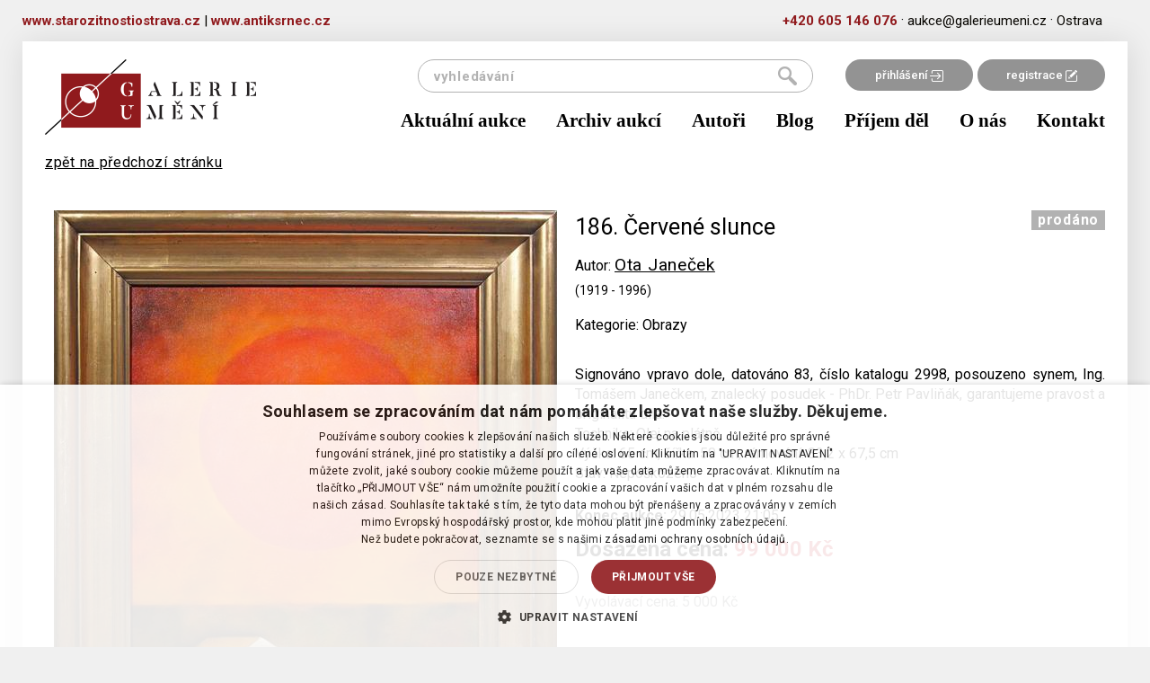

--- FILE ---
content_type: text/html; charset=utf-8
request_url: https://galerieumeni.cz/detail-polozky/1112-ota-janecek/186-cervene-slunce-10728?do=auctionItem-onlineAuctionItemBids-visualPaginator-page
body_size: 4665
content:
<!doctype html>
<html lang="cs">
    <head>

        <!-- Google Tag Manager head -->
        <script>(function(w,d,s,l,i){w[l]=w[l]||[];w[l].push({'gtm.start':
        new Date().getTime(),event:'gtm.js'});var f=d.getElementsByTagName(s)[0],
        j=d.createElement(s),dl=l!='dataLayer'?'&l='+l:'';j.async=true;j.src=
        'https://www.googletagmanager.com/gtm.js?id='+i+dl;f.parentNode.insertBefore(j,f);
        })(window,document,'script','dataLayer','GTM-5L8QKC6');</script>
        <!-- End Google Tag Manager head -->

        <meta charset="utf-8">
        <title>Červené slunce  - Ota Janeček  -  Galerie umění</title>
        <meta name="description" content="Odhady a aukce obrazů, umění a starožitností">
        <meta name="viewport" content="width=device-width, initial-scale=1">
        <meta name="Author" content="Q2 Interactive | info@q2.cz | www.q2.cz">
        <meta name="robots" content="all,follow">

        <base href="https://galerieumeni.cz/">

        <link rel="shortcut icon" type="image/x-icon" href="www/images/favicons/favicon.ico">
        <!--[if IE]><link rel="shortcut icon" href="www/images/favicons/favicon.ico"><![endif]-->


        <link rel="shortcut icon" href="www/images/favicons/favicon.ico">
       
        <meta name="theme-color" content="#ffffff">

<link rel="stylesheet" href="www/css/styles.min.css?v=1631615748">
        
        
        <!--[if lt IE 9]>
            <script src="https://oss.maxcdn.com/html5shiv/3.7.2/html5shiv.min.js"></script>
            <script src="https://oss.maxcdn.com/respond/1.4.2/respond.min.js"></script>
        <![endif]-->
    </head>
    <body class="auctionitem-default" id="lang-cs">
<section class="o-superHeader">
    <div class="container">
        <div class="row">
            <div class="innerContent">
                <div style="text-align:left;display: inline-block;float: left;">
                    <a href="https://starozitnostiostrava.cz" target="_blank" class="c-phoneLink">www.starozitnostiostrava.cz</a>
                    <span>  |  </span>
                    <a href="https://antiksrnec.cz" target="_blank" class="c-phoneLink">www.antiksrnec.cz</a>
                </div>
                <a href="tel:+420605146076" class="c-phoneLink">+420&nbsp;605&nbsp;146&nbsp;076</a> &#183;
                <a href="mailto:aukce@galerieumeni.cz" class="c-mailLink">aukce@galerieumeni.cz</a> &#183;
                <span>Ostrava </span>
            </div>
        </div>
    </div>
</section>
<div class="container">

    <div class="o-superLayout">
    
<div id="snippet--headerWrapper"><header>
    <nav class="navbar" role="navigation">
        <div class="container">
            <div class="navbar-header">
                <div class="navbar-upper">

                    <div class="links">
                            <a href="/user/login/">přihlášení <img src="https://galerieumeni.cz/www/images/login.png" alt="login icon"></a><a href="/user/registration/">registrace <img src="https://galerieumeni.cz/www/images/reg.png" alt="ragistration icon"></a>
                    </div>
                    <a class="navbar-brand" href="/">
                        <img src="https://galerieumeni.cz/www/images/logoNew.png">
                    </a>
                    <button type="button" class="hamburger-toggle hamburger hamburger--spin collapsed" data-toggle="collapse" data-target="#collapse-nav">
                        <span class="hamburger-box">
                            <span class="hamburger-inner"></span>
                        </span>
                        <span class="hamburger-label">Menu</span>
                    </button>
<form action="/detail-polozky/1112-ota-janecek/186-cervene-slunce-10728" method="post" id="frm-searchForm-form" class="searchform">
    <input type="submit" name="send" value="hledat"><input type="text" name="q" placeholder="vyhledávání" id="frm-searchForm-form-q">
<input type="hidden" name="_do" value="searchForm-form-submit"><!--[if IE]><input type=IEbug disabled style="display:none"><![endif]-->
</form>

                </div>
                <div class="collapse navbar-collapse" id="collapse-nav">
                    <a
                        href="/aktualni-aukce"
                        
                        
                        >
                        Aktuální aukce
                    </a>
                    <a
                        href="/aukcni-vysledky"
                        
                        
                        >
                        Archiv aukcí
                    </a>
                    <a
                        href="/autori"
                        
                        
                        >
                        Autoři
                    </a>
                    <a
                        href="/blog"
                        
                        
                        >
                        Blog
                    </a>
                    <a
                        href="/prijem-del"
                        
                        
                        >
                        Příjem děl
                    </a>
                    <a
                        href="/o-nas"
                        
                        
                        >
                        O nás
                    </a>
                    <a
                        href="/kontakt"
                        
                        
                        >
                        Kontakt
                    </a>
                </div>
            </div>
        </div>
    </nav>
</header>
</div><main class="current-auction detail">
    <div class="container">
        <div class="row">
            <div class="col-xs-12">
        <a href="#10728">zpět na předchozí stránku</a><br>&nbsp;
            </div>
        </div>
        <div class="row">
            <div class="col-xs-12 col-md-6 col-md-push-6">
<div class="refreshLoop " data-refresh-trigger="#refresher" id="snippet-auctionItem-itemWrapper">
    <div class="row">
        <div class="col-xs-12 col-sm-7">
            <h2>186. Červené slunce </h2>
                <p>Autor: <u><a href="/autori/1112-ota-janecek">Ota Janeček</a></u><br><small>(1919 - 1996)</small></p>

                <p>Kategorie: Obrazy</p>
        </div>
        <div class="col-xs-12 col-sm-5">
            <div class="buttons" id="snippet-auctionItem-buttons">
                            <span class="status auctioned">prodáno</span>



            </div>
        </div>
    </div>
    <div class="row">
        <div class="col-xs-12">
            <div class="desc">Signováno vpravo dole, datováno 83, číslo katalogu 2998, posouzeno synem, Ing. Tomášem Janečkem, znalecký posudek - PhDr. Petr Pavliňák, garantujeme pravost a originalitu díla.
</div>

            

    <div>Technika: Olej na plátně</div>

    <div>Výška: 65 cm, šířka: 50 cm, rámování: 83,2 x 67,5 cm</div>

    <div>Stav: Nepoškozeno</div>

    <div></div>

    <div></div>
            
            <br>

                
            
                    <p><strong>Konec aukce:</strong> 29.05.2023 21:05</p>

            <div class="row" id="snippet-auctionItem-priceBox">
                    <div class="col-xs-12 col-sm-7 counter">
            <p>Dosažená cena: <span class="red">99 000&nbsp;Kč</span></p>
    </div>

            </div>

            <div class="row" id="snippet-auctionItem-bidsBox">
                
                    <div class="col-xs-12 col-sm-5">
                        <p class="gray no-margin">Vyvolávací cena: 5 000&nbsp;Kč</p>
                    </div>
            </div>

            <div class="row" id="snippet-auctionItem-flashMessages">
                <div class="col-xs-12">
                </div>
            </div>

                <div class="row u-topMargin">
                    <a href="/user/login/" class="c-button u-noShaddow">Přihlásit se</a> nebo <a href="/user/registration/" class="c-defaultButton">Registrovat</a>
                </div>

                <div class="row" id="snippet-auctionItem-bidTable">
                    <div id="snippet-auctionItem-onlineAuctionItemBids-onlineAuctionItemBids">
    <h2 class="title">Seznam příhozů (89)</h2>
    <table>
        <thead>
            <tr><th>částka</th><th>příhoz</th></tr>
        </thead>
        <tbody>
                <tr><td>99 000&nbsp;Kč</td><td>29.5.2023 17:15:04 (limit 28.5.2023 21:50:33)</td></tr>
                <tr><td>98 000&nbsp;Kč</td><td>29.5.2023 17:15:04 </td></tr>
                <tr><td>97 000&nbsp;Kč</td><td>29.5.2023 17:14:56 (limit 28.5.2023 21:50:33)</td></tr>
                <tr><td>96 000&nbsp;Kč</td><td>29.5.2023 17:14:56 </td></tr>
                <tr><td>95 000&nbsp;Kč</td><td>29.5.2023 10:10:32 (limit 28.5.2023 21:50:33)</td></tr>
                <tr><td>94 000&nbsp;Kč</td><td>29.5.2023 10:10:32 </td></tr>
                <tr><td>93 000&nbsp;Kč</td><td>27.5.2023 17:24:12 (limit 16.5.2023 23:05:06)</td></tr>
                <tr><td>92 000&nbsp;Kč</td><td>27.5.2023 17:24:12 </td></tr>
                <tr><td>91 000&nbsp;Kč</td><td>27.5.2023 17:24:08 (limit 16.5.2023 23:05:06)</td></tr>
                <tr><td>90 000&nbsp;Kč</td><td>27.5.2023 17:24:08 </td></tr>
                <tr><td>89 000&nbsp;Kč</td><td>27.5.2023 17:24:05 (limit 16.5.2023 23:05:06)</td></tr>
                <tr><td>88 000&nbsp;Kč</td><td>27.5.2023 17:24:05 </td></tr>
                <tr><td>87 000&nbsp;Kč</td><td>27.5.2023 17:24:00 (limit 16.5.2023 23:05:06)</td></tr>
                <tr><td>86 000&nbsp;Kč</td><td>27.5.2023 17:24:00 </td></tr>
                <tr><td>85 000&nbsp;Kč</td><td>25.5.2023 13:06:31 (limit 16.5.2023 23:05:06)</td></tr>
        </tbody>
    </table>

    <div class="pagination">

                        <a class="ajax active" href="/detail-polozky/1112-ota-janecek/186-cervene-slunce-10728?do=auctionItem-onlineAuctionItemBids-visualPaginator-page">1</a> |
                
                        <a class="ajax" href="/detail-polozky/1112-ota-janecek/186-cervene-slunce-10728?auctionItem-onlineAuctionItemBids-visualPaginator-page=2&amp;do=auctionItem-onlineAuctionItemBids-visualPaginator-page">2</a> |
                
                        <a class="ajax" href="/detail-polozky/1112-ota-janecek/186-cervene-slunce-10728?auctionItem-onlineAuctionItemBids-visualPaginator-page=3&amp;do=auctionItem-onlineAuctionItemBids-visualPaginator-page">3</a> |
                
                        <a class="ajax" href="/detail-polozky/1112-ota-janecek/186-cervene-slunce-10728?auctionItem-onlineAuctionItemBids-visualPaginator-page=4&amp;do=auctionItem-onlineAuctionItemBids-visualPaginator-page">4</a> |
                
                        <a class="ajax" href="/detail-polozky/1112-ota-janecek/186-cervene-slunce-10728?auctionItem-onlineAuctionItemBids-visualPaginator-page=5&amp;do=auctionItem-onlineAuctionItemBids-visualPaginator-page">5</a> |
                
                        <a class="ajax" href="/detail-polozky/1112-ota-janecek/186-cervene-slunce-10728?auctionItem-onlineAuctionItemBids-visualPaginator-page=6&amp;do=auctionItem-onlineAuctionItemBids-visualPaginator-page">6</a>
                

                <a aria-label="Next" class="ajax" href="/detail-polozky/1112-ota-janecek/186-cervene-slunce-10728?auctionItem-onlineAuctionItemBids-visualPaginator-page=2&amp;do=auctionItem-onlineAuctionItemBids-visualPaginator-page"><span aria-hidden="true">&raquo;</span></a>
    </div>
</div>

                </div>

        </div>
    </div>
    
    <div class="hidden" id="snippet-auctionItem-refresherBox">
        <a id="refresher" rel="nofollow" class="ajax" href="/detail-polozky/1112-ota-janecek/186-cervene-slunce-10728?auctionItem-shownPrice=99000&amp;auctionItem-winning=0&amp;do=auctionItem-refreshList">Refresh</a>
    </div>
</div>
            </div>
            <div class="col-xs-12 col-sm-6 col-md-6 col-md-pull-6 padding col">

                <div class="light-gallery">
                        <a class="thumbnail" href="https://galerieumeni.cz/www/files/image/auction/items/91_10066_1.jpg" data-exthumbimage="https://galerieumeni.cz/www/files/image/auction/items/91_10066_1.jpg">
                            <img src="https://galerieumeni.cz/www/files/image/auction/items/91_10066_1.medium.jpg" alt="Červené slunce " class="img-responsive">
                        </a>

                        <div class="row light-gallery thumbs">
                                <a class="thumbnail" href="https://galerieumeni.cz/www/files/image/auction/items/91_10066_2.jpg" data-exthumbimage="https://galerieumeni.cz/www/files/image/auction/items/91_10066_2.jpg">
                                    <img src="https://galerieumeni.cz/www/files/image/auction/items/91_10066_2.thumb.jpg">
                                </a>
                                <div class="space"></div>
                                <a class="thumbnail" href="https://galerieumeni.cz/www/files/image/auction/items/91_10066_3.jpg" data-exthumbimage="https://galerieumeni.cz/www/files/image/auction/items/91_10066_3.jpg">
                                    <img src="https://galerieumeni.cz/www/files/image/auction/items/91_10066_3.thumb.jpg">
                                </a>
                                <div class="space"></div>
                                <a class="thumbnail" href="https://galerieumeni.cz/www/files/image/auction/items/91_10066_4.jpg" data-exthumbimage="https://galerieumeni.cz/www/files/image/auction/items/91_10066_4.jpg">
                                    <img src="https://galerieumeni.cz/www/files/image/auction/items/91_10066_4.thumb.jpg">
                                </a>
                                <div class="space"></div>
                                <a class="thumbnail" href="https://galerieumeni.cz/www/files/image/auction/items/91_10066_5.jpg" data-exthumbimage="https://galerieumeni.cz/www/files/image/auction/items/91_10066_5.jpg">
                                    <img src="https://galerieumeni.cz/www/files/image/auction/items/91_10066_5.thumb.jpg">
                                </a>
                                <div class="space"></div>
                                <a class="thumbnail" href="https://galerieumeni.cz/www/files/image/auction/items/91_10066_6.jpg" data-exthumbimage="https://galerieumeni.cz/www/files/image/auction/items/91_10066_6.jpg">
                                    <img src="https://galerieumeni.cz/www/files/image/auction/items/91_10066_6.thumb.jpg">
                                </a>
                                <div class="space"></div>
                                <a class="thumbnail" href="https://galerieumeni.cz/www/files/image/auction/items/91_10066_7.jpg" data-exthumbimage="https://galerieumeni.cz/www/files/image/auction/items/91_10066_7.jpg">
                                    <img src="https://galerieumeni.cz/www/files/image/auction/items/91_10066_7.thumb.jpg">
                                </a>
                                <div class="space"></div>
                                <a class="thumbnail" href="https://galerieumeni.cz/www/files/image/auction/items/91_10066_8.jpg" data-exthumbimage="https://galerieumeni.cz/www/files/image/auction/items/91_10066_8.jpg">
                                    <img src="https://galerieumeni.cz/www/files/image/auction/items/91_10066_8.thumb.jpg">
                                </a>
                                
                        </div>
                </div>

                <div class="share">
                    Sdílet:<br>
                    <a href="https://www.facebook.com/sharer/sharer.php?u=https://galerieumeni.cz/detail-polozky/1112-ota-janecek/186-cervene-slunce-10728"><img src="https://galerieumeni.cz/www/images/icon-fb.png"></a>
                    <a href="https://plus.google.com/share?url=https://galerieumeni.cz/detail-polozky/1112-ota-janecek/186-cervene-slunce-10728"><img src="https://galerieumeni.cz/www/images/icon-google.png"></a>
                    <a href="https://twitter.com/home?status=https://galerieumeni.cz/detail-polozky/1112-ota-janecek/186-cervene-slunce-10728"><img src="https://galerieumeni.cz/www/images/icon-twitter.png"></a>
                </div>
            </div>
        </div>
    </div>
</main>

    </div>

<!-- DEFAULT NEWSLETTER BOX -->
<section class="o-subscribeNewsletterBox">
    <div class="contentBox">
        <div class="title">Chcete vědět o našich novinkách jako první?</div>
        <div class="subtitle">Zanechte nám vaši e-mailovou adresu a už vám neunikne žádná speciální nabídka</div>
    </div>

    <form id="subscribeForm" action="/detail-polozky/1112-ota-janecek/186-cervene-slunce-10728" method="post">
        <input type="email" name="email" placeholder="jmeno&#64;email.cz" id="frm-newsletterSubscribe-subscribeForm-email" required data-nette-rules='[{"op":":filled","msg":"Vyplňte váš email."},{"op":":email","msg":"Musíte vyplnit validní email."}]'><br>
        <label for="frm-newsletterSubscribe-subscribeForm-personalData"><input type="checkbox" name="personalData" id="frm-newsletterSubscribe-subscribeForm-personalData" required data-nette-rules='[{"op":":filled","msg":"Musíte souhlasit se zpracováním osobních údajů."}]'>Souhlasím se zpracováním osobních údajů</label>

        <input id="subscribeSubmit" type="submit" name="_submit" value="Přihlásit se k odběru">
        <input type="hidden" name="gRecaptchaToken-subscribe" id="gRecaptchaToken-subscribe">

        <script src="https://www.google.com/recaptcha/api.js?render=6LczIeQqAAAAAP66aV0elYNjsFe7qQ8GRMEnE3Vh"></script>
        <script>
            document.addEventListener("DOMContentLoaded", function () {
                grecaptcha.ready(function () {
                    // Subscribe Form
                    let subscribeForm = document.getElementById("subscribeForm");
                    if (subscribeForm) {
                        subscribeForm.addEventListener("submit", function (event) {
                            event.preventDefault();
                            grecaptcha.execute("6LczIeQqAAAAAP66aV0elYNjsFe7qQ8GRMEnE3Vh", { action: "subscribe" }).then(function (token) {
                                document.getElementById("gRecaptchaToken-subscribe").value = token;
                                subscribeForm.submit();
                            });
                        });
                    }
                });
            });
        </script>
<input type="hidden" name="businessTerms" value="0"><input type="hidden" name="subscribed" value="0"><input type="hidden" name="_do" value="newsletterSubscribe-subscribeForm-submit"><!--[if IE]><input type=IEbug disabled style="display:none"><![endif]-->
    </form>

    <img src="https://galerieumeni.cz/www/images/newsletterLogoNew.png" class="newsletterLogo" alt="newsletter logo">
</section>

<footer>
    <div class="row">
        <div class="col-xs-12 col-md-6 c-leftPart">
            <div>
<ul class="list-inline">
        <li class="link">
                    <a href="/obchodni-a-aukcni-podminky"
                        
                        
                        >obchodní a aukční podmínky</a>
        </li>
        &middot;
        <li class="link">
                <a href="/ochrana-osobnich-udaju"
                    
                    >ochrana osobních údajů</a>
        </li>
        &middot;
        <li class="link">
                <a href="/jak-se-zucastnit-aukce-na-webu-galerieumeni-cz"
                    
                    >jak se zúčastnit aukce</a>
        </li>
        &middot;
        <li class="link">
                <a href="/reklamancniformular"
                    
                    >reklamační formulář</a>
        </li>
        
</ul>
            </div>
            <div>
<p>© P&amp;S Galerie umění,&nbsp;Ostrava</p>
            </div>
        </div>

        <div class="col-xs-12 col-md-6 c-rightPart">
Realizace <a href="http://www.q2.cz" target="top">Internetová agentura Q2 Interactive</a> &amp; <a href="http://www.qaukce.cz" target="top" title="Aukční systémy, sálové aukce a online aukce">Qaukce.cz</a>        </div>

    </div>
</footer>
</div>

        

<script type="text/javascript" src="www/js/scripts.min.js?v=1631615717"></script>

<div id="snippet--flashes"></div>

 
<script type="text/javascript">
/* <![CDATA[ */
var seznam_retargeting_id = 42979;
/* ]]> */
</script>
<script type="text/javascript" src="//c.imedia.cz/js/retargeting.js"></script>
    </body>
</html>


--- FILE ---
content_type: text/html; charset=utf-8
request_url: https://www.google.com/recaptcha/api2/anchor?ar=1&k=6LczIeQqAAAAAP66aV0elYNjsFe7qQ8GRMEnE3Vh&co=aHR0cHM6Ly9nYWxlcmlldW1lbmkuY3o6NDQz&hl=en&v=naPR4A6FAh-yZLuCX253WaZq&size=invisible&anchor-ms=20000&execute-ms=15000&cb=esrmlf62fd08
body_size: 46129
content:
<!DOCTYPE HTML><html dir="ltr" lang="en"><head><meta http-equiv="Content-Type" content="text/html; charset=UTF-8">
<meta http-equiv="X-UA-Compatible" content="IE=edge">
<title>reCAPTCHA</title>
<style type="text/css">
/* cyrillic-ext */
@font-face {
  font-family: 'Roboto';
  font-style: normal;
  font-weight: 400;
  src: url(//fonts.gstatic.com/s/roboto/v18/KFOmCnqEu92Fr1Mu72xKKTU1Kvnz.woff2) format('woff2');
  unicode-range: U+0460-052F, U+1C80-1C8A, U+20B4, U+2DE0-2DFF, U+A640-A69F, U+FE2E-FE2F;
}
/* cyrillic */
@font-face {
  font-family: 'Roboto';
  font-style: normal;
  font-weight: 400;
  src: url(//fonts.gstatic.com/s/roboto/v18/KFOmCnqEu92Fr1Mu5mxKKTU1Kvnz.woff2) format('woff2');
  unicode-range: U+0301, U+0400-045F, U+0490-0491, U+04B0-04B1, U+2116;
}
/* greek-ext */
@font-face {
  font-family: 'Roboto';
  font-style: normal;
  font-weight: 400;
  src: url(//fonts.gstatic.com/s/roboto/v18/KFOmCnqEu92Fr1Mu7mxKKTU1Kvnz.woff2) format('woff2');
  unicode-range: U+1F00-1FFF;
}
/* greek */
@font-face {
  font-family: 'Roboto';
  font-style: normal;
  font-weight: 400;
  src: url(//fonts.gstatic.com/s/roboto/v18/KFOmCnqEu92Fr1Mu4WxKKTU1Kvnz.woff2) format('woff2');
  unicode-range: U+0370-0377, U+037A-037F, U+0384-038A, U+038C, U+038E-03A1, U+03A3-03FF;
}
/* vietnamese */
@font-face {
  font-family: 'Roboto';
  font-style: normal;
  font-weight: 400;
  src: url(//fonts.gstatic.com/s/roboto/v18/KFOmCnqEu92Fr1Mu7WxKKTU1Kvnz.woff2) format('woff2');
  unicode-range: U+0102-0103, U+0110-0111, U+0128-0129, U+0168-0169, U+01A0-01A1, U+01AF-01B0, U+0300-0301, U+0303-0304, U+0308-0309, U+0323, U+0329, U+1EA0-1EF9, U+20AB;
}
/* latin-ext */
@font-face {
  font-family: 'Roboto';
  font-style: normal;
  font-weight: 400;
  src: url(//fonts.gstatic.com/s/roboto/v18/KFOmCnqEu92Fr1Mu7GxKKTU1Kvnz.woff2) format('woff2');
  unicode-range: U+0100-02BA, U+02BD-02C5, U+02C7-02CC, U+02CE-02D7, U+02DD-02FF, U+0304, U+0308, U+0329, U+1D00-1DBF, U+1E00-1E9F, U+1EF2-1EFF, U+2020, U+20A0-20AB, U+20AD-20C0, U+2113, U+2C60-2C7F, U+A720-A7FF;
}
/* latin */
@font-face {
  font-family: 'Roboto';
  font-style: normal;
  font-weight: 400;
  src: url(//fonts.gstatic.com/s/roboto/v18/KFOmCnqEu92Fr1Mu4mxKKTU1Kg.woff2) format('woff2');
  unicode-range: U+0000-00FF, U+0131, U+0152-0153, U+02BB-02BC, U+02C6, U+02DA, U+02DC, U+0304, U+0308, U+0329, U+2000-206F, U+20AC, U+2122, U+2191, U+2193, U+2212, U+2215, U+FEFF, U+FFFD;
}
/* cyrillic-ext */
@font-face {
  font-family: 'Roboto';
  font-style: normal;
  font-weight: 500;
  src: url(//fonts.gstatic.com/s/roboto/v18/KFOlCnqEu92Fr1MmEU9fCRc4AMP6lbBP.woff2) format('woff2');
  unicode-range: U+0460-052F, U+1C80-1C8A, U+20B4, U+2DE0-2DFF, U+A640-A69F, U+FE2E-FE2F;
}
/* cyrillic */
@font-face {
  font-family: 'Roboto';
  font-style: normal;
  font-weight: 500;
  src: url(//fonts.gstatic.com/s/roboto/v18/KFOlCnqEu92Fr1MmEU9fABc4AMP6lbBP.woff2) format('woff2');
  unicode-range: U+0301, U+0400-045F, U+0490-0491, U+04B0-04B1, U+2116;
}
/* greek-ext */
@font-face {
  font-family: 'Roboto';
  font-style: normal;
  font-weight: 500;
  src: url(//fonts.gstatic.com/s/roboto/v18/KFOlCnqEu92Fr1MmEU9fCBc4AMP6lbBP.woff2) format('woff2');
  unicode-range: U+1F00-1FFF;
}
/* greek */
@font-face {
  font-family: 'Roboto';
  font-style: normal;
  font-weight: 500;
  src: url(//fonts.gstatic.com/s/roboto/v18/KFOlCnqEu92Fr1MmEU9fBxc4AMP6lbBP.woff2) format('woff2');
  unicode-range: U+0370-0377, U+037A-037F, U+0384-038A, U+038C, U+038E-03A1, U+03A3-03FF;
}
/* vietnamese */
@font-face {
  font-family: 'Roboto';
  font-style: normal;
  font-weight: 500;
  src: url(//fonts.gstatic.com/s/roboto/v18/KFOlCnqEu92Fr1MmEU9fCxc4AMP6lbBP.woff2) format('woff2');
  unicode-range: U+0102-0103, U+0110-0111, U+0128-0129, U+0168-0169, U+01A0-01A1, U+01AF-01B0, U+0300-0301, U+0303-0304, U+0308-0309, U+0323, U+0329, U+1EA0-1EF9, U+20AB;
}
/* latin-ext */
@font-face {
  font-family: 'Roboto';
  font-style: normal;
  font-weight: 500;
  src: url(//fonts.gstatic.com/s/roboto/v18/KFOlCnqEu92Fr1MmEU9fChc4AMP6lbBP.woff2) format('woff2');
  unicode-range: U+0100-02BA, U+02BD-02C5, U+02C7-02CC, U+02CE-02D7, U+02DD-02FF, U+0304, U+0308, U+0329, U+1D00-1DBF, U+1E00-1E9F, U+1EF2-1EFF, U+2020, U+20A0-20AB, U+20AD-20C0, U+2113, U+2C60-2C7F, U+A720-A7FF;
}
/* latin */
@font-face {
  font-family: 'Roboto';
  font-style: normal;
  font-weight: 500;
  src: url(//fonts.gstatic.com/s/roboto/v18/KFOlCnqEu92Fr1MmEU9fBBc4AMP6lQ.woff2) format('woff2');
  unicode-range: U+0000-00FF, U+0131, U+0152-0153, U+02BB-02BC, U+02C6, U+02DA, U+02DC, U+0304, U+0308, U+0329, U+2000-206F, U+20AC, U+2122, U+2191, U+2193, U+2212, U+2215, U+FEFF, U+FFFD;
}
/* cyrillic-ext */
@font-face {
  font-family: 'Roboto';
  font-style: normal;
  font-weight: 900;
  src: url(//fonts.gstatic.com/s/roboto/v18/KFOlCnqEu92Fr1MmYUtfCRc4AMP6lbBP.woff2) format('woff2');
  unicode-range: U+0460-052F, U+1C80-1C8A, U+20B4, U+2DE0-2DFF, U+A640-A69F, U+FE2E-FE2F;
}
/* cyrillic */
@font-face {
  font-family: 'Roboto';
  font-style: normal;
  font-weight: 900;
  src: url(//fonts.gstatic.com/s/roboto/v18/KFOlCnqEu92Fr1MmYUtfABc4AMP6lbBP.woff2) format('woff2');
  unicode-range: U+0301, U+0400-045F, U+0490-0491, U+04B0-04B1, U+2116;
}
/* greek-ext */
@font-face {
  font-family: 'Roboto';
  font-style: normal;
  font-weight: 900;
  src: url(//fonts.gstatic.com/s/roboto/v18/KFOlCnqEu92Fr1MmYUtfCBc4AMP6lbBP.woff2) format('woff2');
  unicode-range: U+1F00-1FFF;
}
/* greek */
@font-face {
  font-family: 'Roboto';
  font-style: normal;
  font-weight: 900;
  src: url(//fonts.gstatic.com/s/roboto/v18/KFOlCnqEu92Fr1MmYUtfBxc4AMP6lbBP.woff2) format('woff2');
  unicode-range: U+0370-0377, U+037A-037F, U+0384-038A, U+038C, U+038E-03A1, U+03A3-03FF;
}
/* vietnamese */
@font-face {
  font-family: 'Roboto';
  font-style: normal;
  font-weight: 900;
  src: url(//fonts.gstatic.com/s/roboto/v18/KFOlCnqEu92Fr1MmYUtfCxc4AMP6lbBP.woff2) format('woff2');
  unicode-range: U+0102-0103, U+0110-0111, U+0128-0129, U+0168-0169, U+01A0-01A1, U+01AF-01B0, U+0300-0301, U+0303-0304, U+0308-0309, U+0323, U+0329, U+1EA0-1EF9, U+20AB;
}
/* latin-ext */
@font-face {
  font-family: 'Roboto';
  font-style: normal;
  font-weight: 900;
  src: url(//fonts.gstatic.com/s/roboto/v18/KFOlCnqEu92Fr1MmYUtfChc4AMP6lbBP.woff2) format('woff2');
  unicode-range: U+0100-02BA, U+02BD-02C5, U+02C7-02CC, U+02CE-02D7, U+02DD-02FF, U+0304, U+0308, U+0329, U+1D00-1DBF, U+1E00-1E9F, U+1EF2-1EFF, U+2020, U+20A0-20AB, U+20AD-20C0, U+2113, U+2C60-2C7F, U+A720-A7FF;
}
/* latin */
@font-face {
  font-family: 'Roboto';
  font-style: normal;
  font-weight: 900;
  src: url(//fonts.gstatic.com/s/roboto/v18/KFOlCnqEu92Fr1MmYUtfBBc4AMP6lQ.woff2) format('woff2');
  unicode-range: U+0000-00FF, U+0131, U+0152-0153, U+02BB-02BC, U+02C6, U+02DA, U+02DC, U+0304, U+0308, U+0329, U+2000-206F, U+20AC, U+2122, U+2191, U+2193, U+2212, U+2215, U+FEFF, U+FFFD;
}

</style>
<link rel="stylesheet" type="text/css" href="https://www.gstatic.com/recaptcha/releases/naPR4A6FAh-yZLuCX253WaZq/styles__ltr.css">
<script nonce="f24uZ7dzzPhN-N5slFqSnw" type="text/javascript">window['__recaptcha_api'] = 'https://www.google.com/recaptcha/api2/';</script>
<script type="text/javascript" src="https://www.gstatic.com/recaptcha/releases/naPR4A6FAh-yZLuCX253WaZq/recaptcha__en.js" nonce="f24uZ7dzzPhN-N5slFqSnw">
      
    </script></head>
<body><div id="rc-anchor-alert" class="rc-anchor-alert"></div>
<input type="hidden" id="recaptcha-token" value="[base64]">
<script type="text/javascript" nonce="f24uZ7dzzPhN-N5slFqSnw">
      recaptcha.anchor.Main.init("[\x22ainput\x22,[\x22bgdata\x22,\x22\x22,\[base64]/[base64]/[base64]/[base64]/[base64]/KHEoSCw0MjUsSC5UKSxpZShILGwpKTpxKEgsNDI1LGwpLEgpKSw0MjUpLFcpLEgpKX0sRUk9ZnVuY3Rpb24obCxDLEgsVyl7dHJ5e1c9bFsoKEN8MCkrMiklM10sbFtDXT0obFtDXXwwKS0obFsoKEN8MCkrMSklM118MCktKFd8MCleKEM9PTE/[base64]/[base64]/[base64]/[base64]/[base64]/[base64]/[base64]/[base64]/[base64]/[base64]/[base64]\\u003d\\u003d\x22,\[base64]\\u003d\x22,\x22wqrCh13CsCIiSwkvwpoGFiM9worClsK8wp1Yw7hDw7TDisK0wqAMw5sSwoLDnQvCuhvCkMKYwqfDqC/[base64]/[base64]/IljCvgrDrwzCgAJGFcK9MH/Drx5lw7t2w491wovDtmocwqhAwqXDu8Kdw5lLwrjDgcKpHhRgOcKmf8OFBsKAwrnCj0rCtyTCtT8dwovCvFLDlnI5UsKFw5nCl8K7w67Co8OVw5vCpcOiQMKfwqXDgVLDsjrDiMO8UsKjFcKeOABSw5LDlGfDkMOuCMOtTsKfIyUMUsOOSsOSQBfDnTlxXsK4w4/Dm8Osw7HCn20cw64Vw7o/w5Nkwq3ClTbDlgkRw5vDvAXCn8O+dxI+w41Uw7YHwqUuJ8Kwwrw8D8KrwqfCvcK/RMKqfi5Dw6DCmcKhPBJCOG/CqMKPw4LCnijDtBnDqsK1Fg3DvMOyw57CqQo3WcOuwqgIZUs/RsO4wpHDrxrDhWYUwpp9eMKuZxRpwqPDkMO/R2EOTVfDr8KiA07CiBrCsMKpXsOsc10Vwqt4esOfwo7CmT9cEcOOI8OwPm/Ch8ORwr9bw6zDsF/[base64]/[base64]/[base64]/[base64]/DpsKTw4DDicOaPCYQwo9xw449Kjtqw5loJcO7LcONwqlcwplowqLCmMK2wo0aLMKswofCuMK9L2TDmMKXdh1lw7JlGGHCvcO+L8O/woTDhsKIw4/DgB0Cw4DClsKIwq44w4bCrxTClMOuwqzCrMKlwosrHRbCnmBeZcOIZsKcTsKMIMOESMOdw45gJS/DgMKAWcO0djFhJcKBw4Y+w4fCmcKcwpISw7TDl8OKw5/DmGlyZQVmYRpwLAHDssOow5zCnsOSZABLJiHCosKgYHRZw6h/[base64]/CgAM5w4RTwqXCv39ywoZ3PCBnw7t+wrrChcKjw5HDrXR0wo4KPMKiw5gdOMKCwr/CjcKsSsK+w5AzUlU2w47Du8OkdQvCnMKkw5xIwrrDrwcgwodzQ8KbwqnCk8K7L8K/[base64]/DkcOHR8KKwpbCh8OjbMKmJsKve8OnZinCmQfDuiUSw53CvG9IF2DCo8OTKsO+w4p+w6wUXcOJwprDncK1TCjCoXZbw7DDsDbDhQQ1wqtewqTChlEmMQM5w5jDqUpPwprDuMKvw5IRwp4Qw4/ChMK+cSs4FCXDi2xZacO1OcK4TwzCnMK7bGV/w4HDsMKLw7HCkFfDocKJQ3BOwoEVwrPCnlHDrsOew73Co8KxwprDlsKswpdGMMKLDFRKwrU4DVpBw5IwwrDCncOIw4NwCcK6XsOzA8K+MW/CkEXDsxs+w4TCmMOteBUcZH7ChwYvJkvCkMKAHGLDvHnChkfCuEVewp1CemzCk8OhYMOew7bCmsKhwobCvXUMd8KgeRXCssKiw5PDjXLCgkTCs8KhfcO9d8KTw5hYwqHCuDBWFGo9w400woliDm5/OXIlw40Kw415w7/[base64]/DogRFwpsEEsOdwr81w7Jewqsgwp4Ww5NUVMKBw4MIw5jDmxM7HwTCvsK0b8OEK8Ojw445PcKuPnXCoVwFwpLCtjTCo1Zcw7Qpw4s6XwEvO1/CnxbDlMOaWsOuTgDDv8Ocw4wwGmd8w6zDpsKEWjrDrAp/w7rCiMKfwrTClMK9acKvYW1VbCR7wpQmwpJhw6J3wqXDq0DDv1XDtCIiw4DDq3s9w4UyRwpBw7PCuhvDqsKjIRt/A1LDo0PCs8KoNGfDm8ORw5pQIT4kwrcTe8O4DsKjwqcJw7UxYMOzYcKYwrkawq/DpWfCgMK4wq4AEMKswrRyeW7Cr1x5I8OXTsORVcOHdcKiNGDDjQjCjE/Ck3PCsQPDmsK3wqtWwpRtw5XCt8K5w77Dl1NGw6pNJ8OTwpHDhcKvwr/ChRAeb8KBX8Oow4A6OSTDmsOHwogIDsKaXMOPFlrDkMKpw448FQplcj3Cig3DtsKsMgTCpQVww67DlWXDiE7Dt8OqCkzDg3PCj8KeSUo8wqAnw5FAWsOgSmJ+w7zCklLCmMKiF1/CjVrCoBRhwrbDkBXCgsO8wpjDvSdAUsOlf8KCw5lSYMKjw5A3VcK2wqHCtBx/aigYBlfDrBVowo0SRUASTDURw78GwpHDoT9vB8OONwHDn3LDj0TDrcK1NMKdw7tRQDUhwrIRR31/T8K4d30twrTDiSRtwr5HSMKJYRd+UsOow7fDq8KbwqLDnsO4QMOtwrhcbcKaw4vDuMODwpjDsUIBVTTDpltxwqXCkT7DsHQQw4MML8OhwrHDo8OLw4nCkMOKKn3Dhykew6TDssK/KcOAw58ow57Cm2jDqCfDvX3CjWJFUcOLTwTDgTVow5TDmyMjwrB9w6A/MEXDh8OtAsKGdsKOXcOQbMKlR8OwcyxaCcK6dcOTEnVsw5TDnj3CqXnCnWPCvU/Dm2hhw7kvHMOkdXgVwr3DhypFJm/CgHRjwqDDt1HDrMK2wr3CgFo3wpbChAwww57CuMO+w5PCsMO2K2vCmcO2DzIZw5obwq9DwobDqkzCrwPDtn9SQMK2w5UDasK8wqYoDHnDiMORETRTAsK9w7/DjijCny82Kn9qw4vCtcOzRMOAw4JIwpJVwpYJw5dJbcKaw4LDnsObCCvDgMOPwonCnMOnGHvCnsKmwqLCpmzDhnnDucOhZDIdasKvw7F9w5LDrn3Dn8OlDMK1YT/[base64]/w4Y1wonDonBNw58aJV/CtjFkw4/DglrDnRjDl8KrTiLDg8OcwovDl8KTw44WQTIrw6QdC8OST8OYC27ClMK5w63CisOFIcOswpkMGsOIwqnCocK1w5JADsKNQ8K7VQTCucOjwrwkwq1Nwq/CnFnCnMOBwrDCuQDDo8OwwofDusKuYcOaX2wRw6nDmAt7e8KKwqvDmMOZw5fCrcKBZMKsw5/Dm8K0JMOkwqvCssKywrzDt2s6BVF2w6TCvRjCmXUvw7NYFDhEwok4ZsOFwpcKwo/DjsKHOsKnHn5rZGLCrcO9LwBAacKqwqFuFMO2w5rCk1p/bMK4G8OJw7bDsDLDpMOrwpBPK8OYw7jDk1dow4jClMONwrcTGT0LR8OeKlPCmhA+w6UDwrHDuXPCjD3DrsO7w4ADwrHCpXLDjMKKwoLCqH/[base64]/KMKBwqjCuzFmw7bDiMKiwoJQUsK1w6XDscOORMO2w5/DvwXDizYBbcKIw7EDw6xdEsKBw4kNRMK+wqfCnDN2RDXCrgg/TFFYw6vCo3PCpsKXw4HDt1pOP8KMPF7Dk07DiFnCkhzDsCfCksO+w5vDnxQnw5YaOsOewpnCpW/CoMKEd8Kfw5LDtSVgYEjDl8KBw6vDuEAIFA/DvcOSccK6w7dqwoLCusKsXGbCjmDDuj/Ck8KywrLCp2ppVsOMNcOgGMOEwqNUwoPDm07Do8Oiw6YSBcKveMOdY8KMWsKzw6RHwr1zwrFtcsOpwqPDlMOZwolQwrXDmMONw6dXw44xwrwmw6zDll1Rw6Mqw6XDr8KXwr7CujLCi2TCrxTDvSLDssOPwpzDvsKgwrx7DiYXKEpUbHXCqCfDvsOSw4/DpsKDBcKPw7VwKiPCiBY0SQ7CmHVyfsOQC8KDGQPCqXzDhCrCmEXDhRjCucOWCXt6w47Dr8O2flzCqsKSSMOIwp15w6fDhsOMwpPCi8KKw4XDqcOzJsK/fkDDm8KZY3Ujw6fDpgDCosK4FcKewoh7wo7Dr8Omw4QgwonComwPeMOpw4YISX0XVCEzF3B2eMKNw5l/eR7CvnHDrCVjHzrCl8Khw4xzcStnwrcHGWZzaxUiw712w4xWwo8FwqDDpTzDi0/[base64]/DoQvDoHINRcKGwovCnB7DtAM2wrPCpsOJw4LCscK2CmLCg8OQwo54w4PCqcO9w7HDmm/DmsKRwpnDnDzChsOow7LDn13DrMKPQCvDtsKKwpHDolbDjCvDklsewq10TcO1L8OewrnCpS/CscOvw7t0bsK8woTCm8K5YUg3wozDvnPClsKIw7tEw6oaL8K5L8KsH8KPRQ4zwrFWE8KzwoTCiXDCvBgwwpzCtMO4GsO8w74JH8KbezAiwqNzwpIWfcKAOcKcUsOGRUx9wpLDusOPJFFWSFZSAkJscCzDqCQYSMO/ccOsw6PDncODZzpXasK+PDoMKMK3w63DoA9ywqNvJQrCskFdTF/DoMKJw7TDvsKaExHCmXVGJgfChH/DpMKEF3jCvmIlwo3CgsKkw4zDjiXDlUUswoHCjsOSwrprw4HCvcKgdMOUBsOcw6HDjsOdShA5KB/CisOuIcKywpIBP8OzP13CpMOXPsKOFxrDsVHDhsO8w73CoW/ClMOyOcO9w6bCqzsWByjCli8zw43CrMKHfMOzTMKXBsKAw6fDuX/DlcO7wp7Ct8K/HUdkw6nCocOxwrbCnjgXXsOiw4XCohJDwojCuMKaw7nCvMKww7XDksO9EMKYwo3Dl23DumrDuRsOw49rwqPCjXsEw4bDpsKMw7fDqTtBPwV8DMObQ8KlV8OuWMKUSSQXwoxiw7IywoQyLXfCiBkAGsOSI8K/w4ssw7XDvMKFTnfClHkJw7YAwpTCuFBBwoN9wq5BM13DoUdxPBtzw5bDgMOhC8KsN3LDs8Odwpp/w73Dm8ODCsK8wrN8wqQmPW8ywrlRDgzCvDXCvxbDi3LDsxnDnklqw7LCkDHDqsOXw6vCgSbDqcOXaRt/wp9sw4xiwrzCmMOxcQ5uwphzwqBgd8KeccOBR8KtcXFsTMKdLTHCkcO5YMKvVD0Dwp/DnsOTw6DDosOmPlkDwpwwLwHDiG7DqsOPEcKWwrLDmBPDscO/w7BQw5M8wo5owpZjw4DCghR5w6kIRwJnwqXDssKhw7nCi8Kiwp7DmMKfwocyb10IZcKjw4oRaWl0LTpbLl/[base64]/wo7Dg8KZcQ44GMKTZcOeXcObwqTDmcOdw63CiH3DhlJaGsOuLsOiVcKdNsO+w4DDmlMJwrbClz49wo8zw48Xw57DmMOgwp/DgFHCqkPDs8OtDBvDtgrCpcOLF155w4Baw4LDocO9w4NdFhvCsMKbKHddTloxdMKswr5Ww7VKFhxiw6xkwq3CpsOHw5vDq8KBw6xuQcOZwpdHw4XDvMKHw4JKe8OsYA7Di8OLw5lLB8OCw6LChMOFLsKfw4Z0wqtIw5xCw4fDmcKjw4p8wpfCmXHDlhsuw6/[base64]/IHzDqcO3EsOLWMOJwrwoR8KGwqXDl094wrINUTc/AMKtDBTCnQA5O8OoH8OWw7TCv3TChwTCuzoGw7PCuToCwoHCln1RHijCp8OJw78vwpBtG2LDkndlwqzDrUgdLT/DqsOewrjChSpTWsOfwodEw7TCs8KgwqXDssO6BMKuwp44KsOnU8KEZsO1PHIwwrTCm8K+NsKeeRtkKMObMgzDo8Oqw7saXgrDrVbCnj3Cv8O9w73CqxjDuAbDscOOw6EBw4RewrcVwqjCu8KvwofDpSFHw5prejfDpcKswoJld1UrWTxMZG/DtMKKeDIwGBtSQMO+McO6IcKeWzPCkMOEGw/DtMKPCcKMwprDugNUBD0Swr4oR8O9wpLCsTNgLMKddzHCncONwqNAw4M1AcOxNDjDvzXCszsSw4slw7HDmMK6w5fCsSwHPHguXMKIOMOmJ8O3w4rDhTtowo/[base64]/CiArDswDCkMKQw4fDqiVqWxofwovDkwJow5fDhDbDmXDCiHd+woNaeMORw4Ufwr8BwqEbHcKkw5bDgMKRw59wc0PDksO6Ki0BIsKkVsO/IgrDpsOgGcK7CTEsYMKQXGLCjcOYw4DCgcORIi7DpMOYw73Dn8K4CRQ6wqHCixLCg0obw4AlCsKHw7I8wrEiRcKXw4/CtiLCgUANwovCt8OPMj/DjcOIw60LD8KOODzClH/DkcOHwobDqGnCpsONRSzDrWfDohdvL8KOw7NPwrEywq8Lw5hOwq5+PmZAXQFoZcKjwr/Do8OsbgnCnGTCocKlw5lqwrvDlMKIAQTDonhvXsKaOMKZGmjDqyxpZsOPPxfCvRTDmG4Ywo5KQ1DDswd1w7FzbiLDqy7DicKeVRjDnHjDsmLDqcOGMnQsKG03woBUwpRkwq15NgV/w4DDscKuw63CiWMewpQzw47DlcKtw5Z3w67Dr8O1ImA7wrMKcTJXw7TCkU53L8O3wozCpA9WfhPDskUww5XDlVpLwqvDv8OQRixneUrDjSbClR0sbj90w7VSwr55P8Orw47Cq8KtZlgcwpgLRUvCjcKZwqgQwp4lwozCpXjCv8KRFB/CsSAoVcOmQRvDiy9CRcKyw7xPM39keMOAw5xTLMKsAsOtNlZ3IHXCjcOQTcOCZlPCgsOUMWjCkEbCnzscw4jDtjYUCMOFwpzDozovHCs+w5nDk8O1ISk/PsO8PMKDw6zChFnDkcOLNcOnw4l4wo3Ci8KNw6DDmXTDtELDscOowp/CoUXCu3bDtcKyw6Qkwrt/wqljCAoDw43DjMKSw5s0wrPDssKDUsOxw4ptAMOfw6EDFFbCgFdsw5x/[base64]/[base64]/cm5xOcKRwobCpnnDr8KGw5Nfw5ZNwovDksKAIhg2f8OPCBDCvBPDssOUw6R2EGDDosOGeDLDrsK3w61Mw4lvwpVyPF/DiMOTKsK/UcKQb1Biw6nDqEZCciXCm01xC8KZAxJvwrbCrcKpBkTDjcKCCsKfw6zCnsO9GsOewoEFwo3DksKdI8OTw5TCkcKyc8K/L1XCpgPChhgQe8K+w6HDj8ORw4F0woE1AcKTw6ZnFRLDsF1ZE8O/DcKESz00w6otcMK0RMO5wqTCo8KYw51VbyLCuMO9wpzCqi/DjAvDpMO0FMKwwoHDmkfDjj7DimrCmmA2wqYXT8Oaw6/CkMOhw6AUw5jDsMOtTQ9pw4BZbMO4c0gFwoliw43Do0BCXGzChxHCqsOOw7hmUcOYwpkQw5Ivw4XDlMKvB11+wr/Cn0IQU8KqGcKEHsORwpnDgXooYMKkwo7CiMOtEGFPw4fDq8O6woZfYcOlw67Ctjc0bHXDuTzDtcOJwoA/w4jCj8KZwo/Dn0XDl1nCiybDssOrwpEQw6pAUsK4wpZkb34rXsKPe1oyeMO3wq4Mw6jDuC/[base64]/DlMKDwqjCoidZw5hmwpw9wqZ1wqolEsOcHGvDlWrCgsKbC1HCtsKfwqfCjcKyNw9Rw57Du0BNWwfCiX/Cp3gGwoNPwq7DusOzGRtrwrIySMKjNBTDr3ZuM8KRw77DkSXCi8OmwpkZcz/CshhVNHTCrXIvw4TDiEtcwonCqcKvHzXCgsO+w6DDnwdVMTM3w6tfF0/Cv2ppwqjDl8KLw5XDvirCs8KaXnLCqg3CgxNFSTUiw6pVHMOFB8OBw5HCnyfCgnXCl2whVlI8w6YFPcKzw7pyw7seU0hYNMOLfQHClsOnZnBcwqPDpWPCgG3Dgg/CgVtlaDsGw51ow6/[base64]/DqwDCqMOrw4PDucKcw5nCh8OmbXrDtMOgwqLCklvCmsOzB2rDo8OfwqvDi3DChhAWwo8Hw6PDh8OzbT5uFX/CrMO8wrrCvMK8VcOfWMO4L8KufMKLCsKdVAjCpAVhPsKlwoDDmcKKwqDCqEo0G8KowrfDp8OTfFcqwqzDgsOiEgPCn1wGDzXCuhl7Y8KbQW7DrAgDD1/[base64]/wrLCiSdrw6HDtMOcQ8OuwprDs1Zqw4tZbsKcwokOOhF4ADbDuCTCm1heTcOiw6tjaMO1wp0eVyjCiEgEw4/DuMK4IcKGUcKMMcOGwrDCvMKJw4Vmwp9IbsORd1PDhEs0w6bDozPDjDAGw54lIcOywpd7wr7DvMOgwqhCQR8owp7CqsOdXXnCh8KRYcKqw7wnw6weJsOsIMORAcKGw6MuT8OIDzrCj3sjW1Qnw7rDhGcNwqzDicK/bcOVeMOzwqXCocOZNH3CiMO+P3tzw7HChMOwC8KvCF3DrsKTcQPCocKnwoJDw5BCwqPDhsOJcGJtDMOEJF/CnUtwXsKGDDTDsMK4wpx7OCjCjEvDqWPCoR/CqRIUw6FKw5PDt3rCrRROZsOEXQAIw4vCkcKaFHrCmTTCrsOyw79ZwqQOw6wyTBTDhwvCjsKZw5xhwpg8N0Mmw5Q/HsOgUMO8RMOowq12w4XDoi56w7zCgcKpWjzCscKxw6REwovCvMKbWsOgcFjCnCfDsG7Ch2/Dqi3Do3oVwoRmwrrDpcK+wr0gwrBkEsOHDz15w6zCocOpw5PDlURww6ouw6/CqcO+w4JZeXnCvsK7E8O0woEgw6TCqcKpCMKXE2Rjw689Ikkxw67Cpk3DtjjDncKowrkSFyTDmMKgD8K7wo5gFyHDiMKsBcOQw5bDp8OEAcKfJgNRScOYM28pwovCn8OQIMOTw6oAP8KNHUMFe15Owrt2Y8K7w5jDjmnCgT3DvVEKwq/DocOow6jCvMOzTMKeGg4iwqMaw7wSccOWw4prOnVpw5BGRXNHK8OUw73CjcOsM8OywrvDqgbDsEbCumTCphVJW8Kuw5pmwqkdw4sawqgawqfCpxPDn1x3OwRPTGnDgcOMR8KQSV3CuMKNw61APiB/LcOXwrM3V3wVwq0zZsKMwqEnWRXCgjPDrsKHw75MFsK2EMOkwozCisK7wq0/JMK4VcOoPcKXw7gbAMOxGgYAL8K2KyHDgsOmw7Z4FMOrIT/[base64]/cMKowpUJMsOuNcOPAsKmC8O4EsOFH8KbK8ORw4RWwoMFZsOzw4FPYQ4QXnJeIcK8XTVYUHhowoLDj8Omw4F+w75Uw4ApwqojNgtfUHXDlcKSw7E+W2/Ds8OOQ8KIw4zDtsOaY8K8bDXDk03CtAolwoXDhsOGegPCk8OYQsKyw5gowqrDmgIKw7N6JWJOwo7Dj3rDscOtScOAw5HDscOkwrXCiQPDpcKwWMKpwrodw6/DoMORw5LCl8KwMcO/VWt5EsKvDRvDgC7Dk8KdNMO4wp/[base64]/[base64]/CrSzDu8OFXMO3PlofOFYxw4VaLBjDiGUmw5nDkXrCgldRDT7DgxHDp8O+w4gsw7vDl8KZL8OUZ3JeU8OLwoQvOW3DlMK3JcKiw5XChktpDMOBw64UTsKywr86fj5Vwplfw7/Cqmp0UcOmw57DnsO/JsKCw55MwqRkwotQw75UKQIUwqvCtMOzWQvChhgieMOJE8O9HsK8w6gTJBzDmMOtw6zCssKjw7rClWHCtxPDqVnDoHPCjhTCmsOfwqXDvHvChk1GR8K3wq7ClTbCrH/Du2ojw4AowqbDgMK6wpHDsh4CecOvwrTDscKEfcOzwq3CuMKVw6/Cu3JJw7ZnwoFBw5tCwo/CgjNSw5JVQXzDq8OHGx3DrUTDocO/A8OLwo9/w4sfH8OEwrvDh8OHJ3nCsDUaQT/DgDICwr8ww6LDg2w9Im/Ch0ofLcKtQHJsw7FpPAhqwpfDisKkKHFCwpoJwo9iw6R1CsOTbcKEw5zCvMOZw6nCn8O5w48UwrHCsCJmwp/DnBvCo8KHBR3Cp0LDksOpccO0H3VEw5MKwpBwK0PDkQRewqo5w4tSIF8mccOTA8OnbMK/EcO+w4RFw7jCkcOCJ33CiS9ow5YNE8O+w6nCh0dtETLDjCPDpWpWw5jCswsEacOfHDjCojLDsApiYS/[base64]/w7PDuE4kK1MFwqRJJFPDiCzCmwViDsO8w5cZwqTCrW/DuAfCigHDhBHCtxDDqcKkZ8K/az1Bw50FBhQ2w6cDw5slU8KnMQkTTVoaBDZWwpHCk2vDiB/[base64]/fgDDgFnDsMOIw7o7w6w8wroQw6w9SRhVLcK/[base64]/Dn8Ofw4MTwq/Ct8KiElPDhjEdwo/Dq8OvQUBbYsOYA0XDm8KQwoZfwrbDt8O3wpdLwrzCpVEPw4pIw6IXwo04VC7Cv2HCuU/CinLCpcKFc3LDqRISTsKGQR/DmsOUw5FLNB5iIlpYJsKXwqDCvcOgKS/[base64]/DigIkH1zCtsKgK8OmBgHCuTYnBMOAwpIxJBvCg3Flw5xgwrvDnMKtwpNhZmXClQbCkAcJw5/CkjgnwrHCmkpqwoHCiFxpw5LCiXsEwqo5w54EwqNJw7J3w7ccFsK7wrTCvG7CvsO+YsKRT8KWwoTCrQ1iWw0XXMKXw4bCiMKLCcKmwrI4wrwEKxoawo/CnUMVw5TCkwBxw7rClVplw5A6w67Dg1Etwo4nw6nCvcKYU3HDlwFXUcO4V8K1w53Cv8OUYCghL8Ojw4bCqznDrcK6w5/[base64]/CkkfDvhjDj8O8LsKsGS/[base64]/Cl8O5wrvDpywBGMKEw5NJfWURworCgsOqwoHDgsOIw6vCi8Ofw7vCpsKTSFUywpLCkzEmOwvDjcKTBsOvw4rDv8OEw4lwwpDCrMKSwrXCrcKDIF/CqzVfw6vCrnTChkfDgMO+w50qTMOLesKrM0zCoD8Bw5TCl8OJwpZGw4jDnMK7wp/DtkIwKsORwr3CjcK9w6VgQcK7cH3CkcODACLDk8K4VMK5RkBDVGZWw6E/[base64]/CvDzDpk/CgcKKw7vClC8iJMOAw4UWWxvCk8K8IzM+w5EyWMOACxNEUMK+wqF0Q8Kkw5HDgwnCnMKZwoIvw4NnIsODwpMxcmgIaxFGw68FcxXDlEMFw4vCo8K/VmwPXcKzGsKQHwhIwo/CrH5kDjl0GMOPwpXDrw02wo5Aw70hOBvDlRLCkcKvMcKswrjDlcOdw53DucKUNwPClsKvShLCrcO8wqpewqjDjMKmw5hccsOywp9owpwxw4fDsCY4w4pKX8Opw4IlZsObw5rCv8KJwoUuwqbDicKUbcK0w5wNwpPCqBwfPcO3w6Uaw4XCrlHCo2bDhzc/w7F/aHPCiFbDlwUMwpbCkMOQZCZtw7RIBlrCg8OHw6jCsjPDgD/DjB3CscK6wqFuw7Qsw5fDs23CmcKOIMODw5ATaHgXwr5MwqZmXUgRQcK5w4RGwoDDknIgwoLDtT3Cq3DCgDJ9wo/Ci8KSw4/ChDVjwpRSw7pLBMOjwrLDkMOUwrTCv8KyelAHwrPCpcKTVy3CiMOPwpEIwrHDqsKKwpJAcHnCi8K/JSfCtcKVwo16cTNww5xMIsOXw5bCi8KWL3s0woghVsO+wrFRByVmw5Y/dWvDhsO2ZCnDtkoubcO5wp/[base64]/[base64]/DkQ5lwozCsSXCh8OVC3sew4/DtcKsIWHCh8Kiw5cCLUjDkyfCpsK3wofDiCElwrLCnCTCiMOXwoAiwq4Rw5/[base64]/CnMOLE8KRHsO3AcO0NMKxw618WcO3w73Du2E/[base64]/Dv3ckw5rDg8OEw5zCsgoJXTvCpktXwo8OK8OmwpfCqDvDsMOPwrIewpA9wrxiw6wEw6jDj8OXw5TCs8Ohd8KMw5Rpw6fCoT9EU8OAG8KFw6zDucO+wo/DvsKSO8Kfw7jCqXRVwps9w4hKVkvCrlrDoCo/WhUzwohsMcOYbsKnw5FMJMK3HcOtYSxCw7jCiMKFw7nClxDDkS/ChC1Gw6YUw4V5woLCtHdxwpXCg0oCOsKawrxzwrjCq8KGw7IEwoIkKMKJX1PDtE9ZOcKCLw4nwqTCj8Oae8OeH3E2w7t+TcKNNsK6wrB2w6LCisOJU288w5M9wqvCgCvCmMOkWsOMNxrDlcOawqpew78cw4XDmkbCmEQww7JIK2TDu2UOAMOqwp/Dk3URw57CvsOccEIDw43CncKuw5jDtsOqfB8SwrNQwp/[base64]/CisOMw6fCo2ZUbzvCrsK6wq7DmmFAw4NTwpLDikA+wrvDp2fDv8Kyw7Nxw73Dm8OtwqEmOsOKJ8ORwpbDucK/[base64]/CgsO5wojDh8K7wrLDnQMPwrDCo0DCssK0wqc0RSvDlsKZw4DCrcKDwqBUwqrDoBMvSHzDrT3Cn3omQW/DpCMhwo3ClCwKAcOHPmBXUsKewoDCjMOiw4PDngUfYsK/LcKcLsOcw7o/EMODG8OmwrjCiF3CqcO/w5dDwpXCsGIFCH3DlMOIwod7RW89w5VXw4sJdMKPw7LCu2wyw6w4MVfCq8O6w7xVw4TDl8KYQ8KnSildJjp/S8ONworCicK3YQFAw70Fw6rDmMKxw5oxw4/CqxAww6LDqjDDnETDqsKqw6NSwpfCr8Otwokew73Di8OPw5XDicOUSMKoDGTDsRcjw57CpsODwoREwrrCmsK4w5I5QSfDm8OXw4Apwp9/wpHCqwpJw6M6wqHDll1QwqVaLAPCk8KLw51UHFYWwqHCpMOAC2h7GcKow7cDw61sdQJbW8OVwrlcZGNnQj8BwoxfR8OiwrxcwoU6w7jCv8KBwp56PcKiElXDscOWwqDCgMKNw51gGMOJQ8Odw6rClwdzDcKZwq3Dh8KHwrJZwq/DhCAaZ8KcfUpTLMOJw58yF8OhQ8OUWlvCvS5sOcKtTR3DmsO1EhrCqsKFw4jDt8KKGsOVwq7DiF7CnMOfw7vDjiTDtU3ClsO/HcKjw5x7ZRlIwpY4XAcWw7rCtcKSw4bDscKXwp3Dj8KuwrtKMcOHw4jDksOZwq4HSSHDsns3BHMAw4Esw6xswoPCkUjDlksVCg7Dq8OLc1PCizHDicOsE1/Ct8K3w7HCn8KKC2tSPFlcIcKbw4wjGDPCrmROw4HDlVZ2w6QhwpzCscOMIcO8wpLCv8KqHlTCi8OnBcK1woJqwrfDucKQPk/DvkkBw6vDmkwBa8Knbkduw4PCsMO3w5bDisKVAnTChTYlLMO/PsKJcMOUw6JiACnDhMOhwqfDksKiwqDDiMKUw5UsT8KSwrPDosKpWlDCvsOWT8OBw71TwqHCkMK0wrF3O8O5XsKPwpAOwqzCmsKHZHrDpMKuw7jDpm4swogGccKJwrt0AWrDucKVPAJLw5rChEthwrLDnV3CmQ3DqCHCsDgqw7/DpcKfwrPCq8OcwqAmbsOuZ8KMYsKRDW/Cg8K4MBRCwrvDmEBBwoJAKj8xY2kKw57DlcO0woLDnsOowqhyw7hIU2Acw5tVSzDDiMOIw6jDpcONw6DDqizCrVosw7XDoMOjJcOjOivDr3jDllfCpsK5XFwyRHLCmFDDgMKzwrxJfjlqw5bCnCc9VF/Dsk/[base64]/CoMOEw4bCrcKPw63DqsOjw7LCpcK5w5MVw5J1wpfDjMKKe1zDnsKkMCxSwowPOxQ4w5bDpGrCuWTDlcKhw6ITWGLCmnFbw5/CqwHDssKjSMOeWcKvXGPCn8KsVCrDgX4kFMKRS8KrwqAdw7sbbTRXwrk4w7oVasKzCMKWwoh/ScOCw4XCqMKoAghZw4JKw6PDsh1mw5TDrMKiLj/DhsK7w4M+O8O4CcK4worDkMOLAMOJUhtWwpcVJ8OMcMKtw7HDmgo/wo1jADNxwo/Dq8OdDsO4wplCw7jDl8O1wo3Cq3lGdcKATsO9Bj3DoV/DtMOgwqDDu8K3wp7Dl8O5GlJ+wrYoSiwzXMO3cHvCvsOdCsOzRMOBw7XDt3XDvSNvwqhiw6UfwrnCs3gfC8O+wo/Clk5ow48EFcK4w6bDucOOw5JWTcKLMgMzwofDicKRBMKDQ8KKJMKPwow7w73DnkUmw5B9Lxs+w6vDvsO2woLCnlFbZ8KEw4nDs8K/PcOyHcOXQGQ1w7hHw7LDkcK5w67CsMOuL8OQwrN2wr8Ca8OmwprCl3lNecOCPMORwpJsLV3DgBfDiXrDiVLDhMKrw7I6w4fDg8O/[base64]/DkDTDssOSw5ogFE/Cg0J9BcOlwrsbw5HDrMKxwpliw747GMKfJsKMwrtvPMKywpHClcKSw7NYw7F1wqo8wrlpOMO3wpkbNy7DsFEvw4XCtwrDgMKqw5YROEXDv2Vmwo45wpgdH8KSdcKmwq1+woZXw7BSwosRVGTDkQLDgQnDs11aw6/[base64]/DhhoHwpISwpZFwpgbN8O9bcKyw7o6a33Di2rCp1LCucK0TwFMYh06w5nDim1lA8KDwrMKwp44w4nDi3jDpsO8IcKmd8KRA8O8wqUnwpopKXowHm9Xwrguw4cxw7wzajDDg8KCf8O6wpJywpbCi8O/w4fCsmxswoDCksK5KsKIwrLCvsK9JVvCiFLDmMKWwqfDiMK4SMO5OBbCjMKNwoHDmgLCtcOXEUzCp8ORUFY4wqscw4jDj2LDlVHDi8O2w7YdGBjDnEHDs8K/[base64]/w78iwr/DjV1paj3DgsODeMK4wpBqbAXCpcOjEiU/wqUgAGFESXQKw5rDocOkwrJFw5vCqMKHJMKfGcKNFCvDjcKfFMODXcOFw7N8fg/CtsOjXsO5GcKww6htEC5QwpnDmXsKD8OzwoDDl8KHwpRewq/CtGh/[base64]/DqcOWw7ZQw4PCon4OPn7CqMONw73DnyjCjcKKwro3EcOND8OAWcKAw4NJw43ClmvDtXnCiHLDmCfDihXDpcKkwpp9w6DCmMKYwpROwqplwo4dwr4zw4DDoMKJWhTDgSzCtz7CmcKIVMOdQMOKUcOYNMOADMK/aQ59XVLCkcK/TsKDwrYHNUE1LcOKw7tnJ8OOZsO/S8Kkwr3DssOYwroCQ8O2KArCrBjDuGPCoELDs0lfwqE2R1AuTcK5wqjDh1fDnzEZw5HDt2LDvMOaXcKhwoFPw53DucKVwrwOwpzCuMK8w4hQw7dowojCi8KEw4zCmHjDs0zCncK8XQHCkcKfJMOMwq7DuHTDr8KGwohxLcK/[base64]/DhTjCrwbCrsKmchbCkcKTBMOsE8OlK202w5rCiwfCgz0hw5/[base64]/EMO7F8KCw4PDlQ/Di8KgTMO7PGDDoMOVPX5JRC7CvnLCtsOIw5vCtBjCnVNyw4l3fhkQNV9pRMKmwonDuQ3CrgPDtsO+w4dywp99wr4tYMKpQcOAw6UlLToLJn7Dvk09TsOZwpVRwpPClcOlcsK5w5/ChMOpwqPDg8OxKsKbwocND8OpwoXDucOowoDDtMK6w700GcKoSMOmw7LClMKfwoZJwr/DjsOVY08AEjhFwqxbS3s1w5gjw65OZ03Cm8KVw5BHwqN5XhvCssOfaQ7CrxAmwrXChsKpUTXDpjgkwqHDvMO3w57DucORwrQywr8OEEJRAcOAw5nDnErCuUlGYT3Dh8ORI8OvwpLDoMOzw6zCpsKWwpXCtRJ/w5xAWsKbF8O/w53CoD0+wocvEcKxLcO1wozDjsOYwpoACcKVw5ALOMKFcAwHwpDCrcOhw5DDmywhDXdZTMOswqDDgDwYw58+UMO1wq0/H8Kfw7vDnDtQwodGw7F7wr4aw4zComfCt8OnCD/Cgl/CqsOQFl7Cu8K/ahvCv8OdeU4ow5rCt37DncObXMKHTB3CisKhw5nDnMKjw5zDklATVnh8WcOxDltrw6ZBeMOsw4BpMU44w7bCt0FSPBRYwq/Di8O5M8Khw60Xw44rw5R7worCgVVZPGlNHhgpCE/Ch8OzXhsMPFrDm2/[base64]/Dr8KLw48ew4LCu3dnwrUqw5YvaVrDt8K8FMKwwpDDhcKxTcOnDMOzMDhOBwFdXzxNwrjCm3jCsV1wPhfDvMO+HX/Dl8OaeUfCq1wRasOTEC7CncKJwqDDk2MfYcKkU8OtwoEdwojCr8OCPjg/wr/DocONwqorbH/Cq8K3w4xjw6DCmMOJCMOlfwNywovClcOTw6V+wrfCk3fDihYFX8OwwrJ7NnsgWsKvBMOUwoXDusOdw6XDqMKRwrd2wpfCgcKiGcO7IsOuQCXCksOKwo1fwrEgwrAAeyzDoDzCiBorJ8KZTCvDtsKKLsOEWy3DgcKYGsK9WEPDk8OleA7CrE/DvsO9GMKECjXCisKiNDAYaH4iAcOmIHgMw55SBsKFw5p0wo/Ch0ARw67CusKew6fDu8OGDsKDeC9mPxowUiHDvcOCAktOBMKWdkLCnsKjw7zDrUoMw6DCj8KpTS8Ow68ZM8KVXsKIQCjCu8Kdwq4rJ1jDh8OHbcKhw5M8wpfCgBbCowTCjANWw6cswqPDksOBwpUVKSvDt8OMwo/CpQF0w77CuMKeAsKIw4HDpxLDjsK5w4rCrMK/[base64]/[base64]/DviXCgEfDojbDm8Kow4NhwprCoyF9UcK3MAPDqBMuGwTClHDDo8OAwrrDpcOEwpbDqVTCrVU1AsO9wrLCqMKrZMKKw40xwq7DucK+w7RcwoslwrdUFMOcw6xuMMOKwrwww4RpfcO1w7lFw53Cknd/wobDpMKtXCjCvBw5aBfDmsO3cMO2w4zClsOBw4s/BH/DpsOww6/Ci8K+UcK0L1bCm0NLwqVGwo/[base64]/OzBrFMKudiZzwrEZwqDDu8OOJsKfLsKDFXxbwqDDuyoDZsKfwofClMODcMOKw5bCjcOYH3sbJ8OFL8OtwqnCoSjDhMKuamTCmsOPYxzDq8OzYSE1wrhlwqsjwpnClwvDrMOCw4gUUsOSCsO7ZMOF\x22],null,[\x22conf\x22,null,\x226LczIeQqAAAAAP66aV0elYNjsFe7qQ8GRMEnE3Vh\x22,0,null,null,null,1,[21,125,63,73,95,87,41,43,42,83,102,105,109,121],[7241176,141],0,null,null,null,null,0,null,0,null,700,1,null,0,\[base64]/tzcYADoGZWF6dTZkEg4Iiv2INxgAOgVNZklJNBoZCAMSFR0U8JfjNw7/vqUGGcSdCRmc4owCGQ\\u003d\\u003d\x22,0,0,null,null,1,null,0,0],\x22https://galerieumeni.cz:443\x22,null,[3,1,1],null,null,null,1,3600,[\x22https://www.google.com/intl/en/policies/privacy/\x22,\x22https://www.google.com/intl/en/policies/terms/\x22],\x22zteTGFVg0M9lhq9YJ7oRwd4bEEHNsEy/rrulpFhNjwQ\\u003d\x22,1,0,null,1,1762610425277,0,0,[212,192,170,166],null,[151,8],\x22RC-u_MLWcun978n8A\x22,null,null,null,null,null,\x220dAFcWeA7fqAxmmnbNYpWndpIy-c9s1TTgyDrQUntKQ3xNhJ58O_bYFm8i9sSzMF-Dfn9jrImrwi8nhrvZo8IUmwtlNx3OKJYz8g\x22,1762693225252]");
    </script></body></html>

--- FILE ---
content_type: application/javascript
request_url: https://galerieumeni.cz/www/js/scripts.min.js?v=1631615717
body_size: 106363
content:
function _classCallCheck(e,t){if(!(e instanceof t))throw new TypeError("Cannot call a class as a function")}function togglePriceInputChanges(){$(".priceInput").on("focusout",function(){var e=$(this);if(!e.hasClass("has-error")&&e.data("currentValue")!=e.val()){var t=$(".c-changeBox"),n=e.closest("form").prop("id");t.addClass("opened"),t.data("targetForm",n)}}),$(".c-changeBox .submitChange").on("click",function(e){e.preventDefault();var t=$(".c-changeBox");t.removeClass("opened"),$("#"+t.data("targetForm")).find("input[type=submit]").click()}),$(".c-changeBox .disallowChange").on("click",function(e){e.preventDefault(),$(".c-changeBox").removeClass("opened")})}function findAndReplaceMessage(e,t,n){for(var i=0;i<t.length;i++){if(element=t[i],t[i].op==e)return t[i].msg=n(t[i].msg),!0;t[i].rules instanceof Array&&findAndReplaceMessage(e,t[i].rules,n)}return!1}function togglePopover(){$('[data-toggle="popover"]').popover()}function startLoop(){var e=getRefresher(),t="undefined"!=typeof e?e.data("timePeriod"):null;return setInterval(function(){var e=getRefresher();"undefined"!=typeof e&&(e.data("clickToggled")===!0&&toggleRefresherClick(e),e.click())},"undefined"!=typeof t?t:5e3)}function getRefresher(){var e=$("div.refreshLoop").get(0);if("undefined"!=typeof e)return $(e).find($(e).data("refreshTrigger"))}function toggleRefresherClick(e){e.data("clickToggled",!0),e.click(function(e){e.preventDefault();var t=[];$(".reloadOff").each(function(e){t.push($(this).data("partName"))}),document.cookie="excludedParts="+JSON.stringify(t)+";SameSite=None;Secure"})}function toggleReloadOffByFocus(e){var t=function(){$(this).addClass("reloadOff")},n=function(){$(this).not(":focus")&&$(this).removeClass("reloadOff")};$(e).focusin(t),$(e).focusout(n)}function initCountdown(e,t){var n=$(e);n.each(function(){var e=parseInt($(this).data("endDateTimestamp")),n=parseInt($(this).data("currentServerTimestamp"));"undefined"!=typeof e&&e&&"undefined"!=typeof n&&n&&$(this).find(t).countdown(1e3*(e+(currentClientTimestamp-n))).on("update.countdown",function(e){var t="<span>%-D</span>d <span>%-H</span>h";e.offset.totalDays<1&&(t="<span>%-H</span>h&nbsp;<span>%-M</span>m&nbsp;<span>%-S</span>s");$(this).html(e.strftime(t))}).on("finish.countdown",function(e){location.reload()})})}function initListCountdown(e,t,n){var i=$(e);i.each(function(){var e=parseInt($(this).data("endDateTimestamp")),i=parseInt($(this).data("currentServerTimestamp"));"undefined"!=typeof e&&e&&"undefined"!=typeof i&&i&&$(this).find(t).countdown(1e3*(e+(currentClientTimestamp-i))).on("update.countdown",function(e){var t="<span>%-D</span>d <span>%-H</span>h";$(this).html(e.strftime(t))}).on("finish.countdown",function(e){$(n).click()})})}function initAuctionJs(){togglePopover(),toggleReloadOffByFocus(".focusReloadOff"),initCountdown(".counter",".red"),initListCountdown(".firstItemCountdown",".countdownHolder","#refresher")}function onSubmitSubscribeForm(){var e=document.getElementById("subscribeForm");Nette.validateForm(e)?(console.log("submit"),e.submit()):(console.log("reset"),grecaptcha.reset())}!function(e,t){"object"==typeof module&&"object"==typeof module.exports?module.exports=e.document?t(e,!0):function(e){if(!e.document)throw new Error("jQuery requires a window with a document");return t(e)}:t(e)}("undefined"!=typeof window?window:this,function(e,t){function n(e){var t=!!e&&"length"in e&&e.length,n=re.type(e);return"function"!==n&&!re.isWindow(e)&&("array"===n||0===t||"number"==typeof t&&t>0&&t-1 in e)}function i(e,t,n){if(re.isFunction(t))return re.grep(e,function(e,i){return!!t.call(e,i,e)!==n});if(t.nodeType)return re.grep(e,function(e){return e===t!==n});if("string"==typeof t){if(ge.test(t))return re.filter(t,e,n);t=re.filter(t,e)}return re.grep(e,function(e){return Z.call(t,e)>-1!==n})}function o(e,t){for(;(e=e[t])&&1!==e.nodeType;);return e}function r(e){var t={};return re.each(e.match(xe)||[],function(e,n){t[n]=!0}),t}function s(){G.removeEventListener("DOMContentLoaded",s),e.removeEventListener("load",s),re.ready()}function a(){this.expando=re.expando+a.uid++}function l(e,t,n){var i;if(void 0===n&&1===e.nodeType)if(i="data-"+t.replace(Ae,"-$&").toLowerCase(),n=e.getAttribute(i),"string"==typeof n){try{n="true"===n||"false"!==n&&("null"===n?null:+n+""===n?+n:Ee.test(n)?re.parseJSON(n):n)}catch(e){}$e.set(e,t,n)}else n=void 0;return n}function c(e,t,n,i){var o,r=1,s=20,a=i?function(){return i.cur()}:function(){return re.css(e,t,"")},l=a(),c=n&&n[3]||(re.cssNumber[t]?"":"px"),u=(re.cssNumber[t]||"px"!==c&&+l)&&De.exec(re.css(e,t));if(u&&u[3]!==c){c=c||u[3],n=n||[],u=+l||1;do r=r||".5",u/=r,re.style(e,t,u+c);while(r!==(r=a()/l)&&1!==r&&--s)}return n&&(u=+u||+l||0,o=n[1]?u+(n[1]+1)*n[2]:+n[2],i&&(i.unit=c,i.start=u,i.end=o)),o}function u(e,t){var n="undefined"!=typeof e.getElementsByTagName?e.getElementsByTagName(t||"*"):"undefined"!=typeof e.querySelectorAll?e.querySelectorAll(t||"*"):[];return void 0===t||t&&re.nodeName(e,t)?re.merge([e],n):n}function d(e,t){for(var n=0,i=e.length;n<i;n++)ke.set(e[n],"globalEval",!t||ke.get(t[n],"globalEval"))}function f(e,t,n,i,o){for(var r,s,a,l,c,f,p=t.createDocumentFragment(),h=[],g=0,m=e.length;g<m;g++)if(r=e[g],r||0===r)if("object"===re.type(r))re.merge(h,r.nodeType?[r]:r);else if(Fe.test(r)){for(s=s||p.appendChild(t.createElement("div")),a=(Le.exec(r)||["",""])[1].toLowerCase(),l=Ie[a]||Ie._default,s.innerHTML=l[1]+re.htmlPrefilter(r)+l[2],f=l[0];f--;)s=s.lastChild;re.merge(h,s.childNodes),s=p.firstChild,s.textContent=""}else h.push(t.createTextNode(r));for(p.textContent="",g=0;r=h[g++];)if(i&&re.inArray(r,i)>-1)o&&o.push(r);else if(c=re.contains(r.ownerDocument,r),s=u(p.appendChild(r),"script"),c&&d(s),n)for(f=0;r=s[f++];)Pe.test(r.type||"")&&n.push(r);return p}function p(){return!0}function h(){return!1}function g(){try{return G.activeElement}catch(e){}}function m(e,t,n,i,o,r){var s,a;if("object"==typeof t){"string"!=typeof n&&(i=i||n,n=void 0);for(a in t)m(e,a,n,i,t[a],r);return e}if(null==i&&null==o?(o=n,i=n=void 0):null==o&&("string"==typeof n?(o=i,i=void 0):(o=i,i=n,n=void 0)),o===!1)o=h;else if(!o)return e;return 1===r&&(s=o,o=function(e){return re().off(e),s.apply(this,arguments)},o.guid=s.guid||(s.guid=re.guid++)),e.each(function(){re.event.add(this,t,o,i,n)})}function v(e,t){return re.nodeName(e,"table")&&re.nodeName(11!==t.nodeType?t:t.firstChild,"tr")?e.getElementsByTagName("tbody")[0]||e.appendChild(e.ownerDocument.createElement("tbody")):e}function y(e){return e.type=(null!==e.getAttribute("type"))+"/"+e.type,e}function b(e){var t=ze.exec(e.type);return t?e.type=t[1]:e.removeAttribute("type"),e}function w(e,t){var n,i,o,r,s,a,l,c;if(1===t.nodeType){if(ke.hasData(e)&&(r=ke.access(e),s=ke.set(t,r),c=r.events)){delete s.handle,s.events={};for(o in c)for(n=0,i=c[o].length;n<i;n++)re.event.add(t,o,c[o][n])}$e.hasData(e)&&(a=$e.access(e),l=re.extend({},a),$e.set(t,l))}}function x(e,t){var n=t.nodeName.toLowerCase();"input"===n&&je.test(e.type)?t.checked=e.checked:"input"!==n&&"textarea"!==n||(t.defaultValue=e.defaultValue)}function C(e,t,n,i){t=K.apply([],t);var o,r,s,a,l,c,d=0,p=e.length,h=p-1,g=t[0],m=re.isFunction(g);if(m||p>1&&"string"==typeof g&&!ie.checkClone&&We.test(g))return e.each(function(o){var r=e.eq(o);m&&(t[0]=g.call(this,o,r.html())),C(r,t,n,i)});if(p&&(o=f(t,e[0].ownerDocument,!1,e,i),r=o.firstChild,1===o.childNodes.length&&(o=r),r||i)){for(s=re.map(u(o,"script"),y),a=s.length;d<p;d++)l=o,d!==h&&(l=re.clone(l,!0,!0),a&&re.merge(s,u(l,"script"))),n.call(e[d],l,d);if(a)for(c=s[s.length-1].ownerDocument,re.map(s,b),d=0;d<a;d++)l=s[d],Pe.test(l.type||"")&&!ke.access(l,"globalEval")&&re.contains(c,l)&&(l.src?re._evalUrl&&re._evalUrl(l.src):re.globalEval(l.textContent.replace(Ve,"")))}return e}function T(e,t,n){for(var i,o=t?re.filter(t,e):e,r=0;null!=(i=o[r]);r++)n||1!==i.nodeType||re.cleanData(u(i)),i.parentNode&&(n&&re.contains(i.ownerDocument,i)&&d(u(i,"script")),i.parentNode.removeChild(i));return e}function S(e,t){var n=re(t.createElement(e)).appendTo(t.body),i=re.css(n[0],"display");return n.detach(),i}function k(e){var t=G,n=Xe[e];return n||(n=S(e,t),"none"!==n&&n||(Ue=(Ue||re("<iframe frameborder='0' width='0' height='0'/>")).appendTo(t.documentElement),t=Ue[0].contentDocument,t.write(),t.close(),n=S(e,t),Ue.detach()),Xe[e]=n),n}function $(e,t,n){var i,o,r,s,a=e.style;return n=n||Qe(e),s=n?n.getPropertyValue(t)||n[t]:void 0,""!==s&&void 0!==s||re.contains(e.ownerDocument,e)||(s=re.style(e,t)),n&&!ie.pixelMarginRight()&&Ge.test(s)&&Ye.test(t)&&(i=a.width,o=a.minWidth,r=a.maxWidth,a.minWidth=a.maxWidth=a.width=s,s=n.width,a.width=i,a.minWidth=o,a.maxWidth=r),void 0!==s?s+"":s}function E(e,t){return{get:function(){return e()?void delete this.get:(this.get=t).apply(this,arguments)}}}function A(e){if(e in it)return e;for(var t=e[0].toUpperCase()+e.slice(1),n=nt.length;n--;)if(e=nt[n]+t,e in it)return e}function N(e,t,n){var i=De.exec(t);return i?Math.max(0,i[2]-(n||0))+(i[3]||"px"):t}function D(e,t,n,i,o){for(var r=n===(i?"border":"content")?4:"width"===t?1:0,s=0;r<4;r+=2)"margin"===n&&(s+=re.css(e,n+Oe[r],!0,o)),i?("content"===n&&(s-=re.css(e,"padding"+Oe[r],!0,o)),"margin"!==n&&(s-=re.css(e,"border"+Oe[r]+"Width",!0,o))):(s+=re.css(e,"padding"+Oe[r],!0,o),"padding"!==n&&(s+=re.css(e,"border"+Oe[r]+"Width",!0,o)));return s}function O(e,t,n){var i=!0,o="width"===t?e.offsetWidth:e.offsetHeight,r=Qe(e),s="border-box"===re.css(e,"boxSizing",!1,r);if(o<=0||null==o){if(o=$(e,t,r),(o<0||null==o)&&(o=e.style[t]),Ge.test(o))return o;i=s&&(ie.boxSizingReliable()||o===e.style[t]),o=parseFloat(o)||0}return o+D(e,t,n||(s?"border":"content"),i,r)+"px"}function M(e,t){for(var n,i,o,r=[],s=0,a=e.length;s<a;s++)i=e[s],i.style&&(r[s]=ke.get(i,"olddisplay"),n=i.style.display,t?(r[s]||"none"!==n||(i.style.display=""),""===i.style.display&&Me(i)&&(r[s]=ke.access(i,"olddisplay",k(i.nodeName)))):(o=Me(i),"none"===n&&o||ke.set(i,"olddisplay",o?n:re.css(i,"display"))));for(s=0;s<a;s++)i=e[s],i.style&&(t&&"none"!==i.style.display&&""!==i.style.display||(i.style.display=t?r[s]||"":"none"));return e}function j(e,t,n,i,o){return new j.prototype.init(e,t,n,i,o)}function L(){return e.setTimeout(function(){ot=void 0}),ot=re.now()}function P(e,t){var n,i=0,o={height:e};for(t=t?1:0;i<4;i+=2-t)n=Oe[i],o["margin"+n]=o["padding"+n]=e;return t&&(o.opacity=o.width=e),o}function I(e,t,n){for(var i,o=(H.tweeners[t]||[]).concat(H.tweeners["*"]),r=0,s=o.length;r<s;r++)if(i=o[r].call(n,t,e))return i}function F(e,t,n){var i,o,r,s,a,l,c,u,d=this,f={},p=e.style,h=e.nodeType&&Me(e),g=ke.get(e,"fxshow");n.queue||(a=re._queueHooks(e,"fx"),null==a.unqueued&&(a.unqueued=0,l=a.empty.fire,a.empty.fire=function(){a.unqueued||l()}),a.unqueued++,d.always(function(){d.always(function(){a.unqueued--,re.queue(e,"fx").length||a.empty.fire()})})),1===e.nodeType&&("height"in t||"width"in t)&&(n.overflow=[p.overflow,p.overflowX,p.overflowY],c=re.css(e,"display"),u="none"===c?ke.get(e,"olddisplay")||k(e.nodeName):c,"inline"===u&&"none"===re.css(e,"float")&&(p.display="inline-block")),n.overflow&&(p.overflow="hidden",d.always(function(){p.overflow=n.overflow[0],p.overflowX=n.overflow[1],p.overflowY=n.overflow[2]}));for(i in t)if(o=t[i],st.exec(o)){if(delete t[i],r=r||"toggle"===o,o===(h?"hide":"show")){if("show"!==o||!g||void 0===g[i])continue;h=!0}f[i]=g&&g[i]||re.style(e,i)}else c=void 0;if(re.isEmptyObject(f))"inline"===("none"===c?k(e.nodeName):c)&&(p.display=c);else{g?"hidden"in g&&(h=g.hidden):g=ke.access(e,"fxshow",{}),r&&(g.hidden=!h),h?re(e).show():d.done(function(){re(e).hide()}),d.done(function(){var t;ke.remove(e,"fxshow");for(t in f)re.style(e,t,f[t])});for(i in f)s=I(h?g[i]:0,i,d),i in g||(g[i]=s.start,h&&(s.end=s.start,s.start="width"===i||"height"===i?1:0))}}function q(e,t){var n,i,o,r,s;for(n in e)if(i=re.camelCase(n),o=t[i],r=e[n],re.isArray(r)&&(o=r[1],r=e[n]=r[0]),n!==i&&(e[i]=r,delete e[n]),s=re.cssHooks[i],s&&"expand"in s){r=s.expand(r),delete e[i];for(n in r)n in e||(e[n]=r[n],t[n]=o)}else t[i]=o}function H(e,t,n){var i,o,r=0,s=H.prefilters.length,a=re.Deferred().always(function(){delete l.elem}),l=function(){if(o)return!1;for(var t=ot||L(),n=Math.max(0,c.startTime+c.duration-t),i=n/c.duration||0,r=1-i,s=0,l=c.tweens.length;s<l;s++)c.tweens[s].run(r);return a.notifyWith(e,[c,r,n]),r<1&&l?n:(a.resolveWith(e,[c]),!1)},c=a.promise({elem:e,props:re.extend({},t),opts:re.extend(!0,{specialEasing:{},easing:re.easing._default},n),originalProperties:t,originalOptions:n,startTime:ot||L(),duration:n.duration,tweens:[],createTween:function(t,n){var i=re.Tween(e,c.opts,t,n,c.opts.specialEasing[t]||c.opts.easing);return c.tweens.push(i),i},stop:function(t){var n=0,i=t?c.tweens.length:0;if(o)return this;for(o=!0;n<i;n++)c.tweens[n].run(1);return t?(a.notifyWith(e,[c,1,0]),a.resolveWith(e,[c,t])):a.rejectWith(e,[c,t]),this}}),u=c.props;for(q(u,c.opts.specialEasing);r<s;r++)if(i=H.prefilters[r].call(c,e,u,c.opts))return re.isFunction(i.stop)&&(re._queueHooks(c.elem,c.opts.queue).stop=re.proxy(i.stop,i)),i;return re.map(u,I,c),re.isFunction(c.opts.start)&&c.opts.start.call(e,c),re.fx.timer(re.extend(l,{elem:e,anim:c,queue:c.opts.queue})),c.progress(c.opts.progress).done(c.opts.done,c.opts.complete).fail(c.opts.fail).always(c.opts.always)}function _(e){return e.getAttribute&&e.getAttribute("class")||""}function R(e){return function(t,n){"string"!=typeof t&&(n=t,t="*");var i,o=0,r=t.toLowerCase().match(xe)||[];if(re.isFunction(n))for(;i=r[o++];)"+"===i[0]?(i=i.slice(1)||"*",(e[i]=e[i]||[]).unshift(n)):(e[i]=e[i]||[]).push(n)}}function B(e,t,n,i){function o(a){var l;return r[a]=!0,re.each(e[a]||[],function(e,a){var c=a(t,n,i);return"string"!=typeof c||s||r[c]?s?!(l=c):void 0:(t.dataTypes.unshift(c),o(c),!1)}),l}var r={},s=e===$t;return o(t.dataTypes[0])||!r["*"]&&o("*")}function W(e,t){var n,i,o=re.ajaxSettings.flatOptions||{};for(n in t)void 0!==t[n]&&((o[n]?e:i||(i={}))[n]=t[n]);return i&&re.extend(!0,e,i),e}function z(e,t,n){for(var i,o,r,s,a=e.contents,l=e.dataTypes;"*"===l[0];)l.shift(),void 0===i&&(i=e.mimeType||t.getResponseHeader("Content-Type"));if(i)for(o in a)if(a[o]&&a[o].test(i)){l.unshift(o);break}if(l[0]in n)r=l[0];else{for(o in n){if(!l[0]||e.converters[o+" "+l[0]]){r=o;break}s||(s=o)}r=r||s}if(r)return r!==l[0]&&l.unshift(r),n[r]}function V(e,t,n,i){var o,r,s,a,l,c={},u=e.dataTypes.slice();if(u[1])for(s in e.converters)c[s.toLowerCase()]=e.converters[s];for(r=u.shift();r;)if(e.responseFields[r]&&(n[e.responseFields[r]]=t),!l&&i&&e.dataFilter&&(t=e.dataFilter(t,e.dataType)),l=r,r=u.shift())if("*"===r)r=l;else if("*"!==l&&l!==r){if(s=c[l+" "+r]||c["* "+r],!s)for(o in c)if(a=o.split(" "),a[1]===r&&(s=c[l+" "+a[0]]||c["* "+a[0]])){s===!0?s=c[o]:c[o]!==!0&&(r=a[0],u.unshift(a[1]));break}if(s!==!0)if(s&&e.throws)t=s(t);else try{t=s(t)}catch(e){return{state:"parsererror",error:s?e:"No conversion from "+l+" to "+r}}}return{state:"success",data:t}}function U(e,t,n,i){var o;if(re.isArray(t))re.each(t,function(t,o){n||Dt.test(e)?i(e,o):U(e+"["+("object"==typeof o&&null!=o?t:"")+"]",o,n,i)});else if(n||"object"!==re.type(t))i(e,t);else for(o in t)U(e+"["+o+"]",t[o],n,i)}function X(e){return re.isWindow(e)?e:9===e.nodeType&&e.defaultView}var Y=[],G=e.document,Q=Y.slice,K=Y.concat,J=Y.push,Z=Y.indexOf,ee={},te=ee.toString,ne=ee.hasOwnProperty,ie={},oe="2.2.4",re=function(e,t){return new re.fn.init(e,t)},se=/^[\s\uFEFF\xA0]+|[\s\uFEFF\xA0]+$/g,ae=/^-ms-/,le=/-([\da-z])/gi,ce=function(e,t){return t.toUpperCase()};re.fn=re.prototype={jquery:oe,constructor:re,selector:"",length:0,toArray:function(){return Q.call(this)},get:function(e){return null!=e?e<0?this[e+this.length]:this[e]:Q.call(this)},pushStack:function(e){var t=re.merge(this.constructor(),e);return t.prevObject=this,t.context=this.context,t},each:function(e){return re.each(this,e)},map:function(e){return this.pushStack(re.map(this,function(t,n){return e.call(t,n,t)}))},slice:function(){return this.pushStack(Q.apply(this,arguments))},first:function(){return this.eq(0)},last:function(){return this.eq(-1)},eq:function(e){var t=this.length,n=+e+(e<0?t:0);return this.pushStack(n>=0&&n<t?[this[n]]:[])},end:function(){return this.prevObject||this.constructor()},push:J,sort:Y.sort,splice:Y.splice},re.extend=re.fn.extend=function(){var e,t,n,i,o,r,s=arguments[0]||{},a=1,l=arguments.length,c=!1;for("boolean"==typeof s&&(c=s,s=arguments[a]||{},a++),"object"==typeof s||re.isFunction(s)||(s={}),a===l&&(s=this,a--);a<l;a++)if(null!=(e=arguments[a]))for(t in e)n=s[t],i=e[t],s!==i&&(c&&i&&(re.isPlainObject(i)||(o=re.isArray(i)))?(o?(o=!1,r=n&&re.isArray(n)?n:[]):r=n&&re.isPlainObject(n)?n:{},s[t]=re.extend(c,r,i)):void 0!==i&&(s[t]=i));return s},re.extend({expando:"jQuery"+(oe+Math.random()).replace(/\D/g,""),isReady:!0,error:function(e){throw new Error(e)},noop:function(){},isFunction:function(e){return"function"===re.type(e)},isArray:Array.isArray,isWindow:function(e){return null!=e&&e===e.window},isNumeric:function(e){var t=e&&e.toString();return!re.isArray(e)&&t-parseFloat(t)+1>=0},isPlainObject:function(e){var t;if("object"!==re.type(e)||e.nodeType||re.isWindow(e))return!1;if(e.constructor&&!ne.call(e,"constructor")&&!ne.call(e.constructor.prototype||{},"isPrototypeOf"))return!1;for(t in e);return void 0===t||ne.call(e,t)},isEmptyObject:function(e){var t;for(t in e)return!1;return!0},type:function(e){return null==e?e+"":"object"==typeof e||"function"==typeof e?ee[te.call(e)]||"object":typeof e},globalEval:function(e){var t,n=eval;e=re.trim(e),e&&(1===e.indexOf("use strict")?(t=G.createElement("script"),t.text=e,G.head.appendChild(t).parentNode.removeChild(t)):n(e))},camelCase:function(e){return e.replace(ae,"ms-").replace(le,ce)},nodeName:function(e,t){return e.nodeName&&e.nodeName.toLowerCase()===t.toLowerCase()},each:function(e,t){var i,o=0;if(n(e))for(i=e.length;o<i&&t.call(e[o],o,e[o])!==!1;o++);else for(o in e)if(t.call(e[o],o,e[o])===!1)break;return e},trim:function(e){return null==e?"":(e+"").replace(se,"")},makeArray:function(e,t){var i=t||[];return null!=e&&(n(Object(e))?re.merge(i,"string"==typeof e?[e]:e):J.call(i,e)),i},inArray:function(e,t,n){return null==t?-1:Z.call(t,e,n)},merge:function(e,t){for(var n=+t.length,i=0,o=e.length;i<n;i++)e[o++]=t[i];return e.length=o,e},grep:function(e,t,n){for(var i,o=[],r=0,s=e.length,a=!n;r<s;r++)i=!t(e[r],r),i!==a&&o.push(e[r]);return o},map:function(e,t,i){var o,r,s=0,a=[];if(n(e))for(o=e.length;s<o;s++)r=t(e[s],s,i),null!=r&&a.push(r);else for(s in e)r=t(e[s],s,i),null!=r&&a.push(r);return K.apply([],a)},guid:1,proxy:function(e,t){var n,i,o;if("string"==typeof t&&(n=e[t],t=e,e=n),re.isFunction(e))return i=Q.call(arguments,2),o=function(){return e.apply(t||this,i.concat(Q.call(arguments)))},o.guid=e.guid=e.guid||re.guid++,o},now:Date.now,support:ie}),"function"==typeof Symbol&&(re.fn[Symbol.iterator]=Y[Symbol.iterator]),re.each("Boolean Number String Function Array Date RegExp Object Error Symbol".split(" "),function(e,t){ee["[object "+t+"]"]=t.toLowerCase()});var ue=function(e){function t(e,t,n,i){var o,r,s,a,l,c,d,p,h=t&&t.ownerDocument,g=t?t.nodeType:9;if(n=n||[],"string"!=typeof e||!e||1!==g&&9!==g&&11!==g)return n;if(!i&&((t?t.ownerDocument||t:_)!==M&&O(t),t=t||M,L)){if(11!==g&&(c=ve.exec(e)))if(o=c[1]){if(9===g){if(!(s=t.getElementById(o)))return n;if(s.id===o)return n.push(s),n}else if(h&&(s=h.getElementById(o))&&q(t,s)&&s.id===o)return n.push(s),n}else{if(c[2])return J.apply(n,t.getElementsByTagName(e)),n;if((o=c[3])&&x.getElementsByClassName&&t.getElementsByClassName)return J.apply(n,t.getElementsByClassName(o)),n}if(x.qsa&&!V[e+" "]&&(!P||!P.test(e))){if(1!==g)h=t,p=e;else if("object"!==t.nodeName.toLowerCase()){for((a=t.getAttribute("id"))?a=a.replace(be,"\\$&"):t.setAttribute("id",a=H),d=k(e),r=d.length,l=fe.test(a)?"#"+a:"[id='"+a+"']";r--;)d[r]=l+" "+f(d[r]);p=d.join(","),h=ye.test(e)&&u(t.parentNode)||t}if(p)try{return J.apply(n,h.querySelectorAll(p)),n}catch(e){}finally{a===H&&t.removeAttribute("id")}}}return E(e.replace(ae,"$1"),t,n,i)}function n(){function e(n,i){return t.push(n+" ")>C.cacheLength&&delete e[t.shift()],e[n+" "]=i}var t=[];return e}function i(e){return e[H]=!0,e}function o(e){var t=M.createElement("div");try{return!!e(t)}catch(e){return!1}finally{t.parentNode&&t.parentNode.removeChild(t),t=null}}function r(e,t){for(var n=e.split("|"),i=n.length;i--;)C.attrHandle[n[i]]=t}function s(e,t){var n=t&&e,i=n&&1===e.nodeType&&1===t.nodeType&&(~t.sourceIndex||X)-(~e.sourceIndex||X);if(i)return i;if(n)for(;n=n.nextSibling;)if(n===t)return-1;return e?1:-1}function a(e){return function(t){var n=t.nodeName.toLowerCase();return"input"===n&&t.type===e}}function l(e){return function(t){var n=t.nodeName.toLowerCase();return("input"===n||"button"===n)&&t.type===e}}function c(e){return i(function(t){return t=+t,i(function(n,i){for(var o,r=e([],n.length,t),s=r.length;s--;)n[o=r[s]]&&(n[o]=!(i[o]=n[o]))})})}function u(e){return e&&"undefined"!=typeof e.getElementsByTagName&&e}function d(){}function f(e){for(var t=0,n=e.length,i="";t<n;t++)i+=e[t].value;return i}function p(e,t,n){var i=t.dir,o=n&&"parentNode"===i,r=B++;return t.first?function(t,n,r){for(;t=t[i];)if(1===t.nodeType||o)return e(t,n,r)}:function(t,n,s){var a,l,c,u=[R,r];if(s){for(;t=t[i];)if((1===t.nodeType||o)&&e(t,n,s))return!0}else for(;t=t[i];)if(1===t.nodeType||o){if(c=t[H]||(t[H]={}),l=c[t.uniqueID]||(c[t.uniqueID]={}),(a=l[i])&&a[0]===R&&a[1]===r)return u[2]=a[2];if(l[i]=u,u[2]=e(t,n,s))return!0}}}function h(e){return e.length>1?function(t,n,i){for(var o=e.length;o--;)if(!e[o](t,n,i))return!1;return!0}:e[0]}function g(e,n,i){for(var o=0,r=n.length;o<r;o++)t(e,n[o],i);return i}function m(e,t,n,i,o){for(var r,s=[],a=0,l=e.length,c=null!=t;a<l;a++)(r=e[a])&&(n&&!n(r,i,o)||(s.push(r),c&&t.push(a)));return s}function v(e,t,n,o,r,s){return o&&!o[H]&&(o=v(o)),r&&!r[H]&&(r=v(r,s)),i(function(i,s,a,l){var c,u,d,f=[],p=[],h=s.length,v=i||g(t||"*",a.nodeType?[a]:a,[]),y=!e||!i&&t?v:m(v,f,e,a,l),b=n?r||(i?e:h||o)?[]:s:y;if(n&&n(y,b,a,l),o)for(c=m(b,p),o(c,[],a,l),u=c.length;u--;)(d=c[u])&&(b[p[u]]=!(y[p[u]]=d));if(i){if(r||e){if(r){for(c=[],u=b.length;u--;)(d=b[u])&&c.push(y[u]=d);r(null,b=[],c,l)}for(u=b.length;u--;)(d=b[u])&&(c=r?ee(i,d):f[u])>-1&&(i[c]=!(s[c]=d))}}else b=m(b===s?b.splice(h,b.length):b),r?r(null,s,b,l):J.apply(s,b)})}function y(e){for(var t,n,i,o=e.length,r=C.relative[e[0].type],s=r||C.relative[" "],a=r?1:0,l=p(function(e){return e===t},s,!0),c=p(function(e){return ee(t,e)>-1},s,!0),u=[function(e,n,i){var o=!r&&(i||n!==A)||((t=n).nodeType?l(e,n,i):c(e,n,i));return t=null,o}];a<o;a++)if(n=C.relative[e[a].type])u=[p(h(u),n)];else{if(n=C.filter[e[a].type].apply(null,e[a].matches),n[H]){for(i=++a;i<o&&!C.relative[e[i].type];i++);return v(a>1&&h(u),a>1&&f(e.slice(0,a-1).concat({value:" "===e[a-2].type?"*":""})).replace(ae,"$1"),n,a<i&&y(e.slice(a,i)),i<o&&y(e=e.slice(i)),i<o&&f(e))}u.push(n)}return h(u)}function b(e,n){var o=n.length>0,r=e.length>0,s=function(i,s,a,l,c){var u,d,f,p=0,h="0",g=i&&[],v=[],y=A,b=i||r&&C.find.TAG("*",c),w=R+=null==y?1:Math.random()||.1,x=b.length;for(c&&(A=s===M||s||c);h!==x&&null!=(u=b[h]);h++){if(r&&u){for(d=0,s||u.ownerDocument===M||(O(u),a=!L);f=e[d++];)if(f(u,s||M,a)){l.push(u);break}c&&(R=w)}o&&((u=!f&&u)&&p--,i&&g.push(u))}if(p+=h,o&&h!==p){for(d=0;f=n[d++];)f(g,v,s,a);if(i){if(p>0)for(;h--;)g[h]||v[h]||(v[h]=Q.call(l));v=m(v)}J.apply(l,v),c&&!i&&v.length>0&&p+n.length>1&&t.uniqueSort(l)}return c&&(R=w,A=y),g};return o?i(s):s}var w,x,C,T,S,k,$,E,A,N,D,O,M,j,L,P,I,F,q,H="sizzle"+1*new Date,_=e.document,R=0,B=0,W=n(),z=n(),V=n(),U=function(e,t){return e===t&&(D=!0),0},X=1<<31,Y={}.hasOwnProperty,G=[],Q=G.pop,K=G.push,J=G.push,Z=G.slice,ee=function(e,t){for(var n=0,i=e.length;n<i;n++)if(e[n]===t)return n;return-1},te="checked|selected|async|autofocus|autoplay|controls|defer|disabled|hidden|ismap|loop|multiple|open|readonly|required|scoped",ne="[\\x20\\t\\r\\n\\f]",ie="(?:\\\\.|[\\w-]|[^\\x00-\\xa0])+",oe="\\["+ne+"*("+ie+")(?:"+ne+"*([*^$|!~]?=)"+ne+"*(?:'((?:\\\\.|[^\\\\'])*)'|\"((?:\\\\.|[^\\\\\"])*)\"|("+ie+"))|)"+ne+"*\\]",re=":("+ie+")(?:\\((('((?:\\\\.|[^\\\\'])*)'|\"((?:\\\\.|[^\\\\\"])*)\")|((?:\\\\.|[^\\\\()[\\]]|"+oe+")*)|.*)\\)|)",se=new RegExp(ne+"+","g"),ae=new RegExp("^"+ne+"+|((?:^|[^\\\\])(?:\\\\.)*)"+ne+"+$","g"),le=new RegExp("^"+ne+"*,"+ne+"*"),ce=new RegExp("^"+ne+"*([>+~]|"+ne+")"+ne+"*"),ue=new RegExp("="+ne+"*([^\\]'\"]*?)"+ne+"*\\]","g"),de=new RegExp(re),fe=new RegExp("^"+ie+"$"),pe={ID:new RegExp("^#("+ie+")"),CLASS:new RegExp("^\\.("+ie+")"),TAG:new RegExp("^("+ie+"|[*])"),ATTR:new RegExp("^"+oe),PSEUDO:new RegExp("^"+re),CHILD:new RegExp("^:(only|first|last|nth|nth-last)-(child|of-type)(?:\\("+ne+"*(even|odd|(([+-]|)(\\d*)n|)"+ne+"*(?:([+-]|)"+ne+"*(\\d+)|))"+ne+"*\\)|)","i"),bool:new RegExp("^(?:"+te+")$","i"),needsContext:new RegExp("^"+ne+"*[>+~]|:(even|odd|eq|gt|lt|nth|first|last)(?:\\("+ne+"*((?:-\\d)?\\d*)"+ne+"*\\)|)(?=[^-]|$)","i")},he=/^(?:input|select|textarea|button)$/i,ge=/^h\d$/i,me=/^[^{]+\{\s*\[native \w/,ve=/^(?:#([\w-]+)|(\w+)|\.([\w-]+))$/,ye=/[+~]/,be=/'|\\/g,we=new RegExp("\\\\([\\da-f]{1,6}"+ne+"?|("+ne+")|.)","ig"),xe=function(e,t,n){var i="0x"+t-65536;return i!==i||n?t:i<0?String.fromCharCode(i+65536):String.fromCharCode(i>>10|55296,1023&i|56320)},Ce=function(){O()};try{J.apply(G=Z.call(_.childNodes),_.childNodes),G[_.childNodes.length].nodeType}catch(e){J={apply:G.length?function(e,t){K.apply(e,Z.call(t))}:function(e,t){for(var n=e.length,i=0;e[n++]=t[i++];);e.length=n-1}}}x=t.support={},S=t.isXML=function(e){var t=e&&(e.ownerDocument||e).documentElement;return!!t&&"HTML"!==t.nodeName},O=t.setDocument=function(e){var t,n,i=e?e.ownerDocument||e:_;return i!==M&&9===i.nodeType&&i.documentElement?(M=i,j=M.documentElement,L=!S(M),(n=M.defaultView)&&n.top!==n&&(n.addEventListener?n.addEventListener("unload",Ce,!1):n.attachEvent&&n.attachEvent("onunload",Ce)),x.attributes=o(function(e){return e.className="i",!e.getAttribute("className")}),x.getElementsByTagName=o(function(e){return e.appendChild(M.createComment("")),!e.getElementsByTagName("*").length}),x.getElementsByClassName=me.test(M.getElementsByClassName),x.getById=o(function(e){return j.appendChild(e).id=H,!M.getElementsByName||!M.getElementsByName(H).length}),x.getById?(C.find.ID=function(e,t){if("undefined"!=typeof t.getElementById&&L){var n=t.getElementById(e);return n?[n]:[]}},C.filter.ID=function(e){var t=e.replace(we,xe);return function(e){return e.getAttribute("id")===t}}):(delete C.find.ID,C.filter.ID=function(e){var t=e.replace(we,xe);return function(e){var n="undefined"!=typeof e.getAttributeNode&&e.getAttributeNode("id");return n&&n.value===t}}),C.find.TAG=x.getElementsByTagName?function(e,t){return"undefined"!=typeof t.getElementsByTagName?t.getElementsByTagName(e):x.qsa?t.querySelectorAll(e):void 0}:function(e,t){var n,i=[],o=0,r=t.getElementsByTagName(e);if("*"===e){for(;n=r[o++];)1===n.nodeType&&i.push(n);return i}return r},C.find.CLASS=x.getElementsByClassName&&function(e,t){if("undefined"!=typeof t.getElementsByClassName&&L)return t.getElementsByClassName(e)},I=[],P=[],(x.qsa=me.test(M.querySelectorAll))&&(o(function(e){j.appendChild(e).innerHTML="<a id='"+H+"'></a><select id='"+H+"-\r\\' msallowcapture=''><option selected=''></option></select>",e.querySelectorAll("[msallowcapture^='']").length&&P.push("[*^$]="+ne+"*(?:''|\"\")"),e.querySelectorAll("[selected]").length||P.push("\\["+ne+"*(?:value|"+te+")"),e.querySelectorAll("[id~="+H+"-]").length||P.push("~="),e.querySelectorAll(":checked").length||P.push(":checked"),e.querySelectorAll("a#"+H+"+*").length||P.push(".#.+[+~]")}),o(function(e){var t=M.createElement("input");t.setAttribute("type","hidden"),e.appendChild(t).setAttribute("name","D"),e.querySelectorAll("[name=d]").length&&P.push("name"+ne+"*[*^$|!~]?="),e.querySelectorAll(":enabled").length||P.push(":enabled",":disabled"),e.querySelectorAll("*,:x"),P.push(",.*:")})),(x.matchesSelector=me.test(F=j.matches||j.webkitMatchesSelector||j.mozMatchesSelector||j.oMatchesSelector||j.msMatchesSelector))&&o(function(e){x.disconnectedMatch=F.call(e,"div"),F.call(e,"[s!='']:x"),I.push("!=",re)}),P=P.length&&new RegExp(P.join("|")),I=I.length&&new RegExp(I.join("|")),t=me.test(j.compareDocumentPosition),q=t||me.test(j.contains)?function(e,t){var n=9===e.nodeType?e.documentElement:e,i=t&&t.parentNode;return e===i||!(!i||1!==i.nodeType||!(n.contains?n.contains(i):e.compareDocumentPosition&&16&e.compareDocumentPosition(i)))}:function(e,t){if(t)for(;t=t.parentNode;)if(t===e)return!0;return!1},U=t?function(e,t){if(e===t)return D=!0,0;var n=!e.compareDocumentPosition-!t.compareDocumentPosition;return n?n:(n=(e.ownerDocument||e)===(t.ownerDocument||t)?e.compareDocumentPosition(t):1,1&n||!x.sortDetached&&t.compareDocumentPosition(e)===n?e===M||e.ownerDocument===_&&q(_,e)?-1:t===M||t.ownerDocument===_&&q(_,t)?1:N?ee(N,e)-ee(N,t):0:4&n?-1:1)}:function(e,t){if(e===t)return D=!0,0;var n,i=0,o=e.parentNode,r=t.parentNode,a=[e],l=[t];if(!o||!r)return e===M?-1:t===M?1:o?-1:r?1:N?ee(N,e)-ee(N,t):0;if(o===r)return s(e,t);for(n=e;n=n.parentNode;)a.unshift(n);for(n=t;n=n.parentNode;)l.unshift(n);for(;a[i]===l[i];)i++;return i?s(a[i],l[i]):a[i]===_?-1:l[i]===_?1:0},M):M},t.matches=function(e,n){return t(e,null,null,n)},t.matchesSelector=function(e,n){if((e.ownerDocument||e)!==M&&O(e),n=n.replace(ue,"='$1']"),x.matchesSelector&&L&&!V[n+" "]&&(!I||!I.test(n))&&(!P||!P.test(n)))try{var i=F.call(e,n);if(i||x.disconnectedMatch||e.document&&11!==e.document.nodeType)return i}catch(e){}return t(n,M,null,[e]).length>0},t.contains=function(e,t){return(e.ownerDocument||e)!==M&&O(e),q(e,t)},t.attr=function(e,t){(e.ownerDocument||e)!==M&&O(e);var n=C.attrHandle[t.toLowerCase()],i=n&&Y.call(C.attrHandle,t.toLowerCase())?n(e,t,!L):void 0;return void 0!==i?i:x.attributes||!L?e.getAttribute(t):(i=e.getAttributeNode(t))&&i.specified?i.value:null},t.error=function(e){throw new Error("Syntax error, unrecognized expression: "+e)},t.uniqueSort=function(e){var t,n=[],i=0,o=0;if(D=!x.detectDuplicates,N=!x.sortStable&&e.slice(0),e.sort(U),D){for(;t=e[o++];)t===e[o]&&(i=n.push(o));for(;i--;)e.splice(n[i],1)}return N=null,e},T=t.getText=function(e){var t,n="",i=0,o=e.nodeType;if(o){if(1===o||9===o||11===o){if("string"==typeof e.textContent)return e.textContent;for(e=e.firstChild;e;e=e.nextSibling)n+=T(e)}else if(3===o||4===o)return e.nodeValue}else for(;t=e[i++];)n+=T(t);return n},C=t.selectors={cacheLength:50,createPseudo:i,match:pe,attrHandle:{},find:{},relative:{">":{dir:"parentNode",first:!0}," ":{dir:"parentNode"},"+":{dir:"previousSibling",first:!0},"~":{dir:"previousSibling"}},preFilter:{ATTR:function(e){return e[1]=e[1].replace(we,xe),e[3]=(e[3]||e[4]||e[5]||"").replace(we,xe),"~="===e[2]&&(e[3]=" "+e[3]+" "),e.slice(0,4)},CHILD:function(e){return e[1]=e[1].toLowerCase(),"nth"===e[1].slice(0,3)?(e[3]||t.error(e[0]),e[4]=+(e[4]?e[5]+(e[6]||1):2*("even"===e[3]||"odd"===e[3])),e[5]=+(e[7]+e[8]||"odd"===e[3])):e[3]&&t.error(e[0]),e},PSEUDO:function(e){var t,n=!e[6]&&e[2];return pe.CHILD.test(e[0])?null:(e[3]?e[2]=e[4]||e[5]||"":n&&de.test(n)&&(t=k(n,!0))&&(t=n.indexOf(")",n.length-t)-n.length)&&(e[0]=e[0].slice(0,t),e[2]=n.slice(0,t)),e.slice(0,3))}},filter:{TAG:function(e){var t=e.replace(we,xe).toLowerCase();return"*"===e?function(){return!0}:function(e){return e.nodeName&&e.nodeName.toLowerCase()===t}},CLASS:function(e){var t=W[e+" "];return t||(t=new RegExp("(^|"+ne+")"+e+"("+ne+"|$)"))&&W(e,function(e){return t.test("string"==typeof e.className&&e.className||"undefined"!=typeof e.getAttribute&&e.getAttribute("class")||"")})},ATTR:function(e,n,i){return function(o){var r=t.attr(o,e);return null==r?"!="===n:!n||(r+="","="===n?r===i:"!="===n?r!==i:"^="===n?i&&0===r.indexOf(i):"*="===n?i&&r.indexOf(i)>-1:"$="===n?i&&r.slice(-i.length)===i:"~="===n?(" "+r.replace(se," ")+" ").indexOf(i)>-1:"|="===n&&(r===i||r.slice(0,i.length+1)===i+"-"))}},CHILD:function(e,t,n,i,o){var r="nth"!==e.slice(0,3),s="last"!==e.slice(-4),a="of-type"===t;return 1===i&&0===o?function(e){
return!!e.parentNode}:function(t,n,l){var c,u,d,f,p,h,g=r!==s?"nextSibling":"previousSibling",m=t.parentNode,v=a&&t.nodeName.toLowerCase(),y=!l&&!a,b=!1;if(m){if(r){for(;g;){for(f=t;f=f[g];)if(a?f.nodeName.toLowerCase()===v:1===f.nodeType)return!1;h=g="only"===e&&!h&&"nextSibling"}return!0}if(h=[s?m.firstChild:m.lastChild],s&&y){for(f=m,d=f[H]||(f[H]={}),u=d[f.uniqueID]||(d[f.uniqueID]={}),c=u[e]||[],p=c[0]===R&&c[1],b=p&&c[2],f=p&&m.childNodes[p];f=++p&&f&&f[g]||(b=p=0)||h.pop();)if(1===f.nodeType&&++b&&f===t){u[e]=[R,p,b];break}}else if(y&&(f=t,d=f[H]||(f[H]={}),u=d[f.uniqueID]||(d[f.uniqueID]={}),c=u[e]||[],p=c[0]===R&&c[1],b=p),b===!1)for(;(f=++p&&f&&f[g]||(b=p=0)||h.pop())&&((a?f.nodeName.toLowerCase()!==v:1!==f.nodeType)||!++b||(y&&(d=f[H]||(f[H]={}),u=d[f.uniqueID]||(d[f.uniqueID]={}),u[e]=[R,b]),f!==t)););return b-=o,b===i||b%i===0&&b/i>=0}}},PSEUDO:function(e,n){var o,r=C.pseudos[e]||C.setFilters[e.toLowerCase()]||t.error("unsupported pseudo: "+e);return r[H]?r(n):r.length>1?(o=[e,e,"",n],C.setFilters.hasOwnProperty(e.toLowerCase())?i(function(e,t){for(var i,o=r(e,n),s=o.length;s--;)i=ee(e,o[s]),e[i]=!(t[i]=o[s])}):function(e){return r(e,0,o)}):r}},pseudos:{not:i(function(e){var t=[],n=[],o=$(e.replace(ae,"$1"));return o[H]?i(function(e,t,n,i){for(var r,s=o(e,null,i,[]),a=e.length;a--;)(r=s[a])&&(e[a]=!(t[a]=r))}):function(e,i,r){return t[0]=e,o(t,null,r,n),t[0]=null,!n.pop()}}),has:i(function(e){return function(n){return t(e,n).length>0}}),contains:i(function(e){return e=e.replace(we,xe),function(t){return(t.textContent||t.innerText||T(t)).indexOf(e)>-1}}),lang:i(function(e){return fe.test(e||"")||t.error("unsupported lang: "+e),e=e.replace(we,xe).toLowerCase(),function(t){var n;do if(n=L?t.lang:t.getAttribute("xml:lang")||t.getAttribute("lang"))return n=n.toLowerCase(),n===e||0===n.indexOf(e+"-");while((t=t.parentNode)&&1===t.nodeType);return!1}}),target:function(t){var n=e.location&&e.location.hash;return n&&n.slice(1)===t.id},root:function(e){return e===j},focus:function(e){return e===M.activeElement&&(!M.hasFocus||M.hasFocus())&&!!(e.type||e.href||~e.tabIndex)},enabled:function(e){return e.disabled===!1},disabled:function(e){return e.disabled===!0},checked:function(e){var t=e.nodeName.toLowerCase();return"input"===t&&!!e.checked||"option"===t&&!!e.selected},selected:function(e){return e.parentNode&&e.parentNode.selectedIndex,e.selected===!0},empty:function(e){for(e=e.firstChild;e;e=e.nextSibling)if(e.nodeType<6)return!1;return!0},parent:function(e){return!C.pseudos.empty(e)},header:function(e){return ge.test(e.nodeName)},input:function(e){return he.test(e.nodeName)},button:function(e){var t=e.nodeName.toLowerCase();return"input"===t&&"button"===e.type||"button"===t},text:function(e){var t;return"input"===e.nodeName.toLowerCase()&&"text"===e.type&&(null==(t=e.getAttribute("type"))||"text"===t.toLowerCase())},first:c(function(){return[0]}),last:c(function(e,t){return[t-1]}),eq:c(function(e,t,n){return[n<0?n+t:n]}),even:c(function(e,t){for(var n=0;n<t;n+=2)e.push(n);return e}),odd:c(function(e,t){for(var n=1;n<t;n+=2)e.push(n);return e}),lt:c(function(e,t,n){for(var i=n<0?n+t:n;--i>=0;)e.push(i);return e}),gt:c(function(e,t,n){for(var i=n<0?n+t:n;++i<t;)e.push(i);return e})}},C.pseudos.nth=C.pseudos.eq;for(w in{radio:!0,checkbox:!0,file:!0,password:!0,image:!0})C.pseudos[w]=a(w);for(w in{submit:!0,reset:!0})C.pseudos[w]=l(w);return d.prototype=C.filters=C.pseudos,C.setFilters=new d,k=t.tokenize=function(e,n){var i,o,r,s,a,l,c,u=z[e+" "];if(u)return n?0:u.slice(0);for(a=e,l=[],c=C.preFilter;a;){i&&!(o=le.exec(a))||(o&&(a=a.slice(o[0].length)||a),l.push(r=[])),i=!1,(o=ce.exec(a))&&(i=o.shift(),r.push({value:i,type:o[0].replace(ae," ")}),a=a.slice(i.length));for(s in C.filter)!(o=pe[s].exec(a))||c[s]&&!(o=c[s](o))||(i=o.shift(),r.push({value:i,type:s,matches:o}),a=a.slice(i.length));if(!i)break}return n?a.length:a?t.error(e):z(e,l).slice(0)},$=t.compile=function(e,t){var n,i=[],o=[],r=V[e+" "];if(!r){for(t||(t=k(e)),n=t.length;n--;)r=y(t[n]),r[H]?i.push(r):o.push(r);r=V(e,b(o,i)),r.selector=e}return r},E=t.select=function(e,t,n,i){var o,r,s,a,l,c="function"==typeof e&&e,d=!i&&k(e=c.selector||e);if(n=n||[],1===d.length){if(r=d[0]=d[0].slice(0),r.length>2&&"ID"===(s=r[0]).type&&x.getById&&9===t.nodeType&&L&&C.relative[r[1].type]){if(t=(C.find.ID(s.matches[0].replace(we,xe),t)||[])[0],!t)return n;c&&(t=t.parentNode),e=e.slice(r.shift().value.length)}for(o=pe.needsContext.test(e)?0:r.length;o--&&(s=r[o],!C.relative[a=s.type]);)if((l=C.find[a])&&(i=l(s.matches[0].replace(we,xe),ye.test(r[0].type)&&u(t.parentNode)||t))){if(r.splice(o,1),e=i.length&&f(r),!e)return J.apply(n,i),n;break}}return(c||$(e,d))(i,t,!L,n,!t||ye.test(e)&&u(t.parentNode)||t),n},x.sortStable=H.split("").sort(U).join("")===H,x.detectDuplicates=!!D,O(),x.sortDetached=o(function(e){return 1&e.compareDocumentPosition(M.createElement("div"))}),o(function(e){return e.innerHTML="<a href='#'></a>","#"===e.firstChild.getAttribute("href")})||r("type|href|height|width",function(e,t,n){if(!n)return e.getAttribute(t,"type"===t.toLowerCase()?1:2)}),x.attributes&&o(function(e){return e.innerHTML="<input/>",e.firstChild.setAttribute("value",""),""===e.firstChild.getAttribute("value")})||r("value",function(e,t,n){if(!n&&"input"===e.nodeName.toLowerCase())return e.defaultValue}),o(function(e){return null==e.getAttribute("disabled")})||r(te,function(e,t,n){var i;if(!n)return e[t]===!0?t.toLowerCase():(i=e.getAttributeNode(t))&&i.specified?i.value:null}),t}(e);re.find=ue,re.expr=ue.selectors,re.expr[":"]=re.expr.pseudos,re.uniqueSort=re.unique=ue.uniqueSort,re.text=ue.getText,re.isXMLDoc=ue.isXML,re.contains=ue.contains;var de=function(e,t,n){for(var i=[],o=void 0!==n;(e=e[t])&&9!==e.nodeType;)if(1===e.nodeType){if(o&&re(e).is(n))break;i.push(e)}return i},fe=function(e,t){for(var n=[];e;e=e.nextSibling)1===e.nodeType&&e!==t&&n.push(e);return n},pe=re.expr.match.needsContext,he=/^<([\w-]+)\s*\/?>(?:<\/\1>|)$/,ge=/^.[^:#\[\.,]*$/;re.filter=function(e,t,n){var i=t[0];return n&&(e=":not("+e+")"),1===t.length&&1===i.nodeType?re.find.matchesSelector(i,e)?[i]:[]:re.find.matches(e,re.grep(t,function(e){return 1===e.nodeType}))},re.fn.extend({find:function(e){var t,n=this.length,i=[],o=this;if("string"!=typeof e)return this.pushStack(re(e).filter(function(){for(t=0;t<n;t++)if(re.contains(o[t],this))return!0}));for(t=0;t<n;t++)re.find(e,o[t],i);return i=this.pushStack(n>1?re.unique(i):i),i.selector=this.selector?this.selector+" "+e:e,i},filter:function(e){return this.pushStack(i(this,e||[],!1))},not:function(e){return this.pushStack(i(this,e||[],!0))},is:function(e){return!!i(this,"string"==typeof e&&pe.test(e)?re(e):e||[],!1).length}});var me,ve=/^(?:\s*(<[\w\W]+>)[^>]*|#([\w-]*))$/,ye=re.fn.init=function(e,t,n){var i,o;if(!e)return this;if(n=n||me,"string"==typeof e){if(i="<"===e[0]&&">"===e[e.length-1]&&e.length>=3?[null,e,null]:ve.exec(e),!i||!i[1]&&t)return!t||t.jquery?(t||n).find(e):this.constructor(t).find(e);if(i[1]){if(t=t instanceof re?t[0]:t,re.merge(this,re.parseHTML(i[1],t&&t.nodeType?t.ownerDocument||t:G,!0)),he.test(i[1])&&re.isPlainObject(t))for(i in t)re.isFunction(this[i])?this[i](t[i]):this.attr(i,t[i]);return this}return o=G.getElementById(i[2]),o&&o.parentNode&&(this.length=1,this[0]=o),this.context=G,this.selector=e,this}return e.nodeType?(this.context=this[0]=e,this.length=1,this):re.isFunction(e)?void 0!==n.ready?n.ready(e):e(re):(void 0!==e.selector&&(this.selector=e.selector,this.context=e.context),re.makeArray(e,this))};ye.prototype=re.fn,me=re(G);var be=/^(?:parents|prev(?:Until|All))/,we={children:!0,contents:!0,next:!0,prev:!0};re.fn.extend({has:function(e){var t=re(e,this),n=t.length;return this.filter(function(){for(var e=0;e<n;e++)if(re.contains(this,t[e]))return!0})},closest:function(e,t){for(var n,i=0,o=this.length,r=[],s=pe.test(e)||"string"!=typeof e?re(e,t||this.context):0;i<o;i++)for(n=this[i];n&&n!==t;n=n.parentNode)if(n.nodeType<11&&(s?s.index(n)>-1:1===n.nodeType&&re.find.matchesSelector(n,e))){r.push(n);break}return this.pushStack(r.length>1?re.uniqueSort(r):r)},index:function(e){return e?"string"==typeof e?Z.call(re(e),this[0]):Z.call(this,e.jquery?e[0]:e):this[0]&&this[0].parentNode?this.first().prevAll().length:-1},add:function(e,t){return this.pushStack(re.uniqueSort(re.merge(this.get(),re(e,t))))},addBack:function(e){return this.add(null==e?this.prevObject:this.prevObject.filter(e))}}),re.each({parent:function(e){var t=e.parentNode;return t&&11!==t.nodeType?t:null},parents:function(e){return de(e,"parentNode")},parentsUntil:function(e,t,n){return de(e,"parentNode",n)},next:function(e){return o(e,"nextSibling")},prev:function(e){return o(e,"previousSibling")},nextAll:function(e){return de(e,"nextSibling")},prevAll:function(e){return de(e,"previousSibling")},nextUntil:function(e,t,n){return de(e,"nextSibling",n)},prevUntil:function(e,t,n){return de(e,"previousSibling",n)},siblings:function(e){return fe((e.parentNode||{}).firstChild,e)},children:function(e){return fe(e.firstChild)},contents:function(e){return e.contentDocument||re.merge([],e.childNodes)}},function(e,t){re.fn[e]=function(n,i){var o=re.map(this,t,n);return"Until"!==e.slice(-5)&&(i=n),i&&"string"==typeof i&&(o=re.filter(i,o)),this.length>1&&(we[e]||re.uniqueSort(o),be.test(e)&&o.reverse()),this.pushStack(o)}});var xe=/\S+/g;re.Callbacks=function(e){e="string"==typeof e?r(e):re.extend({},e);var t,n,i,o,s=[],a=[],l=-1,c=function(){for(o=e.once,i=t=!0;a.length;l=-1)for(n=a.shift();++l<s.length;)s[l].apply(n[0],n[1])===!1&&e.stopOnFalse&&(l=s.length,n=!1);e.memory||(n=!1),t=!1,o&&(s=n?[]:"")},u={add:function(){return s&&(n&&!t&&(l=s.length-1,a.push(n)),function t(n){re.each(n,function(n,i){re.isFunction(i)?e.unique&&u.has(i)||s.push(i):i&&i.length&&"string"!==re.type(i)&&t(i)})}(arguments),n&&!t&&c()),this},remove:function(){return re.each(arguments,function(e,t){for(var n;(n=re.inArray(t,s,n))>-1;)s.splice(n,1),n<=l&&l--}),this},has:function(e){return e?re.inArray(e,s)>-1:s.length>0},empty:function(){return s&&(s=[]),this},disable:function(){return o=a=[],s=n="",this},disabled:function(){return!s},lock:function(){return o=a=[],n||(s=n=""),this},locked:function(){return!!o},fireWith:function(e,n){return o||(n=n||[],n=[e,n.slice?n.slice():n],a.push(n),t||c()),this},fire:function(){return u.fireWith(this,arguments),this},fired:function(){return!!i}};return u},re.extend({Deferred:function(e){var t=[["resolve","done",re.Callbacks("once memory"),"resolved"],["reject","fail",re.Callbacks("once memory"),"rejected"],["notify","progress",re.Callbacks("memory")]],n="pending",i={state:function(){return n},always:function(){return o.done(arguments).fail(arguments),this},then:function(){var e=arguments;return re.Deferred(function(n){re.each(t,function(t,r){var s=re.isFunction(e[t])&&e[t];o[r[1]](function(){var e=s&&s.apply(this,arguments);e&&re.isFunction(e.promise)?e.promise().progress(n.notify).done(n.resolve).fail(n.reject):n[r[0]+"With"](this===i?n.promise():this,s?[e]:arguments)})}),e=null}).promise()},promise:function(e){return null!=e?re.extend(e,i):i}},o={};return i.pipe=i.then,re.each(t,function(e,r){var s=r[2],a=r[3];i[r[1]]=s.add,a&&s.add(function(){n=a},t[1^e][2].disable,t[2][2].lock),o[r[0]]=function(){return o[r[0]+"With"](this===o?i:this,arguments),this},o[r[0]+"With"]=s.fireWith}),i.promise(o),e&&e.call(o,o),o},when:function(e){var t,n,i,o=0,r=Q.call(arguments),s=r.length,a=1!==s||e&&re.isFunction(e.promise)?s:0,l=1===a?e:re.Deferred(),c=function(e,n,i){return function(o){n[e]=this,i[e]=arguments.length>1?Q.call(arguments):o,i===t?l.notifyWith(n,i):--a||l.resolveWith(n,i)}};if(s>1)for(t=new Array(s),n=new Array(s),i=new Array(s);o<s;o++)r[o]&&re.isFunction(r[o].promise)?r[o].promise().progress(c(o,n,t)).done(c(o,i,r)).fail(l.reject):--a;return a||l.resolveWith(i,r),l.promise()}});var Ce;re.fn.ready=function(e){return re.ready.promise().done(e),this},re.extend({isReady:!1,readyWait:1,holdReady:function(e){e?re.readyWait++:re.ready(!0)},ready:function(e){(e===!0?--re.readyWait:re.isReady)||(re.isReady=!0,e!==!0&&--re.readyWait>0||(Ce.resolveWith(G,[re]),re.fn.triggerHandler&&(re(G).triggerHandler("ready"),re(G).off("ready"))))}}),re.ready.promise=function(t){return Ce||(Ce=re.Deferred(),"complete"===G.readyState||"loading"!==G.readyState&&!G.documentElement.doScroll?e.setTimeout(re.ready):(G.addEventListener("DOMContentLoaded",s),e.addEventListener("load",s))),Ce.promise(t)},re.ready.promise();var Te=function(e,t,n,i,o,r,s){var a=0,l=e.length,c=null==n;if("object"===re.type(n)){o=!0;for(a in n)Te(e,t,a,n[a],!0,r,s)}else if(void 0!==i&&(o=!0,re.isFunction(i)||(s=!0),c&&(s?(t.call(e,i),t=null):(c=t,t=function(e,t,n){return c.call(re(e),n)})),t))for(;a<l;a++)t(e[a],n,s?i:i.call(e[a],a,t(e[a],n)));return o?e:c?t.call(e):l?t(e[0],n):r},Se=function(e){return 1===e.nodeType||9===e.nodeType||!+e.nodeType};a.uid=1,a.prototype={register:function(e,t){var n=t||{};return e.nodeType?e[this.expando]=n:Object.defineProperty(e,this.expando,{value:n,writable:!0,configurable:!0}),e[this.expando]},cache:function(e){if(!Se(e))return{};var t=e[this.expando];return t||(t={},Se(e)&&(e.nodeType?e[this.expando]=t:Object.defineProperty(e,this.expando,{value:t,configurable:!0}))),t},set:function(e,t,n){var i,o=this.cache(e);if("string"==typeof t)o[t]=n;else for(i in t)o[i]=t[i];return o},get:function(e,t){return void 0===t?this.cache(e):e[this.expando]&&e[this.expando][t]},access:function(e,t,n){var i;return void 0===t||t&&"string"==typeof t&&void 0===n?(i=this.get(e,t),void 0!==i?i:this.get(e,re.camelCase(t))):(this.set(e,t,n),void 0!==n?n:t)},remove:function(e,t){var n,i,o,r=e[this.expando];if(void 0!==r){if(void 0===t)this.register(e);else{re.isArray(t)?i=t.concat(t.map(re.camelCase)):(o=re.camelCase(t),t in r?i=[t,o]:(i=o,i=i in r?[i]:i.match(xe)||[])),n=i.length;for(;n--;)delete r[i[n]]}(void 0===t||re.isEmptyObject(r))&&(e.nodeType?e[this.expando]=void 0:delete e[this.expando])}},hasData:function(e){var t=e[this.expando];return void 0!==t&&!re.isEmptyObject(t)}};var ke=new a,$e=new a,Ee=/^(?:\{[\w\W]*\}|\[[\w\W]*\])$/,Ae=/[A-Z]/g;re.extend({hasData:function(e){return $e.hasData(e)||ke.hasData(e)},data:function(e,t,n){return $e.access(e,t,n)},removeData:function(e,t){$e.remove(e,t)},_data:function(e,t,n){return ke.access(e,t,n)},_removeData:function(e,t){ke.remove(e,t)}}),re.fn.extend({data:function(e,t){var n,i,o,r=this[0],s=r&&r.attributes;if(void 0===e){if(this.length&&(o=$e.get(r),1===r.nodeType&&!ke.get(r,"hasDataAttrs"))){for(n=s.length;n--;)s[n]&&(i=s[n].name,0===i.indexOf("data-")&&(i=re.camelCase(i.slice(5)),l(r,i,o[i])));ke.set(r,"hasDataAttrs",!0)}return o}return"object"==typeof e?this.each(function(){$e.set(this,e)}):Te(this,function(t){var n,i;if(r&&void 0===t){if(n=$e.get(r,e)||$e.get(r,e.replace(Ae,"-$&").toLowerCase()),void 0!==n)return n;if(i=re.camelCase(e),n=$e.get(r,i),void 0!==n)return n;if(n=l(r,i,void 0),void 0!==n)return n}else i=re.camelCase(e),this.each(function(){var n=$e.get(this,i);$e.set(this,i,t),e.indexOf("-")>-1&&void 0!==n&&$e.set(this,e,t)})},null,t,arguments.length>1,null,!0)},removeData:function(e){return this.each(function(){$e.remove(this,e)})}}),re.extend({queue:function(e,t,n){var i;if(e)return t=(t||"fx")+"queue",i=ke.get(e,t),n&&(!i||re.isArray(n)?i=ke.access(e,t,re.makeArray(n)):i.push(n)),i||[]},dequeue:function(e,t){t=t||"fx";var n=re.queue(e,t),i=n.length,o=n.shift(),r=re._queueHooks(e,t),s=function(){re.dequeue(e,t)};"inprogress"===o&&(o=n.shift(),i--),o&&("fx"===t&&n.unshift("inprogress"),delete r.stop,o.call(e,s,r)),!i&&r&&r.empty.fire()},_queueHooks:function(e,t){var n=t+"queueHooks";return ke.get(e,n)||ke.access(e,n,{empty:re.Callbacks("once memory").add(function(){ke.remove(e,[t+"queue",n])})})}}),re.fn.extend({queue:function(e,t){var n=2;return"string"!=typeof e&&(t=e,e="fx",n--),arguments.length<n?re.queue(this[0],e):void 0===t?this:this.each(function(){var n=re.queue(this,e,t);re._queueHooks(this,e),"fx"===e&&"inprogress"!==n[0]&&re.dequeue(this,e)})},dequeue:function(e){return this.each(function(){re.dequeue(this,e)})},clearQueue:function(e){return this.queue(e||"fx",[])},promise:function(e,t){var n,i=1,o=re.Deferred(),r=this,s=this.length,a=function(){--i||o.resolveWith(r,[r])};for("string"!=typeof e&&(t=e,e=void 0),e=e||"fx";s--;)n=ke.get(r[s],e+"queueHooks"),n&&n.empty&&(i++,n.empty.add(a));return a(),o.promise(t)}});var Ne=/[+-]?(?:\d*\.|)\d+(?:[eE][+-]?\d+|)/.source,De=new RegExp("^(?:([+-])=|)("+Ne+")([a-z%]*)$","i"),Oe=["Top","Right","Bottom","Left"],Me=function(e,t){return e=t||e,"none"===re.css(e,"display")||!re.contains(e.ownerDocument,e)},je=/^(?:checkbox|radio)$/i,Le=/<([\w:-]+)/,Pe=/^$|\/(?:java|ecma)script/i,Ie={option:[1,"<select multiple='multiple'>","</select>"],thead:[1,"<table>","</table>"],col:[2,"<table><colgroup>","</colgroup></table>"],tr:[2,"<table><tbody>","</tbody></table>"],td:[3,"<table><tbody><tr>","</tr></tbody></table>"],_default:[0,"",""]};Ie.optgroup=Ie.option,Ie.tbody=Ie.tfoot=Ie.colgroup=Ie.caption=Ie.thead,Ie.th=Ie.td;var Fe=/<|&#?\w+;/;!function(){var e=G.createDocumentFragment(),t=e.appendChild(G.createElement("div")),n=G.createElement("input");n.setAttribute("type","radio"),n.setAttribute("checked","checked"),n.setAttribute("name","t"),t.appendChild(n),ie.checkClone=t.cloneNode(!0).cloneNode(!0).lastChild.checked,t.innerHTML="<textarea>x</textarea>",ie.noCloneChecked=!!t.cloneNode(!0).lastChild.defaultValue}();var qe=/^key/,He=/^(?:mouse|pointer|contextmenu|drag|drop)|click/,_e=/^([^.]*)(?:\.(.+)|)/;re.event={global:{},add:function(e,t,n,i,o){var r,s,a,l,c,u,d,f,p,h,g,m=ke.get(e);if(m)for(n.handler&&(r=n,n=r.handler,o=r.selector),n.guid||(n.guid=re.guid++),(l=m.events)||(l=m.events={}),(s=m.handle)||(s=m.handle=function(t){return"undefined"!=typeof re&&re.event.triggered!==t.type?re.event.dispatch.apply(e,arguments):void 0}),t=(t||"").match(xe)||[""],c=t.length;c--;)a=_e.exec(t[c])||[],p=g=a[1],h=(a[2]||"").split(".").sort(),p&&(d=re.event.special[p]||{},p=(o?d.delegateType:d.bindType)||p,d=re.event.special[p]||{},u=re.extend({type:p,origType:g,data:i,handler:n,guid:n.guid,selector:o,needsContext:o&&re.expr.match.needsContext.test(o),namespace:h.join(".")},r),(f=l[p])||(f=l[p]=[],f.delegateCount=0,d.setup&&d.setup.call(e,i,h,s)!==!1||e.addEventListener&&e.addEventListener(p,s)),d.add&&(d.add.call(e,u),u.handler.guid||(u.handler.guid=n.guid)),o?f.splice(f.delegateCount++,0,u):f.push(u),re.event.global[p]=!0)},remove:function(e,t,n,i,o){var r,s,a,l,c,u,d,f,p,h,g,m=ke.hasData(e)&&ke.get(e);if(m&&(l=m.events)){for(t=(t||"").match(xe)||[""],c=t.length;c--;)if(a=_e.exec(t[c])||[],p=g=a[1],h=(a[2]||"").split(".").sort(),p){for(d=re.event.special[p]||{},p=(i?d.delegateType:d.bindType)||p,f=l[p]||[],a=a[2]&&new RegExp("(^|\\.)"+h.join("\\.(?:.*\\.|)")+"(\\.|$)"),s=r=f.length;r--;)u=f[r],!o&&g!==u.origType||n&&n.guid!==u.guid||a&&!a.test(u.namespace)||i&&i!==u.selector&&("**"!==i||!u.selector)||(f.splice(r,1),u.selector&&f.delegateCount--,d.remove&&d.remove.call(e,u));s&&!f.length&&(d.teardown&&d.teardown.call(e,h,m.handle)!==!1||re.removeEvent(e,p,m.handle),delete l[p])}else for(p in l)re.event.remove(e,p+t[c],n,i,!0);re.isEmptyObject(l)&&ke.remove(e,"handle events")}},dispatch:function(e){e=re.event.fix(e);var t,n,i,o,r,s=[],a=Q.call(arguments),l=(ke.get(this,"events")||{})[e.type]||[],c=re.event.special[e.type]||{};if(a[0]=e,e.delegateTarget=this,!c.preDispatch||c.preDispatch.call(this,e)!==!1){for(s=re.event.handlers.call(this,e,l),t=0;(o=s[t++])&&!e.isPropagationStopped();)for(e.currentTarget=o.elem,n=0;(r=o.handlers[n++])&&!e.isImmediatePropagationStopped();)e.rnamespace&&!e.rnamespace.test(r.namespace)||(e.handleObj=r,e.data=r.data,i=((re.event.special[r.origType]||{}).handle||r.handler).apply(o.elem,a),void 0!==i&&(e.result=i)===!1&&(e.preventDefault(),e.stopPropagation()));return c.postDispatch&&c.postDispatch.call(this,e),e.result}},handlers:function(e,t){var n,i,o,r,s=[],a=t.delegateCount,l=e.target;if(a&&l.nodeType&&("click"!==e.type||isNaN(e.button)||e.button<1))for(;l!==this;l=l.parentNode||this)if(1===l.nodeType&&(l.disabled!==!0||"click"!==e.type)){for(i=[],n=0;n<a;n++)r=t[n],o=r.selector+" ",void 0===i[o]&&(i[o]=r.needsContext?re(o,this).index(l)>-1:re.find(o,this,null,[l]).length),i[o]&&i.push(r);i.length&&s.push({elem:l,handlers:i})}return a<t.length&&s.push({elem:this,handlers:t.slice(a)}),s},props:"altKey bubbles cancelable ctrlKey currentTarget detail eventPhase metaKey relatedTarget shiftKey target timeStamp view which".split(" "),fixHooks:{},keyHooks:{props:"char charCode key keyCode".split(" "),filter:function(e,t){return null==e.which&&(e.which=null!=t.charCode?t.charCode:t.keyCode),e}},mouseHooks:{props:"button buttons clientX clientY offsetX offsetY pageX pageY screenX screenY toElement".split(" "),filter:function(e,t){var n,i,o,r=t.button;return null==e.pageX&&null!=t.clientX&&(n=e.target.ownerDocument||G,i=n.documentElement,o=n.body,e.pageX=t.clientX+(i&&i.scrollLeft||o&&o.scrollLeft||0)-(i&&i.clientLeft||o&&o.clientLeft||0),e.pageY=t.clientY+(i&&i.scrollTop||o&&o.scrollTop||0)-(i&&i.clientTop||o&&o.clientTop||0)),e.which||void 0===r||(e.which=1&r?1:2&r?3:4&r?2:0),e}},fix:function(e){if(e[re.expando])return e;var t,n,i,o=e.type,r=e,s=this.fixHooks[o];for(s||(this.fixHooks[o]=s=He.test(o)?this.mouseHooks:qe.test(o)?this.keyHooks:{}),i=s.props?this.props.concat(s.props):this.props,e=new re.Event(r),t=i.length;t--;)n=i[t],e[n]=r[n];return e.target||(e.target=G),3===e.target.nodeType&&(e.target=e.target.parentNode),s.filter?s.filter(e,r):e},special:{load:{noBubble:!0},focus:{trigger:function(){if(this!==g()&&this.focus)return this.focus(),!1},delegateType:"focusin"},blur:{trigger:function(){if(this===g()&&this.blur)return this.blur(),!1},delegateType:"focusout"},click:{trigger:function(){if("checkbox"===this.type&&this.click&&re.nodeName(this,"input"))return this.click(),!1},_default:function(e){return re.nodeName(e.target,"a")}},beforeunload:{postDispatch:function(e){void 0!==e.result&&e.originalEvent&&(e.originalEvent.returnValue=e.result)}}}},re.removeEvent=function(e,t,n){e.removeEventListener&&e.removeEventListener(t,n)},re.Event=function(e,t){return this instanceof re.Event?(e&&e.type?(this.originalEvent=e,this.type=e.type,this.isDefaultPrevented=e.defaultPrevented||void 0===e.defaultPrevented&&e.returnValue===!1?p:h):this.type=e,t&&re.extend(this,t),this.timeStamp=e&&e.timeStamp||re.now(),void(this[re.expando]=!0)):new re.Event(e,t)},re.Event.prototype={constructor:re.Event,isDefaultPrevented:h,isPropagationStopped:h,isImmediatePropagationStopped:h,isSimulated:!1,preventDefault:function(){var e=this.originalEvent;this.isDefaultPrevented=p,e&&!this.isSimulated&&e.preventDefault()},stopPropagation:function(){var e=this.originalEvent;this.isPropagationStopped=p,e&&!this.isSimulated&&e.stopPropagation()},stopImmediatePropagation:function(){var e=this.originalEvent;this.isImmediatePropagationStopped=p,e&&!this.isSimulated&&e.stopImmediatePropagation(),this.stopPropagation()}},re.each({mouseenter:"mouseover",mouseleave:"mouseout",pointerenter:"pointerover",pointerleave:"pointerout"},function(e,t){re.event.special[e]={delegateType:t,bindType:t,handle:function(e){var n,i=this,o=e.relatedTarget,r=e.handleObj;return o&&(o===i||re.contains(i,o))||(e.type=r.origType,n=r.handler.apply(this,arguments),e.type=t),n}}}),re.fn.extend({on:function(e,t,n,i){return m(this,e,t,n,i)},one:function(e,t,n,i){return m(this,e,t,n,i,1)},off:function(e,t,n){var i,o;if(e&&e.preventDefault&&e.handleObj)return i=e.handleObj,re(e.delegateTarget).off(i.namespace?i.origType+"."+i.namespace:i.origType,i.selector,i.handler),this;if("object"==typeof e){for(o in e)this.off(o,t,e[o]);return this}return t!==!1&&"function"!=typeof t||(n=t,t=void 0),n===!1&&(n=h),this.each(function(){re.event.remove(this,e,n,t)})}});var Re=/<(?!area|br|col|embed|hr|img|input|link|meta|param)(([\w:-]+)[^>]*)\/>/gi,Be=/<script|<style|<link/i,We=/checked\s*(?:[^=]|=\s*.checked.)/i,ze=/^true\/(.*)/,Ve=/^\s*<!(?:\[CDATA\[|--)|(?:\]\]|--)>\s*$/g;re.extend({htmlPrefilter:function(e){return e.replace(Re,"<$1></$2>")},clone:function(e,t,n){var i,o,r,s,a=e.cloneNode(!0),l=re.contains(e.ownerDocument,e);if(!(ie.noCloneChecked||1!==e.nodeType&&11!==e.nodeType||re.isXMLDoc(e)))for(s=u(a),r=u(e),i=0,o=r.length;i<o;i++)x(r[i],s[i]);if(t)if(n)for(r=r||u(e),s=s||u(a),i=0,o=r.length;i<o;i++)w(r[i],s[i]);else w(e,a);return s=u(a,"script"),s.length>0&&d(s,!l&&u(e,"script")),a},cleanData:function(e){for(var t,n,i,o=re.event.special,r=0;void 0!==(n=e[r]);r++)if(Se(n)){if(t=n[ke.expando]){if(t.events)for(i in t.events)o[i]?re.event.remove(n,i):re.removeEvent(n,i,t.handle);n[ke.expando]=void 0}n[$e.expando]&&(n[$e.expando]=void 0)}}}),re.fn.extend({domManip:C,detach:function(e){return T(this,e,!0)},remove:function(e){return T(this,e)},text:function(e){return Te(this,function(e){return void 0===e?re.text(this):this.empty().each(function(){1!==this.nodeType&&11!==this.nodeType&&9!==this.nodeType||(this.textContent=e)})},null,e,arguments.length)},append:function(){return C(this,arguments,function(e){if(1===this.nodeType||11===this.nodeType||9===this.nodeType){var t=v(this,e);t.appendChild(e)}})},prepend:function(){return C(this,arguments,function(e){if(1===this.nodeType||11===this.nodeType||9===this.nodeType){var t=v(this,e);t.insertBefore(e,t.firstChild)}})},before:function(){return C(this,arguments,function(e){this.parentNode&&this.parentNode.insertBefore(e,this)})},after:function(){return C(this,arguments,function(e){this.parentNode&&this.parentNode.insertBefore(e,this.nextSibling)})},empty:function(){for(var e,t=0;null!=(e=this[t]);t++)1===e.nodeType&&(re.cleanData(u(e,!1)),e.textContent="");return this},clone:function(e,t){return e=null!=e&&e,t=null==t?e:t,this.map(function(){return re.clone(this,e,t)})},html:function(e){return Te(this,function(e){var t=this[0]||{},n=0,i=this.length;if(void 0===e&&1===t.nodeType)return t.innerHTML;if("string"==typeof e&&!Be.test(e)&&!Ie[(Le.exec(e)||["",""])[1].toLowerCase()]){e=re.htmlPrefilter(e);try{for(;n<i;n++)t=this[n]||{},1===t.nodeType&&(re.cleanData(u(t,!1)),t.innerHTML=e);t=0}catch(e){}}t&&this.empty().append(e)},null,e,arguments.length)},replaceWith:function(){var e=[];return C(this,arguments,function(t){var n=this.parentNode;re.inArray(this,e)<0&&(re.cleanData(u(this)),n&&n.replaceChild(t,this))},e)}}),re.each({appendTo:"append",prependTo:"prepend",insertBefore:"before",insertAfter:"after",replaceAll:"replaceWith"},function(e,t){re.fn[e]=function(e){for(var n,i=[],o=re(e),r=o.length-1,s=0;s<=r;s++)n=s===r?this:this.clone(!0),re(o[s])[t](n),J.apply(i,n.get());return this.pushStack(i)}});var Ue,Xe={HTML:"block",BODY:"block"},Ye=/^margin/,Ge=new RegExp("^("+Ne+")(?!px)[a-z%]+$","i"),Qe=function(t){var n=t.ownerDocument.defaultView;return n&&n.opener||(n=e),n.getComputedStyle(t)},Ke=function(e,t,n,i){var o,r,s={};for(r in t)s[r]=e.style[r],e.style[r]=t[r];o=n.apply(e,i||[]);for(r in t)e.style[r]=s[r];return o},Je=G.documentElement;!function(){function t(){a.style.cssText="-webkit-box-sizing:border-box;-moz-box-sizing:border-box;box-sizing:border-box;position:relative;display:block;margin:auto;border:1px;padding:1px;top:1%;width:50%",a.innerHTML="",Je.appendChild(s);var t=e.getComputedStyle(a);n="1%"!==t.top,r="2px"===t.marginLeft,i="4px"===t.width,a.style.marginRight="50%",o="4px"===t.marginRight,Je.removeChild(s)}var n,i,o,r,s=G.createElement("div"),a=G.createElement("div");a.style&&(a.style.backgroundClip="content-box",a.cloneNode(!0).style.backgroundClip="",ie.clearCloneStyle="content-box"===a.style.backgroundClip,s.style.cssText="border:0;width:8px;height:0;top:0;left:-9999px;padding:0;margin-top:1px;position:absolute",s.appendChild(a),re.extend(ie,{pixelPosition:function(){return t(),n},boxSizingReliable:function(){return null==i&&t(),i},pixelMarginRight:function(){return null==i&&t(),o},reliableMarginLeft:function(){return null==i&&t(),r},reliableMarginRight:function(){var t,n=a.appendChild(G.createElement("div"));return n.style.cssText=a.style.cssText="-webkit-box-sizing:content-box;box-sizing:content-box;display:block;margin:0;border:0;padding:0",n.style.marginRight=n.style.width="0",a.style.width="1px",Je.appendChild(s),t=!parseFloat(e.getComputedStyle(n).marginRight),Je.removeChild(s),a.removeChild(n),t}}))}();var Ze=/^(none|table(?!-c[ea]).+)/,et={position:"absolute",visibility:"hidden",display:"block"},tt={letterSpacing:"0",fontWeight:"400"},nt=["Webkit","O","Moz","ms"],it=G.createElement("div").style;re.extend({cssHooks:{opacity:{get:function(e,t){if(t){var n=$(e,"opacity");return""===n?"1":n}}}},cssNumber:{animationIterationCount:!0,columnCount:!0,fillOpacity:!0,flexGrow:!0,flexShrink:!0,fontWeight:!0,lineHeight:!0,opacity:!0,order:!0,orphans:!0,widows:!0,zIndex:!0,zoom:!0},cssProps:{float:"cssFloat"},style:function(e,t,n,i){if(e&&3!==e.nodeType&&8!==e.nodeType&&e.style){var o,r,s,a=re.camelCase(t),l=e.style;return t=re.cssProps[a]||(re.cssProps[a]=A(a)||a),s=re.cssHooks[t]||re.cssHooks[a],void 0===n?s&&"get"in s&&void 0!==(o=s.get(e,!1,i))?o:l[t]:(r=typeof n,"string"===r&&(o=De.exec(n))&&o[1]&&(n=c(e,t,o),r="number"),null!=n&&n===n&&("number"===r&&(n+=o&&o[3]||(re.cssNumber[a]?"":"px")),ie.clearCloneStyle||""!==n||0!==t.indexOf("background")||(l[t]="inherit"),s&&"set"in s&&void 0===(n=s.set(e,n,i))||(l[t]=n)),void 0)}},css:function(e,t,n,i){var o,r,s,a=re.camelCase(t);return t=re.cssProps[a]||(re.cssProps[a]=A(a)||a),s=re.cssHooks[t]||re.cssHooks[a],s&&"get"in s&&(o=s.get(e,!0,n)),void 0===o&&(o=$(e,t,i)),"normal"===o&&t in tt&&(o=tt[t]),""===n||n?(r=parseFloat(o),n===!0||isFinite(r)?r||0:o):o}}),re.each(["height","width"],function(e,t){re.cssHooks[t]={get:function(e,n,i){if(n)return Ze.test(re.css(e,"display"))&&0===e.offsetWidth?Ke(e,et,function(){return O(e,t,i)}):O(e,t,i)},set:function(e,n,i){var o,r=i&&Qe(e),s=i&&D(e,t,i,"border-box"===re.css(e,"boxSizing",!1,r),r);return s&&(o=De.exec(n))&&"px"!==(o[3]||"px")&&(e.style[t]=n,n=re.css(e,t)),N(e,n,s)}}}),re.cssHooks.marginLeft=E(ie.reliableMarginLeft,function(e,t){if(t)return(parseFloat($(e,"marginLeft"))||e.getBoundingClientRect().left-Ke(e,{marginLeft:0},function(){return e.getBoundingClientRect().left}))+"px"}),re.cssHooks.marginRight=E(ie.reliableMarginRight,function(e,t){if(t)return Ke(e,{display:"inline-block"},$,[e,"marginRight"])}),re.each({margin:"",padding:"",border:"Width"},function(e,t){re.cssHooks[e+t]={expand:function(n){for(var i=0,o={},r="string"==typeof n?n.split(" "):[n];i<4;i++)o[e+Oe[i]+t]=r[i]||r[i-2]||r[0];return o}},Ye.test(e)||(re.cssHooks[e+t].set=N)}),re.fn.extend({css:function(e,t){return Te(this,function(e,t,n){var i,o,r={},s=0;if(re.isArray(t)){for(i=Qe(e),o=t.length;s<o;s++)r[t[s]]=re.css(e,t[s],!1,i);return r}return void 0!==n?re.style(e,t,n):re.css(e,t)},e,t,arguments.length>1)},show:function(){return M(this,!0)},hide:function(){return M(this)},toggle:function(e){return"boolean"==typeof e?e?this.show():this.hide():this.each(function(){Me(this)?re(this).show():re(this).hide()})}}),re.Tween=j,j.prototype={constructor:j,init:function(e,t,n,i,o,r){this.elem=e,this.prop=n,this.easing=o||re.easing._default,this.options=t,this.start=this.now=this.cur(),this.end=i,this.unit=r||(re.cssNumber[n]?"":"px")},cur:function(){var e=j.propHooks[this.prop];return e&&e.get?e.get(this):j.propHooks._default.get(this)},run:function(e){var t,n=j.propHooks[this.prop];return this.options.duration?this.pos=t=re.easing[this.easing](e,this.options.duration*e,0,1,this.options.duration):this.pos=t=e,this.now=(this.end-this.start)*t+this.start,this.options.step&&this.options.step.call(this.elem,this.now,this),n&&n.set?n.set(this):j.propHooks._default.set(this),this}},j.prototype.init.prototype=j.prototype,j.propHooks={_default:{get:function(e){var t;return 1!==e.elem.nodeType||null!=e.elem[e.prop]&&null==e.elem.style[e.prop]?e.elem[e.prop]:(t=re.css(e.elem,e.prop,""),t&&"auto"!==t?t:0)},set:function(e){re.fx.step[e.prop]?re.fx.step[e.prop](e):1!==e.elem.nodeType||null==e.elem.style[re.cssProps[e.prop]]&&!re.cssHooks[e.prop]?e.elem[e.prop]=e.now:re.style(e.elem,e.prop,e.now+e.unit);
}}},j.propHooks.scrollTop=j.propHooks.scrollLeft={set:function(e){e.elem.nodeType&&e.elem.parentNode&&(e.elem[e.prop]=e.now)}},re.easing={linear:function(e){return e},swing:function(e){return.5-Math.cos(e*Math.PI)/2},_default:"swing"},re.fx=j.prototype.init,re.fx.step={};var ot,rt,st=/^(?:toggle|show|hide)$/,at=/queueHooks$/;re.Animation=re.extend(H,{tweeners:{"*":[function(e,t){var n=this.createTween(e,t);return c(n.elem,e,De.exec(t),n),n}]},tweener:function(e,t){re.isFunction(e)?(t=e,e=["*"]):e=e.match(xe);for(var n,i=0,o=e.length;i<o;i++)n=e[i],H.tweeners[n]=H.tweeners[n]||[],H.tweeners[n].unshift(t)},prefilters:[F],prefilter:function(e,t){t?H.prefilters.unshift(e):H.prefilters.push(e)}}),re.speed=function(e,t,n){var i=e&&"object"==typeof e?re.extend({},e):{complete:n||!n&&t||re.isFunction(e)&&e,duration:e,easing:n&&t||t&&!re.isFunction(t)&&t};return i.duration=re.fx.off?0:"number"==typeof i.duration?i.duration:i.duration in re.fx.speeds?re.fx.speeds[i.duration]:re.fx.speeds._default,null!=i.queue&&i.queue!==!0||(i.queue="fx"),i.old=i.complete,i.complete=function(){re.isFunction(i.old)&&i.old.call(this),i.queue&&re.dequeue(this,i.queue)},i},re.fn.extend({fadeTo:function(e,t,n,i){return this.filter(Me).css("opacity",0).show().end().animate({opacity:t},e,n,i)},animate:function(e,t,n,i){var o=re.isEmptyObject(e),r=re.speed(t,n,i),s=function(){var t=H(this,re.extend({},e),r);(o||ke.get(this,"finish"))&&t.stop(!0)};return s.finish=s,o||r.queue===!1?this.each(s):this.queue(r.queue,s)},stop:function(e,t,n){var i=function(e){var t=e.stop;delete e.stop,t(n)};return"string"!=typeof e&&(n=t,t=e,e=void 0),t&&e!==!1&&this.queue(e||"fx",[]),this.each(function(){var t=!0,o=null!=e&&e+"queueHooks",r=re.timers,s=ke.get(this);if(o)s[o]&&s[o].stop&&i(s[o]);else for(o in s)s[o]&&s[o].stop&&at.test(o)&&i(s[o]);for(o=r.length;o--;)r[o].elem!==this||null!=e&&r[o].queue!==e||(r[o].anim.stop(n),t=!1,r.splice(o,1));!t&&n||re.dequeue(this,e)})},finish:function(e){return e!==!1&&(e=e||"fx"),this.each(function(){var t,n=ke.get(this),i=n[e+"queue"],o=n[e+"queueHooks"],r=re.timers,s=i?i.length:0;for(n.finish=!0,re.queue(this,e,[]),o&&o.stop&&o.stop.call(this,!0),t=r.length;t--;)r[t].elem===this&&r[t].queue===e&&(r[t].anim.stop(!0),r.splice(t,1));for(t=0;t<s;t++)i[t]&&i[t].finish&&i[t].finish.call(this);delete n.finish})}}),re.each(["toggle","show","hide"],function(e,t){var n=re.fn[t];re.fn[t]=function(e,i,o){return null==e||"boolean"==typeof e?n.apply(this,arguments):this.animate(P(t,!0),e,i,o)}}),re.each({slideDown:P("show"),slideUp:P("hide"),slideToggle:P("toggle"),fadeIn:{opacity:"show"},fadeOut:{opacity:"hide"},fadeToggle:{opacity:"toggle"}},function(e,t){re.fn[e]=function(e,n,i){return this.animate(t,e,n,i)}}),re.timers=[],re.fx.tick=function(){var e,t=0,n=re.timers;for(ot=re.now();t<n.length;t++)e=n[t],e()||n[t]!==e||n.splice(t--,1);n.length||re.fx.stop(),ot=void 0},re.fx.timer=function(e){re.timers.push(e),e()?re.fx.start():re.timers.pop()},re.fx.interval=13,re.fx.start=function(){rt||(rt=e.setInterval(re.fx.tick,re.fx.interval))},re.fx.stop=function(){e.clearInterval(rt),rt=null},re.fx.speeds={slow:600,fast:200,_default:400},re.fn.delay=function(t,n){return t=re.fx?re.fx.speeds[t]||t:t,n=n||"fx",this.queue(n,function(n,i){var o=e.setTimeout(n,t);i.stop=function(){e.clearTimeout(o)}})},function(){var e=G.createElement("input"),t=G.createElement("select"),n=t.appendChild(G.createElement("option"));e.type="checkbox",ie.checkOn=""!==e.value,ie.optSelected=n.selected,t.disabled=!0,ie.optDisabled=!n.disabled,e=G.createElement("input"),e.value="t",e.type="radio",ie.radioValue="t"===e.value}();var lt,ct=re.expr.attrHandle;re.fn.extend({attr:function(e,t){return Te(this,re.attr,e,t,arguments.length>1)},removeAttr:function(e){return this.each(function(){re.removeAttr(this,e)})}}),re.extend({attr:function(e,t,n){var i,o,r=e.nodeType;if(3!==r&&8!==r&&2!==r)return"undefined"==typeof e.getAttribute?re.prop(e,t,n):(1===r&&re.isXMLDoc(e)||(t=t.toLowerCase(),o=re.attrHooks[t]||(re.expr.match.bool.test(t)?lt:void 0)),void 0!==n?null===n?void re.removeAttr(e,t):o&&"set"in o&&void 0!==(i=o.set(e,n,t))?i:(e.setAttribute(t,n+""),n):o&&"get"in o&&null!==(i=o.get(e,t))?i:(i=re.find.attr(e,t),null==i?void 0:i))},attrHooks:{type:{set:function(e,t){if(!ie.radioValue&&"radio"===t&&re.nodeName(e,"input")){var n=e.value;return e.setAttribute("type",t),n&&(e.value=n),t}}}},removeAttr:function(e,t){var n,i,o=0,r=t&&t.match(xe);if(r&&1===e.nodeType)for(;n=r[o++];)i=re.propFix[n]||n,re.expr.match.bool.test(n)&&(e[i]=!1),e.removeAttribute(n)}}),lt={set:function(e,t,n){return t===!1?re.removeAttr(e,n):e.setAttribute(n,n),n}},re.each(re.expr.match.bool.source.match(/\w+/g),function(e,t){var n=ct[t]||re.find.attr;ct[t]=function(e,t,i){var o,r;return i||(r=ct[t],ct[t]=o,o=null!=n(e,t,i)?t.toLowerCase():null,ct[t]=r),o}});var ut=/^(?:input|select|textarea|button)$/i,dt=/^(?:a|area)$/i;re.fn.extend({prop:function(e,t){return Te(this,re.prop,e,t,arguments.length>1)},removeProp:function(e){return this.each(function(){delete this[re.propFix[e]||e]})}}),re.extend({prop:function(e,t,n){var i,o,r=e.nodeType;if(3!==r&&8!==r&&2!==r)return 1===r&&re.isXMLDoc(e)||(t=re.propFix[t]||t,o=re.propHooks[t]),void 0!==n?o&&"set"in o&&void 0!==(i=o.set(e,n,t))?i:e[t]=n:o&&"get"in o&&null!==(i=o.get(e,t))?i:e[t]},propHooks:{tabIndex:{get:function(e){var t=re.find.attr(e,"tabindex");return t?parseInt(t,10):ut.test(e.nodeName)||dt.test(e.nodeName)&&e.href?0:-1}}},propFix:{for:"htmlFor",class:"className"}}),ie.optSelected||(re.propHooks.selected={get:function(e){var t=e.parentNode;return t&&t.parentNode&&t.parentNode.selectedIndex,null},set:function(e){var t=e.parentNode;t&&(t.selectedIndex,t.parentNode&&t.parentNode.selectedIndex)}}),re.each(["tabIndex","readOnly","maxLength","cellSpacing","cellPadding","rowSpan","colSpan","useMap","frameBorder","contentEditable"],function(){re.propFix[this.toLowerCase()]=this});var ft=/[\t\r\n\f]/g;re.fn.extend({addClass:function(e){var t,n,i,o,r,s,a,l=0;if(re.isFunction(e))return this.each(function(t){re(this).addClass(e.call(this,t,_(this)))});if("string"==typeof e&&e)for(t=e.match(xe)||[];n=this[l++];)if(o=_(n),i=1===n.nodeType&&(" "+o+" ").replace(ft," ")){for(s=0;r=t[s++];)i.indexOf(" "+r+" ")<0&&(i+=r+" ");a=re.trim(i),o!==a&&n.setAttribute("class",a)}return this},removeClass:function(e){var t,n,i,o,r,s,a,l=0;if(re.isFunction(e))return this.each(function(t){re(this).removeClass(e.call(this,t,_(this)))});if(!arguments.length)return this.attr("class","");if("string"==typeof e&&e)for(t=e.match(xe)||[];n=this[l++];)if(o=_(n),i=1===n.nodeType&&(" "+o+" ").replace(ft," ")){for(s=0;r=t[s++];)for(;i.indexOf(" "+r+" ")>-1;)i=i.replace(" "+r+" "," ");a=re.trim(i),o!==a&&n.setAttribute("class",a)}return this},toggleClass:function(e,t){var n=typeof e;return"boolean"==typeof t&&"string"===n?t?this.addClass(e):this.removeClass(e):re.isFunction(e)?this.each(function(n){re(this).toggleClass(e.call(this,n,_(this),t),t)}):this.each(function(){var t,i,o,r;if("string"===n)for(i=0,o=re(this),r=e.match(xe)||[];t=r[i++];)o.hasClass(t)?o.removeClass(t):o.addClass(t);else void 0!==e&&"boolean"!==n||(t=_(this),t&&ke.set(this,"__className__",t),this.setAttribute&&this.setAttribute("class",t||e===!1?"":ke.get(this,"__className__")||""))})},hasClass:function(e){var t,n,i=0;for(t=" "+e+" ";n=this[i++];)if(1===n.nodeType&&(" "+_(n)+" ").replace(ft," ").indexOf(t)>-1)return!0;return!1}});var pt=/\r/g,ht=/[\x20\t\r\n\f]+/g;re.fn.extend({val:function(e){var t,n,i,o=this[0];{if(arguments.length)return i=re.isFunction(e),this.each(function(n){var o;1===this.nodeType&&(o=i?e.call(this,n,re(this).val()):e,null==o?o="":"number"==typeof o?o+="":re.isArray(o)&&(o=re.map(o,function(e){return null==e?"":e+""})),t=re.valHooks[this.type]||re.valHooks[this.nodeName.toLowerCase()],t&&"set"in t&&void 0!==t.set(this,o,"value")||(this.value=o))});if(o)return t=re.valHooks[o.type]||re.valHooks[o.nodeName.toLowerCase()],t&&"get"in t&&void 0!==(n=t.get(o,"value"))?n:(n=o.value,"string"==typeof n?n.replace(pt,""):null==n?"":n)}}}),re.extend({valHooks:{option:{get:function(e){var t=re.find.attr(e,"value");return null!=t?t:re.trim(re.text(e)).replace(ht," ")}},select:{get:function(e){for(var t,n,i=e.options,o=e.selectedIndex,r="select-one"===e.type||o<0,s=r?null:[],a=r?o+1:i.length,l=o<0?a:r?o:0;l<a;l++)if(n=i[l],(n.selected||l===o)&&(ie.optDisabled?!n.disabled:null===n.getAttribute("disabled"))&&(!n.parentNode.disabled||!re.nodeName(n.parentNode,"optgroup"))){if(t=re(n).val(),r)return t;s.push(t)}return s},set:function(e,t){for(var n,i,o=e.options,r=re.makeArray(t),s=o.length;s--;)i=o[s],(i.selected=re.inArray(re.valHooks.option.get(i),r)>-1)&&(n=!0);return n||(e.selectedIndex=-1),r}}}}),re.each(["radio","checkbox"],function(){re.valHooks[this]={set:function(e,t){if(re.isArray(t))return e.checked=re.inArray(re(e).val(),t)>-1}},ie.checkOn||(re.valHooks[this].get=function(e){return null===e.getAttribute("value")?"on":e.value})});var gt=/^(?:focusinfocus|focusoutblur)$/;re.extend(re.event,{trigger:function(t,n,i,o){var r,s,a,l,c,u,d,f=[i||G],p=ne.call(t,"type")?t.type:t,h=ne.call(t,"namespace")?t.namespace.split("."):[];if(s=a=i=i||G,3!==i.nodeType&&8!==i.nodeType&&!gt.test(p+re.event.triggered)&&(p.indexOf(".")>-1&&(h=p.split("."),p=h.shift(),h.sort()),c=p.indexOf(":")<0&&"on"+p,t=t[re.expando]?t:new re.Event(p,"object"==typeof t&&t),t.isTrigger=o?2:3,t.namespace=h.join("."),t.rnamespace=t.namespace?new RegExp("(^|\\.)"+h.join("\\.(?:.*\\.|)")+"(\\.|$)"):null,t.result=void 0,t.target||(t.target=i),n=null==n?[t]:re.makeArray(n,[t]),d=re.event.special[p]||{},o||!d.trigger||d.trigger.apply(i,n)!==!1)){if(!o&&!d.noBubble&&!re.isWindow(i)){for(l=d.delegateType||p,gt.test(l+p)||(s=s.parentNode);s;s=s.parentNode)f.push(s),a=s;a===(i.ownerDocument||G)&&f.push(a.defaultView||a.parentWindow||e)}for(r=0;(s=f[r++])&&!t.isPropagationStopped();)t.type=r>1?l:d.bindType||p,u=(ke.get(s,"events")||{})[t.type]&&ke.get(s,"handle"),u&&u.apply(s,n),u=c&&s[c],u&&u.apply&&Se(s)&&(t.result=u.apply(s,n),t.result===!1&&t.preventDefault());return t.type=p,o||t.isDefaultPrevented()||d._default&&d._default.apply(f.pop(),n)!==!1||!Se(i)||c&&re.isFunction(i[p])&&!re.isWindow(i)&&(a=i[c],a&&(i[c]=null),re.event.triggered=p,i[p](),re.event.triggered=void 0,a&&(i[c]=a)),t.result}},simulate:function(e,t,n){var i=re.extend(new re.Event,n,{type:e,isSimulated:!0});re.event.trigger(i,null,t)}}),re.fn.extend({trigger:function(e,t){return this.each(function(){re.event.trigger(e,t,this)})},triggerHandler:function(e,t){var n=this[0];if(n)return re.event.trigger(e,t,n,!0)}}),re.each("blur focus focusin focusout load resize scroll unload click dblclick mousedown mouseup mousemove mouseover mouseout mouseenter mouseleave change select submit keydown keypress keyup error contextmenu".split(" "),function(e,t){re.fn[t]=function(e,n){return arguments.length>0?this.on(t,null,e,n):this.trigger(t)}}),re.fn.extend({hover:function(e,t){return this.mouseenter(e).mouseleave(t||e)}}),ie.focusin="onfocusin"in e,ie.focusin||re.each({focus:"focusin",blur:"focusout"},function(e,t){var n=function(e){re.event.simulate(t,e.target,re.event.fix(e))};re.event.special[t]={setup:function(){var i=this.ownerDocument||this,o=ke.access(i,t);o||i.addEventListener(e,n,!0),ke.access(i,t,(o||0)+1)},teardown:function(){var i=this.ownerDocument||this,o=ke.access(i,t)-1;o?ke.access(i,t,o):(i.removeEventListener(e,n,!0),ke.remove(i,t))}}});var mt=e.location,vt=re.now(),yt=/\?/;re.parseJSON=function(e){return JSON.parse(e+"")},re.parseXML=function(t){var n;if(!t||"string"!=typeof t)return null;try{n=(new e.DOMParser).parseFromString(t,"text/xml")}catch(e){n=void 0}return n&&!n.getElementsByTagName("parsererror").length||re.error("Invalid XML: "+t),n};var bt=/#.*$/,wt=/([?&])_=[^&]*/,xt=/^(.*?):[ \t]*([^\r\n]*)$/gm,Ct=/^(?:about|app|app-storage|.+-extension|file|res|widget):$/,Tt=/^(?:GET|HEAD)$/,St=/^\/\//,kt={},$t={},Et="*/".concat("*"),At=G.createElement("a");At.href=mt.href,re.extend({active:0,lastModified:{},etag:{},ajaxSettings:{url:mt.href,type:"GET",isLocal:Ct.test(mt.protocol),global:!0,processData:!0,async:!0,contentType:"application/x-www-form-urlencoded; charset=UTF-8",accepts:{"*":Et,text:"text/plain",html:"text/html",xml:"application/xml, text/xml",json:"application/json, text/javascript"},contents:{xml:/\bxml\b/,html:/\bhtml/,json:/\bjson\b/},responseFields:{xml:"responseXML",text:"responseText",json:"responseJSON"},converters:{"* text":String,"text html":!0,"text json":re.parseJSON,"text xml":re.parseXML},flatOptions:{url:!0,context:!0}},ajaxSetup:function(e,t){return t?W(W(e,re.ajaxSettings),t):W(re.ajaxSettings,e)},ajaxPrefilter:R(kt),ajaxTransport:R($t),ajax:function(t,n){function i(t,n,i,a){var c,d,y,b,x,T=n;2!==w&&(w=2,l&&e.clearTimeout(l),o=void 0,s=a||"",C.readyState=t>0?4:0,c=t>=200&&t<300||304===t,i&&(b=z(f,C,i)),b=V(f,b,C,c),c?(f.ifModified&&(x=C.getResponseHeader("Last-Modified"),x&&(re.lastModified[r]=x),x=C.getResponseHeader("etag"),x&&(re.etag[r]=x)),204===t||"HEAD"===f.type?T="nocontent":304===t?T="notmodified":(T=b.state,d=b.data,y=b.error,c=!y)):(y=T,!t&&T||(T="error",t<0&&(t=0))),C.status=t,C.statusText=(n||T)+"",c?g.resolveWith(p,[d,T,C]):g.rejectWith(p,[C,T,y]),C.statusCode(v),v=void 0,u&&h.trigger(c?"ajaxSuccess":"ajaxError",[C,f,c?d:y]),m.fireWith(p,[C,T]),u&&(h.trigger("ajaxComplete",[C,f]),--re.active||re.event.trigger("ajaxStop")))}"object"==typeof t&&(n=t,t=void 0),n=n||{};var o,r,s,a,l,c,u,d,f=re.ajaxSetup({},n),p=f.context||f,h=f.context&&(p.nodeType||p.jquery)?re(p):re.event,g=re.Deferred(),m=re.Callbacks("once memory"),v=f.statusCode||{},y={},b={},w=0,x="canceled",C={readyState:0,getResponseHeader:function(e){var t;if(2===w){if(!a)for(a={};t=xt.exec(s);)a[t[1].toLowerCase()]=t[2];t=a[e.toLowerCase()]}return null==t?null:t},getAllResponseHeaders:function(){return 2===w?s:null},setRequestHeader:function(e,t){var n=e.toLowerCase();return w||(e=b[n]=b[n]||e,y[e]=t),this},overrideMimeType:function(e){return w||(f.mimeType=e),this},statusCode:function(e){var t;if(e)if(w<2)for(t in e)v[t]=[v[t],e[t]];else C.always(e[C.status]);return this},abort:function(e){var t=e||x;return o&&o.abort(t),i(0,t),this}};if(g.promise(C).complete=m.add,C.success=C.done,C.error=C.fail,f.url=((t||f.url||mt.href)+"").replace(bt,"").replace(St,mt.protocol+"//"),f.type=n.method||n.type||f.method||f.type,f.dataTypes=re.trim(f.dataType||"*").toLowerCase().match(xe)||[""],null==f.crossDomain){c=G.createElement("a");try{c.href=f.url,c.href=c.href,f.crossDomain=At.protocol+"//"+At.host!=c.protocol+"//"+c.host}catch(e){f.crossDomain=!0}}if(f.data&&f.processData&&"string"!=typeof f.data&&(f.data=re.param(f.data,f.traditional)),B(kt,f,n,C),2===w)return C;u=re.event&&f.global,u&&0===re.active++&&re.event.trigger("ajaxStart"),f.type=f.type.toUpperCase(),f.hasContent=!Tt.test(f.type),r=f.url,f.hasContent||(f.data&&(r=f.url+=(yt.test(r)?"&":"?")+f.data,delete f.data),f.cache===!1&&(f.url=wt.test(r)?r.replace(wt,"$1_="+vt++):r+(yt.test(r)?"&":"?")+"_="+vt++)),f.ifModified&&(re.lastModified[r]&&C.setRequestHeader("If-Modified-Since",re.lastModified[r]),re.etag[r]&&C.setRequestHeader("If-None-Match",re.etag[r])),(f.data&&f.hasContent&&f.contentType!==!1||n.contentType)&&C.setRequestHeader("Content-Type",f.contentType),C.setRequestHeader("Accept",f.dataTypes[0]&&f.accepts[f.dataTypes[0]]?f.accepts[f.dataTypes[0]]+("*"!==f.dataTypes[0]?", "+Et+"; q=0.01":""):f.accepts["*"]);for(d in f.headers)C.setRequestHeader(d,f.headers[d]);if(f.beforeSend&&(f.beforeSend.call(p,C,f)===!1||2===w))return C.abort();x="abort";for(d in{success:1,error:1,complete:1})C[d](f[d]);if(o=B($t,f,n,C)){if(C.readyState=1,u&&h.trigger("ajaxSend",[C,f]),2===w)return C;f.async&&f.timeout>0&&(l=e.setTimeout(function(){C.abort("timeout")},f.timeout));try{w=1,o.send(y,i)}catch(e){if(!(w<2))throw e;i(-1,e)}}else i(-1,"No Transport");return C},getJSON:function(e,t,n){return re.get(e,t,n,"json")},getScript:function(e,t){return re.get(e,void 0,t,"script")}}),re.each(["get","post"],function(e,t){re[t]=function(e,n,i,o){return re.isFunction(n)&&(o=o||i,i=n,n=void 0),re.ajax(re.extend({url:e,type:t,dataType:o,data:n,success:i},re.isPlainObject(e)&&e))}}),re._evalUrl=function(e){return re.ajax({url:e,type:"GET",dataType:"script",async:!1,global:!1,throws:!0})},re.fn.extend({wrapAll:function(e){var t;return re.isFunction(e)?this.each(function(t){re(this).wrapAll(e.call(this,t))}):(this[0]&&(t=re(e,this[0].ownerDocument).eq(0).clone(!0),this[0].parentNode&&t.insertBefore(this[0]),t.map(function(){for(var e=this;e.firstElementChild;)e=e.firstElementChild;return e}).append(this)),this)},wrapInner:function(e){return re.isFunction(e)?this.each(function(t){re(this).wrapInner(e.call(this,t))}):this.each(function(){var t=re(this),n=t.contents();n.length?n.wrapAll(e):t.append(e)})},wrap:function(e){var t=re.isFunction(e);return this.each(function(n){re(this).wrapAll(t?e.call(this,n):e)})},unwrap:function(){return this.parent().each(function(){re.nodeName(this,"body")||re(this).replaceWith(this.childNodes)}).end()}}),re.expr.filters.hidden=function(e){return!re.expr.filters.visible(e)},re.expr.filters.visible=function(e){return e.offsetWidth>0||e.offsetHeight>0||e.getClientRects().length>0};var Nt=/%20/g,Dt=/\[\]$/,Ot=/\r?\n/g,Mt=/^(?:submit|button|image|reset|file)$/i,jt=/^(?:input|select|textarea|keygen)/i;re.param=function(e,t){var n,i=[],o=function(e,t){t=re.isFunction(t)?t():null==t?"":t,i[i.length]=encodeURIComponent(e)+"="+encodeURIComponent(t)};if(void 0===t&&(t=re.ajaxSettings&&re.ajaxSettings.traditional),re.isArray(e)||e.jquery&&!re.isPlainObject(e))re.each(e,function(){o(this.name,this.value)});else for(n in e)U(n,e[n],t,o);return i.join("&").replace(Nt,"+")},re.fn.extend({serialize:function(){return re.param(this.serializeArray())},serializeArray:function(){return this.map(function(){var e=re.prop(this,"elements");return e?re.makeArray(e):this}).filter(function(){var e=this.type;return this.name&&!re(this).is(":disabled")&&jt.test(this.nodeName)&&!Mt.test(e)&&(this.checked||!je.test(e))}).map(function(e,t){var n=re(this).val();return null==n?null:re.isArray(n)?re.map(n,function(e){return{name:t.name,value:e.replace(Ot,"\r\n")}}):{name:t.name,value:n.replace(Ot,"\r\n")}}).get()}}),re.ajaxSettings.xhr=function(){try{return new e.XMLHttpRequest}catch(e){}};var Lt={0:200,1223:204},Pt=re.ajaxSettings.xhr();ie.cors=!!Pt&&"withCredentials"in Pt,ie.ajax=Pt=!!Pt,re.ajaxTransport(function(t){var n,i;if(ie.cors||Pt&&!t.crossDomain)return{send:function(o,r){var s,a=t.xhr();if(a.open(t.type,t.url,t.async,t.username,t.password),t.xhrFields)for(s in t.xhrFields)a[s]=t.xhrFields[s];t.mimeType&&a.overrideMimeType&&a.overrideMimeType(t.mimeType),t.crossDomain||o["X-Requested-With"]||(o["X-Requested-With"]="XMLHttpRequest");for(s in o)a.setRequestHeader(s,o[s]);n=function(e){return function(){n&&(n=i=a.onload=a.onerror=a.onabort=a.onreadystatechange=null,"abort"===e?a.abort():"error"===e?"number"!=typeof a.status?r(0,"error"):r(a.status,a.statusText):r(Lt[a.status]||a.status,a.statusText,"text"!==(a.responseType||"text")||"string"!=typeof a.responseText?{binary:a.response}:{text:a.responseText},a.getAllResponseHeaders()))}},a.onload=n(),i=a.onerror=n("error"),void 0!==a.onabort?a.onabort=i:a.onreadystatechange=function(){4===a.readyState&&e.setTimeout(function(){n&&i()})},n=n("abort");try{a.send(t.hasContent&&t.data||null)}catch(e){if(n)throw e}},abort:function(){n&&n()}}}),re.ajaxSetup({accepts:{script:"text/javascript, application/javascript, application/ecmascript, application/x-ecmascript"},contents:{script:/\b(?:java|ecma)script\b/},converters:{"text script":function(e){return re.globalEval(e),e}}}),re.ajaxPrefilter("script",function(e){void 0===e.cache&&(e.cache=!1),e.crossDomain&&(e.type="GET")}),re.ajaxTransport("script",function(e){if(e.crossDomain){var t,n;return{send:function(i,o){t=re("<script>").prop({charset:e.scriptCharset,src:e.url}).on("load error",n=function(e){t.remove(),n=null,e&&o("error"===e.type?404:200,e.type)}),G.head.appendChild(t[0])},abort:function(){n&&n()}}}});var It=[],Ft=/(=)\?(?=&|$)|\?\?/;re.ajaxSetup({jsonp:"callback",jsonpCallback:function(){var e=It.pop()||re.expando+"_"+vt++;return this[e]=!0,e}}),re.ajaxPrefilter("json jsonp",function(t,n,i){var o,r,s,a=t.jsonp!==!1&&(Ft.test(t.url)?"url":"string"==typeof t.data&&0===(t.contentType||"").indexOf("application/x-www-form-urlencoded")&&Ft.test(t.data)&&"data");if(a||"jsonp"===t.dataTypes[0])return o=t.jsonpCallback=re.isFunction(t.jsonpCallback)?t.jsonpCallback():t.jsonpCallback,a?t[a]=t[a].replace(Ft,"$1"+o):t.jsonp!==!1&&(t.url+=(yt.test(t.url)?"&":"?")+t.jsonp+"="+o),t.converters["script json"]=function(){return s||re.error(o+" was not called"),s[0]},t.dataTypes[0]="json",r=e[o],e[o]=function(){s=arguments},i.always(function(){void 0===r?re(e).removeProp(o):e[o]=r,t[o]&&(t.jsonpCallback=n.jsonpCallback,It.push(o)),s&&re.isFunction(r)&&r(s[0]),s=r=void 0}),"script"}),re.parseHTML=function(e,t,n){if(!e||"string"!=typeof e)return null;"boolean"==typeof t&&(n=t,t=!1),t=t||G;var i=he.exec(e),o=!n&&[];return i?[t.createElement(i[1])]:(i=f([e],t,o),o&&o.length&&re(o).remove(),re.merge([],i.childNodes))};var qt=re.fn.load;re.fn.load=function(e,t,n){if("string"!=typeof e&&qt)return qt.apply(this,arguments);var i,o,r,s=this,a=e.indexOf(" ");return a>-1&&(i=re.trim(e.slice(a)),e=e.slice(0,a)),re.isFunction(t)?(n=t,t=void 0):t&&"object"==typeof t&&(o="POST"),s.length>0&&re.ajax({url:e,type:o||"GET",dataType:"html",data:t}).done(function(e){r=arguments,s.html(i?re("<div>").append(re.parseHTML(e)).find(i):e)}).always(n&&function(e,t){s.each(function(){n.apply(this,r||[e.responseText,t,e])})}),this},re.each(["ajaxStart","ajaxStop","ajaxComplete","ajaxError","ajaxSuccess","ajaxSend"],function(e,t){re.fn[t]=function(e){return this.on(t,e)}}),re.expr.filters.animated=function(e){return re.grep(re.timers,function(t){return e===t.elem}).length},re.offset={setOffset:function(e,t,n){var i,o,r,s,a,l,c,u=re.css(e,"position"),d=re(e),f={};"static"===u&&(e.style.position="relative"),a=d.offset(),r=re.css(e,"top"),l=re.css(e,"left"),c=("absolute"===u||"fixed"===u)&&(r+l).indexOf("auto")>-1,c?(i=d.position(),s=i.top,o=i.left):(s=parseFloat(r)||0,o=parseFloat(l)||0),re.isFunction(t)&&(t=t.call(e,n,re.extend({},a))),null!=t.top&&(f.top=t.top-a.top+s),null!=t.left&&(f.left=t.left-a.left+o),"using"in t?t.using.call(e,f):d.css(f)}},re.fn.extend({offset:function(e){if(arguments.length)return void 0===e?this:this.each(function(t){re.offset.setOffset(this,e,t)});var t,n,i=this[0],o={top:0,left:0},r=i&&i.ownerDocument;if(r)return t=r.documentElement,re.contains(t,i)?(o=i.getBoundingClientRect(),n=X(r),{top:o.top+n.pageYOffset-t.clientTop,left:o.left+n.pageXOffset-t.clientLeft}):o},position:function(){if(this[0]){var e,t,n=this[0],i={top:0,left:0};return"fixed"===re.css(n,"position")?t=n.getBoundingClientRect():(e=this.offsetParent(),t=this.offset(),re.nodeName(e[0],"html")||(i=e.offset()),i.top+=re.css(e[0],"borderTopWidth",!0),i.left+=re.css(e[0],"borderLeftWidth",!0)),{top:t.top-i.top-re.css(n,"marginTop",!0),left:t.left-i.left-re.css(n,"marginLeft",!0)}}},offsetParent:function(){return this.map(function(){for(var e=this.offsetParent;e&&"static"===re.css(e,"position");)e=e.offsetParent;return e||Je})}}),re.each({scrollLeft:"pageXOffset",scrollTop:"pageYOffset"},function(e,t){var n="pageYOffset"===t;re.fn[e]=function(i){return Te(this,function(e,i,o){var r=X(e);return void 0===o?r?r[t]:e[i]:void(r?r.scrollTo(n?r.pageXOffset:o,n?o:r.pageYOffset):e[i]=o)},e,i,arguments.length)}}),re.each(["top","left"],function(e,t){re.cssHooks[t]=E(ie.pixelPosition,function(e,n){if(n)return n=$(e,t),Ge.test(n)?re(e).position()[t]+"px":n})}),re.each({Height:"height",Width:"width"},function(e,t){re.each({padding:"inner"+e,content:t,"":"outer"+e},function(n,i){re.fn[i]=function(i,o){var r=arguments.length&&(n||"boolean"!=typeof i),s=n||(i===!0||o===!0?"margin":"border");return Te(this,function(t,n,i){var o;return re.isWindow(t)?t.document.documentElement["client"+e]:9===t.nodeType?(o=t.documentElement,Math.max(t.body["scroll"+e],o["scroll"+e],t.body["offset"+e],o["offset"+e],o["client"+e])):void 0===i?re.css(t,n,s):re.style(t,n,i,s)},t,r?i:void 0,r,null)}})}),re.fn.extend({bind:function(e,t,n){return this.on(e,null,t,n)},unbind:function(e,t){return this.off(e,null,t)},delegate:function(e,t,n,i){return this.on(t,e,n,i)},undelegate:function(e,t,n){return 1===arguments.length?this.off(e,"**"):this.off(t,e||"**",n)},size:function(){return this.length}}),re.fn.andSelf=re.fn.addBack,"function"==typeof define&&define.amd&&define("jquery",[],function(){return re});var Ht=e.jQuery,_t=e.$;return re.noConflict=function(t){return e.$===re&&(e.$=_t),t&&e.jQuery===re&&(e.jQuery=Ht),re},t||(e.jQuery=e.$=re),re}),function(e){"function"==typeof define&&define.amd?define(["jquery","./version"],e):e(jQuery)}(function(e){var t="ui-effects-",n="ui-effects-style",i="ui-effects-animated",o=e;return e.effects={effect:{}},function(e,t){function n(e,t,n){var i=d[t.type]||{};return null==e?n||!t.def?null:t.def:(e=i.floor?~~e:parseFloat(e),isNaN(e)?t.def:i.mod?(e+i.mod)%i.mod:0>e?0:i.max<e?i.max:e)}function i(t){var n=c(),i=n._rgba=[];return t=t.toLowerCase(),h(l,function(e,o){var r,s=o.re.exec(t),a=s&&o.parse(s),l=o.space||"rgba";if(a)return r=n[l](a),n[u[l].cache]=r[u[l].cache],i=n._rgba=r._rgba,!1}),i.length?("0,0,0,0"===i.join()&&e.extend(i,r.transparent),n):r[t]}function o(e,t,n){return n=(n+1)%1,6*n<1?e+(t-e)*n*6:2*n<1?t:3*n<2?e+(t-e)*(2/3-n)*6:e}var r,s="backgroundColor borderBottomColor borderLeftColor borderRightColor borderTopColor color columnRuleColor outlineColor textDecorationColor textEmphasisColor",a=/^([\-+])=\s*(\d+\.?\d*)/,l=[{re:/rgba?\(\s*(\d{1,3})\s*,\s*(\d{1,3})\s*,\s*(\d{1,3})\s*(?:,\s*(\d?(?:\.\d+)?)\s*)?\)/,parse:function(e){return[e[1],e[2],e[3],e[4]]}},{re:/rgba?\(\s*(\d+(?:\.\d+)?)\%\s*,\s*(\d+(?:\.\d+)?)\%\s*,\s*(\d+(?:\.\d+)?)\%\s*(?:,\s*(\d?(?:\.\d+)?)\s*)?\)/,parse:function(e){return[2.55*e[1],2.55*e[2],2.55*e[3],e[4]]}},{re:/#([a-f0-9]{2})([a-f0-9]{2})([a-f0-9]{2})/,parse:function(e){return[parseInt(e[1],16),parseInt(e[2],16),parseInt(e[3],16)]}},{re:/#([a-f0-9])([a-f0-9])([a-f0-9])/,parse:function(e){return[parseInt(e[1]+e[1],16),parseInt(e[2]+e[2],16),parseInt(e[3]+e[3],16)]}},{re:/hsla?\(\s*(\d+(?:\.\d+)?)\s*,\s*(\d+(?:\.\d+)?)\%\s*,\s*(\d+(?:\.\d+)?)\%\s*(?:,\s*(\d?(?:\.\d+)?)\s*)?\)/,space:"hsla",parse:function(e){return[e[1],e[2]/100,e[3]/100,e[4]]}}],c=e.Color=function(t,n,i,o){return new e.Color.fn.parse(t,n,i,o)},u={rgba:{props:{red:{idx:0,type:"byte"},green:{idx:1,type:"byte"},blue:{idx:2,type:"byte"}}},hsla:{props:{hue:{idx:0,type:"degrees"},saturation:{idx:1,type:"percent"},lightness:{idx:2,type:"percent"}}}},d={byte:{floor:!0,max:255},percent:{max:1},degrees:{mod:360,floor:!0}},f=c.support={},p=e("<p>")[0],h=e.each;p.style.cssText="background-color:rgba(1,1,1,.5)",f.rgba=p.style.backgroundColor.indexOf("rgba")>-1,h(u,function(e,t){t.cache="_"+e,t.props.alpha={idx:3,type:"percent",def:1}}),c.fn=e.extend(c.prototype,{parse:function(o,s,a,l){if(o===t)return this._rgba=[null,null,null,null],this;(o.jquery||o.nodeType)&&(o=e(o).css(s),s=t);var d=this,f=e.type(o),p=this._rgba=[];return s!==t&&(o=[o,s,a,l],f="array"),"string"===f?this.parse(i(o)||r._default):"array"===f?(h(u.rgba.props,function(e,t){p[t.idx]=n(o[t.idx],t)}),this):"object"===f?(o instanceof c?h(u,function(e,t){o[t.cache]&&(d[t.cache]=o[t.cache].slice())}):h(u,function(t,i){var r=i.cache;h(i.props,function(e,t){if(!d[r]&&i.to){if("alpha"===e||null==o[e])return;d[r]=i.to(d._rgba)}d[r][t.idx]=n(o[e],t,!0)}),d[r]&&e.inArray(null,d[r].slice(0,3))<0&&(d[r][3]=1,i.from&&(d._rgba=i.from(d[r])))}),this):void 0},is:function(e){var t=c(e),n=!0,i=this;return h(u,function(e,o){var r,s=t[o.cache];return s&&(r=i[o.cache]||o.to&&o.to(i._rgba)||[],h(o.props,function(e,t){if(null!=s[t.idx])return n=s[t.idx]===r[t.idx]})),n}),n},_space:function(){var e=[],t=this;return h(u,function(n,i){t[i.cache]&&e.push(n)}),e.pop()},transition:function(e,t){var i=c(e),o=i._space(),r=u[o],s=0===this.alpha()?c("transparent"):this,a=s[r.cache]||r.to(s._rgba),l=a.slice();return i=i[r.cache],h(r.props,function(e,o){var r=o.idx,s=a[r],c=i[r],u=d[o.type]||{};null!==c&&(null===s?l[r]=c:(u.mod&&(c-s>u.mod/2?s+=u.mod:s-c>u.mod/2&&(s-=u.mod)),l[r]=n((c-s)*t+s,o)))}),this[o](l)},blend:function(t){if(1===this._rgba[3])return this;var n=this._rgba.slice(),i=n.pop(),o=c(t)._rgba;return c(e.map(n,function(e,t){return(1-i)*o[t]+i*e}))},toRgbaString:function(){var t="rgba(",n=e.map(this._rgba,function(e,t){return null==e?t>2?1:0:e});return 1===n[3]&&(n.pop(),t="rgb("),t+n.join()+")"},toHslaString:function(){var t="hsla(",n=e.map(this.hsla(),function(e,t){return null==e&&(e=t>2?1:0),t&&t<3&&(e=Math.round(100*e)+"%"),e});return 1===n[3]&&(n.pop(),t="hsl("),t+n.join()+")"},toHexString:function(t){var n=this._rgba.slice(),i=n.pop();return t&&n.push(~~(255*i)),"#"+e.map(n,function(e){return e=(e||0).toString(16),1===e.length?"0"+e:e}).join("")},toString:function(){return 0===this._rgba[3]?"transparent":this.toRgbaString()}}),c.fn.parse.prototype=c.fn,u.hsla.to=function(e){if(null==e[0]||null==e[1]||null==e[2])return[null,null,null,e[3]];var t,n,i=e[0]/255,o=e[1]/255,r=e[2]/255,s=e[3],a=Math.max(i,o,r),l=Math.min(i,o,r),c=a-l,u=a+l,d=.5*u;return t=l===a?0:i===a?60*(o-r)/c+360:o===a?60*(r-i)/c+120:60*(i-o)/c+240,n=0===c?0:d<=.5?c/u:c/(2-u),[Math.round(t)%360,n,d,null==s?1:s]},u.hsla.from=function(e){if(null==e[0]||null==e[1]||null==e[2])return[null,null,null,e[3]];var t=e[0]/360,n=e[1],i=e[2],r=e[3],s=i<=.5?i*(1+n):i+n-i*n,a=2*i-s;return[Math.round(255*o(a,s,t+1/3)),Math.round(255*o(a,s,t)),Math.round(255*o(a,s,t-1/3)),r]},h(u,function(i,o){var r=o.props,s=o.cache,l=o.to,u=o.from;c.fn[i]=function(i){if(l&&!this[s]&&(this[s]=l(this._rgba)),i===t)return this[s].slice();var o,a=e.type(i),d="array"===a||"object"===a?i:arguments,f=this[s].slice();return h(r,function(e,t){var i=d["object"===a?e:t.idx];null==i&&(i=f[t.idx]),f[t.idx]=n(i,t)}),u?(o=c(u(f)),o[s]=f,o):c(f)},h(r,function(t,n){c.fn[t]||(c.fn[t]=function(o){var r,s=e.type(o),l="alpha"===t?this._hsla?"hsla":"rgba":i,c=this[l](),u=c[n.idx];return"undefined"===s?u:("function"===s&&(o=o.call(this,u),s=e.type(o)),null==o&&n.empty?this:("string"===s&&(r=a.exec(o),r&&(o=u+parseFloat(r[2])*("+"===r[1]?1:-1))),c[n.idx]=o,this[l](c)))})})}),c.hook=function(t){var n=t.split(" ");h(n,function(t,n){e.cssHooks[n]={set:function(t,o){var r,s,a="";if("transparent"!==o&&("string"!==e.type(o)||(r=i(o)))){if(o=c(r||o),!f.rgba&&1!==o._rgba[3]){for(s="backgroundColor"===n?t.parentNode:t;(""===a||"transparent"===a)&&s&&s.style;)try{a=e.css(s,"backgroundColor"),s=s.parentNode}catch(e){}o=o.blend(a&&"transparent"!==a?a:"_default")}o=o.toRgbaString()}try{t.style[n]=o}catch(e){}}},e.fx.step[n]=function(t){t.colorInit||(t.start=c(t.elem,n),t.end=c(t.end),t.colorInit=!0),e.cssHooks[n].set(t.elem,t.start.transition(t.end,t.pos))}})},c.hook(s),e.cssHooks.borderColor={expand:function(e){var t={};return h(["Top","Right","Bottom","Left"],function(n,i){t["border"+i+"Color"]=e}),t}},r=e.Color.names={aqua:"#00ffff",black:"#000000",blue:"#0000ff",fuchsia:"#ff00ff",gray:"#808080",green:"#008000",lime:"#00ff00",maroon:"#800000",navy:"#000080",olive:"#808000",purple:"#800080",red:"#ff0000",silver:"#c0c0c0",teal:"#008080",white:"#ffffff",yellow:"#ffff00",transparent:[null,null,null,0],_default:"#ffffff"}}(o),function(){function t(t){var n,i,o=t.ownerDocument.defaultView?t.ownerDocument.defaultView.getComputedStyle(t,null):t.currentStyle,r={};if(o&&o.length&&o[0]&&o[o[0]])for(i=o.length;i--;)n=o[i],"string"==typeof o[n]&&(r[e.camelCase(n)]=o[n]);else for(n in o)"string"==typeof o[n]&&(r[n]=o[n]);return r}function n(t,n){var i,o,s={};for(i in n)o=n[i],t[i]!==o&&(r[i]||!e.fx.step[i]&&isNaN(parseFloat(o))||(s[i]=o));return s}var i=["add","remove","toggle"],r={border:1,
borderBottom:1,borderColor:1,borderLeft:1,borderRight:1,borderTop:1,borderWidth:1,margin:1,padding:1};e.each(["borderLeftStyle","borderRightStyle","borderBottomStyle","borderTopStyle"],function(t,n){e.fx.step[n]=function(e){("none"!==e.end&&!e.setAttr||1===e.pos&&!e.setAttr)&&(o.style(e.elem,n,e.end),e.setAttr=!0)}}),e.fn.addBack||(e.fn.addBack=function(e){return this.add(null==e?this.prevObject:this.prevObject.filter(e))}),e.effects.animateClass=function(o,r,s,a){var l=e.speed(r,s,a);return this.queue(function(){var r,s=e(this),a=s.attr("class")||"",c=l.children?s.find("*").addBack():s;c=c.map(function(){var n=e(this);return{el:n,start:t(this)}}),r=function(){e.each(i,function(e,t){o[t]&&s[t+"Class"](o[t])})},r(),c=c.map(function(){return this.end=t(this.el[0]),this.diff=n(this.start,this.end),this}),s.attr("class",a),c=c.map(function(){var t=this,n=e.Deferred(),i=e.extend({},l,{queue:!1,complete:function(){n.resolve(t)}});return this.el.animate(this.diff,i),n.promise()}),e.when.apply(e,c.get()).done(function(){r(),e.each(arguments,function(){var t=this.el;e.each(this.diff,function(e){t.css(e,"")})}),l.complete.call(s[0])})})},e.fn.extend({addClass:function(t){return function(n,i,o,r){return i?e.effects.animateClass.call(this,{add:n},i,o,r):t.apply(this,arguments)}}(e.fn.addClass),removeClass:function(t){return function(n,i,o,r){return arguments.length>1?e.effects.animateClass.call(this,{remove:n},i,o,r):t.apply(this,arguments)}}(e.fn.removeClass),toggleClass:function(t){return function(n,i,o,r,s){return"boolean"==typeof i||void 0===i?o?e.effects.animateClass.call(this,i?{add:n}:{remove:n},o,r,s):t.apply(this,arguments):e.effects.animateClass.call(this,{toggle:n},i,o,r)}}(e.fn.toggleClass),switchClass:function(t,n,i,o,r){return e.effects.animateClass.call(this,{add:n,remove:t},i,o,r)}})}(),function(){function o(t,n,i,o){return e.isPlainObject(t)&&(n=t,t=t.effect),t={effect:t},null==n&&(n={}),e.isFunction(n)&&(o=n,i=null,n={}),("number"==typeof n||e.fx.speeds[n])&&(o=i,i=n,n={}),e.isFunction(i)&&(o=i,i=null),n&&e.extend(t,n),i=i||n.duration,t.duration=e.fx.off?0:"number"==typeof i?i:i in e.fx.speeds?e.fx.speeds[i]:e.fx.speeds._default,t.complete=o||n.complete,t}function r(t){return!(t&&"number"!=typeof t&&!e.fx.speeds[t])||("string"==typeof t&&!e.effects.effect[t]||(!!e.isFunction(t)||"object"==typeof t&&!t.effect))}function s(e,t){var n=t.outerWidth(),i=t.outerHeight(),o=/^rect\((-?\d*\.?\d*px|-?\d+%|auto),?\s*(-?\d*\.?\d*px|-?\d+%|auto),?\s*(-?\d*\.?\d*px|-?\d+%|auto),?\s*(-?\d*\.?\d*px|-?\d+%|auto)\)$/,r=o.exec(e)||["",0,n,i,0];return{top:parseFloat(r[1])||0,right:"auto"===r[2]?n:parseFloat(r[2]),bottom:"auto"===r[3]?i:parseFloat(r[3]),left:parseFloat(r[4])||0}}e.expr&&e.expr.filters&&e.expr.filters.animated&&(e.expr.filters.animated=function(t){return function(n){return!!e(n).data(i)||t(n)}}(e.expr.filters.animated)),e.uiBackCompat!==!1&&e.extend(e.effects,{save:function(e,n){for(var i=0,o=n.length;i<o;i++)null!==n[i]&&e.data(t+n[i],e[0].style[n[i]])},restore:function(e,n){for(var i,o=0,r=n.length;o<r;o++)null!==n[o]&&(i=e.data(t+n[o]),e.css(n[o],i))},setMode:function(e,t){return"toggle"===t&&(t=e.is(":hidden")?"show":"hide"),t},createWrapper:function(t){if(t.parent().is(".ui-effects-wrapper"))return t.parent();var n={width:t.outerWidth(!0),height:t.outerHeight(!0),float:t.css("float")},i=e("<div></div>").addClass("ui-effects-wrapper").css({fontSize:"100%",background:"transparent",border:"none",margin:0,padding:0}),o={width:t.width(),height:t.height()},r=document.activeElement;try{r.id}catch(e){r=document.body}return t.wrap(i),(t[0]===r||e.contains(t[0],r))&&e(r).trigger("focus"),i=t.parent(),"static"===t.css("position")?(i.css({position:"relative"}),t.css({position:"relative"})):(e.extend(n,{position:t.css("position"),zIndex:t.css("z-index")}),e.each(["top","left","bottom","right"],function(e,i){n[i]=t.css(i),isNaN(parseInt(n[i],10))&&(n[i]="auto")}),t.css({position:"relative",top:0,left:0,right:"auto",bottom:"auto"})),t.css(o),i.css(n).show()},removeWrapper:function(t){var n=document.activeElement;return t.parent().is(".ui-effects-wrapper")&&(t.parent().replaceWith(t),(t[0]===n||e.contains(t[0],n))&&e(n).trigger("focus")),t}}),e.extend(e.effects,{version:"1.12.1",define:function(t,n,i){return i||(i=n,n="effect"),e.effects.effect[t]=i,e.effects.effect[t].mode=n,i},scaledDimensions:function(e,t,n){if(0===t)return{height:0,width:0,outerHeight:0,outerWidth:0};var i="horizontal"!==n?(t||100)/100:1,o="vertical"!==n?(t||100)/100:1;return{height:e.height()*o,width:e.width()*i,outerHeight:e.outerHeight()*o,outerWidth:e.outerWidth()*i}},clipToBox:function(e){return{width:e.clip.right-e.clip.left,height:e.clip.bottom-e.clip.top,left:e.clip.left,top:e.clip.top}},unshift:function(e,t,n){var i=e.queue();t>1&&i.splice.apply(i,[1,0].concat(i.splice(t,n))),e.dequeue()},saveStyle:function(e){e.data(n,e[0].style.cssText)},restoreStyle:function(e){e[0].style.cssText=e.data(n)||"",e.removeData(n)},mode:function(e,t){var n=e.is(":hidden");return"toggle"===t&&(t=n?"show":"hide"),(n?"hide"===t:"show"===t)&&(t="none"),t},getBaseline:function(e,t){var n,i;switch(e[0]){case"top":n=0;break;case"middle":n=.5;break;case"bottom":n=1;break;default:n=e[0]/t.height}switch(e[1]){case"left":i=0;break;case"center":i=.5;break;case"right":i=1;break;default:i=e[1]/t.width}return{x:i,y:n}},createPlaceholder:function(n){var i,o=n.css("position"),r=n.position();return n.css({marginTop:n.css("marginTop"),marginBottom:n.css("marginBottom"),marginLeft:n.css("marginLeft"),marginRight:n.css("marginRight")}).outerWidth(n.outerWidth()).outerHeight(n.outerHeight()),/^(static|relative)/.test(o)&&(o="absolute",i=e("<"+n[0].nodeName+">").insertAfter(n).css({display:/^(inline|ruby)/.test(n.css("display"))?"inline-block":"block",visibility:"hidden",marginTop:n.css("marginTop"),marginBottom:n.css("marginBottom"),marginLeft:n.css("marginLeft"),marginRight:n.css("marginRight"),float:n.css("float")}).outerWidth(n.outerWidth()).outerHeight(n.outerHeight()).addClass("ui-effects-placeholder"),n.data(t+"placeholder",i)),n.css({position:o,left:r.left,top:r.top}),i},removePlaceholder:function(e){var n=t+"placeholder",i=e.data(n);i&&(i.remove(),e.removeData(n))},cleanUp:function(t){e.effects.restoreStyle(t),e.effects.removePlaceholder(t)},setTransition:function(t,n,i,o){return o=o||{},e.each(n,function(e,n){var r=t.cssUnit(n);r[0]>0&&(o[n]=r[0]*i+r[1])}),o}}),e.fn.extend({effect:function(){function t(t){function o(){l.removeData(i),e.effects.cleanUp(l),"hide"===n.mode&&l.hide(),a()}function a(){e.isFunction(c)&&c.call(l[0]),e.isFunction(t)&&t()}var l=e(this);n.mode=d.shift(),e.uiBackCompat===!1||s?"none"===n.mode?(l[u](),a()):r.call(l[0],n,o):(l.is(":hidden")?"hide"===u:"show"===u)?(l[u](),a()):r.call(l[0],n,a)}var n=o.apply(this,arguments),r=e.effects.effect[n.effect],s=r.mode,a=n.queue,l=a||"fx",c=n.complete,u=n.mode,d=[],f=function(t){var n=e(this),o=e.effects.mode(n,u)||s;n.data(i,!0),d.push(o),s&&("show"===o||o===s&&"hide"===o)&&n.show(),s&&"none"===o||e.effects.saveStyle(n),e.isFunction(t)&&t()};return e.fx.off||!r?u?this[u](n.duration,c):this.each(function(){c&&c.call(this)}):a===!1?this.each(f).each(t):this.queue(l,f).queue(l,t)},show:function(e){return function(t){if(r(t))return e.apply(this,arguments);var n=o.apply(this,arguments);return n.mode="show",this.effect.call(this,n)}}(e.fn.show),hide:function(e){return function(t){if(r(t))return e.apply(this,arguments);var n=o.apply(this,arguments);return n.mode="hide",this.effect.call(this,n)}}(e.fn.hide),toggle:function(e){return function(t){if(r(t)||"boolean"==typeof t)return e.apply(this,arguments);var n=o.apply(this,arguments);return n.mode="toggle",this.effect.call(this,n)}}(e.fn.toggle),cssUnit:function(t){var n=this.css(t),i=[];return e.each(["em","px","%","pt"],function(e,t){n.indexOf(t)>0&&(i=[parseFloat(n),t])}),i},cssClip:function(e){return e?this.css("clip","rect("+e.top+"px "+e.right+"px "+e.bottom+"px "+e.left+"px)"):s(this.css("clip"),this)},transfer:function(t,n){var i=e(this),o=e(t.to),r="fixed"===o.css("position"),s=e("body"),a=r?s.scrollTop():0,l=r?s.scrollLeft():0,c=o.offset(),u={top:c.top-a,left:c.left-l,height:o.innerHeight(),width:o.innerWidth()},d=i.offset(),f=e("<div class='ui-effects-transfer'></div>").appendTo("body").addClass(t.className).css({top:d.top-a,left:d.left-l,height:i.innerHeight(),width:i.innerWidth(),position:r?"fixed":"absolute"}).animate(u,t.duration,t.easing,function(){f.remove(),e.isFunction(n)&&n()})}}),e.fx.step.clip=function(t){t.clipInit||(t.start=e(t.elem).cssClip(),"string"==typeof t.end&&(t.end=s(t.end,t.elem)),t.clipInit=!0),e(t.elem).cssClip({top:t.pos*(t.end.top-t.start.top)+t.start.top,right:t.pos*(t.end.right-t.start.right)+t.start.right,bottom:t.pos*(t.end.bottom-t.start.bottom)+t.start.bottom,left:t.pos*(t.end.left-t.start.left)+t.start.left})}}(),function(){var t={};e.each(["Quad","Cubic","Quart","Quint","Expo"],function(e,n){t[n]=function(t){return Math.pow(t,e+2)}}),e.extend(t,{Sine:function(e){return 1-Math.cos(e*Math.PI/2)},Circ:function(e){return 1-Math.sqrt(1-e*e)},Elastic:function(e){return 0===e||1===e?e:-Math.pow(2,8*(e-1))*Math.sin((80*(e-1)-7.5)*Math.PI/15)},Back:function(e){return e*e*(3*e-2)},Bounce:function(e){for(var t,n=4;e<((t=Math.pow(2,--n))-1)/11;);return 1/Math.pow(4,3-n)-7.5625*Math.pow((3*t-2)/22-e,2)}}),e.each(t,function(t,n){e.easing["easeIn"+t]=n,e.easing["easeOut"+t]=function(e){return 1-n(1-e)},e.easing["easeInOut"+t]=function(e){return e<.5?n(2*e)/2:1-n(e*-2+2)/2}})}(),e.effects}),function(e,t,n){if("function"!=typeof t)return console.error("nette.ajax.js: jQuery is missing, load it please");var i=function(){var i={self:this,initialized:!1,contexts:{},on:{init:{},load:{},prepare:{},before:{},start:{},success:{},complete:{},error:{}},fire:function(){var e=!0,o=Array.prototype.slice.call(arguments),r=o.shift(),s="string"==typeof r?r:r.name,a="object"==typeof r?r.off||{}:{};return o.push(i.self),t.each(i.on[s],function(r,s){if(s===n||t.inArray(r,a)!==-1)return!0;var l=s.apply(i.contexts[r],o);return e=l===n||l}),e},requestHandler:function(e){var t=i.self.ajax({},this,e);if(t&&t._returnFalse)return!1},ext:function(e,o,r){for(;!r;)r="ext_"+Math.random(),i.contexts[r]&&(r=n);t.each(e,function(e,t){i.on[e][r]=t}),i.contexts[r]=t.extend(o?o:{},{name:function(){return r},ext:function(e,t){var n=i.contexts[e];if(!n&&t)throw"Extension '"+this.name()+"' depends on disabled extension '"+e+"'.";return n}})}};this.ext=function(e,o,r){if("object"==typeof e)i.ext(e,o);else{if(o===n)return i.contexts[e];if(o){if("string"==typeof e&&i.contexts[e]!==n)throw"Cannot override already registered nette-ajax extension '"+e+"'.";i.ext(o,r,e)}else t.each(["init","load","prepare","before","start","success","complete","error"],function(t,o){i.on[o][e]=n}),i.contexts[e]=n}return this},this.init=function(e,t){if(i.initialized)throw"Cannot initialize nette-ajax twice.";if("function"==typeof e)this.ext("init",null),this.ext("init",{load:e},t);else if("object"==typeof e)this.ext("init",null),this.ext("init",e,t);else if(e!==n)throw"Argument of init() can be function or function-hash only.";return i.initialized=!0,i.fire("init"),this.load(),this},this.load=function(){return i.fire("load",i.requestHandler),this},this.ajax=function(o,r,s){if("string"===t.type(o)&&(o={url:o}),!o.nette&&r&&s){var a,l=t(r),c=o.nette={e:s,ui:r,el:l,isForm:l.is("form"),isSubmit:l.is("input[type=submit]")||l.is("button[type=submit]"),isImage:l.is("input[type=image]"),form:null};if(c.isSubmit||c.isImage?c.form=c.el.closest("form"):c.isForm&&(c.form=c.el),o.url||(o.url=c.form?c.form.attr("action")||e.location.pathname+e.location.search:r.href),o.type||(o.type=c.form?c.form.attr("method"):"get"),l.is("[data-ajax-off]")){var u=l.attr("data-ajax-off");0===u.indexOf("[")?o.off=l.data("ajaxOff"):u.indexOf(",")!==-1?o.off=u.split(","):u.indexOf(" ")!==-1?o.off=u.split(" "):o.off=u,"string"==typeof o.off&&(o.off=[o.off]),o.off=t.grep(t.each(o.off,function(e){return t.trim(e)}),function(e){return e.length})}}return i.fire({name:"prepare",off:o.off||{}},o),o.prepare&&o.prepare(o),a=o.beforeSend,o.beforeSend=function(e,t){var o=i.fire({name:"before",off:t.off||{}},e,t);return(o||o===n)&&a&&(o=a(e,t)),o},this.handleXHR(t.ajax(o),o)},this.handleXHR=function(e,t){return t=t||{},!e||"undefined"!=typeof e.statusText&&"canceled"===e.statusText||(e.done(function(e,n,o){i.fire({name:"success",off:t.off||{}},e,n,o,t)}).fail(function(e,n,o){i.fire({name:"error",off:t.off||{}},e,n,o,t)}).always(function(e,n){i.fire({name:"complete",off:t.off||{}},e,n,t)}),i.fire({name:"start",off:t.off||{}},e,t),t.start&&t.start(e,t)),e}};t.nette=new(t.extend(i,t.nette?t.nette:{})),t.fn.netteAjax=function(e,n){return t.nette.ajax(n||{},this[0],e)},t.fn.netteAjaxOff=function(){return this.off(".nette")},t.nette.ext("validation",{before:function(e,i){if(!i.nette)return!0;var o=i.nette,r=o.e,s=t.extend(this.defaults,i.validate||function(){if(o.el.is("[data-ajax-validate]")){var e=o.el.data("ajaxValidate");return e===!1?{keys:!1,url:!1,form:!1}:"object"==typeof e?e:void 0}}()||{}),a=!1;if(o.el.attr("data-ajax-pass")!==n&&(a=o.el.data("ajaxPass"),a="bool"!=typeof a||a),s.keys){var l=r.button||r.ctrlKey||r.shiftKey||r.altKey||r.metaKey;if(o.form){if(l&&o.isSubmit)return this.explicitNoAjax=!0,!1;if(o.isForm&&this.explicitNoAjax)return this.explicitNoAjax=!1,!1}else if(l)return!1}return s.form&&o.form&&((o.isSubmit||o.isImage)&&(o.form.get(0)["nette-submittedBy"]=o.el.get(0)),(o.form.get(0).onsubmit?o.form.triggerHandler("submit"):Nette.validateForm(o.form.get(0)))===!1)?(r.stopImmediatePropagation(),r.preventDefault(),!1):(!s.url||!/:|^#/.test(o.form?i.url:o.el.attr("href")))&&(a||(r.stopPropagation(),r.preventDefault(),e._returnFalse=!0),!0)}},{defaults:{keys:!0,url:!0,form:!0},explicitNoAjax:!1,ie:function(e){for(var t=3,n=document.createElement("div"),i=n.getElementsByTagName("i");n.innerHTML="<!--[if gt IE "+ ++t+"]><i></i><![endif]-->",i[0];);return t>4?t:e}}),t.nette.ext("forms",{init:function(){var t;e.Nette&&(t=this.ext("snippets"))&&t.after(function(t){t.find("form").each(function(){e.Nette.initForm(this)})})},prepare:function(n){var i=n.nette;if(i&&i.form){var o=i.e,r=n.data||{},s={};if(i.isSubmit)s[i.el.attr("name")]=i.el.val()||"";else if(i.isImage){var a=i.el.offset(),l=i.el.attr("name"),c=[Math.max(0,o.pageX-a.left),Math.max(0,o.pageY-a.top)];l.indexOf("[",0)!==-1?s[l]=c:(s[l+".x"]=c[0],s[l+".y"]=c[1])}var u=i.form.attr("method");if(u&&"post"===u.toLowerCase()&&"FormData"in e){var d=new FormData(i.form[0]);for(var f in s)d.append(f,s[f]);if("string"!=typeof r)for(var f in r)d.append(f,r[f]);n.data=d,n.processData=!1,n.contentType=!1}else"string"!=typeof r&&(r=t.param(r)),s=t.param(s),n.data=i.form.serialize()+(s?"&"+s:"")+"&"+r}}}),t.nette.ext("snippets",{success:function(e){e.snippets&&this.updateSnippets(e.snippets)}},{beforeQueue:t.Callbacks(),afterQueue:t.Callbacks(),completeQueue:t.Callbacks(),before:function(e){this.beforeQueue.add(e)},after:function(e){this.afterQueue.add(e)},complete:function(e){this.completeQueue.add(e)},updateSnippets:function(e,n){var i=this,o=[];for(var r in e){var s=this.getElement(r);s.get(0)&&o.push(s.get(0)),this.updateSnippet(s,e[r],n)}t(o).promise().done(function(){i.completeQueue.fire()})},updateSnippet:function(e,t,n){e.is("title")?document.title=t:(this.beforeQueue.fire(e),this.applySnippet(e,t,n),this.afterQueue.fire(e))},getElement:function(e){return t("#"+this.escapeSelector(e))},applySnippet:function(e,t,n){!n&&e.is("[data-ajax-append]")?e.append(t):!n&&e.is("[data-ajax-prepend]")?e.prepend(t):(e.html()!=t||/<[^>]*script/.test(t))&&e.html(t)},escapeSelector:function(e){return e.replace(/[\!"#\$%&'\(\)\*\+,\.\/:;<=>\?@\[\\\]\^`\{\|\}~]/g,"\\$&")}}),t.nette.ext("redirect",{success:function(t){if(t.redirect)return e.location.href=t.redirect,!1}}),t.nette.ext("state",{success:function(e){e.state&&(this.state=e.state)}},{state:null}),t.nette.ext("unique",{start:function(e){this.xhr&&this.xhr.abort(),this.xhr=e},complete:function(){this.xhr=null}},{xhr:null}),t.nette.ext("abort",{init:function(){t("body").keydown(t.proxy(function(e){this.xhr&&"27"===e.keyCode.toString()&&!(e.ctrlKey||e.shiftKey||e.altKey||e.metaKey)&&this.xhr.abort()},this))},start:function(e){this.xhr=e},complete:function(){this.xhr=null}},{xhr:null}),t.nette.ext("load",{success:function(){t.nette.load()}}),t.nette.ext("init",{load:function(e){t(this.linkSelector).off("click.nette",e).on("click.nette",e),t(this.formSelector).off("submit.nette",e).on("submit.nette",e).off("click.nette",":image",e).on("click.nette",":image",e).off("click.nette",":submit",e).on("click.nette",":submit",e),t(this.buttonSelector).closest("form").off("click.nette",this.buttonSelector,e).on("click.nette",this.buttonSelector,e)}},{linkSelector:"a.ajax",formSelector:"form.ajax",buttonSelector:'input.ajax[type="submit"], button.ajax[type="submit"], input.ajax[type="image"]'})}(window,window.jQuery);var LiveForm={options:{showMessageClassOnParent:"form-group",messageParentClass:!1,controlErrorClass:"has-error",controlValidClass:"has-success",messageErrorClass:"help-block text-danger",enableHiddenMessageClass:"show-hidden-error",disableLiveValidationClass:"no-live-validation",disableShowValidClass:"no-show-valid",messageTag:"span",messageIdPostfix:"_message",messageErrorPrefix:'&nbsp;<i class="glyphicon glyphicon-exclamation-sign" aria-hidden="true"></i>&nbsp;',showAllErrors:!0,showValid:!1,wait:!1},forms:{}};LiveForm.setOptions=function(e){for(prop in e)Object.prototype.hasOwnProperty.call(this.options,prop)&&(this.options[prop]=e[prop])},"undefined"!=typeof window.LiveFormOptions&&LiveForm.setOptions(window.LiveFormOptions),LiveForm.isSpecialKey=function(e){return 20==e||16==e||9==e||27==e||17==e||91==e||19==e||18==e||93==e||e>=35&&e<=40||45==e||e>=33&&e<=34||e>=112&&e<=123||e>=144&&e<=145},LiveForm.setupHandlers=function(e){if(!this.hasClass(e,this.options.disableLiveValidationClass)&&!e.getAttribute("data-lfv-initialized")){e.setAttribute("data-lfv-initialized","true");var t=function(e){e=e||window.event,Nette.validateControl(e.target?e.target:e.srcElement)},n=this;Nette.addEvent(e,"change",t),Nette.addEvent(e,"blur",t),Nette.addEvent(e,"keydown",function(e){if(!n.isSpecialKey(e.which)&&(n.options.wait===!1||n.options.wait>=200)){n.removeClass(n.getGroupElement(this),n.options.controlErrorClass),n.removeClass(n.getGroupElement(this),n.options.controlValidClass);var t=n.getMessageElement(this);t.innerHTML="",t.className="",n.timeout&&clearTimeout(n.timeout)}}),Nette.addEvent(e,"keyup",function(e){n.options.wait!==!1&&(e=e||window.event,9!==e.keyCode&&(n.timeout&&clearTimeout(n.timeout),n.timeout=setTimeout(function(){t(e)},n.options.wait)))})}},LiveForm.processServerErrors=function(e){for(var t=this.getMessageElement(e),n=this.getMessageParent(e),i=[],o=n.getElementsByClassName(this.options.messageErrorClass),r=o.length-1;r>-1;r--)if(o[r]!=t){var s=o[r].parentNode;s==n&&(i.push(o[r].outerHTML),s.removeChild(o[r]))}i.length>0&&(t.innerHTML=i.join(""))},LiveForm.addError=function(e,t){if(!this.hasClass(e,this.options.disableLiveValidationClass)){this.setFormProperty(e.form,"hasError",!0),this.addClass(this.getGroupElement(e),this.options.controlErrorClass),this.options.showValid&&this.showValid(e)&&this.removeClass(this.getGroupElement(e),this.options.controlValidClass),t=t?this.options.messageErrorPrefix+t:"&nbsp;";var n=this.getMessageElement(e);n.innerHTML=t,n.className=this.options.messageErrorClass}},LiveForm.removeError=function(e){if(!this.getFormProperty(e.form,"onLoadValidation")){var t=this.getGroupElement(e);this.removeClass(t,this.options.controlErrorClass);var n=e.getAttribute("data-lfv-message-id");if(n){var i=this.getMessageElement(e);i.innerHTML="",i.className=""}return this.options.showValid&&this.showValid(e)?void this.addClass(t,this.options.controlValidClass):void 0}},LiveForm.showValid=function(e){if(e.type){var t=e.type.toLowerCase();if("checkbox"==t||"radio"==t)return!1}var n=Nette.parseJSON(e.getAttribute("data-nette-rules"));return 0!=n.length&&!this.hasClass(e,this.options.disableShowValidClass)},LiveForm.getGroupElement=function(e){if(this.options.showMessageClassOnParent===!1)return e;for(var t=e;!this.hasClass(t,this.options.showMessageClassOnParent);)if(t=t.parentNode,null===t)return e;return t},LiveForm.getMessageId=function(e){if(e.name&&!e.form.elements[e.name].tagName){var t=e.name.match(/\[\]$/)?e.name.match(/(.*)\[\]$/)[1]:e.name;return(e.form.id?e.form.id:"frm")+"-"+t+this.options.messageIdPostfix}for(var n=e.id+this.options.messageIdPostfix,i=0;document.getElementById(n);)n=e.id+this.options.messageIdPostfix+"_"+ ++i;return n},LiveForm.getMessageElement=function(e){var t=e.getAttribute("data-lfv-message-id");t||(t=this.getMessageId(e),e.setAttribute("data-lfv-message-id",t));var n=document.getElementById(t);if(!n){n=document.createElement(this.options.messageTag),n.id=t,"none"!=e.style.display||this.hasClass(e,this.options.enableHiddenMessageClass)||(n.style.display="none");var i=this.getMessageParent(e);i&&i.appendChild(n)}return n},LiveForm.getMessageParent=function(e){var t=e.parentNode,n=!1;if(this.options.messageParentClass!==!1)for(n=!0;!this.hasClass(t,this.options.messageParentClass);)if(t=t.parentNode,null===t){t=e.parentNode,n=!1;break}if(e.type){var i=e.type.toLowerCase();"checkbox"!=i&&"radio"!=i||"LABEL"!=t.tagName||(t=t.parentNode)}return n||!e.name||e.form.elements[e.name].tagName||(t=t.parentNode),t},LiveForm.addClass=function(e,t){e.className?this.hasClass(e,t)||(e.className+=" "+t):e.className=t},LiveForm.hasClass=function(e,t){return!!e.className&&e.className.match(new RegExp("(\\s|^)"+t+"(\\s|$)"))},LiveForm.removeClass=function(e,t){if(this.hasClass(e,t)){var n=new RegExp("(\\s|^)"+t+"(\\s|$)"),i=e.className.match(n);e.className=e.className.replace(n," "==i[1]&&" "==i[2]?" ":"")}},LiveForm.getFormProperty=function(e,t){return null!=e&&null!=this.forms[e.id]&&this.forms[e.id][t]},LiveForm.setFormProperty=function(e,t,n){null!=e&&(null==this.forms[e.id]&&(this.forms[e.id]={}),this.forms[e.id][t]=n)},function(e,t){if(e.JSON)if("function"==typeof define&&define.amd)define(function(){return t(e)});else if("object"==typeof module&&"object"==typeof module.exports)module.exports=t(e);else{var n=!e.Nette||!e.Nette.noInit;e.Nette=t(e),n&&e.Nette.initOnLoad()}}("undefined"!=typeof window?window:this,function(window){"use strict";function getHandler(e){return function(t){return e.call(this,t)}}var Nette={};return Nette.version="2.4",Nette.addEvent=function(e,t,n){e.addEventListener?e.addEventListener(t,n):"DOMContentLoaded"===t?e.attachEvent("onreadystatechange",function(){"complete"===e.readyState&&n.call(this)}):e.attachEvent("on"+t,getHandler(n))},Nette.getValue=function(e){var t;if(e){if(e.tagName){if("radio"===e.type){var n=e.form.elements;for(t=0;t<n.length;t++)if(n[t].name===e.name&&n[t].checked)return n[t].value;return null}if("file"===e.type)return e.files||e.value;if("select"===e.tagName.toLowerCase()){var i=e.selectedIndex,o=e.options,r=[];if("select-one"===e.type)return i<0?null:o[i].value;for(t=0;t<o.length;t++)o[t].selected&&r.push(o[t].value);return r}if(e.name&&e.name.match(/\[\]$/)){var n=e.form.elements[e.name].tagName?[e]:e.form.elements[e.name],r=[];for(t=0;t<n.length;t++)("checkbox"!==n[t].type||n[t].checked)&&r.push(n[t].value);return r}return"checkbox"===e.type?e.checked:"textarea"===e.tagName.toLowerCase()?e.value.replace("\r",""):e.value.replace("\r","").replace(/^\s+|\s+$/g,"")}return e[0]?Nette.getValue(e[0]):null}return null},Nette.getEffectiveValue=function(e){var t=Nette.getValue(e);return e.getAttribute&&t===e.getAttribute("data-nette-empty-value")&&(t=""),t},Nette.validateControl=function(e,t,n,i,o){e.name&&e.name.match(/\[\]$/)&&"checkbox"==e.type.toLowerCase()&&(e=e.form.elements[e.name].tagName?e:e.form.elements[e.name][0]),e=e.tagName?e:e[0],t=t||Nette.parseJSON(e.getAttribute("data-nette-rules")),i=void 0===i?{value:Nette.getEffectiveValue(e)}:i;for(var r=0,s=t.length;r<s;r++){var a=t[r],l=a.op.match(/(~)?([^?]+)/),c=a.control?e.form.elements.namedItem(a.control):e;if(a.neg=l[1],a.op=l[2],a.condition=!!a.rules,c)if("optional"!==a.op){if(!o||a.condition||":filled"===a.op){c=c.tagName?c:c[0];var u=e===c?i:{value:Nette.getEffectiveValue(c)},d=Nette.validateRule(c,a.op,a.arg,u);if(null!==d)if(a.neg&&(d=!d),a.condition&&d){if(!Nette.validateControl(e,a.rules,n,i,":blank"!==a.op&&o))return!1}else if(!a.condition&&!d){if(Nette.isDisabled(c))continue;if(!n){var f=Nette.isArray(a.arg)?a.arg:[a.arg],p=a.msg.replace(/%(value|\d+)/g,function(t,n){return Nette.getValue("value"===n?c:e.form.elements.namedItem(f[n].control))});Nette.addError(c,p)}return!1}}}else o=!Nette.validateRule(e,":filled",null,i)}return"number"!==e.type||e.validity.valid?(n||LiveForm.removeError(e),!0):(n||Nette.addError(e,"Please enter a valid value."),!1)},Nette.validateForm=function(e,t){var n=e.form||e,i=!1;if(LiveForm.setFormProperty(n,"hasError",!1),n["nette-submittedBy"]&&null!==n["nette-submittedBy"].getAttribute("formnovalidate")){var o=Nette.parseJSON(n["nette-submittedBy"].getAttribute("data-nette-validation-scope"));if(!o.length)return!0;i=new RegExp("^("+o.join("-|")+"-)")}var r,s,a={},l=!0;for(r=0;r<n.elements.length;r++)if(s=n.elements[r],!s.tagName||s.tagName.toLowerCase()in{input:1,select:1,textarea:1,button:1}){if("radio"===s.type){if(a[s.name])continue;a[s.name]=!0}if(!(i&&!s.name.replace(/]\[|\[|]|$/g,"-").match(i)||Nette.isDisabled(s)||(l=Nette.validateControl(s)&&l,l||LiveForm.options.showAllErrors)))break}return l},Nette.isDisabled=function(e){if("radio"===e.type){for(var t=0,n=e.form.elements;t<n.length;t++)if(n[t].name===e.name&&!n[t].disabled)return!1;return!0}return e.disabled},Nette.addError=function(e,t){var n=LiveForm.hasClass(e,LiveForm.options.disableLiveValidationClass);n&&(!t||LiveForm.getFormProperty(e.form,"hasError")||LiveForm.getFormProperty(e.form,"onLoadValidation")||alert(t)),e.focus&&!LiveForm.getFormProperty(e.form,"hasError")&&(LiveForm.focusing||(LiveForm.focusing=!0,e.focus(),setTimeout(function(){LiveForm.focusing=!1},10))),n||LiveForm.addError(e,t)},Nette.expandRuleArgument=function(e,t){if(t&&t.control){var n=e.elements.namedItem(t.control),i={value:Nette.getEffectiveValue(n)};Nette.validateControl(n,null,!0,i),t=i.value}return t},Nette.validateRule=function(e,t,n,i){i=void 0===i?{value:Nette.getEffectiveValue(e)}:i,":"===t.charAt(0)&&(t=t.substr(1)),t=t.replace("::","_"),t=t.replace(/\\/g,"");for(var o=Nette.isArray(n)?n.slice(0):[n],r=0,s=o.length;r<s;r++)o[r]=Nette.expandRuleArgument(e.form,o[r]);return Nette.validators[t]?Nette.validators[t](e,Nette.isArray(n)?o:o[0],i.value,i):null},Nette.validators={filled:function(e,t,n){return!("number"!==e.type||!e.validity.badInput)||""!==n&&n!==!1&&null!==n&&(!Nette.isArray(n)||!!n.length)&&(!window.FileList||!(n instanceof window.FileList)||n.length)},blank:function(e,t,n){return!Nette.validators.filled(e,t,n)},valid:function(e,t,n){return Nette.validateControl(e,null,!0)},equal:function(e,t,n){function i(e){return"number"==typeof e||"string"==typeof e?""+e:e===!0?"1":""}if(void 0===t)return null;n=Nette.isArray(n)?n:[n],t=Nette.isArray(t)?t:[t];e:for(var o=0,r=n.length;o<r;o++){for(var s=0,a=t.length;s<a;s++)if(i(n[o])===i(t[s]))continue e;return!1}return!0},notEqual:function(e,t,n){return void 0===t?null:!Nette.validators.equal(e,t,n)},minLength:function(e,t,n){if("number"===e.type){if(e.validity.tooShort)return!1;if(e.validity.badInput)return null}return n.length>=t},maxLength:function(e,t,n){if("number"===e.type){if(e.validity.tooLong)return!1;if(e.validity.badInput)return null}return n.length<=t},length:function(e,t,n){if("number"===e.type){if(e.validity.tooShort||e.validity.tooLong)return!1;if(e.validity.badInput)return null}return t=Nette.isArray(t)?t:[t,t],(null===t[0]||n.length>=t[0])&&(null===t[1]||n.length<=t[1])},email:function(e,t,n){return/^("([ !#-[\]-~]|\\[ -~])+"|[-a-z0-9!#$%&'*+\/=?^_`{|}~]+(\.[-a-z0-9!#$%&'*+\/=?^_`{|}~]+)*)@([0-9a-z\u00C0-\u02FF\u0370-\u1EFF]([-0-9a-z\u00C0-\u02FF\u0370-\u1EFF]{0,61}[0-9a-z\u00C0-\u02FF\u0370-\u1EFF])?\.)+[a-z\u00C0-\u02FF\u0370-\u1EFF]([-0-9a-z\u00C0-\u02FF\u0370-\u1EFF]{0,17}[a-z\u00C0-\u02FF\u0370-\u1EFF])?$/i.test(n)},url:function(e,t,n,i){return/^[a-z\d+.-]+:/.test(n)||(n="http://"+n),!!/^https?:\/\/((([-_0-9a-z\u00C0-\u02FF\u0370-\u1EFF]+\.)*[0-9a-z\u00C0-\u02FF\u0370-\u1EFF]([-0-9a-z\u00C0-\u02FF\u0370-\u1EFF]{0,61}[0-9a-z\u00C0-\u02FF\u0370-\u1EFF])?\.)?[a-z\u00C0-\u02FF\u0370-\u1EFF]([-0-9a-z\u00C0-\u02FF\u0370-\u1EFF]{0,17}[a-z\u00C0-\u02FF\u0370-\u1EFF])?|\d{1,3}\.\d{1,3}\.\d{1,3}\.\d{1,3}|\[[0-9a-f:]{3,39}\])(:\d{1,5})?(\/\S*)?$/i.test(n)&&(i.value=n,!0)},regexp:function(e,t,n){var i="string"==typeof t&&t.match(/^\/(.*)\/([imu]*)$/);try{return i&&new RegExp(i[1],i[2].replace("u","")).test(n)}catch(e){}},pattern:function(e,t,n){try{return"string"==typeof t?new RegExp("^(?:"+t+")$").test(n):null}catch(e){}},integer:function(e,t,n){return("number"!==e.type||!e.validity.badInput)&&/^-?[0-9]+$/.test(n)},float:function(e,t,n,i){return("number"!==e.type||!e.validity.badInput)&&(n=n.replace(" ","").replace(",","."),!!/^-?[0-9]*[.,]?[0-9]+$/.test(n)&&(i.value=n,!0))},min:function(e,t,n){if("number"===e.type){if(e.validity.rangeUnderflow)return!1;if(e.validity.badInput)return null}return Nette.validators.range(e,[t,null],n)},max:function(e,t,n){if("number"===e.type){if(e.validity.rangeOverflow)return!1;if(e.validity.badInput)return null}return Nette.validators.range(e,[null,t],n)},range:function(e,t,n){if("number"===e.type){if(e.validity.rangeUnderflow||e.validity.rangeOverflow)return!1;if(e.validity.badInput)return null}return Nette.isArray(t)?(null===t[0]||parseFloat(n)>=t[0])&&(null===t[1]||parseFloat(n)<=t[1]):null},submitted:function(e,t,n){return e.form["nette-submittedBy"]===e},fileSize:function(e,t,n){if(window.FileList)for(var i=0;i<n.length;i++)if(n[i].size>t)return!1;return!0},image:function(e,t,n){if(window.FileList&&n instanceof window.FileList)for(var i=0;i<n.length;i++){var o=n[i].type;if(o&&"image/gif"!==o&&"image/png"!==o&&"image/jpeg"!==o)return!1}return!0}},Nette.toggleForm=function(e,t){var n;for(Nette.toggles={},n=0;n<e.elements.length;n++)e.elements[n].tagName.toLowerCase()in{input:1,select:1,textarea:1,button:1}&&Nette.toggleControl(e.elements[n],null,null,!t);for(n in Nette.toggles)Nette.toggle(n,Nette.toggles[n],t)},Nette.toggleControl=function(e,t,n,i,o){t=t||Nette.parseJSON(e.getAttribute("data-nette-rules")),o=void 0===o?{value:Nette.getEffectiveValue(e)}:o;for(var r,s=!1,a=[],l=function(){Nette.toggleForm(e.form,e)},c=0,u=t.length;c<u;c++){var d=t[c],f=d.op.match(/(~)?([^?]+)/),p=d.control?e.form.elements.namedItem(d.control):e;if(p){if(r=n,n!==!1){d.neg=f[1],d.op=f[2];var h=e===p?o:{value:Nette.getEffectiveValue(p)};if(r=Nette.validateRule(p,d.op,d.arg,h),null===r)continue;d.neg&&(r=!r),d.rules||(n=r)}if(d.rules&&Nette.toggleControl(e,d.rules,r,i,o)||d.toggle){if(s=!0,i)for(var g=!document.addEventListener,m=p.tagName?p.name:p[0].name,v=p.tagName?p.form.elements:p,y=0;y<v.length;y++)v[y].name!==m||Nette.inArray(a,v[y])||(Nette.addEvent(v[y],g&&v[y].type in{checkbox:1,radio:1}?"click":"change",l),a.push(v[y]));for(var b in d.toggle||[])Object.prototype.hasOwnProperty.call(d.toggle,b)&&(Nette.toggles[b]=Nette.toggles[b]||(d.toggle[b]?r:!r))}}}return s},Nette.parseJSON=function(s){return"{op"===(s||"").substr(0,3)?eval("["+s+"]"):JSON.parse(s||"[]")},Nette.toggle=function(e,t,n){var i=document.getElementById(e);i&&(i.style.display=t?"":"none")},Nette.initForm=function(e){e.noValidate="novalidate",LiveForm.forms[e.id]={hasError:!1,onLoadValidation:!1},Nette.addEvent(e,"submit",function(t){Nette.validateForm(e)||(t&&t.stopPropagation?(t.stopPropagation(),t.preventDefault()):window.event&&(event.cancelBubble=!0,event.returnValue=!1))}),Nette.toggleForm(e);for(var t=0;t<e.elements.length;t++)LiveForm.setupHandlers(e.elements[t]),
LiveForm.processServerErrors(e.elements[t])},Nette.initOnLoad=function(){Nette.addEvent(document,"DOMContentLoaded",function(){for(var e=0;e<document.forms.length;e++)for(var t=document.forms[e],n=0;n<t.elements.length;n++)if(t.elements[n].getAttribute("data-nette-rules")){Nette.initForm(t),LiveForm.hasClass(t,"validate-on-load")&&(LiveForm.setFormProperty(t,"onLoadValidation",!0),Nette.validateForm(t),LiveForm.setFormProperty(t,"onLoadValidation",!1));break}Nette.addEvent(document.body,"click",function(e){var t=e.target||e.srcElement;t.form&&t.type in{submit:1,image:1}&&(t.form["nette-submittedBy"]=t)})})},Nette.isArray=function(e){return"[object Array]"===Object.prototype.toString.call(e)},Nette.inArray=function(e,t){if([].indexOf)return e.indexOf(t)>-1;for(var n=0;n<e.length;n++)if(e[n]===t)return!0;return!1},Nette.webalize=function(e){e=e.toLowerCase();var t,n,i="";for(t=0;t<e.length;t++)n=Nette.webalizeTable[e.charAt(t)],i+=n?n:e.charAt(t);return i.replace(/[^a-z0-9]+/g,"-").replace(/^-|-$/g,"")},Nette.webalizeTable={"á":"a","ä":"a","č":"c","ď":"d","é":"e","ě":"e","í":"i","ľ":"l","ň":"n","ó":"o","ô":"o","ř":"r","š":"s","ť":"t","ú":"u","ů":"u","ý":"y","ž":"z"},Nette}),+function(e){"use strict";function t(t){return this.each(function(){var i=e(this),o=i.data("bs.affix"),r="object"==typeof t&&t;o||i.data("bs.affix",o=new n(this,r)),"string"==typeof t&&o[t]()})}var n=function(t,i){this.options=e.extend({},n.DEFAULTS,i),this.$target=e(this.options.target).on("scroll.bs.affix.data-api",e.proxy(this.checkPosition,this)).on("click.bs.affix.data-api",e.proxy(this.checkPositionWithEventLoop,this)),this.$element=e(t),this.affixed=null,this.unpin=null,this.pinnedOffset=null,this.checkPosition()};n.VERSION="3.3.7",n.RESET="affix affix-top affix-bottom",n.DEFAULTS={offset:0,target:window},n.prototype.getState=function(e,t,n,i){var o=this.$target.scrollTop(),r=this.$element.offset(),s=this.$target.height();if(null!=n&&"top"==this.affixed)return o<n&&"top";if("bottom"==this.affixed)return null!=n?!(o+this.unpin<=r.top)&&"bottom":!(o+s<=e-i)&&"bottom";var a=null==this.affixed,l=a?o:r.top,c=a?s:t;return null!=n&&o<=n?"top":null!=i&&l+c>=e-i&&"bottom"},n.prototype.getPinnedOffset=function(){if(this.pinnedOffset)return this.pinnedOffset;this.$element.removeClass(n.RESET).addClass("affix");var e=this.$target.scrollTop(),t=this.$element.offset();return this.pinnedOffset=t.top-e},n.prototype.checkPositionWithEventLoop=function(){setTimeout(e.proxy(this.checkPosition,this),1)},n.prototype.checkPosition=function(){if(this.$element.is(":visible")){var t=this.$element.height(),i=this.options.offset,o=i.top,r=i.bottom,s=Math.max(e(document).height(),e(document.body).height());"object"!=typeof i&&(r=o=i),"function"==typeof o&&(o=i.top(this.$element)),"function"==typeof r&&(r=i.bottom(this.$element));var a=this.getState(s,t,o,r);if(this.affixed!=a){null!=this.unpin&&this.$element.css("top","");var l="affix"+(a?"-"+a:""),c=e.Event(l+".bs.affix");if(this.$element.trigger(c),c.isDefaultPrevented())return;this.affixed=a,this.unpin="bottom"==a?this.getPinnedOffset():null,this.$element.removeClass(n.RESET).addClass(l).trigger(l.replace("affix","affixed")+".bs.affix")}"bottom"==a&&this.$element.offset({top:s-t-r})}};var i=e.fn.affix;e.fn.affix=t,e.fn.affix.Constructor=n,e.fn.affix.noConflict=function(){return e.fn.affix=i,this},e(window).on("load",function(){e('[data-spy="affix"]').each(function(){var n=e(this),i=n.data();i.offset=i.offset||{},null!=i.offsetBottom&&(i.offset.bottom=i.offsetBottom),null!=i.offsetTop&&(i.offset.top=i.offsetTop),t.call(n,i)})})}(jQuery),+function(e){"use strict";function t(t){return this.each(function(){var n=e(this),o=n.data("bs.alert");o||n.data("bs.alert",o=new i(this)),"string"==typeof t&&o[t].call(n)})}var n='[data-dismiss="alert"]',i=function(t){e(t).on("click",n,this.close)};i.VERSION="3.3.7",i.TRANSITION_DURATION=150,i.prototype.close=function(t){function n(){s.detach().trigger("closed.bs.alert").remove()}var o=e(this),r=o.attr("data-target");r||(r=o.attr("href"),r=r&&r.replace(/.*(?=#[^\s]*$)/,""));var s=e("#"===r?[]:r);t&&t.preventDefault(),s.length||(s=o.closest(".alert")),s.trigger(t=e.Event("close.bs.alert")),t.isDefaultPrevented()||(s.removeClass("in"),e.support.transition&&s.hasClass("fade")?s.one("bsTransitionEnd",n).emulateTransitionEnd(i.TRANSITION_DURATION):n())};var o=e.fn.alert;e.fn.alert=t,e.fn.alert.Constructor=i,e.fn.alert.noConflict=function(){return e.fn.alert=o,this},e(document).on("click.bs.alert.data-api",n,i.prototype.close)}(jQuery),+function(e){"use strict";function t(t){return this.each(function(){var i=e(this),o=i.data("bs.button"),r="object"==typeof t&&t;o||i.data("bs.button",o=new n(this,r)),"toggle"==t?o.toggle():t&&o.setState(t)})}var n=function(t,i){this.$element=e(t),this.options=e.extend({},n.DEFAULTS,i),this.isLoading=!1};n.VERSION="3.3.7",n.DEFAULTS={loadingText:"loading..."},n.prototype.setState=function(t){var n="disabled",i=this.$element,o=i.is("input")?"val":"html",r=i.data();t+="Text",null==r.resetText&&i.data("resetText",i[o]()),setTimeout(e.proxy(function(){i[o](null==r[t]?this.options[t]:r[t]),"loadingText"==t?(this.isLoading=!0,i.addClass(n).attr(n,n).prop(n,!0)):this.isLoading&&(this.isLoading=!1,i.removeClass(n).removeAttr(n).prop(n,!1))},this),0)},n.prototype.toggle=function(){var e=!0,t=this.$element.closest('[data-toggle="buttons"]');if(t.length){var n=this.$element.find("input");"radio"==n.prop("type")?(n.prop("checked")&&(e=!1),t.find(".active").removeClass("active"),this.$element.addClass("active")):"checkbox"==n.prop("type")&&(n.prop("checked")!==this.$element.hasClass("active")&&(e=!1),this.$element.toggleClass("active")),n.prop("checked",this.$element.hasClass("active")),e&&n.trigger("change")}else this.$element.attr("aria-pressed",!this.$element.hasClass("active")),this.$element.toggleClass("active")};var i=e.fn.button;e.fn.button=t,e.fn.button.Constructor=n,e.fn.button.noConflict=function(){return e.fn.button=i,this},e(document).on("click.bs.button.data-api",'[data-toggle^="button"]',function(n){var i=e(n.target).closest(".btn");t.call(i,"toggle"),e(n.target).is('input[type="radio"], input[type="checkbox"]')||(n.preventDefault(),i.is("input,button")?i.trigger("focus"):i.find("input:visible,button:visible").first().trigger("focus"))}).on("focus.bs.button.data-api blur.bs.button.data-api",'[data-toggle^="button"]',function(t){e(t.target).closest(".btn").toggleClass("focus",/^focus(in)?$/.test(t.type))})}(jQuery),+function(e){"use strict";function t(t){return this.each(function(){var i=e(this),o=i.data("bs.carousel"),r=e.extend({},n.DEFAULTS,i.data(),"object"==typeof t&&t),s="string"==typeof t?t:r.slide;o||i.data("bs.carousel",o=new n(this,r)),"number"==typeof t?o.to(t):s?o[s]():r.interval&&o.pause().cycle()})}var n=function(t,n){this.$element=e(t),this.$indicators=this.$element.find(".carousel-indicators"),this.options=n,this.paused=null,this.sliding=null,this.interval=null,this.$active=null,this.$items=null,this.options.keyboard&&this.$element.on("keydown.bs.carousel",e.proxy(this.keydown,this)),"hover"==this.options.pause&&!("ontouchstart"in document.documentElement)&&this.$element.on("mouseenter.bs.carousel",e.proxy(this.pause,this)).on("mouseleave.bs.carousel",e.proxy(this.cycle,this))};n.VERSION="3.3.7",n.TRANSITION_DURATION=600,n.DEFAULTS={interval:5e3,pause:"hover",wrap:!0,keyboard:!0},n.prototype.keydown=function(e){if(!/input|textarea/i.test(e.target.tagName)){switch(e.which){case 37:this.prev();break;case 39:this.next();break;default:return}e.preventDefault()}},n.prototype.cycle=function(t){return t||(this.paused=!1),this.interval&&clearInterval(this.interval),this.options.interval&&!this.paused&&(this.interval=setInterval(e.proxy(this.next,this),this.options.interval)),this},n.prototype.getItemIndex=function(e){return this.$items=e.parent().children(".item"),this.$items.index(e||this.$active)},n.prototype.getItemForDirection=function(e,t){var n=this.getItemIndex(t),i="prev"==e&&0===n||"next"==e&&n==this.$items.length-1;if(i&&!this.options.wrap)return t;var o="prev"==e?-1:1,r=(n+o)%this.$items.length;return this.$items.eq(r)},n.prototype.to=function(e){var t=this,n=this.getItemIndex(this.$active=this.$element.find(".item.active"));if(!(e>this.$items.length-1||e<0))return this.sliding?this.$element.one("slid.bs.carousel",function(){t.to(e)}):n==e?this.pause().cycle():this.slide(e>n?"next":"prev",this.$items.eq(e))},n.prototype.pause=function(t){return t||(this.paused=!0),this.$element.find(".next, .prev").length&&e.support.transition&&(this.$element.trigger(e.support.transition.end),this.cycle(!0)),this.interval=clearInterval(this.interval),this},n.prototype.next=function(){if(!this.sliding)return this.slide("next")},n.prototype.prev=function(){if(!this.sliding)return this.slide("prev")},n.prototype.slide=function(t,i){var o=this.$element.find(".item.active"),r=i||this.getItemForDirection(t,o),s=this.interval,a="next"==t?"left":"right",l=this;if(r.hasClass("active"))return this.sliding=!1;var c=r[0],u=e.Event("slide.bs.carousel",{relatedTarget:c,direction:a});if(this.$element.trigger(u),!u.isDefaultPrevented()){if(this.sliding=!0,s&&this.pause(),this.$indicators.length){this.$indicators.find(".active").removeClass("active");var d=e(this.$indicators.children()[this.getItemIndex(r)]);d&&d.addClass("active")}var f=e.Event("slid.bs.carousel",{relatedTarget:c,direction:a});return e.support.transition&&this.$element.hasClass("slide")?(r.addClass(t),r[0].offsetWidth,o.addClass(a),r.addClass(a),o.one("bsTransitionEnd",function(){r.removeClass([t,a].join(" ")).addClass("active"),o.removeClass(["active",a].join(" ")),l.sliding=!1,setTimeout(function(){l.$element.trigger(f)},0)}).emulateTransitionEnd(n.TRANSITION_DURATION)):(o.removeClass("active"),r.addClass("active"),this.sliding=!1,this.$element.trigger(f)),s&&this.cycle(),this}};var i=e.fn.carousel;e.fn.carousel=t,e.fn.carousel.Constructor=n,e.fn.carousel.noConflict=function(){return e.fn.carousel=i,this};var o=function(n){var i,o=e(this),r=e(o.attr("data-target")||(i=o.attr("href"))&&i.replace(/.*(?=#[^\s]+$)/,""));if(r.hasClass("carousel")){var s=e.extend({},r.data(),o.data()),a=o.attr("data-slide-to");a&&(s.interval=!1),t.call(r,s),a&&r.data("bs.carousel").to(a),n.preventDefault()}};e(document).on("click.bs.carousel.data-api","[data-slide]",o).on("click.bs.carousel.data-api","[data-slide-to]",o),e(window).on("load",function(){e('[data-ride="carousel"]').each(function(){var n=e(this);t.call(n,n.data())})})}(jQuery),+function(e){"use strict";function t(t){var n,i=t.attr("data-target")||(n=t.attr("href"))&&n.replace(/.*(?=#[^\s]+$)/,"");return e(i)}function n(t){return this.each(function(){var n=e(this),o=n.data("bs.collapse"),r=e.extend({},i.DEFAULTS,n.data(),"object"==typeof t&&t);!o&&r.toggle&&/show|hide/.test(t)&&(r.toggle=!1),o||n.data("bs.collapse",o=new i(this,r)),"string"==typeof t&&o[t]()})}var i=function(t,n){this.$element=e(t),this.options=e.extend({},i.DEFAULTS,n),this.$trigger=e('[data-toggle="collapse"][href="#'+t.id+'"],[data-toggle="collapse"][data-target="#'+t.id+'"]'),this.transitioning=null,this.options.parent?this.$parent=this.getParent():this.addAriaAndCollapsedClass(this.$element,this.$trigger),this.options.toggle&&this.toggle()};i.VERSION="3.3.7",i.TRANSITION_DURATION=350,i.DEFAULTS={toggle:!0},i.prototype.dimension=function(){var e=this.$element.hasClass("width");return e?"width":"height"},i.prototype.show=function(){if(!this.transitioning&&!this.$element.hasClass("in")){var t,o=this.$parent&&this.$parent.children(".panel").children(".in, .collapsing");if(!(o&&o.length&&(t=o.data("bs.collapse"),t&&t.transitioning))){var r=e.Event("show.bs.collapse");if(this.$element.trigger(r),!r.isDefaultPrevented()){o&&o.length&&(n.call(o,"hide"),t||o.data("bs.collapse",null));var s=this.dimension();this.$element.removeClass("collapse").addClass("collapsing")[s](0).attr("aria-expanded",!0),this.$trigger.removeClass("collapsed").attr("aria-expanded",!0),this.transitioning=1;var a=function(){this.$element.removeClass("collapsing").addClass("collapse in")[s](""),this.transitioning=0,this.$element.trigger("shown.bs.collapse")};if(!e.support.transition)return a.call(this);var l=e.camelCase(["scroll",s].join("-"));this.$element.one("bsTransitionEnd",e.proxy(a,this)).emulateTransitionEnd(i.TRANSITION_DURATION)[s](this.$element[0][l])}}}},i.prototype.hide=function(){if(!this.transitioning&&this.$element.hasClass("in")){var t=e.Event("hide.bs.collapse");if(this.$element.trigger(t),!t.isDefaultPrevented()){var n=this.dimension();this.$element[n](this.$element[n]())[0].offsetHeight,this.$element.addClass("collapsing").removeClass("collapse in").attr("aria-expanded",!1),this.$trigger.addClass("collapsed").attr("aria-expanded",!1),this.transitioning=1;var o=function(){this.transitioning=0,this.$element.removeClass("collapsing").addClass("collapse").trigger("hidden.bs.collapse")};return e.support.transition?void this.$element[n](0).one("bsTransitionEnd",e.proxy(o,this)).emulateTransitionEnd(i.TRANSITION_DURATION):o.call(this)}}},i.prototype.toggle=function(){this[this.$element.hasClass("in")?"hide":"show"]()},i.prototype.getParent=function(){return e(this.options.parent).find('[data-toggle="collapse"][data-parent="'+this.options.parent+'"]').each(e.proxy(function(n,i){var o=e(i);this.addAriaAndCollapsedClass(t(o),o)},this)).end()},i.prototype.addAriaAndCollapsedClass=function(e,t){var n=e.hasClass("in");e.attr("aria-expanded",n),t.toggleClass("collapsed",!n).attr("aria-expanded",n)};var o=e.fn.collapse;e.fn.collapse=n,e.fn.collapse.Constructor=i,e.fn.collapse.noConflict=function(){return e.fn.collapse=o,this},e(document).on("click.bs.collapse.data-api",'[data-toggle="collapse"]',function(i){var o=e(this);o.attr("data-target")||i.preventDefault();var r=t(o),s=r.data("bs.collapse"),a=s?"toggle":o.data();n.call(r,a)})}(jQuery),+function(e){"use strict";function t(t){var n=t.attr("data-target");n||(n=t.attr("href"),n=n&&/#[A-Za-z]/.test(n)&&n.replace(/.*(?=#[^\s]*$)/,""));var i=n&&e(n);return i&&i.length?i:t.parent()}function n(n){n&&3===n.which||(e(o).remove(),e(r).each(function(){var i=e(this),o=t(i),r={relatedTarget:this};o.hasClass("open")&&(n&&"click"==n.type&&/input|textarea/i.test(n.target.tagName)&&e.contains(o[0],n.target)||(o.trigger(n=e.Event("hide.bs.dropdown",r)),n.isDefaultPrevented()||(i.attr("aria-expanded","false"),o.removeClass("open").trigger(e.Event("hidden.bs.dropdown",r)))))}))}function i(t){return this.each(function(){var n=e(this),i=n.data("bs.dropdown");i||n.data("bs.dropdown",i=new s(this)),"string"==typeof t&&i[t].call(n)})}var o=".dropdown-backdrop",r='[data-toggle="dropdown"]',s=function(t){e(t).on("click.bs.dropdown",this.toggle)};s.VERSION="3.3.7",s.prototype.toggle=function(i){var o=e(this);if(!o.is(".disabled, :disabled")){var r=t(o),s=r.hasClass("open");if(n(),!s){"ontouchstart"in document.documentElement&&!r.closest(".navbar-nav").length&&e(document.createElement("div")).addClass("dropdown-backdrop").insertAfter(e(this)).on("click",n);var a={relatedTarget:this};if(r.trigger(i=e.Event("show.bs.dropdown",a)),i.isDefaultPrevented())return;o.trigger("focus").attr("aria-expanded","true"),r.toggleClass("open").trigger(e.Event("shown.bs.dropdown",a))}return!1}},s.prototype.keydown=function(n){if(/(38|40|27|32)/.test(n.which)&&!/input|textarea/i.test(n.target.tagName)){var i=e(this);if(n.preventDefault(),n.stopPropagation(),!i.is(".disabled, :disabled")){var o=t(i),s=o.hasClass("open");if(!s&&27!=n.which||s&&27==n.which)return 27==n.which&&o.find(r).trigger("focus"),i.trigger("click");var a=" li:not(.disabled):visible a",l=o.find(".dropdown-menu"+a);if(l.length){var c=l.index(n.target);38==n.which&&c>0&&c--,40==n.which&&c<l.length-1&&c++,~c||(c=0),l.eq(c).trigger("focus")}}}};var a=e.fn.dropdown;e.fn.dropdown=i,e.fn.dropdown.Constructor=s,e.fn.dropdown.noConflict=function(){return e.fn.dropdown=a,this},e(document).on("click.bs.dropdown.data-api",n).on("click.bs.dropdown.data-api",".dropdown form",function(e){e.stopPropagation()}).on("click.bs.dropdown.data-api",r,s.prototype.toggle).on("keydown.bs.dropdown.data-api",r,s.prototype.keydown).on("keydown.bs.dropdown.data-api",".dropdown-menu",s.prototype.keydown)}(jQuery),+function(e){"use strict";function t(t,i){return this.each(function(){var o=e(this),r=o.data("bs.modal"),s=e.extend({},n.DEFAULTS,o.data(),"object"==typeof t&&t);r||o.data("bs.modal",r=new n(this,s)),"string"==typeof t?r[t](i):s.show&&r.show(i)})}var n=function(t,n){this.options=n,this.$body=e(document.body),this.$element=e(t),this.$dialog=this.$element.find(".modal-dialog"),this.$backdrop=null,this.isShown=null,this.originalBodyPad=null,this.scrollbarWidth=0,this.ignoreBackdropClick=!1,this.options.remote&&this.$element.find(".modal-content").load(this.options.remote,e.proxy(function(){this.$element.trigger("loaded.bs.modal")},this))};n.VERSION="3.3.7",n.TRANSITION_DURATION=300,n.BACKDROP_TRANSITION_DURATION=150,n.DEFAULTS={backdrop:!0,keyboard:!0,show:!0},n.prototype.toggle=function(e){return this.isShown?this.hide():this.show(e)},n.prototype.show=function(t){var i=this,o=e.Event("show.bs.modal",{relatedTarget:t});this.$element.trigger(o),this.isShown||o.isDefaultPrevented()||(this.isShown=!0,this.checkScrollbar(),this.setScrollbar(),this.$body.addClass("modal-open"),this.escape(),this.resize(),this.$element.on("click.dismiss.bs.modal",'[data-dismiss="modal"]',e.proxy(this.hide,this)),this.$dialog.on("mousedown.dismiss.bs.modal",function(){i.$element.one("mouseup.dismiss.bs.modal",function(t){e(t.target).is(i.$element)&&(i.ignoreBackdropClick=!0)})}),this.backdrop(function(){var o=e.support.transition&&i.$element.hasClass("fade");i.$element.parent().length||i.$element.appendTo(i.$body),i.$element.show().scrollTop(0),i.adjustDialog(),o&&i.$element[0].offsetWidth,i.$element.addClass("in"),i.enforceFocus();var r=e.Event("shown.bs.modal",{relatedTarget:t});o?i.$dialog.one("bsTransitionEnd",function(){i.$element.trigger("focus").trigger(r)}).emulateTransitionEnd(n.TRANSITION_DURATION):i.$element.trigger("focus").trigger(r)}))},n.prototype.hide=function(t){t&&t.preventDefault(),t=e.Event("hide.bs.modal"),this.$element.trigger(t),this.isShown&&!t.isDefaultPrevented()&&(this.isShown=!1,this.escape(),this.resize(),e(document).off("focusin.bs.modal"),this.$element.removeClass("in").off("click.dismiss.bs.modal").off("mouseup.dismiss.bs.modal"),this.$dialog.off("mousedown.dismiss.bs.modal"),e.support.transition&&this.$element.hasClass("fade")?this.$element.one("bsTransitionEnd",e.proxy(this.hideModal,this)).emulateTransitionEnd(n.TRANSITION_DURATION):this.hideModal())},n.prototype.enforceFocus=function(){e(document).off("focusin.bs.modal").on("focusin.bs.modal",e.proxy(function(e){document===e.target||this.$element[0]===e.target||this.$element.has(e.target).length||this.$element.trigger("focus")},this))},n.prototype.escape=function(){this.isShown&&this.options.keyboard?this.$element.on("keydown.dismiss.bs.modal",e.proxy(function(e){27==e.which&&this.hide()},this)):this.isShown||this.$element.off("keydown.dismiss.bs.modal")},n.prototype.resize=function(){this.isShown?e(window).on("resize.bs.modal",e.proxy(this.handleUpdate,this)):e(window).off("resize.bs.modal")},n.prototype.hideModal=function(){var e=this;this.$element.hide(),this.backdrop(function(){e.$body.removeClass("modal-open"),e.resetAdjustments(),e.resetScrollbar(),e.$element.trigger("hidden.bs.modal")})},n.prototype.removeBackdrop=function(){this.$backdrop&&this.$backdrop.remove(),this.$backdrop=null},n.prototype.backdrop=function(t){var i=this,o=this.$element.hasClass("fade")?"fade":"";if(this.isShown&&this.options.backdrop){var r=e.support.transition&&o;if(this.$backdrop=e(document.createElement("div")).addClass("modal-backdrop "+o).appendTo(this.$body),this.$element.on("click.dismiss.bs.modal",e.proxy(function(e){return this.ignoreBackdropClick?void(this.ignoreBackdropClick=!1):void(e.target===e.currentTarget&&("static"==this.options.backdrop?this.$element[0].focus():this.hide()))},this)),r&&this.$backdrop[0].offsetWidth,this.$backdrop.addClass("in"),!t)return;r?this.$backdrop.one("bsTransitionEnd",t).emulateTransitionEnd(n.BACKDROP_TRANSITION_DURATION):t()}else if(!this.isShown&&this.$backdrop){this.$backdrop.removeClass("in");var s=function(){i.removeBackdrop(),t&&t()};e.support.transition&&this.$element.hasClass("fade")?this.$backdrop.one("bsTransitionEnd",s).emulateTransitionEnd(n.BACKDROP_TRANSITION_DURATION):s()}else t&&t()},n.prototype.handleUpdate=function(){this.adjustDialog()},n.prototype.adjustDialog=function(){var e=this.$element[0].scrollHeight>document.documentElement.clientHeight;this.$element.css({paddingLeft:!this.bodyIsOverflowing&&e?this.scrollbarWidth:"",paddingRight:this.bodyIsOverflowing&&!e?this.scrollbarWidth:""})},n.prototype.resetAdjustments=function(){this.$element.css({paddingLeft:"",paddingRight:""})},n.prototype.checkScrollbar=function(){var e=window.innerWidth;if(!e){var t=document.documentElement.getBoundingClientRect();e=t.right-Math.abs(t.left)}this.bodyIsOverflowing=document.body.clientWidth<e,this.scrollbarWidth=this.measureScrollbar()},n.prototype.setScrollbar=function(){var e=parseInt(this.$body.css("padding-right")||0,10);this.originalBodyPad=document.body.style.paddingRight||"",this.bodyIsOverflowing&&this.$body.css("padding-right",e+this.scrollbarWidth)},n.prototype.resetScrollbar=function(){this.$body.css("padding-right",this.originalBodyPad)},n.prototype.measureScrollbar=function(){var e=document.createElement("div");e.className="modal-scrollbar-measure",this.$body.append(e);var t=e.offsetWidth-e.clientWidth;return this.$body[0].removeChild(e),t};var i=e.fn.modal;e.fn.modal=t,e.fn.modal.Constructor=n,e.fn.modal.noConflict=function(){return e.fn.modal=i,this},e(document).on("click.bs.modal.data-api",'[data-toggle="modal"]',function(n){var i=e(this),o=i.attr("href"),r=e(i.attr("data-target")||o&&o.replace(/.*(?=#[^\s]+$)/,"")),s=r.data("bs.modal")?"toggle":e.extend({remote:!/#/.test(o)&&o},r.data(),i.data());i.is("a")&&n.preventDefault(),r.one("show.bs.modal",function(e){e.isDefaultPrevented()||r.one("hidden.bs.modal",function(){i.is(":visible")&&i.trigger("focus")})}),t.call(r,s,this)})}(jQuery),+function(e){"use strict";function t(t){return this.each(function(){var i=e(this),o=i.data("bs.tooltip"),r="object"==typeof t&&t;!o&&/destroy|hide/.test(t)||(o||i.data("bs.tooltip",o=new n(this,r)),"string"==typeof t&&o[t]())})}var n=function(e,t){this.type=null,this.options=null,this.enabled=null,this.timeout=null,this.hoverState=null,this.$element=null,this.inState=null,this.init("tooltip",e,t)};n.VERSION="3.3.7",n.TRANSITION_DURATION=150,n.DEFAULTS={animation:!0,placement:"top",selector:!1,template:'<div class="tooltip" role="tooltip"><div class="tooltip-arrow"></div><div class="tooltip-inner"></div></div>',trigger:"hover focus",title:"",delay:0,html:!1,container:!1,viewport:{selector:"body",padding:0}},n.prototype.init=function(t,n,i){if(this.enabled=!0,this.type=t,this.$element=e(n),this.options=this.getOptions(i),this.$viewport=this.options.viewport&&e(e.isFunction(this.options.viewport)?this.options.viewport.call(this,this.$element):this.options.viewport.selector||this.options.viewport),this.inState={click:!1,hover:!1,focus:!1},this.$element[0]instanceof document.constructor&&!this.options.selector)throw new Error("`selector` option must be specified when initializing "+this.type+" on the window.document object!");for(var o=this.options.trigger.split(" "),r=o.length;r--;){var s=o[r];if("click"==s)this.$element.on("click."+this.type,this.options.selector,e.proxy(this.toggle,this));else if("manual"!=s){var a="hover"==s?"mouseenter":"focusin",l="hover"==s?"mouseleave":"focusout";this.$element.on(a+"."+this.type,this.options.selector,e.proxy(this.enter,this)),this.$element.on(l+"."+this.type,this.options.selector,e.proxy(this.leave,this))}}this.options.selector?this._options=e.extend({},this.options,{trigger:"manual",selector:""}):this.fixTitle()},n.prototype.getDefaults=function(){return n.DEFAULTS},n.prototype.getOptions=function(t){return t=e.extend({},this.getDefaults(),this.$element.data(),t),t.delay&&"number"==typeof t.delay&&(t.delay={show:t.delay,hide:t.delay}),t},n.prototype.getDelegateOptions=function(){var t={},n=this.getDefaults();return this._options&&e.each(this._options,function(e,i){n[e]!=i&&(t[e]=i)}),t},n.prototype.enter=function(t){var n=t instanceof this.constructor?t:e(t.currentTarget).data("bs."+this.type);return n||(n=new this.constructor(t.currentTarget,this.getDelegateOptions()),e(t.currentTarget).data("bs."+this.type,n)),t instanceof e.Event&&(n.inState["focusin"==t.type?"focus":"hover"]=!0),n.tip().hasClass("in")||"in"==n.hoverState?void(n.hoverState="in"):(clearTimeout(n.timeout),n.hoverState="in",n.options.delay&&n.options.delay.show?void(n.timeout=setTimeout(function(){"in"==n.hoverState&&n.show()},n.options.delay.show)):n.show())},n.prototype.isInStateTrue=function(){for(var e in this.inState)if(this.inState[e])return!0;return!1},n.prototype.leave=function(t){var n=t instanceof this.constructor?t:e(t.currentTarget).data("bs."+this.type);if(n||(n=new this.constructor(t.currentTarget,this.getDelegateOptions()),e(t.currentTarget).data("bs."+this.type,n)),t instanceof e.Event&&(n.inState["focusout"==t.type?"focus":"hover"]=!1),!n.isInStateTrue())return clearTimeout(n.timeout),n.hoverState="out",n.options.delay&&n.options.delay.hide?void(n.timeout=setTimeout(function(){"out"==n.hoverState&&n.hide()},n.options.delay.hide)):n.hide()},n.prototype.show=function(){var t=e.Event("show.bs."+this.type);if(this.hasContent()&&this.enabled){this.$element.trigger(t);var i=e.contains(this.$element[0].ownerDocument.documentElement,this.$element[0]);if(t.isDefaultPrevented()||!i)return;var o=this,r=this.tip(),s=this.getUID(this.type);this.setContent(),r.attr("id",s),this.$element.attr("aria-describedby",s),this.options.animation&&r.addClass("fade");var a="function"==typeof this.options.placement?this.options.placement.call(this,r[0],this.$element[0]):this.options.placement,l=/\s?auto?\s?/i,c=l.test(a);c&&(a=a.replace(l,"")||"top"),r.detach().css({top:0,left:0,display:"block"}).addClass(a).data("bs."+this.type,this),this.options.container?r.appendTo(this.options.container):r.insertAfter(this.$element),this.$element.trigger("inserted.bs."+this.type);var u=this.getPosition(),d=r[0].offsetWidth,f=r[0].offsetHeight;if(c){var p=a,h=this.getPosition(this.$viewport);a="bottom"==a&&u.bottom+f>h.bottom?"top":"top"==a&&u.top-f<h.top?"bottom":"right"==a&&u.right+d>h.width?"left":"left"==a&&u.left-d<h.left?"right":a,r.removeClass(p).addClass(a)}var g=this.getCalculatedOffset(a,u,d,f);this.applyPlacement(g,a);var m=function(){var e=o.hoverState;o.$element.trigger("shown.bs."+o.type),o.hoverState=null,"out"==e&&o.leave(o)};e.support.transition&&this.$tip.hasClass("fade")?r.one("bsTransitionEnd",m).emulateTransitionEnd(n.TRANSITION_DURATION):m()}},n.prototype.applyPlacement=function(t,n){var i=this.tip(),o=i[0].offsetWidth,r=i[0].offsetHeight,s=parseInt(i.css("margin-top"),10),a=parseInt(i.css("margin-left"),10);isNaN(s)&&(s=0),isNaN(a)&&(a=0),t.top+=s,t.left+=a,e.offset.setOffset(i[0],e.extend({using:function(e){i.css({top:Math.round(e.top),left:Math.round(e.left)})}},t),0),i.addClass("in");var l=i[0].offsetWidth,c=i[0].offsetHeight;"top"==n&&c!=r&&(t.top=t.top+r-c);var u=this.getViewportAdjustedDelta(n,t,l,c);u.left?t.left+=u.left:t.top+=u.top;var d=/top|bottom/.test(n),f=d?2*u.left-o+l:2*u.top-r+c,p=d?"offsetWidth":"offsetHeight";i.offset(t),this.replaceArrow(f,i[0][p],d)},n.prototype.replaceArrow=function(e,t,n){this.arrow().css(n?"left":"top",50*(1-e/t)+"%").css(n?"top":"left","")},n.prototype.setContent=function(){var e=this.tip(),t=this.getTitle();e.find(".tooltip-inner")[this.options.html?"html":"text"](t),e.removeClass("fade in top bottom left right")},n.prototype.hide=function(t){function i(){"in"!=o.hoverState&&r.detach(),o.$element&&o.$element.removeAttr("aria-describedby").trigger("hidden.bs."+o.type),t&&t()}var o=this,r=e(this.$tip),s=e.Event("hide.bs."+this.type);if(this.$element.trigger(s),!s.isDefaultPrevented())return r.removeClass("in"),e.support.transition&&r.hasClass("fade")?r.one("bsTransitionEnd",i).emulateTransitionEnd(n.TRANSITION_DURATION):i(),this.hoverState=null,this},n.prototype.fixTitle=function(){var e=this.$element;(e.attr("title")||"string"!=typeof e.attr("data-original-title"))&&e.attr("data-original-title",e.attr("title")||"").attr("title","")},n.prototype.hasContent=function(){return this.getTitle()},n.prototype.getPosition=function(t){t=t||this.$element;var n=t[0],i="BODY"==n.tagName,o=n.getBoundingClientRect();null==o.width&&(o=e.extend({},o,{width:o.right-o.left,height:o.bottom-o.top}));var r=window.SVGElement&&n instanceof window.SVGElement,s=i?{top:0,left:0}:r?null:t.offset(),a={scroll:i?document.documentElement.scrollTop||document.body.scrollTop:t.scrollTop()},l=i?{width:e(window).width(),height:e(window).height()}:null;return e.extend({},o,a,l,s)},n.prototype.getCalculatedOffset=function(e,t,n,i){return"bottom"==e?{top:t.top+t.height,left:t.left+t.width/2-n/2}:"top"==e?{top:t.top-i,left:t.left+t.width/2-n/2}:"left"==e?{top:t.top+t.height/2-i/2,left:t.left-n}:{top:t.top+t.height/2-i/2,left:t.left+t.width}},n.prototype.getViewportAdjustedDelta=function(e,t,n,i){var o={top:0,left:0};if(!this.$viewport)return o;var r=this.options.viewport&&this.options.viewport.padding||0,s=this.getPosition(this.$viewport);if(/right|left/.test(e)){var a=t.top-r-s.scroll,l=t.top+r-s.scroll+i;a<s.top?o.top=s.top-a:l>s.top+s.height&&(o.top=s.top+s.height-l)}else{var c=t.left-r,u=t.left+r+n;c<s.left?o.left=s.left-c:u>s.right&&(o.left=s.left+s.width-u)}return o},n.prototype.getTitle=function(){var e,t=this.$element,n=this.options;return e=t.attr("data-original-title")||("function"==typeof n.title?n.title.call(t[0]):n.title)},n.prototype.getUID=function(e){do e+=~~(1e6*Math.random());while(document.getElementById(e));return e},n.prototype.tip=function(){if(!this.$tip&&(this.$tip=e(this.options.template),1!=this.$tip.length))throw new Error(this.type+" `template` option must consist of exactly 1 top-level element!");return this.$tip},n.prototype.arrow=function(){return this.$arrow=this.$arrow||this.tip().find(".tooltip-arrow")},n.prototype.enable=function(){this.enabled=!0},n.prototype.disable=function(){this.enabled=!1},n.prototype.toggleEnabled=function(){this.enabled=!this.enabled},n.prototype.toggle=function(t){var n=this;t&&(n=e(t.currentTarget).data("bs."+this.type),n||(n=new this.constructor(t.currentTarget,this.getDelegateOptions()),e(t.currentTarget).data("bs."+this.type,n))),t?(n.inState.click=!n.inState.click,n.isInStateTrue()?n.enter(n):n.leave(n)):n.tip().hasClass("in")?n.leave(n):n.enter(n)},n.prototype.destroy=function(){var e=this;clearTimeout(this.timeout),this.hide(function(){e.$element.off("."+e.type).removeData("bs."+e.type),e.$tip&&e.$tip.detach(),e.$tip=null,e.$arrow=null,e.$viewport=null,e.$element=null})};var i=e.fn.tooltip;e.fn.tooltip=t,e.fn.tooltip.Constructor=n,e.fn.tooltip.noConflict=function(){return e.fn.tooltip=i,this}}(jQuery),+function(e){"use strict";function t(t){return this.each(function(){var i=e(this),o=i.data("bs.popover"),r="object"==typeof t&&t;!o&&/destroy|hide/.test(t)||(o||i.data("bs.popover",o=new n(this,r)),"string"==typeof t&&o[t]())})}var n=function(e,t){this.init("popover",e,t)};if(!e.fn.tooltip)throw new Error("Popover requires tooltip.js");n.VERSION="3.3.7",n.DEFAULTS=e.extend({},e.fn.tooltip.Constructor.DEFAULTS,{placement:"right",trigger:"click",content:"",template:'<div class="popover" role="tooltip"><div class="arrow"></div><h3 class="popover-title"></h3><div class="popover-content"></div></div>'}),n.prototype=e.extend({},e.fn.tooltip.Constructor.prototype),n.prototype.constructor=n,n.prototype.getDefaults=function(){return n.DEFAULTS},n.prototype.setContent=function(){var e=this.tip(),t=this.getTitle(),n=this.getContent();
e.find(".popover-title")[this.options.html?"html":"text"](t),e.find(".popover-content").children().detach().end()[this.options.html?"string"==typeof n?"html":"append":"text"](n),e.removeClass("fade top bottom left right in"),e.find(".popover-title").html()||e.find(".popover-title").hide()},n.prototype.hasContent=function(){return this.getTitle()||this.getContent()},n.prototype.getContent=function(){var e=this.$element,t=this.options;return e.attr("data-content")||("function"==typeof t.content?t.content.call(e[0]):t.content)},n.prototype.arrow=function(){return this.$arrow=this.$arrow||this.tip().find(".arrow")};var i=e.fn.popover;e.fn.popover=t,e.fn.popover.Constructor=n,e.fn.popover.noConflict=function(){return e.fn.popover=i,this}}(jQuery),+function(e){"use strict";function t(n,i){this.$body=e(document.body),this.$scrollElement=e(e(n).is(document.body)?window:n),this.options=e.extend({},t.DEFAULTS,i),this.selector=(this.options.target||"")+" .nav li > a",this.offsets=[],this.targets=[],this.activeTarget=null,this.scrollHeight=0,this.$scrollElement.on("scroll.bs.scrollspy",e.proxy(this.process,this)),this.refresh(),this.process()}function n(n){return this.each(function(){var i=e(this),o=i.data("bs.scrollspy"),r="object"==typeof n&&n;o||i.data("bs.scrollspy",o=new t(this,r)),"string"==typeof n&&o[n]()})}t.VERSION="3.3.7",t.DEFAULTS={offset:10},t.prototype.getScrollHeight=function(){return this.$scrollElement[0].scrollHeight||Math.max(this.$body[0].scrollHeight,document.documentElement.scrollHeight)},t.prototype.refresh=function(){var t=this,n="offset",i=0;this.offsets=[],this.targets=[],this.scrollHeight=this.getScrollHeight(),e.isWindow(this.$scrollElement[0])||(n="position",i=this.$scrollElement.scrollTop()),this.$body.find(this.selector).map(function(){var t=e(this),o=t.data("target")||t.attr("href"),r=/^#./.test(o)&&e(o);return r&&r.length&&r.is(":visible")&&[[r[n]().top+i,o]]||null}).sort(function(e,t){return e[0]-t[0]}).each(function(){t.offsets.push(this[0]),t.targets.push(this[1])})},t.prototype.process=function(){var e,t=this.$scrollElement.scrollTop()+this.options.offset,n=this.getScrollHeight(),i=this.options.offset+n-this.$scrollElement.height(),o=this.offsets,r=this.targets,s=this.activeTarget;if(this.scrollHeight!=n&&this.refresh(),t>=i)return s!=(e=r[r.length-1])&&this.activate(e);if(s&&t<o[0])return this.activeTarget=null,this.clear();for(e=o.length;e--;)s!=r[e]&&t>=o[e]&&(void 0===o[e+1]||t<o[e+1])&&this.activate(r[e])},t.prototype.activate=function(t){this.activeTarget=t,this.clear();var n=this.selector+'[data-target="'+t+'"],'+this.selector+'[href="'+t+'"]',i=e(n).parents("li").addClass("active");i.parent(".dropdown-menu").length&&(i=i.closest("li.dropdown").addClass("active")),i.trigger("activate.bs.scrollspy")},t.prototype.clear=function(){e(this.selector).parentsUntil(this.options.target,".active").removeClass("active")};var i=e.fn.scrollspy;e.fn.scrollspy=n,e.fn.scrollspy.Constructor=t,e.fn.scrollspy.noConflict=function(){return e.fn.scrollspy=i,this},e(window).on("load.bs.scrollspy.data-api",function(){e('[data-spy="scroll"]').each(function(){var t=e(this);n.call(t,t.data())})})}(jQuery),+function(e){"use strict";function t(t){return this.each(function(){var i=e(this),o=i.data("bs.tab");o||i.data("bs.tab",o=new n(this)),"string"==typeof t&&o[t]()})}var n=function(t){this.element=e(t)};n.VERSION="3.3.7",n.TRANSITION_DURATION=150,n.prototype.show=function(){var t=this.element,n=t.closest("ul:not(.dropdown-menu)"),i=t.data("target");if(i||(i=t.attr("href"),i=i&&i.replace(/.*(?=#[^\s]*$)/,"")),!t.parent("li").hasClass("active")){var o=n.find(".active:last a"),r=e.Event("hide.bs.tab",{relatedTarget:t[0]}),s=e.Event("show.bs.tab",{relatedTarget:o[0]});if(o.trigger(r),t.trigger(s),!s.isDefaultPrevented()&&!r.isDefaultPrevented()){var a=e(i);this.activate(t.closest("li"),n),this.activate(a,a.parent(),function(){o.trigger({type:"hidden.bs.tab",relatedTarget:t[0]}),t.trigger({type:"shown.bs.tab",relatedTarget:o[0]})})}}},n.prototype.activate=function(t,i,o){function r(){s.removeClass("active").find("> .dropdown-menu > .active").removeClass("active").end().find('[data-toggle="tab"]').attr("aria-expanded",!1),t.addClass("active").find('[data-toggle="tab"]').attr("aria-expanded",!0),a?(t[0].offsetWidth,t.addClass("in")):t.removeClass("fade"),t.parent(".dropdown-menu").length&&t.closest("li.dropdown").addClass("active").end().find('[data-toggle="tab"]').attr("aria-expanded",!0),o&&o()}var s=i.find("> .active"),a=o&&e.support.transition&&(s.length&&s.hasClass("fade")||!!i.find("> .fade").length);s.length&&a?s.one("bsTransitionEnd",r).emulateTransitionEnd(n.TRANSITION_DURATION):r(),s.removeClass("in")};var i=e.fn.tab;e.fn.tab=t,e.fn.tab.Constructor=n,e.fn.tab.noConflict=function(){return e.fn.tab=i,this};var o=function(n){n.preventDefault(),t.call(e(this),"show")};e(document).on("click.bs.tab.data-api",'[data-toggle="tab"]',o).on("click.bs.tab.data-api",'[data-toggle="pill"]',o)}(jQuery),+function(e){"use strict";function t(){var e=document.createElement("bootstrap"),t={WebkitTransition:"webkitTransitionEnd",MozTransition:"transitionend",OTransition:"oTransitionEnd otransitionend",transition:"transitionend"};for(var n in t)if(void 0!==e.style[n])return{end:t[n]};return!1}e.fn.emulateTransitionEnd=function(t){var n=!1,i=this;e(this).one("bsTransitionEnd",function(){n=!0});var o=function(){n||e(i).trigger(e.support.transition.end)};return setTimeout(o,t),this},e(function(){e.support.transition=t(),e.support.transition&&(e.event.special.bsTransitionEnd={bindType:e.support.transition.end,delegateType:e.support.transition.end,handle:function(t){if(e(t.target).is(this))return t.handleObj.handler.apply(this,arguments)}})})}(jQuery),function(e,t){"object"==typeof exports&&"undefined"!=typeof module?module.exports=t():"function"==typeof define&&define.amd?define(t):e.Sweetalert2=t()}(this,function(){"use strict";var e="swal2-",t=function(t){var n={};for(var i in t)n[t[i]]=e+t[i];return n},n=t(["container","in","iosfix","modal","overlay","fade","show","hide","noanimation","close","title","content","spacer","confirm","cancel","icon","image","input","file","range","select","radio","checkbox","textarea","inputerror","validationerror","progresssteps","activeprogressstep","progresscircle","progressline","loading","styled"]),i=t(["success","warning","info","question","error"]),o={title:"",titleText:"",text:"",html:"",type:null,customClass:"",animation:!0,allowOutsideClick:!0,allowEscapeKey:!0,showConfirmButton:!0,showCancelButton:!1,preConfirm:null,confirmButtonText:"OK",confirmButtonColor:"#3085d6",confirmButtonClass:null,cancelButtonText:"Cancel",cancelButtonColor:"#aaa",cancelButtonClass:null,buttonsStyling:!0,reverseButtons:!1,focusCancel:!1,showCloseButton:!1,showLoaderOnConfirm:!1,imageUrl:null,imageWidth:null,imageHeight:null,imageClass:null,timer:null,width:500,padding:20,background:"#fff",input:null,inputPlaceholder:"",inputValue:"",inputOptions:{},inputAutoTrim:!0,inputClass:null,inputAttributes:{},inputValidator:null,progressSteps:[],currentProgressStep:null,progressStepsDistance:"40px",onOpen:null,onClose:null},r=('\n  <div class="'+n.modal+'" style="display: none" tabIndex="-1">\n    <ul class="'+n.progresssteps+'"></ul>\n    <div class="'+n.icon+" "+i.error+'">\n      <span class="x-mark"><span class="line left"></span><span class="line right"></span></span>\n    </div>\n    <div class="'+n.icon+" "+i.question+'">?</div>\n    <div class="'+n.icon+" "+i.warning+'">!</div>\n    <div class="'+n.icon+" "+i.info+'">i</div>\n    <div class="'+n.icon+" "+i.success+'">\n      <span class="line tip"></span> <span class="line long"></span>\n      <div class="placeholder"></div> <div class="fix"></div>\n    </div>\n    <img class="'+n.image+'">\n    <h2 class="'+n.title+'"></h2>\n    <div class="'+n.content+'"></div>\n    <input class="'+n.input+'">\n    <input type="file" class="'+n.file+'">\n    <div class="'+n.range+'">\n      <output></output>\n      <input type="range">\n    </div>\n    <select class="'+n.select+'"></select>\n    <div class="'+n.radio+'"></div>\n    <label for="'+n.checkbox+'" class="'+n.checkbox+'">\n      <input type="checkbox">\n    </label>\n    <textarea class="'+n.textarea+'"></textarea>\n    <div class="'+n.validationerror+'"></div>\n    <hr class="'+n.spacer+'">\n    <button type="button" class="'+n.confirm+'">OK</button>\n    <button type="button" class="'+n.cancel+'">Cancel</button>\n    <span class="'+n.close+'">&times;</span>\n  </div>\n').replace(/(^|\n)\s*/g,""),s=void 0,a=document.getElementsByClassName(n.container);a.length?s=a[0]:(s=document.createElement("div"),s.className=n.container,s.innerHTML=r);var l=function(e,t){e=String(e).replace(/[^0-9a-f]/gi,""),e.length<6&&(e=e[0]+e[0]+e[1]+e[1]+e[2]+e[2]),t=t||0;for(var n="#",i=0;i<3;i++){var o=parseInt(e.substr(2*i,2),16);o=Math.round(Math.min(Math.max(0,o+o*t),255)).toString(16),n+=("00"+o).substr(o.length)}return n},c={previousWindowKeyDown:null,previousActiveElement:null,previousBodyPadding:null},u=function(){if("undefined"==typeof document)return void console.error("SweetAlert2 requires document to initialize");if(!document.getElementsByClassName(n.container).length){document.body.appendChild(s);var e=f(),t=A(e,n.input),i=A(e,n.file),o=e.querySelector("."+n.range+" input"),r=e.querySelector("."+n.range+" output"),a=A(e,n.select),l=e.querySelector("."+n.checkbox+" input"),c=A(e,n.textarea);return t.oninput=function(){K.resetValidationError()},t.onkeydown=function(e){setTimeout(function(){13===e.keyCode&&(e.stopPropagation(),K.clickConfirm())},0)},i.onchange=function(){K.resetValidationError()},o.oninput=function(){K.resetValidationError(),r.value=o.value},o.onchange=function(){K.resetValidationError(),o.previousSibling.value=o.value},a.onchange=function(){K.resetValidationError()},l.onchange=function(){K.resetValidationError()},c.oninput=function(){K.resetValidationError()},e}},d=function(e){return s.querySelector("."+e)},f=function(){return document.body.querySelector("."+n.modal)||u()},p=function(){var e=f();return e.querySelectorAll("."+n.icon)},h=function(){return d(n.title)},g=function(){return d(n.content)},m=function(){return d(n.image)},v=function(){return d(n.spacer)},y=function(){return d(n.progresssteps)},b=function(){return d(n.validationerror)},w=function(){return d(n.confirm)},x=function(){return d(n.cancel)},C=function(){return d(n.close)},T=function(t){var n=[w(),x()];return t&&n.reverse(),n.concat(Array.prototype.slice.call(f().querySelectorAll("button:not([class^="+e+"]), input:not([type=hidden]), textarea, select")))},S=function(e,t){return!!e.classList&&e.classList.contains(t)},k=function(e){if(e.focus(),"file"!==e.type){var t=e.value;e.value="",e.value=t}},$=function(e,t){if(e&&t){var n=t.split(/\s+/).filter(Boolean);n.forEach(function(t){e.classList.add(t)})}},E=function(e,t){if(e&&t){var n=t.split(/\s+/).filter(Boolean);n.forEach(function(t){e.classList.remove(t)})}},A=function(e,t){for(var n=0;n<e.childNodes.length;n++)if(S(e.childNodes[n],t))return e.childNodes[n]},N=function(e,t){t||(t="block"),e.style.opacity="",e.style.display=t},D=function(e){e.style.opacity="",e.style.display="none"},O=function(e){for(;e.firstChild;)e.removeChild(e.firstChild)},M=function(e){return e.offsetWidth||e.offsetHeight||e.getClientRects().length},j=function(e,t){e.style.removeProperty?e.style.removeProperty(t):e.style.removeAttribute(t)},L=function(e){if("function"==typeof MouseEvent){var t=new MouseEvent("click",{view:window,bubbles:!1,cancelable:!0});e.dispatchEvent(t)}else if(document.createEvent){var n=document.createEvent("MouseEvents");n.initEvent("click",!1,!1),e.dispatchEvent(n)}else document.createEventObject?e.fireEvent("onclick"):"function"==typeof e.onclick&&e.onclick()},P=function(){var e=document.createElement("div"),t={WebkitAnimation:"webkitAnimationEnd",OAnimation:"oAnimationEnd oanimationend",msAnimation:"MSAnimationEnd",animation:"animationend"};for(var n in t)if(t.hasOwnProperty(n)&&void 0!==e.style[n])return t[n];return!1}(),I=function(){var e=f();window.onkeydown=c.previousWindowKeyDown,c.previousActiveElement&&c.previousActiveElement.focus&&c.previousActiveElement.focus(),clearTimeout(e.timeout)},F=function(){var e=document.createElement("div");e.style.width="50px",e.style.height="50px",e.style.overflow="scroll",document.body.appendChild(e);var t=e.offsetWidth-e.clientWidth;return document.body.removeChild(e),t},q=function(e,t){var n=void 0;return function(){var i=function(){n=null,e()};clearTimeout(n),n=setTimeout(i,t)}},H="function"==typeof Symbol&&"symbol"==typeof Symbol.iterator?function(e){return typeof e}:function(e){return e&&"function"==typeof Symbol&&e.constructor===Symbol&&e!==Symbol.prototype?"symbol":typeof e},_=(function(){function e(e){this.value=e}function t(t){function n(e,t){return new Promise(function(n,o){var a={key:e,arg:t,resolve:n,reject:o,next:null};s?s=s.next=a:(r=s=a,i(e,t))})}function i(n,r){try{var s=t[n](r),a=s.value;a instanceof e?Promise.resolve(a.value).then(function(e){i("next",e)},function(e){i("throw",e)}):o(s.done?"return":"normal",s.value)}catch(e){o("throw",e)}}function o(e,t){switch(e){case"return":r.resolve({value:t,done:!0});break;case"throw":r.reject(t);break;default:r.resolve({value:t,done:!1})}r=r.next,r?i(r.key,r.arg):s=null}var r,s;this._invoke=n,"function"!=typeof t.return&&(this.return=void 0)}return"function"==typeof Symbol&&Symbol.asyncIterator&&(t.prototype[Symbol.asyncIterator]=function(){return this}),t.prototype.next=function(e){return this._invoke("next",e)},t.prototype.throw=function(e){return this._invoke("throw",e)},t.prototype.return=function(e){return this._invoke("return",e)},{wrap:function(e){return function(){return new t(e.apply(this,arguments))}},await:function(t){return new e(t)}}}(),Object.assign||function(e){for(var t=1;t<arguments.length;t++){var n=arguments[t];for(var i in n)Object.prototype.hasOwnProperty.call(n,i)&&(e[i]=n[i])}return e}),R=_({},o),B=[],W=void 0,z=function(e){var t=f();for(var r in e)o.hasOwnProperty(r)||"extraParams"===r||console.warn('SweetAlert2: Unknown parameter "'+r+'"');t.style.width="number"==typeof e.width?e.width+"px":e.width,t.style.padding=e.padding+"px",t.style.background=e.background;var s=h(),a=g(),l=w(),c=x(),u=C();if(e.titleText?s.innerText=e.titleText:s.innerHTML=e.title.split("\n").join("<br>"),e.text||e.html){if("object"===H(e.html))if(a.innerHTML="",0 in e.html)for(var d=0;d in e.html;d++)a.appendChild(e.html[d].cloneNode(!0));else a.appendChild(e.html.cloneNode(!0));else e.html?a.innerHTML=e.html:e.text&&(a.textContent=e.text);N(a)}else D(a);e.showCloseButton?N(u):D(u),t.className=n.modal,e.customClass&&$(t,e.customClass);var b=y(),T=parseInt(null===e.currentProgressStep?K.getQueueStep():e.currentProgressStep,10);e.progressSteps.length?(N(b),O(b),T>=e.progressSteps.length&&console.warn("SweetAlert2: Invalid currentProgressStep parameter, it should be less than progressSteps.length (currentProgressStep like JS arrays starts from 0)"),e.progressSteps.forEach(function(t,i){var o=document.createElement("li");if($(o,n.progresscircle),o.innerHTML=t,i===T&&$(o,n.activeprogressstep),b.appendChild(o),i!==e.progressSteps.length-1){var r=document.createElement("li");$(r,n.progressline),r.style.width=e.progressStepsDistance,b.appendChild(r)}})):D(b);for(var S=p(),k=0;k<S.length;k++)D(S[k]);if(e.type){var A=!1;for(var M in i)if(e.type===M){A=!0;break}if(!A)return console.error("SweetAlert2: Unknown alert type: "+e.type),!1;var L=t.querySelector("."+n.icon+"."+i[e.type]);switch(N(L),e.type){case"success":$(L,"animate"),$(L.querySelector(".tip"),"animate-success-tip"),$(L.querySelector(".long"),"animate-success-long");break;case"error":$(L,"animate-error-icon"),$(L.querySelector(".x-mark"),"animate-x-mark");break;case"warning":$(L,"pulse-warning")}}var P=m();e.imageUrl?(P.setAttribute("src",e.imageUrl),N(P),e.imageWidth?P.setAttribute("width",e.imageWidth):P.removeAttribute("width"),e.imageHeight?P.setAttribute("height",e.imageHeight):P.removeAttribute("height"),P.className=n.image,e.imageClass&&$(P,e.imageClass)):D(P),e.showCancelButton?c.style.display="inline-block":D(c),e.showConfirmButton?j(l,"display"):D(l);var I=v();e.showConfirmButton||e.showCancelButton?N(I):D(I),l.innerHTML=e.confirmButtonText,c.innerHTML=e.cancelButtonText,e.buttonsStyling&&(l.style.backgroundColor=e.confirmButtonColor,c.style.backgroundColor=e.cancelButtonColor),l.className=n.confirm,$(l,e.confirmButtonClass),c.className=n.cancel,$(c,e.cancelButtonClass),e.buttonsStyling?($(l,n.styled),$(c,n.styled)):(E(l,n.styled),E(c,n.styled),l.style.backgroundColor=l.style.borderLeftColor=l.style.borderRightColor="",c.style.backgroundColor=c.style.borderLeftColor=c.style.borderRightColor=""),e.animation===!0?E(t,n.noanimation):$(t,n.noanimation)},V=function(e,t){var i=f();e?($(i,n.show),$(s,n.fade),E(i,n.hide)):E(i,n.fade),N(i),s.style.overflowY="hidden",P&&!S(i,n.noanimation)?i.addEventListener(P,function e(){i.removeEventListener(P,e),s.style.overflowY="auto"}):s.style.overflowY="auto",$(s,n.in),$(document.body,n.in),U(),Y(),c.previousActiveElement=document.activeElement,null!==t&&"function"==typeof t&&t(i)},U=function(){null===c.previousBodyPadding&&document.body.scrollHeight>window.innerHeight&&(c.previousBodyPadding=document.body.style.paddingRight,document.body.style.paddingRight=F()+"px")},X=function(){null!==c.previousBodyPadding&&(document.body.style.paddingRight=c.previousBodyPadding,c.previousBodyPadding=null)},Y=function(){var e=/iPad|iPhone|iPod/.test(navigator.userAgent)&&!window.MSStream;if(e&&!S(document.body,n.iosfix)){var t=document.body.scrollTop;document.body.style.top=t*-1+"px",$(document.body,n.iosfix)}},G=function(){if(S(document.body,n.iosfix)){var e=parseInt(document.body.style.top,10);E(document.body,n.iosfix),document.body.style.top="",document.body.scrollTop=e*-1}},Q=function(){for(var e=arguments.length,t=Array(e),i=0;i<e;i++)t[i]=arguments[i];if(void 0===t[0])return console.error("SweetAlert2 expects at least 1 attribute!"),!1;var o=_({},R);switch(H(t[0])){case"string":o.title=t[0],o.html=t[1],o.type=t[2];break;case"object":_(o,t[0]),o.extraParams=t[0].extraParams,"email"===o.input&&null===o.inputValidator&&(o.inputValidator=function(e){return new Promise(function(t,n){var i=/^[a-zA-Z0-9._-]+@[a-zA-Z0-9.-]+\.[a-zA-Z]{2,6}$/;i.test(e)?t():n("Invalid email address")})});break;default:return console.error('SweetAlert2: Unexpected type of argument! Expected "string" or "object", got '+H(t[0])),!1}z(o);var r=f();return new Promise(function(e,t){o.timer&&(r.timeout=setTimeout(function(){K.closeModal(o.onClose),t("timer")},o.timer));var i=function(e){switch(e=e||o.input){case"select":case"textarea":case"file":return A(r,n[e]);case"checkbox":return r.querySelector("."+n.checkbox+" input");case"radio":return r.querySelector("."+n.radio+" input:checked")||r.querySelector("."+n.radio+" input:first-child");case"range":return r.querySelector("."+n.range+" input");default:return A(r,n.input)}},a=function(){var e=i();if(!e)return null;switch(o.input){case"checkbox":return e.checked?1:0;case"radio":return e.checked?e.value:null;case"file":return e.files.length?e.files[0]:null;default:return o.inputAutoTrim?e.value.trim():e.value}};o.input&&setTimeout(function(){var e=i();e&&k(e)},0);for(var u=function(t){o.showLoaderOnConfirm&&K.showLoading(),o.preConfirm?o.preConfirm(t,o.extraParams).then(function(n){K.closeModal(o.onClose),e(n||t)},function(e){K.hideLoading(),e&&K.showValidationError(e)}):(K.closeModal(o.onClose),e(t))},d=function(e){var n=e||window.event,i=n.target||n.srcElement,r=w(),s=x(),c=r===i||r.contains(i),d=s===i||s.contains(i);switch(n.type){case"mouseover":case"mouseup":o.buttonsStyling&&(c?r.style.backgroundColor=l(o.confirmButtonColor,-.1):d&&(s.style.backgroundColor=l(o.cancelButtonColor,-.1)));break;case"mouseout":o.buttonsStyling&&(c?r.style.backgroundColor=o.confirmButtonColor:d&&(s.style.backgroundColor=o.cancelButtonColor));break;case"mousedown":o.buttonsStyling&&(c?r.style.backgroundColor=l(o.confirmButtonColor,-.2):d&&(s.style.backgroundColor=l(o.cancelButtonColor,-.2)));break;case"click":c&&K.isVisible()?o.input?!function(){var e=a();o.inputValidator?(K.disableInput(),o.inputValidator(e,o.extraParams).then(function(){K.enableInput(),u(e)},function(e){K.enableInput(),e&&K.showValidationError(e)})):u(e)}():u(!0):d&&K.isVisible()&&(K.closeModal(o.onClose),t("cancel"))}},p=r.querySelectorAll("button"),h=0;h<p.length;h++)p[h].onclick=d,p[h].onmouseover=d,p[h].onmouseout=d,p[h].onmousedown=d;C().onclick=function(){K.closeModal(o.onClose),t("close")},s.onclick=function(e){e.target===s&&o.allowOutsideClick&&(K.closeModal(o.onClose),t("overlay"))};var g=w(),m=x();o.reverseButtons?g.parentNode.insertBefore(m,g):g.parentNode.insertBefore(g,m);var S=function(e,t){for(var n=T(o.focusCancel),i=0;i<n.length;i++){e+=t,e===n.length?e=0:e===-1&&(e=n.length-1);var r=n[e];if(M(r))return r.focus()}},O=function(e){var n=e||window.event,i=n.keyCode||n.which;if([9,13,32,27].indexOf(i)!==-1){for(var r=n.target||n.srcElement,s=T(o.focusCancel),a=-1,l=0;l<s.length;l++)if(r===s[l]){a=l;break}9===i?(n.shiftKey?S(a,-1):S(a,1),n.stopPropagation(),n.preventDefault()):13===i||32===i?a===-1&&(o.focusCancel?L(m,n):L(g,n)):27===i&&o.allowEscapeKey===!0&&(K.closeModal(o.onClose),t("esc"))}};c.previousWindowKeyDown=window.onkeydown,window.onkeydown=O,o.buttonsStyling&&(g.style.borderLeftColor=o.confirmButtonColor,g.style.borderRightColor=o.confirmButtonColor),K.showLoading=K.enableLoading=function(){N(v()),N(g,"inline-block"),$(g,n.loading),$(r,n.loading),g.disabled=!0,m.disabled=!0},K.hideLoading=K.disableLoading=function(){o.showConfirmButton||(D(g),o.showCancelButton||D(v())),E(g,n.loading),E(r,n.loading),g.disabled=!1,m.disabled=!1},K.enableButtons=function(){g.disabled=!1,m.disabled=!1},K.disableButtons=function(){g.disabled=!0,m.disabled=!0},K.enableConfirmButton=function(){g.disabled=!1},K.disableConfirmButton=function(){g.disabled=!0},K.enableInput=function(){var e=i();if(!e)return!1;if("radio"===e.type)for(var t=e.parentNode.parentNode,n=t.querySelectorAll("input"),o=0;o<n.length;o++)n[o].disabled=!1;else e.disabled=!1},K.disableInput=function(){var e=i();if(!e)return!1;if(e&&"radio"===e.type)for(var t=e.parentNode.parentNode,n=t.querySelectorAll("input"),o=0;o<n.length;o++)n[o].disabled=!0;else e.disabled=!0},K.recalculateHeight=q(function(){var e=f(),t=e.style.display;e.style.minHeight="",N(e),e.style.minHeight=e.scrollHeight+1+"px",e.style.display=t},50),K.showValidationError=function(e){var t=b();t.innerHTML=e,N(t);var o=i();k(o),$(o,n.inputerror)},K.resetValidationError=function(){var e=b();D(e),K.recalculateHeight();var t=i();t&&E(t,n.inputerror)},K.getProgressSteps=function(){return o.progressSteps},K.setProgressSteps=function(e){o.progressSteps=e,z(o)},K.showProgressSteps=function(){N(y())},K.hideProgressSteps=function(){D(y())},K.enableButtons(),K.hideLoading(),K.resetValidationError();for(var j=["input","file","range","select","radio","checkbox","textarea"],P=void 0,I=0;I<j.length;I++){var F=n[j[I]],_=A(r,F);if(P=i(j[I])){for(var R in P.attributes)if(P.attributes.hasOwnProperty(R)){var B=P.attributes[R].name;"type"!==B&&"value"!==B&&P.removeAttribute(B)}for(var U in o.inputAttributes)P.setAttribute(U,o.inputAttributes[U])}_.className=F,o.inputClass&&$(_,o.inputClass),D(_)}var X=void 0;!function(){switch(o.input){case"text":case"email":case"password":case"number":case"tel":P=A(r,n.input),P.value=o.inputValue,P.placeholder=o.inputPlaceholder,P.type=o.input,N(P);break;case"file":P=A(r,n.file),P.placeholder=o.inputPlaceholder,P.type=o.input,N(P);break;case"range":var e=A(r,n.range),t=e.querySelector("input"),s=e.querySelector("output");t.value=o.inputValue,t.type=o.input,s.value=o.inputValue,N(e);break;case"select":var a=A(r,n.select);if(a.innerHTML="",o.inputPlaceholder){var l=document.createElement("option");l.innerHTML=o.inputPlaceholder,l.value="",l.disabled=!0,l.selected=!0,a.appendChild(l)}X=function(e){for(var t in e){var n=document.createElement("option");n.value=t,n.innerHTML=e[t],o.inputValue===t&&(n.selected=!0),a.appendChild(n)}N(a),a.focus()};break;case"radio":var c=A(r,n.radio);c.innerHTML="",X=function(e){for(var t in e){var i=1,r=document.createElement("input"),s=document.createElement("label"),a=document.createElement("span");r.type="radio",r.name=n.radio,r.value=t,r.id=n.radio+"-"+i++,o.inputValue===t&&(r.checked=!0),a.innerHTML=e[t],s.appendChild(r),s.appendChild(a),s.for=r.id,c.appendChild(s)}N(c);var l=c.querySelectorAll("input");l.length&&l[0].focus()};break;case"checkbox":var u=A(r,n.checkbox),d=i("checkbox");d.type="checkbox",d.value=1,d.id=n.checkbox,d.checked=Boolean(o.inputValue);var f=u.getElementsByTagName("span");f.length&&u.removeChild(f[0]),f=document.createElement("span"),f.innerHTML=o.inputPlaceholder,u.appendChild(f),N(u);break;case"textarea":var p=A(r,n.textarea);p.value=o.inputValue,p.placeholder=o.inputPlaceholder,N(p);break;case null:break;default:console.error('SweetAlert2: Unexpected type of input! Expected "text", "email", "password", "select", "checkbox", "textarea" or "file", got "'+o.input+'"')}}(),"select"!==o.input&&"radio"!==o.input||(o.inputOptions instanceof Promise?(K.showLoading(),o.inputOptions.then(function(e){K.hideLoading(),X(e)})):"object"===H(o.inputOptions)?X(o.inputOptions):console.error("SweetAlert2: Unexpected type of inputOptions! Expected object or Promise, got "+H(o.inputOptions))),V(o.animation,o.onOpen),S(-1,1),s.scrollTop=0,"undefined"==typeof MutationObserver||W||(W=new MutationObserver(K.recalculateHeight),W.observe(r,{childList:!0,characterData:!0,subtree:!0}))})},K=function e(){for(var t=arguments.length,n=Array(t),i=0;i<t;i++)n[i]=arguments[i];return e.isVisible()&&e.close(),Q.apply(void 0,n)};return K.isVisible=function(){var e=f();return M(e)},K.queue=function(e){B=e;var t=f(),n=function(){B=[],t.removeAttribute("data-queue-step")},i=[];return new Promise(function(e,o){!function r(s,a){s<B.length?(t.setAttribute("data-queue-step",s),K(B[s]).then(function(e){i.push(e),r(s+1,a)},function(e){n(),o(e)})):(n(),e(i))}(0)})},K.getQueueStep=function(){return f().getAttribute("data-queue-step")},K.insertQueueStep=function(e,t){return t&&t<B.length?B.splice(t,0,e):B.push(e)},K.deleteQueueStep=function(e){"undefined"!=typeof B[e]&&B.splice(e,1)},K.close=K.closeModal=function(e){var t=f();E(t,n.show),$(t,n.hide);var o=t.querySelector("."+n.icon+"."+i.success);E(o,"animate"),E(o.querySelector(".tip"),"animate-success-tip"),E(o.querySelector(".long"),"animate-success-long");var r=t.querySelector("."+n.icon+"."+i.error);E(r,"animate-error-icon"),E(r.querySelector(".x-mark"),"animate-x-mark");var a=t.querySelector("."+n.icon+"."+i.warning);E(a,"pulse-warning"),I();var l=function(){D(t),t.style.minHeight="",E(s,n.in),E(document.body,n.in),X(),G()};P&&!S(t,n.noanimation)?t.addEventListener(P,function e(){t.removeEventListener(P,e),S(t,n.hide)&&l()}):l(),null!==e&&"function"==typeof e&&e(t)},K.clickConfirm=function(){return w().click()},K.clickCancel=function(){return x().click()},K.setDefaults=function(e){if(!e||"object"!==("undefined"==typeof e?"undefined":H(e)))return console.error("SweetAlert2: the argument for setDefaults() is required and has to be a object");for(var t in e)o.hasOwnProperty(t)||"extraParams"===t||(console.warn('SweetAlert2: Unknown parameter "'+t+'"'),delete e[t]);_(R,e)},K.resetDefaults=function(){R=_({},o)},K.noop=function(){},K.version="6.2.3",K}),window.Sweetalert2&&(window.sweetAlert=window.swal=window.Sweetalert2),function(e,t){"object"==typeof exports&&"undefined"!=typeof module?module.exports=t():"function"==typeof define&&define.amd?define(t):e.ES6Promise=t()}(this,function(){"use strict";function e(e){return"function"==typeof e||"object"==typeof e&&null!==e}function t(e){return"function"==typeof e}function n(e){U=e}function i(e){X=e}function o(){return function(){return process.nextTick(c)}}function r(){return"undefined"!=typeof V?function(){V(c)}:l()}function s(){var e=0,t=new Q(c),n=document.createTextNode("");return t.observe(n,{characterData:!0}),function(){n.data=e=++e%2}}function a(){var e=new MessageChannel;return e.port1.onmessage=c,function(){return e.port2.postMessage(0)}}function l(){var e=setTimeout;return function(){return e(c,1)}}function c(){for(var e=0;e<z;e+=2){var t=Z[e],n=Z[e+1];t(n),Z[e]=void 0,Z[e+1]=void 0}z=0}function u(){try{var e=require,t=e("vertx");return V=t.runOnLoop||t.runOnContext,r()}catch(e){return l()}}function d(e,t){var n=arguments,i=this,o=new this.constructor(p);void 0===o[te]&&M(o);var r=i._state;return r?!function(){var e=n[r-1];X(function(){return N(r,o,e,i._result)})}():k(i,o,e,t),o}function f(e){var t=this;if(e&&"object"==typeof e&&e.constructor===t)return e;var n=new t(p);return x(n,e),n}function p(){}function h(){return new TypeError("You cannot resolve a promise with itself")}function g(){return new TypeError("A promises callback cannot return that same promise.")}function m(e){try{return e.then}catch(e){return re.error=e,re}}function v(e,t,n,i){try{e.call(t,n,i)}catch(e){return e}}function y(e,t,n){X(function(e){var i=!1,o=v(n,t,function(n){i||(i=!0,t!==n?x(e,n):T(e,n))},function(t){i||(i=!0,S(e,t))},"Settle: "+(e._label||" unknown promise"));!i&&o&&(i=!0,S(e,o))},e)}function b(e,t){t._state===ie?T(e,t._result):t._state===oe?S(e,t._result):k(t,void 0,function(t){return x(e,t)},function(t){return S(e,t)})}function w(e,n,i){n.constructor===e.constructor&&i===d&&n.constructor.resolve===f?b(e,n):i===re?S(e,re.error):void 0===i?T(e,n):t(i)?y(e,n,i):T(e,n)}function x(t,n){t===n?S(t,h()):e(n)?w(t,n,m(n)):T(t,n)}function C(e){e._onerror&&e._onerror(e._result),$(e)}function T(e,t){e._state===ne&&(e._result=t,e._state=ie,0!==e._subscribers.length&&X($,e))}function S(e,t){e._state===ne&&(e._state=oe,e._result=t,X(C,e))}function k(e,t,n,i){var o=e._subscribers,r=o.length;e._onerror=null,o[r]=t,o[r+ie]=n,o[r+oe]=i,0===r&&e._state&&X($,e)}function $(e){var t=e._subscribers,n=e._state;if(0!==t.length){for(var i=void 0,o=void 0,r=e._result,s=0;s<t.length;s+=3)i=t[s],o=t[s+n],i?N(n,i,o,r):o(r);e._subscribers.length=0}}function E(){this.error=null}function A(e,t){try{return e(t)}catch(e){return se.error=e,se}}function N(e,n,i,o){var r=t(i),s=void 0,a=void 0,l=void 0,c=void 0;if(r){if(s=A(i,o),s===se?(c=!0,a=s.error,s=null):l=!0,n===s)return void S(n,g())}else s=o,l=!0;n._state!==ne||(r&&l?x(n,s):c?S(n,a):e===ie?T(n,s):e===oe&&S(n,s))}function D(e,t){try{t(function(t){x(e,t)},function(t){S(e,t)})}catch(t){S(e,t)}}function O(){return ae++}function M(e){e[te]=ae++,e._state=void 0,e._result=void 0,e._subscribers=[]}function j(e,t){this._instanceConstructor=e,this.promise=new e(p),this.promise[te]||M(this.promise),W(t)?(this._input=t,this.length=t.length,this._remaining=t.length,this._result=new Array(this.length),0===this.length?T(this.promise,this._result):(this.length=this.length||0,this._enumerate(),0===this._remaining&&T(this.promise,this._result))):S(this.promise,L())}function L(){return new Error("Array Methods must be provided an Array")}function P(e){return new j(this,e).promise}function I(e){var t=this;return new t(W(e)?function(n,i){for(var o=e.length,r=0;r<o;r++)t.resolve(e[r]).then(n,i)}:function(e,t){return t(new TypeError("You must pass an array to race."))})}function F(e){var t=this,n=new t(p);return S(n,e),n}function q(){throw new TypeError("You must pass a resolver function as the first argument to the promise constructor")}function H(){throw new TypeError("Failed to construct 'Promise': Please use the 'new' operator, this object constructor cannot be called as a function.")}function _(e){this[te]=O(),this._result=this._state=void 0,this._subscribers=[],p!==e&&("function"!=typeof e&&q(),this instanceof _?D(this,e):H())}function R(){var e=void 0;if("undefined"!=typeof global)e=global;else if("undefined"!=typeof self)e=self;else try{e=Function("return this")()}catch(e){
throw new Error("polyfill failed because global object is unavailable in this environment")}var t=e.Promise;if(t){var n=null;try{n=Object.prototype.toString.call(t.resolve())}catch(e){}if("[object Promise]"===n&&!t.cast)return}e.Promise=_}var B=void 0;B=Array.isArray?Array.isArray:function(e){return"[object Array]"===Object.prototype.toString.call(e)};var W=B,z=0,V=void 0,U=void 0,X=function(e,t){Z[z]=e,Z[z+1]=t,z+=2,2===z&&(U?U(c):ee())},Y="undefined"!=typeof window?window:void 0,G=Y||{},Q=G.MutationObserver||G.WebKitMutationObserver,K="undefined"==typeof self&&"undefined"!=typeof process&&"[object process]"==={}.toString.call(process),J="undefined"!=typeof Uint8ClampedArray&&"undefined"!=typeof importScripts&&"undefined"!=typeof MessageChannel,Z=new Array(1e3),ee=void 0;ee=K?o():Q?s():J?a():void 0===Y&&"function"==typeof require?u():l();var te=Math.random().toString(36).substring(16),ne=void 0,ie=1,oe=2,re=new E,se=new E,ae=0;return j.prototype._enumerate=function(){for(var e=this.length,t=this._input,n=0;this._state===ne&&n<e;n++)this._eachEntry(t[n],n)},j.prototype._eachEntry=function(e,t){var n=this._instanceConstructor,i=n.resolve;if(i===f){var o=m(e);if(o===d&&e._state!==ne)this._settledAt(e._state,t,e._result);else if("function"!=typeof o)this._remaining--,this._result[t]=e;else if(n===_){var r=new n(p);w(r,e,o),this._willSettleAt(r,t)}else this._willSettleAt(new n(function(t){return t(e)}),t)}else this._willSettleAt(i(e),t)},j.prototype._settledAt=function(e,t,n){var i=this.promise;i._state===ne&&(this._remaining--,e===oe?S(i,n):this._result[t]=n),0===this._remaining&&T(i,this._result)},j.prototype._willSettleAt=function(e,t){var n=this;k(e,void 0,function(e){return n._settledAt(ie,t,e)},function(e){return n._settledAt(oe,t,e)})},_.all=P,_.race=I,_.resolve=f,_.reject=F,_._setScheduler=n,_._setAsap=i,_._asap=X,_.prototype={constructor:_,then:d,catch:function(e){return this.then(null,e)}},_.polyfill=R,_.Promise=_,_}),function(e,t){"object"==typeof exports&&"undefined"!=typeof module?module.exports=t():"function"==typeof define&&define.amd?define(t):e.ES6Promise=t()}(this,function(){"use strict";function e(e){return"function"==typeof e||"object"==typeof e&&null!==e}function t(e){return"function"==typeof e}function n(e){U=e}function i(e){X=e}function o(){return function(){return process.nextTick(c)}}function r(){return"undefined"!=typeof V?function(){V(c)}:l()}function s(){var e=0,t=new Q(c),n=document.createTextNode("");return t.observe(n,{characterData:!0}),function(){n.data=e=++e%2}}function a(){var e=new MessageChannel;return e.port1.onmessage=c,function(){return e.port2.postMessage(0)}}function l(){var e=setTimeout;return function(){return e(c,1)}}function c(){for(var e=0;e<z;e+=2){var t=Z[e],n=Z[e+1];t(n),Z[e]=void 0,Z[e+1]=void 0}z=0}function u(){try{var e=require,t=e("vertx");return V=t.runOnLoop||t.runOnContext,r()}catch(e){return l()}}function d(e,t){var n=arguments,i=this,o=new this.constructor(p);void 0===o[te]&&M(o);var r=i._state;return r?!function(){var e=n[r-1];X(function(){return N(r,o,e,i._result)})}():k(i,o,e,t),o}function f(e){var t=this;if(e&&"object"==typeof e&&e.constructor===t)return e;var n=new t(p);return x(n,e),n}function p(){}function h(){return new TypeError("You cannot resolve a promise with itself")}function g(){return new TypeError("A promises callback cannot return that same promise.")}function m(e){try{return e.then}catch(e){return re.error=e,re}}function v(e,t,n,i){try{e.call(t,n,i)}catch(e){return e}}function y(e,t,n){X(function(e){var i=!1,o=v(n,t,function(n){i||(i=!0,t!==n?x(e,n):T(e,n))},function(t){i||(i=!0,S(e,t))},"Settle: "+(e._label||" unknown promise"));!i&&o&&(i=!0,S(e,o))},e)}function b(e,t){t._state===ie?T(e,t._result):t._state===oe?S(e,t._result):k(t,void 0,function(t){return x(e,t)},function(t){return S(e,t)})}function w(e,n,i){n.constructor===e.constructor&&i===d&&n.constructor.resolve===f?b(e,n):i===re?S(e,re.error):void 0===i?T(e,n):t(i)?y(e,n,i):T(e,n)}function x(t,n){t===n?S(t,h()):e(n)?w(t,n,m(n)):T(t,n)}function C(e){e._onerror&&e._onerror(e._result),$(e)}function T(e,t){e._state===ne&&(e._result=t,e._state=ie,0!==e._subscribers.length&&X($,e))}function S(e,t){e._state===ne&&(e._state=oe,e._result=t,X(C,e))}function k(e,t,n,i){var o=e._subscribers,r=o.length;e._onerror=null,o[r]=t,o[r+ie]=n,o[r+oe]=i,0===r&&e._state&&X($,e)}function $(e){var t=e._subscribers,n=e._state;if(0!==t.length){for(var i=void 0,o=void 0,r=e._result,s=0;s<t.length;s+=3)i=t[s],o=t[s+n],i?N(n,i,o,r):o(r);e._subscribers.length=0}}function E(){this.error=null}function A(e,t){try{return e(t)}catch(e){return se.error=e,se}}function N(e,n,i,o){var r=t(i),s=void 0,a=void 0,l=void 0,c=void 0;if(r){if(s=A(i,o),s===se?(c=!0,a=s.error,s=null):l=!0,n===s)return void S(n,g())}else s=o,l=!0;n._state!==ne||(r&&l?x(n,s):c?S(n,a):e===ie?T(n,s):e===oe&&S(n,s))}function D(e,t){try{t(function(t){x(e,t)},function(t){S(e,t)})}catch(t){S(e,t)}}function O(){return ae++}function M(e){e[te]=ae++,e._state=void 0,e._result=void 0,e._subscribers=[]}function j(e,t){this._instanceConstructor=e,this.promise=new e(p),this.promise[te]||M(this.promise),W(t)?(this._input=t,this.length=t.length,this._remaining=t.length,this._result=new Array(this.length),0===this.length?T(this.promise,this._result):(this.length=this.length||0,this._enumerate(),0===this._remaining&&T(this.promise,this._result))):S(this.promise,L())}function L(){return new Error("Array Methods must be provided an Array")}function P(e){return new j(this,e).promise}function I(e){var t=this;return new t(W(e)?function(n,i){for(var o=e.length,r=0;r<o;r++)t.resolve(e[r]).then(n,i)}:function(e,t){return t(new TypeError("You must pass an array to race."))})}function F(e){var t=this,n=new t(p);return S(n,e),n}function q(){throw new TypeError("You must pass a resolver function as the first argument to the promise constructor")}function H(){throw new TypeError("Failed to construct 'Promise': Please use the 'new' operator, this object constructor cannot be called as a function.")}function _(e){this[te]=O(),this._result=this._state=void 0,this._subscribers=[],p!==e&&("function"!=typeof e&&q(),this instanceof _?D(this,e):H())}function R(){var e=void 0;if("undefined"!=typeof global)e=global;else if("undefined"!=typeof self)e=self;else try{e=Function("return this")()}catch(e){throw new Error("polyfill failed because global object is unavailable in this environment")}var t=e.Promise;if(t){var n=null;try{n=Object.prototype.toString.call(t.resolve())}catch(e){}if("[object Promise]"===n&&!t.cast)return}e.Promise=_}var B=void 0;B=Array.isArray?Array.isArray:function(e){return"[object Array]"===Object.prototype.toString.call(e)};var W=B,z=0,V=void 0,U=void 0,X=function(e,t){Z[z]=e,Z[z+1]=t,z+=2,2===z&&(U?U(c):ee())},Y="undefined"!=typeof window?window:void 0,G=Y||{},Q=G.MutationObserver||G.WebKitMutationObserver,K="undefined"==typeof self&&"undefined"!=typeof process&&"[object process]"==={}.toString.call(process),J="undefined"!=typeof Uint8ClampedArray&&"undefined"!=typeof importScripts&&"undefined"!=typeof MessageChannel,Z=new Array(1e3),ee=void 0;ee=K?o():Q?s():J?a():void 0===Y&&"function"==typeof require?u():l();var te=Math.random().toString(36).substring(16),ne=void 0,ie=1,oe=2,re=new E,se=new E,ae=0;return j.prototype._enumerate=function(){for(var e=this.length,t=this._input,n=0;this._state===ne&&n<e;n++)this._eachEntry(t[n],n)},j.prototype._eachEntry=function(e,t){var n=this._instanceConstructor,i=n.resolve;if(i===f){var o=m(e);if(o===d&&e._state!==ne)this._settledAt(e._state,t,e._result);else if("function"!=typeof o)this._remaining--,this._result[t]=e;else if(n===_){var r=new n(p);w(r,e,o),this._willSettleAt(r,t)}else this._willSettleAt(new n(function(t){return t(e)}),t)}else this._willSettleAt(i(e),t)},j.prototype._settledAt=function(e,t,n){var i=this.promise;i._state===ne&&(this._remaining--,e===oe?S(i,n):this._result[t]=n),0===this._remaining&&T(i,this._result)},j.prototype._willSettleAt=function(e,t){var n=this;k(e,void 0,function(e){return n._settledAt(ie,t,e)},function(e){return n._settledAt(oe,t,e)})},_.all=P,_.race=I,_.resolve=f,_.reject=F,_._setScheduler=n,_._setAsap=i,_._asap=X,_.prototype={constructor:_,then:d,catch:function(e){return this.then(null,e)}},_.polyfill=R,_.Promise=_,_}),ES6Promise.polyfill(),function(e){"use strict";"function"==typeof define&&define.amd?define(["jquery"],e):"undefined"!=typeof module&&module.exports?module.exports=e(require("jquery")):e(jQuery)}(function(e){"use strict";function t(t){return!t.nodeName||e.inArray(t.nodeName.toLowerCase(),["iframe","#document","html","body"])!==-1}function n(t){return e.isFunction(t)||e.isPlainObject(t)?t:{top:t,left:t}}var i=e.scrollTo=function(t,n,i){return e(window).scrollTo(t,n,i)};return i.defaults={axis:"xy",duration:0,limit:!0},e.fn.scrollTo=function(o,r,s){"object"==typeof r&&(s=r,r=0),"function"==typeof s&&(s={onAfter:s}),"max"===o&&(o=9e9),s=e.extend({},i.defaults,s),r=r||s.duration;var a=s.queue&&s.axis.length>1;return a&&(r/=2),s.offset=n(s.offset),s.over=n(s.over),this.each(function(){function l(t){var n=e.extend({},s,{queue:!0,duration:r,complete:t&&function(){t.call(d,p,s)}});f.animate(h,n)}if(null!==o){var c,u=t(this),d=u?this.contentWindow||window:this,f=e(d),p=o,h={};switch(typeof p){case"number":case"string":if(/^([+-]=?)?\d+(\.\d+)?(px|%)?$/.test(p)){p=n(p);break}p=u?e(p):e(p,d);case"object":if(0===p.length)return;(p.is||p.style)&&(c=(p=e(p)).offset())}var g=e.isFunction(s.offset)&&s.offset(d,p)||s.offset;e.each(s.axis.split(""),function(e,t){var n="x"===t?"Left":"Top",o=n.toLowerCase(),r="scroll"+n,m=f[r](),v=i.max(d,t);if(c)h[r]=c[o]+(u?0:m-f.offset()[o]),s.margin&&(h[r]-=parseInt(p.css("margin"+n),10)||0,h[r]-=parseInt(p.css("border"+n+"Width"),10)||0),h[r]+=g[o]||0,s.over[o]&&(h[r]+=p["x"===t?"width":"height"]()*s.over[o]);else{var y=p[o];h[r]=y.slice&&"%"===y.slice(-1)?parseFloat(y)/100*v:y}s.limit&&/^\d+$/.test(h[r])&&(h[r]=h[r]<=0?0:Math.min(h[r],v)),!e&&s.axis.length>1&&(m===h[r]?h={}:a&&(l(s.onAfterFirst),h={}))}),l(s.onAfter)}})},i.max=function(n,i){var o="x"===i?"Width":"Height",r="scroll"+o;if(!t(n))return n[r]-e(n)[o.toLowerCase()]();var s="client"+o,a=n.ownerDocument||n.document,l=a.documentElement,c=a.body;return Math.max(l[r],c[r])-Math.min(l[s],c[s])},e.Tween.propHooks.scrollLeft=e.Tween.propHooks.scrollTop={get:function(t){return e(t.elem)[t.prop]()},set:function(t){var n=this.get(t);if(t.options.interrupt&&t._last&&t._last!==n)return e(t.elem).stop();var i=Math.round(t.now);n!==i&&(e(t.elem)[t.prop](i),t._last=this.get(t))}},i}),function(e){"use strict";"function"==typeof define&&define.amd?define(["jquery"],e):"undefined"!=typeof exports?module.exports=e(require("jquery")):e(jQuery)}(function(e){"use strict";var t=window.Slick||{};t=function(){function t(t,i){var o,r=this;r.defaults={accessibility:!0,adaptiveHeight:!1,appendArrows:e(t),appendDots:e(t),arrows:!0,asNavFor:null,prevArrow:'<button class="slick-prev" aria-label="Previous" type="button">Previous</button>',nextArrow:'<button class="slick-next" aria-label="Next" type="button">Next</button>',autoplay:!1,autoplaySpeed:3e3,centerMode:!1,centerPadding:"50px",cssEase:"ease",customPaging:function(t,n){return e('<button type="button" />').text(n+1)},dots:!1,dotsClass:"slick-dots",draggable:!0,easing:"linear",edgeFriction:.35,fade:!1,focusOnSelect:!1,focusOnChange:!1,infinite:!0,initialSlide:0,lazyLoad:"ondemand",mobileFirst:!1,pauseOnHover:!0,pauseOnFocus:!0,pauseOnDotsHover:!1,respondTo:"window",responsive:null,rows:1,rtl:!1,slide:"",slidesPerRow:1,slidesToShow:1,slidesToScroll:1,speed:500,swipe:!0,swipeToSlide:!1,touchMove:!0,touchThreshold:5,useCSS:!0,useTransform:!0,variableWidth:!1,vertical:!1,verticalSwiping:!1,waitForAnimate:!0,zIndex:1e3},r.initials={animating:!1,dragging:!1,autoPlayTimer:null,currentDirection:0,currentLeft:null,currentSlide:0,direction:1,$dots:null,listWidth:null,listHeight:null,loadIndex:0,$nextArrow:null,$prevArrow:null,scrolling:!1,slideCount:null,slideWidth:null,$slideTrack:null,$slides:null,sliding:!1,slideOffset:0,swipeLeft:null,swiping:!1,$list:null,touchObject:{},transformsEnabled:!1,unslicked:!1},e.extend(r,r.initials),r.activeBreakpoint=null,r.animType=null,r.animProp=null,r.breakpoints=[],r.breakpointSettings=[],r.cssTransitions=!1,r.focussed=!1,r.interrupted=!1,r.hidden="hidden",r.paused=!0,r.positionProp=null,r.respondTo=null,r.rowCount=1,r.shouldClick=!0,r.$slider=e(t),r.$slidesCache=null,r.transformType=null,r.transitionType=null,r.visibilityChange="visibilitychange",r.windowWidth=0,r.windowTimer=null,o=e(t).data("slick")||{},r.options=e.extend({},r.defaults,i,o),r.currentSlide=r.options.initialSlide,r.originalSettings=r.options,"undefined"!=typeof document.mozHidden?(r.hidden="mozHidden",r.visibilityChange="mozvisibilitychange"):"undefined"!=typeof document.webkitHidden&&(r.hidden="webkitHidden",r.visibilityChange="webkitvisibilitychange"),r.autoPlay=e.proxy(r.autoPlay,r),r.autoPlayClear=e.proxy(r.autoPlayClear,r),r.autoPlayIterator=e.proxy(r.autoPlayIterator,r),r.changeSlide=e.proxy(r.changeSlide,r),r.clickHandler=e.proxy(r.clickHandler,r),r.selectHandler=e.proxy(r.selectHandler,r),r.setPosition=e.proxy(r.setPosition,r),r.swipeHandler=e.proxy(r.swipeHandler,r),r.dragHandler=e.proxy(r.dragHandler,r),r.keyHandler=e.proxy(r.keyHandler,r),r.instanceUid=n++,r.htmlExpr=/^(?:\s*(<[\w\W]+>)[^>]*)$/,r.registerBreakpoints(),r.init(!0)}var n=0;return t}(),t.prototype.activateADA=function(){var e=this;e.$slideTrack.find(".slick-active").attr({"aria-hidden":"false"}).find("a, input, button, select").attr({tabindex:"0"})},t.prototype.addSlide=t.prototype.slickAdd=function(t,n,i){var o=this;if("boolean"==typeof n)i=n,n=null;else if(n<0||n>=o.slideCount)return!1;o.unload(),"number"==typeof n?0===n&&0===o.$slides.length?e(t).appendTo(o.$slideTrack):i?e(t).insertBefore(o.$slides.eq(n)):e(t).insertAfter(o.$slides.eq(n)):i===!0?e(t).prependTo(o.$slideTrack):e(t).appendTo(o.$slideTrack),o.$slides=o.$slideTrack.children(this.options.slide),o.$slideTrack.children(this.options.slide).detach(),o.$slideTrack.append(o.$slides),o.$slides.each(function(t,n){e(n).attr("data-slick-index",t)}),o.$slidesCache=o.$slides,o.reinit()},t.prototype.animateHeight=function(){var e=this;if(1===e.options.slidesToShow&&e.options.adaptiveHeight===!0&&e.options.vertical===!1){var t=e.$slides.eq(e.currentSlide).outerHeight(!0);e.$list.animate({height:t},e.options.speed)}},t.prototype.animateSlide=function(t,n){var i={},o=this;o.animateHeight(),o.options.rtl===!0&&o.options.vertical===!1&&(t=-t),o.transformsEnabled===!1?o.options.vertical===!1?o.$slideTrack.animate({left:t},o.options.speed,o.options.easing,n):o.$slideTrack.animate({top:t},o.options.speed,o.options.easing,n):o.cssTransitions===!1?(o.options.rtl===!0&&(o.currentLeft=-o.currentLeft),e({animStart:o.currentLeft}).animate({animStart:t},{duration:o.options.speed,easing:o.options.easing,step:function(e){e=Math.ceil(e),o.options.vertical===!1?(i[o.animType]="translate("+e+"px, 0px)",o.$slideTrack.css(i)):(i[o.animType]="translate(0px,"+e+"px)",o.$slideTrack.css(i))},complete:function(){n&&n.call()}})):(o.applyTransition(),t=Math.ceil(t),o.options.vertical===!1?i[o.animType]="translate3d("+t+"px, 0px, 0px)":i[o.animType]="translate3d(0px,"+t+"px, 0px)",o.$slideTrack.css(i),n&&setTimeout(function(){o.disableTransition(),n.call()},o.options.speed))},t.prototype.getNavTarget=function(){var t=this,n=t.options.asNavFor;return n&&null!==n&&(n=e(n).not(t.$slider)),n},t.prototype.asNavFor=function(t){var n=this,i=n.getNavTarget();null!==i&&"object"==typeof i&&i.each(function(){var n=e(this).slick("getSlick");n.unslicked||n.slideHandler(t,!0)})},t.prototype.applyTransition=function(e){var t=this,n={};t.options.fade===!1?n[t.transitionType]=t.transformType+" "+t.options.speed+"ms "+t.options.cssEase:n[t.transitionType]="opacity "+t.options.speed+"ms "+t.options.cssEase,t.options.fade===!1?t.$slideTrack.css(n):t.$slides.eq(e).css(n)},t.prototype.autoPlay=function(){var e=this;e.autoPlayClear(),e.slideCount>e.options.slidesToShow&&(e.autoPlayTimer=setInterval(e.autoPlayIterator,e.options.autoplaySpeed))},t.prototype.autoPlayClear=function(){var e=this;e.autoPlayTimer&&clearInterval(e.autoPlayTimer)},t.prototype.autoPlayIterator=function(){var e=this,t=e.currentSlide+e.options.slidesToScroll;e.paused||e.interrupted||e.focussed||(e.options.infinite===!1&&(1===e.direction&&e.currentSlide+1===e.slideCount-1?e.direction=0:0===e.direction&&(t=e.currentSlide-e.options.slidesToScroll,e.currentSlide-1===0&&(e.direction=1))),e.slideHandler(t))},t.prototype.buildArrows=function(){var t=this;t.options.arrows===!0&&(t.$prevArrow=e(t.options.prevArrow).addClass("slick-arrow"),t.$nextArrow=e(t.options.nextArrow).addClass("slick-arrow"),t.slideCount>t.options.slidesToShow?(t.$prevArrow.removeClass("slick-hidden").removeAttr("aria-hidden tabindex"),t.$nextArrow.removeClass("slick-hidden").removeAttr("aria-hidden tabindex"),t.htmlExpr.test(t.options.prevArrow)&&t.$prevArrow.prependTo(t.options.appendArrows),t.htmlExpr.test(t.options.nextArrow)&&t.$nextArrow.appendTo(t.options.appendArrows),t.options.infinite!==!0&&t.$prevArrow.addClass("slick-disabled").attr("aria-disabled","true")):t.$prevArrow.add(t.$nextArrow).addClass("slick-hidden").attr({"aria-disabled":"true",tabindex:"-1"}))},t.prototype.buildDots=function(){var t,n,i=this;if(i.options.dots===!0&&i.slideCount>i.options.slidesToShow){for(i.$slider.addClass("slick-dotted"),n=e("<ul />").addClass(i.options.dotsClass),t=0;t<=i.getDotCount();t+=1)n.append(e("<li />").append(i.options.customPaging.call(this,i,t)));i.$dots=n.appendTo(i.options.appendDots),i.$dots.find("li").first().addClass("slick-active")}},t.prototype.buildOut=function(){var t=this;t.$slides=t.$slider.children(t.options.slide+":not(.slick-cloned)").addClass("slick-slide"),t.slideCount=t.$slides.length,t.$slides.each(function(t,n){e(n).attr("data-slick-index",t).data("originalStyling",e(n).attr("style")||"")}),t.$slider.addClass("slick-slider"),t.$slideTrack=0===t.slideCount?e('<div class="slick-track"/>').appendTo(t.$slider):t.$slides.wrapAll('<div class="slick-track"/>').parent(),t.$list=t.$slideTrack.wrap('<div class="slick-list"/>').parent(),t.$slideTrack.css("opacity",0),t.options.centerMode!==!0&&t.options.swipeToSlide!==!0||(t.options.slidesToScroll=1),e("img[data-lazy]",t.$slider).not("[src]").addClass("slick-loading"),t.setupInfinite(),t.buildArrows(),t.buildDots(),t.updateDots(),t.setSlideClasses("number"==typeof t.currentSlide?t.currentSlide:0),t.options.draggable===!0&&t.$list.addClass("draggable")},t.prototype.buildRows=function(){var e,t,n,i,o,r,s,a=this;if(i=document.createDocumentFragment(),r=a.$slider.children(),a.options.rows>0){for(s=a.options.slidesPerRow*a.options.rows,o=Math.ceil(r.length/s),e=0;e<o;e++){var l=document.createElement("div");for(t=0;t<a.options.rows;t++){var c=document.createElement("div");for(n=0;n<a.options.slidesPerRow;n++){var u=e*s+(t*a.options.slidesPerRow+n);r.get(u)&&c.appendChild(r.get(u))}l.appendChild(c)}i.appendChild(l)}a.$slider.empty().append(i),a.$slider.children().children().children().css({width:100/a.options.slidesPerRow+"%",display:"inline-block"})}},t.prototype.checkResponsive=function(t,n){var i,o,r,s=this,a=!1,l=s.$slider.width(),c=window.innerWidth||e(window).width();if("window"===s.respondTo?r=c:"slider"===s.respondTo?r=l:"min"===s.respondTo&&(r=Math.min(c,l)),s.options.responsive&&s.options.responsive.length&&null!==s.options.responsive){o=null;for(i in s.breakpoints)s.breakpoints.hasOwnProperty(i)&&(s.originalSettings.mobileFirst===!1?r<s.breakpoints[i]&&(o=s.breakpoints[i]):r>s.breakpoints[i]&&(o=s.breakpoints[i]));null!==o?null!==s.activeBreakpoint?(o!==s.activeBreakpoint||n)&&(s.activeBreakpoint=o,"unslick"===s.breakpointSettings[o]?s.unslick(o):(s.options=e.extend({},s.originalSettings,s.breakpointSettings[o]),t===!0&&(s.currentSlide=s.options.initialSlide),s.refresh(t)),a=o):(s.activeBreakpoint=o,"unslick"===s.breakpointSettings[o]?s.unslick(o):(s.options=e.extend({},s.originalSettings,s.breakpointSettings[o]),t===!0&&(s.currentSlide=s.options.initialSlide),s.refresh(t)),a=o):null!==s.activeBreakpoint&&(s.activeBreakpoint=null,s.options=s.originalSettings,t===!0&&(s.currentSlide=s.options.initialSlide),s.refresh(t),a=o),t||a===!1||s.$slider.trigger("breakpoint",[s,a])}},t.prototype.changeSlide=function(t,n){var i,o,r,s=this,a=e(t.currentTarget);switch(a.is("a")&&t.preventDefault(),a.is("li")||(a=a.closest("li")),r=s.slideCount%s.options.slidesToScroll!==0,i=r?0:(s.slideCount-s.currentSlide)%s.options.slidesToScroll,t.data.message){case"previous":o=0===i?s.options.slidesToScroll:s.options.slidesToShow-i,s.slideCount>s.options.slidesToShow&&s.slideHandler(s.currentSlide-o,!1,n);break;case"next":o=0===i?s.options.slidesToScroll:i,s.slideCount>s.options.slidesToShow&&s.slideHandler(s.currentSlide+o,!1,n);break;case"index":var l=0===t.data.index?0:t.data.index||a.index()*s.options.slidesToScroll;s.slideHandler(s.checkNavigable(l),!1,n),a.children().trigger("focus");break;default:return}},t.prototype.checkNavigable=function(e){var t,n,i=this;if(t=i.getNavigableIndexes(),n=0,e>t[t.length-1])e=t[t.length-1];else for(var o in t){if(e<t[o]){e=n;break}n=t[o]}return e},t.prototype.cleanUpEvents=function(){var t=this;t.options.dots&&null!==t.$dots&&(e("li",t.$dots).off("click.slick",t.changeSlide).off("mouseenter.slick",e.proxy(t.interrupt,t,!0)).off("mouseleave.slick",e.proxy(t.interrupt,t,!1)),t.options.accessibility===!0&&t.$dots.off("keydown.slick",t.keyHandler)),t.$slider.off("focus.slick blur.slick"),t.options.arrows===!0&&t.slideCount>t.options.slidesToShow&&(t.$prevArrow&&t.$prevArrow.off("click.slick",t.changeSlide),t.$nextArrow&&t.$nextArrow.off("click.slick",t.changeSlide),t.options.accessibility===!0&&(t.$prevArrow&&t.$prevArrow.off("keydown.slick",t.keyHandler),t.$nextArrow&&t.$nextArrow.off("keydown.slick",t.keyHandler))),t.$list.off("touchstart.slick mousedown.slick",t.swipeHandler),t.$list.off("touchmove.slick mousemove.slick",t.swipeHandler),t.$list.off("touchend.slick mouseup.slick",t.swipeHandler),t.$list.off("touchcancel.slick mouseleave.slick",t.swipeHandler),t.$list.off("click.slick",t.clickHandler),e(document).off(t.visibilityChange,t.visibility),t.cleanUpSlideEvents(),t.options.accessibility===!0&&t.$list.off("keydown.slick",t.keyHandler),t.options.focusOnSelect===!0&&e(t.$slideTrack).children().off("click.slick",t.selectHandler),e(window).off("orientationchange.slick.slick-"+t.instanceUid,t.orientationChange),e(window).off("resize.slick.slick-"+t.instanceUid,t.resize),e("[draggable!=true]",t.$slideTrack).off("dragstart",t.preventDefault),e(window).off("load.slick.slick-"+t.instanceUid,t.setPosition)},t.prototype.cleanUpSlideEvents=function(){var t=this;t.$list.off("mouseenter.slick",e.proxy(t.interrupt,t,!0)),t.$list.off("mouseleave.slick",e.proxy(t.interrupt,t,!1))},t.prototype.cleanUpRows=function(){var e,t=this;t.options.rows>0&&(e=t.$slides.children().children(),e.removeAttr("style"),t.$slider.empty().append(e))},t.prototype.clickHandler=function(e){var t=this;t.shouldClick===!1&&(e.stopImmediatePropagation(),e.stopPropagation(),e.preventDefault())},t.prototype.destroy=function(t){var n=this;n.autoPlayClear(),n.touchObject={},n.cleanUpEvents(),e(".slick-cloned",n.$slider).detach(),n.$dots&&n.$dots.remove(),n.$prevArrow&&n.$prevArrow.length&&(n.$prevArrow.removeClass("slick-disabled slick-arrow slick-hidden").removeAttr("aria-hidden aria-disabled tabindex").css("display",""),n.htmlExpr.test(n.options.prevArrow)&&n.$prevArrow.remove()),n.$nextArrow&&n.$nextArrow.length&&(n.$nextArrow.removeClass("slick-disabled slick-arrow slick-hidden").removeAttr("aria-hidden aria-disabled tabindex").css("display",""),n.htmlExpr.test(n.options.nextArrow)&&n.$nextArrow.remove()),n.$slides&&(n.$slides.removeClass("slick-slide slick-active slick-center slick-visible slick-current").removeAttr("aria-hidden").removeAttr("data-slick-index").each(function(){e(this).attr("style",e(this).data("originalStyling"))}),n.$slideTrack.children(this.options.slide).detach(),n.$slideTrack.detach(),n.$list.detach(),n.$slider.append(n.$slides)),n.cleanUpRows(),n.$slider.removeClass("slick-slider"),n.$slider.removeClass("slick-initialized"),n.$slider.removeClass("slick-dotted"),n.unslicked=!0,t||n.$slider.trigger("destroy",[n])},t.prototype.disableTransition=function(e){var t=this,n={};n[t.transitionType]="",t.options.fade===!1?t.$slideTrack.css(n):t.$slides.eq(e).css(n)},t.prototype.fadeSlide=function(e,t){var n=this;n.cssTransitions===!1?(n.$slides.eq(e).css({zIndex:n.options.zIndex}),n.$slides.eq(e).animate({opacity:1},n.options.speed,n.options.easing,t)):(n.applyTransition(e),n.$slides.eq(e).css({opacity:1,zIndex:n.options.zIndex}),t&&setTimeout(function(){n.disableTransition(e),t.call()},n.options.speed))},t.prototype.fadeSlideOut=function(e){var t=this;t.cssTransitions===!1?t.$slides.eq(e).animate({opacity:0,zIndex:t.options.zIndex-2},t.options.speed,t.options.easing):(t.applyTransition(e),t.$slides.eq(e).css({opacity:0,zIndex:t.options.zIndex-2}))},t.prototype.filterSlides=t.prototype.slickFilter=function(e){var t=this;null!==e&&(t.$slidesCache=t.$slides,t.unload(),t.$slideTrack.children(this.options.slide).detach(),t.$slidesCache.filter(e).appendTo(t.$slideTrack),t.reinit())},t.prototype.focusHandler=function(){var t=this;t.$slider.off("focus.slick blur.slick").on("focus.slick blur.slick","*",function(n){n.stopImmediatePropagation();var i=e(this);setTimeout(function(){t.options.pauseOnFocus&&(t.focussed=i.is(":focus"),t.autoPlay())},0)})},t.prototype.getCurrent=t.prototype.slickCurrentSlide=function(){var e=this;return e.currentSlide},t.prototype.getDotCount=function(){var e=this,t=0,n=0,i=0;if(e.options.infinite===!0)if(e.slideCount<=e.options.slidesToShow)++i;else for(;t<e.slideCount;)++i,t=n+e.options.slidesToScroll,n+=e.options.slidesToScroll<=e.options.slidesToShow?e.options.slidesToScroll:e.options.slidesToShow;else if(e.options.centerMode===!0)i=e.slideCount;else if(e.options.asNavFor)for(;t<e.slideCount;)++i,t=n+e.options.slidesToScroll,n+=e.options.slidesToScroll<=e.options.slidesToShow?e.options.slidesToScroll:e.options.slidesToShow;else i=1+Math.ceil((e.slideCount-e.options.slidesToShow)/e.options.slidesToScroll);return i-1},t.prototype.getLeft=function(e){var t,n,i,o,r=this,s=0;return r.slideOffset=0,n=r.$slides.first().outerHeight(!0),r.options.infinite===!0?(r.slideCount>r.options.slidesToShow&&(r.slideOffset=r.slideWidth*r.options.slidesToShow*-1,o=-1,r.options.vertical===!0&&r.options.centerMode===!0&&(2===r.options.slidesToShow?o=-1.5:1===r.options.slidesToShow&&(o=-2)),s=n*r.options.slidesToShow*o),r.slideCount%r.options.slidesToScroll!==0&&e+r.options.slidesToScroll>r.slideCount&&r.slideCount>r.options.slidesToShow&&(e>r.slideCount?(r.slideOffset=(r.options.slidesToShow-(e-r.slideCount))*r.slideWidth*-1,s=(r.options.slidesToShow-(e-r.slideCount))*n*-1):(r.slideOffset=r.slideCount%r.options.slidesToScroll*r.slideWidth*-1,s=r.slideCount%r.options.slidesToScroll*n*-1))):e+r.options.slidesToShow>r.slideCount&&(r.slideOffset=(e+r.options.slidesToShow-r.slideCount)*r.slideWidth,s=(e+r.options.slidesToShow-r.slideCount)*n),r.slideCount<=r.options.slidesToShow&&(r.slideOffset=0,s=0),r.options.centerMode===!0&&r.slideCount<=r.options.slidesToShow?r.slideOffset=r.slideWidth*Math.floor(r.options.slidesToShow)/2-r.slideWidth*r.slideCount/2:r.options.centerMode===!0&&r.options.infinite===!0?r.slideOffset+=r.slideWidth*Math.floor(r.options.slidesToShow/2)-r.slideWidth:r.options.centerMode===!0&&(r.slideOffset=0,r.slideOffset+=r.slideWidth*Math.floor(r.options.slidesToShow/2)),t=r.options.vertical===!1?e*r.slideWidth*-1+r.slideOffset:e*n*-1+s,r.options.variableWidth===!0&&(i=r.slideCount<=r.options.slidesToShow||r.options.infinite===!1?r.$slideTrack.children(".slick-slide").eq(e):r.$slideTrack.children(".slick-slide").eq(e+r.options.slidesToShow),t=r.options.rtl===!0?i[0]?(r.$slideTrack.width()-i[0].offsetLeft-i.width())*-1:0:i[0]?i[0].offsetLeft*-1:0,r.options.centerMode===!0&&(i=r.slideCount<=r.options.slidesToShow||r.options.infinite===!1?r.$slideTrack.children(".slick-slide").eq(e):r.$slideTrack.children(".slick-slide").eq(e+r.options.slidesToShow+1),t=r.options.rtl===!0?i[0]?(r.$slideTrack.width()-i[0].offsetLeft-i.width())*-1:0:i[0]?i[0].offsetLeft*-1:0,t+=(r.$list.width()-i.outerWidth())/2)),t},t.prototype.getOption=t.prototype.slickGetOption=function(e){var t=this;return t.options[e]},t.prototype.getNavigableIndexes=function(){var e,t=this,n=0,i=0,o=[];for(t.options.infinite===!1?e=t.slideCount:(n=t.options.slidesToScroll*-1,i=t.options.slidesToScroll*-1,e=2*t.slideCount);n<e;)o.push(n),n=i+t.options.slidesToScroll,i+=t.options.slidesToScroll<=t.options.slidesToShow?t.options.slidesToScroll:t.options.slidesToShow;return o},t.prototype.getSlick=function(){return this},t.prototype.getSlideCount=function(){var t,n,i,o=this;return i=o.options.centerMode===!0?o.slideWidth*Math.floor(o.options.slidesToShow/2):0,o.options.swipeToSlide===!0?(o.$slideTrack.find(".slick-slide").each(function(t,r){if(r.offsetLeft-i+e(r).outerWidth()/2>o.swipeLeft*-1)return n=r,!1}),t=Math.abs(e(n).attr("data-slick-index")-o.currentSlide)||1):o.options.slidesToScroll},t.prototype.goTo=t.prototype.slickGoTo=function(e,t){var n=this;n.changeSlide({data:{message:"index",index:parseInt(e)}},t)},t.prototype.init=function(t){var n=this;e(n.$slider).hasClass("slick-initialized")||(e(n.$slider).addClass("slick-initialized"),n.buildRows(),n.buildOut(),n.setProps(),n.startLoad(),n.loadSlider(),n.initializeEvents(),n.updateArrows(),n.updateDots(),n.checkResponsive(!0),n.focusHandler()),t&&n.$slider.trigger("init",[n]),n.options.accessibility===!0&&n.initADA(),n.options.autoplay&&(n.paused=!1,n.autoPlay())},t.prototype.initADA=function(){var t=this,n=Math.ceil(t.slideCount/t.options.slidesToShow),i=t.getNavigableIndexes().filter(function(e){return e>=0&&e<t.slideCount});t.$slides.add(t.$slideTrack.find(".slick-cloned")).attr({"aria-hidden":"true",tabindex:"-1"}).find("a, input, button, select").attr({tabindex:"-1"}),null!==t.$dots&&(t.$slides.not(t.$slideTrack.find(".slick-cloned")).each(function(n){var o=i.indexOf(n);if(e(this).attr({role:"tabpanel",id:"slick-slide"+t.instanceUid+n,tabindex:-1}),o!==-1){var r="slick-slide-control"+t.instanceUid+o;e("#"+r).length&&e(this).attr({"aria-describedby":r})}}),t.$dots.attr("role","tablist").find("li").each(function(o){var r=i[o];e(this).attr({role:"presentation"}),e(this).find("button").first().attr({role:"tab",id:"slick-slide-control"+t.instanceUid+o,"aria-controls":"slick-slide"+t.instanceUid+r,"aria-label":o+1+" of "+n,"aria-selected":null,tabindex:"-1"})}).eq(t.currentSlide).find("button").attr({"aria-selected":"true",tabindex:"0"}).end());for(var o=t.currentSlide,r=o+t.options.slidesToShow;o<r;o++)t.options.focusOnChange?t.$slides.eq(o).attr({tabindex:"0"}):t.$slides.eq(o).removeAttr("tabindex");t.activateADA()},t.prototype.initArrowEvents=function(){var e=this;e.options.arrows===!0&&e.slideCount>e.options.slidesToShow&&(e.$prevArrow.off("click.slick").on("click.slick",{message:"previous"},e.changeSlide),e.$nextArrow.off("click.slick").on("click.slick",{message:"next"},e.changeSlide),e.options.accessibility===!0&&(e.$prevArrow.on("keydown.slick",e.keyHandler),e.$nextArrow.on("keydown.slick",e.keyHandler)))},t.prototype.initDotEvents=function(){var t=this;t.options.dots===!0&&t.slideCount>t.options.slidesToShow&&(e("li",t.$dots).on("click.slick",{message:"index"},t.changeSlide),t.options.accessibility===!0&&t.$dots.on("keydown.slick",t.keyHandler)),t.options.dots===!0&&t.options.pauseOnDotsHover===!0&&t.slideCount>t.options.slidesToShow&&e("li",t.$dots).on("mouseenter.slick",e.proxy(t.interrupt,t,!0)).on("mouseleave.slick",e.proxy(t.interrupt,t,!1))},t.prototype.initSlideEvents=function(){var t=this;t.options.pauseOnHover&&(t.$list.on("mouseenter.slick",e.proxy(t.interrupt,t,!0)),
t.$list.on("mouseleave.slick",e.proxy(t.interrupt,t,!1)))},t.prototype.initializeEvents=function(){var t=this;t.initArrowEvents(),t.initDotEvents(),t.initSlideEvents(),t.$list.on("touchstart.slick mousedown.slick",{action:"start"},t.swipeHandler),t.$list.on("touchmove.slick mousemove.slick",{action:"move"},t.swipeHandler),t.$list.on("touchend.slick mouseup.slick",{action:"end"},t.swipeHandler),t.$list.on("touchcancel.slick mouseleave.slick",{action:"end"},t.swipeHandler),t.$list.on("click.slick",t.clickHandler),e(document).on(t.visibilityChange,e.proxy(t.visibility,t)),t.options.accessibility===!0&&t.$list.on("keydown.slick",t.keyHandler),t.options.focusOnSelect===!0&&e(t.$slideTrack).children().on("click.slick",t.selectHandler),e(window).on("orientationchange.slick.slick-"+t.instanceUid,e.proxy(t.orientationChange,t)),e(window).on("resize.slick.slick-"+t.instanceUid,e.proxy(t.resize,t)),e("[draggable!=true]",t.$slideTrack).on("dragstart",t.preventDefault),e(window).on("load.slick.slick-"+t.instanceUid,t.setPosition),e(t.setPosition)},t.prototype.initUI=function(){var e=this;e.options.arrows===!0&&e.slideCount>e.options.slidesToShow&&(e.$prevArrow.show(),e.$nextArrow.show()),e.options.dots===!0&&e.slideCount>e.options.slidesToShow&&e.$dots.show()},t.prototype.keyHandler=function(e){var t=this;e.target.tagName.match("TEXTAREA|INPUT|SELECT")||(37===e.keyCode&&t.options.accessibility===!0?t.changeSlide({data:{message:t.options.rtl===!0?"next":"previous"}}):39===e.keyCode&&t.options.accessibility===!0&&t.changeSlide({data:{message:t.options.rtl===!0?"previous":"next"}}))},t.prototype.lazyLoad=function(){function t(t){e("img[data-lazy]",t).each(function(){var t=e(this),n=e(this).attr("data-lazy"),i=e(this).attr("data-srcset"),o=e(this).attr("data-sizes")||s.$slider.attr("data-sizes"),r=document.createElement("img");r.onload=function(){t.animate({opacity:0},100,function(){i&&(t.attr("srcset",i),o&&t.attr("sizes",o)),t.attr("src",n).animate({opacity:1},200,function(){t.removeAttr("data-lazy data-srcset data-sizes").removeClass("slick-loading")}),s.$slider.trigger("lazyLoaded",[s,t,n])})},r.onerror=function(){t.removeAttr("data-lazy").removeClass("slick-loading").addClass("slick-lazyload-error"),s.$slider.trigger("lazyLoadError",[s,t,n])},r.src=n})}var n,i,o,r,s=this;if(s.options.centerMode===!0?s.options.infinite===!0?(o=s.currentSlide+(s.options.slidesToShow/2+1),r=o+s.options.slidesToShow+2):(o=Math.max(0,s.currentSlide-(s.options.slidesToShow/2+1)),r=2+(s.options.slidesToShow/2+1)+s.currentSlide):(o=s.options.infinite?s.options.slidesToShow+s.currentSlide:s.currentSlide,r=Math.ceil(o+s.options.slidesToShow),s.options.fade===!0&&(o>0&&o--,r<=s.slideCount&&r++)),n=s.$slider.find(".slick-slide").slice(o,r),"anticipated"===s.options.lazyLoad)for(var a=o-1,l=r,c=s.$slider.find(".slick-slide"),u=0;u<s.options.slidesToScroll;u++)a<0&&(a=s.slideCount-1),n=n.add(c.eq(a)),n=n.add(c.eq(l)),a--,l++;t(n),s.slideCount<=s.options.slidesToShow?(i=s.$slider.find(".slick-slide"),t(i)):s.currentSlide>=s.slideCount-s.options.slidesToShow?(i=s.$slider.find(".slick-cloned").slice(0,s.options.slidesToShow),t(i)):0===s.currentSlide&&(i=s.$slider.find(".slick-cloned").slice(s.options.slidesToShow*-1),t(i))},t.prototype.loadSlider=function(){var e=this;e.setPosition(),e.$slideTrack.css({opacity:1}),e.$slider.removeClass("slick-loading"),e.initUI(),"progressive"===e.options.lazyLoad&&e.progressiveLazyLoad()},t.prototype.next=t.prototype.slickNext=function(){var e=this;e.changeSlide({data:{message:"next"}})},t.prototype.orientationChange=function(){var e=this;e.checkResponsive(),e.setPosition()},t.prototype.pause=t.prototype.slickPause=function(){var e=this;e.autoPlayClear(),e.paused=!0},t.prototype.play=t.prototype.slickPlay=function(){var e=this;e.autoPlay(),e.options.autoplay=!0,e.paused=!1,e.focussed=!1,e.interrupted=!1},t.prototype.postSlide=function(t){var n=this;if(!n.unslicked&&(n.$slider.trigger("afterChange",[n,t]),n.animating=!1,n.slideCount>n.options.slidesToShow&&n.setPosition(),n.swipeLeft=null,n.options.autoplay&&n.autoPlay(),n.options.accessibility===!0&&(n.initADA(),n.options.focusOnChange))){var i=e(n.$slides.get(n.currentSlide));i.attr("tabindex",0).focus()}},t.prototype.prev=t.prototype.slickPrev=function(){var e=this;e.changeSlide({data:{message:"previous"}})},t.prototype.preventDefault=function(e){e.preventDefault()},t.prototype.progressiveLazyLoad=function(t){t=t||1;var n,i,o,r,s,a=this,l=e("img[data-lazy]",a.$slider);l.length?(n=l.first(),i=n.attr("data-lazy"),o=n.attr("data-srcset"),r=n.attr("data-sizes")||a.$slider.attr("data-sizes"),s=document.createElement("img"),s.onload=function(){o&&(n.attr("srcset",o),r&&n.attr("sizes",r)),n.attr("src",i).removeAttr("data-lazy data-srcset data-sizes").removeClass("slick-loading"),a.options.adaptiveHeight===!0&&a.setPosition(),a.$slider.trigger("lazyLoaded",[a,n,i]),a.progressiveLazyLoad()},s.onerror=function(){t<3?setTimeout(function(){a.progressiveLazyLoad(t+1)},500):(n.removeAttr("data-lazy").removeClass("slick-loading").addClass("slick-lazyload-error"),a.$slider.trigger("lazyLoadError",[a,n,i]),a.progressiveLazyLoad())},s.src=i):a.$slider.trigger("allImagesLoaded",[a])},t.prototype.refresh=function(t){var n,i,o=this;i=o.slideCount-o.options.slidesToShow,!o.options.infinite&&o.currentSlide>i&&(o.currentSlide=i),o.slideCount<=o.options.slidesToShow&&(o.currentSlide=0),n=o.currentSlide,o.destroy(!0),e.extend(o,o.initials,{currentSlide:n}),o.init(),t||o.changeSlide({data:{message:"index",index:n}},!1)},t.prototype.registerBreakpoints=function(){var t,n,i,o=this,r=o.options.responsive||null;if("array"===e.type(r)&&r.length){o.respondTo=o.options.respondTo||"window";for(t in r)if(i=o.breakpoints.length-1,r.hasOwnProperty(t)){for(n=r[t].breakpoint;i>=0;)o.breakpoints[i]&&o.breakpoints[i]===n&&o.breakpoints.splice(i,1),i--;o.breakpoints.push(n),o.breakpointSettings[n]=r[t].settings}o.breakpoints.sort(function(e,t){return o.options.mobileFirst?e-t:t-e})}},t.prototype.reinit=function(){var t=this;t.$slides=t.$slideTrack.children(t.options.slide).addClass("slick-slide"),t.slideCount=t.$slides.length,t.currentSlide>=t.slideCount&&0!==t.currentSlide&&(t.currentSlide=t.currentSlide-t.options.slidesToScroll),t.slideCount<=t.options.slidesToShow&&(t.currentSlide=0),t.registerBreakpoints(),t.setProps(),t.setupInfinite(),t.buildArrows(),t.updateArrows(),t.initArrowEvents(),t.buildDots(),t.updateDots(),t.initDotEvents(),t.cleanUpSlideEvents(),t.initSlideEvents(),t.checkResponsive(!1,!0),t.options.focusOnSelect===!0&&e(t.$slideTrack).children().on("click.slick",t.selectHandler),t.setSlideClasses("number"==typeof t.currentSlide?t.currentSlide:0),t.setPosition(),t.focusHandler(),t.paused=!t.options.autoplay,t.autoPlay(),t.$slider.trigger("reInit",[t])},t.prototype.resize=function(){var t=this;e(window).width()!==t.windowWidth&&(clearTimeout(t.windowDelay),t.windowDelay=window.setTimeout(function(){t.windowWidth=e(window).width(),t.checkResponsive(),t.unslicked||t.setPosition()},50))},t.prototype.removeSlide=t.prototype.slickRemove=function(e,t,n){var i=this;return"boolean"==typeof e?(t=e,e=t===!0?0:i.slideCount-1):e=t===!0?--e:e,!(i.slideCount<1||e<0||e>i.slideCount-1)&&(i.unload(),n===!0?i.$slideTrack.children().remove():i.$slideTrack.children(this.options.slide).eq(e).remove(),i.$slides=i.$slideTrack.children(this.options.slide),i.$slideTrack.children(this.options.slide).detach(),i.$slideTrack.append(i.$slides),i.$slidesCache=i.$slides,void i.reinit())},t.prototype.setCSS=function(e){var t,n,i=this,o={};i.options.rtl===!0&&(e=-e),t="left"==i.positionProp?Math.ceil(e)+"px":"0px",n="top"==i.positionProp?Math.ceil(e)+"px":"0px",o[i.positionProp]=e,i.transformsEnabled===!1?i.$slideTrack.css(o):(o={},i.cssTransitions===!1?(o[i.animType]="translate("+t+", "+n+")",i.$slideTrack.css(o)):(o[i.animType]="translate3d("+t+", "+n+", 0px)",i.$slideTrack.css(o)))},t.prototype.setDimensions=function(){var e=this;e.options.vertical===!1?e.options.centerMode===!0&&e.$list.css({padding:"0px "+e.options.centerPadding}):(e.$list.height(e.$slides.first().outerHeight(!0)*e.options.slidesToShow),e.options.centerMode===!0&&e.$list.css({padding:e.options.centerPadding+" 0px"})),e.listWidth=e.$list.width(),e.listHeight=e.$list.height(),e.options.vertical===!1&&e.options.variableWidth===!1?(e.slideWidth=Math.ceil(e.listWidth/e.options.slidesToShow),e.$slideTrack.width(Math.ceil(e.slideWidth*e.$slideTrack.children(".slick-slide").length))):e.options.variableWidth===!0?e.$slideTrack.width(5e3*e.slideCount):(e.slideWidth=Math.ceil(e.listWidth),e.$slideTrack.height(Math.ceil(e.$slides.first().outerHeight(!0)*e.$slideTrack.children(".slick-slide").length)));var t=e.$slides.first().outerWidth(!0)-e.$slides.first().width();e.options.variableWidth===!1&&e.$slideTrack.children(".slick-slide").width(e.slideWidth-t)},t.prototype.setFade=function(){var t,n=this;n.$slides.each(function(i,o){t=n.slideWidth*i*-1,n.options.rtl===!0?e(o).css({position:"relative",right:t,top:0,zIndex:n.options.zIndex-2,opacity:0}):e(o).css({position:"relative",left:t,top:0,zIndex:n.options.zIndex-2,opacity:0})}),n.$slides.eq(n.currentSlide).css({zIndex:n.options.zIndex-1,opacity:1})},t.prototype.setHeight=function(){var e=this;if(1===e.options.slidesToShow&&e.options.adaptiveHeight===!0&&e.options.vertical===!1){var t=e.$slides.eq(e.currentSlide).outerHeight(!0);e.$list.css("height",t)}},t.prototype.setOption=t.prototype.slickSetOption=function(){var t,n,i,o,r,s=this,a=!1;if("object"===e.type(arguments[0])?(i=arguments[0],a=arguments[1],r="multiple"):"string"===e.type(arguments[0])&&(i=arguments[0],o=arguments[1],a=arguments[2],"responsive"===arguments[0]&&"array"===e.type(arguments[1])?r="responsive":"undefined"!=typeof arguments[1]&&(r="single")),"single"===r)s.options[i]=o;else if("multiple"===r)e.each(i,function(e,t){s.options[e]=t});else if("responsive"===r)for(n in o)if("array"!==e.type(s.options.responsive))s.options.responsive=[o[n]];else{for(t=s.options.responsive.length-1;t>=0;)s.options.responsive[t].breakpoint===o[n].breakpoint&&s.options.responsive.splice(t,1),t--;s.options.responsive.push(o[n])}a&&(s.unload(),s.reinit())},t.prototype.setPosition=function(){var e=this;e.setDimensions(),e.setHeight(),e.options.fade===!1?e.setCSS(e.getLeft(e.currentSlide)):e.setFade(),e.$slider.trigger("setPosition",[e])},t.prototype.setProps=function(){var e=this,t=document.body.style;e.positionProp=e.options.vertical===!0?"top":"left","top"===e.positionProp?e.$slider.addClass("slick-vertical"):e.$slider.removeClass("slick-vertical"),void 0===t.WebkitTransition&&void 0===t.MozTransition&&void 0===t.msTransition||e.options.useCSS===!0&&(e.cssTransitions=!0),e.options.fade&&("number"==typeof e.options.zIndex?e.options.zIndex<3&&(e.options.zIndex=3):e.options.zIndex=e.defaults.zIndex),void 0!==t.OTransform&&(e.animType="OTransform",e.transformType="-o-transform",e.transitionType="OTransition",void 0===t.perspectiveProperty&&void 0===t.webkitPerspective&&(e.animType=!1)),void 0!==t.MozTransform&&(e.animType="MozTransform",e.transformType="-moz-transform",e.transitionType="MozTransition",void 0===t.perspectiveProperty&&void 0===t.MozPerspective&&(e.animType=!1)),void 0!==t.webkitTransform&&(e.animType="webkitTransform",e.transformType="-webkit-transform",e.transitionType="webkitTransition",void 0===t.perspectiveProperty&&void 0===t.webkitPerspective&&(e.animType=!1)),void 0!==t.msTransform&&(e.animType="msTransform",e.transformType="-ms-transform",e.transitionType="msTransition",void 0===t.msTransform&&(e.animType=!1)),void 0!==t.transform&&e.animType!==!1&&(e.animType="transform",e.transformType="transform",e.transitionType="transition"),e.transformsEnabled=e.options.useTransform&&null!==e.animType&&e.animType!==!1},t.prototype.setSlideClasses=function(e){var t,n,i,o,r=this;if(n=r.$slider.find(".slick-slide").removeClass("slick-active slick-center slick-current").attr("aria-hidden","true"),r.$slides.eq(e).addClass("slick-current"),r.options.centerMode===!0){var s=r.options.slidesToShow%2===0?1:0;t=Math.floor(r.options.slidesToShow/2),r.options.infinite===!0&&(e>=t&&e<=r.slideCount-1-t?r.$slides.slice(e-t+s,e+t+1).addClass("slick-active").attr("aria-hidden","false"):(i=r.options.slidesToShow+e,n.slice(i-t+1+s,i+t+2).addClass("slick-active").attr("aria-hidden","false")),0===e?n.eq(n.length-1-r.options.slidesToShow).addClass("slick-center"):e===r.slideCount-1&&n.eq(r.options.slidesToShow).addClass("slick-center")),r.$slides.eq(e).addClass("slick-center")}else e>=0&&e<=r.slideCount-r.options.slidesToShow?r.$slides.slice(e,e+r.options.slidesToShow).addClass("slick-active").attr("aria-hidden","false"):n.length<=r.options.slidesToShow?n.addClass("slick-active").attr("aria-hidden","false"):(o=r.slideCount%r.options.slidesToShow,i=r.options.infinite===!0?r.options.slidesToShow+e:e,r.options.slidesToShow==r.options.slidesToScroll&&r.slideCount-e<r.options.slidesToShow?n.slice(i-(r.options.slidesToShow-o),i+o).addClass("slick-active").attr("aria-hidden","false"):n.slice(i,i+r.options.slidesToShow).addClass("slick-active").attr("aria-hidden","false"));"ondemand"!==r.options.lazyLoad&&"anticipated"!==r.options.lazyLoad||r.lazyLoad()},t.prototype.setupInfinite=function(){var t,n,i,o=this;if(o.options.fade===!0&&(o.options.centerMode=!1),o.options.infinite===!0&&o.options.fade===!1&&(n=null,o.slideCount>o.options.slidesToShow)){for(i=o.options.centerMode===!0?o.options.slidesToShow+1:o.options.slidesToShow,t=o.slideCount;t>o.slideCount-i;t-=1)n=t-1,e(o.$slides[n]).clone(!0).attr("id","").attr("data-slick-index",n-o.slideCount).prependTo(o.$slideTrack).addClass("slick-cloned");for(t=0;t<i+o.slideCount;t+=1)n=t,e(o.$slides[n]).clone(!0).attr("id","").attr("data-slick-index",n+o.slideCount).appendTo(o.$slideTrack).addClass("slick-cloned");o.$slideTrack.find(".slick-cloned").find("[id]").each(function(){e(this).attr("id","")})}},t.prototype.interrupt=function(e){var t=this;e||t.autoPlay(),t.interrupted=e},t.prototype.selectHandler=function(t){var n=this,i=e(t.target).is(".slick-slide")?e(t.target):e(t.target).parents(".slick-slide"),o=parseInt(i.attr("data-slick-index"));return o||(o=0),n.slideCount<=n.options.slidesToShow?void n.slideHandler(o,!1,!0):void n.slideHandler(o)},t.prototype.slideHandler=function(e,t,n){var i,o,r,s,a,l=null,c=this;if(t=t||!1,!(c.animating===!0&&c.options.waitForAnimate===!0||c.options.fade===!0&&c.currentSlide===e))return t===!1&&c.asNavFor(e),i=e,l=c.getLeft(i),s=c.getLeft(c.currentSlide),c.currentLeft=null===c.swipeLeft?s:c.swipeLeft,c.options.infinite===!1&&c.options.centerMode===!1&&(e<0||e>c.getDotCount()*c.options.slidesToScroll)?void(c.options.fade===!1&&(i=c.currentSlide,n!==!0&&c.slideCount>c.options.slidesToShow?c.animateSlide(s,function(){c.postSlide(i)}):c.postSlide(i))):c.options.infinite===!1&&c.options.centerMode===!0&&(e<0||e>c.slideCount-c.options.slidesToScroll)?void(c.options.fade===!1&&(i=c.currentSlide,n!==!0&&c.slideCount>c.options.slidesToShow?c.animateSlide(s,function(){c.postSlide(i)}):c.postSlide(i))):(c.options.autoplay&&clearInterval(c.autoPlayTimer),o=i<0?c.slideCount%c.options.slidesToScroll!==0?c.slideCount-c.slideCount%c.options.slidesToScroll:c.slideCount+i:i>=c.slideCount?c.slideCount%c.options.slidesToScroll!==0?0:i-c.slideCount:i,c.animating=!0,c.$slider.trigger("beforeChange",[c,c.currentSlide,o]),r=c.currentSlide,c.currentSlide=o,c.setSlideClasses(c.currentSlide),c.options.asNavFor&&(a=c.getNavTarget(),a=a.slick("getSlick"),a.slideCount<=a.options.slidesToShow&&a.setSlideClasses(c.currentSlide)),c.updateDots(),c.updateArrows(),c.options.fade===!0?(n!==!0?(c.fadeSlideOut(r),c.fadeSlide(o,function(){c.postSlide(o)})):c.postSlide(o),void c.animateHeight()):void(n!==!0&&c.slideCount>c.options.slidesToShow?c.animateSlide(l,function(){c.postSlide(o)}):c.postSlide(o)))},t.prototype.startLoad=function(){var e=this;e.options.arrows===!0&&e.slideCount>e.options.slidesToShow&&(e.$prevArrow.hide(),e.$nextArrow.hide()),e.options.dots===!0&&e.slideCount>e.options.slidesToShow&&e.$dots.hide(),e.$slider.addClass("slick-loading")},t.prototype.swipeDirection=function(){var e,t,n,i,o=this;return e=o.touchObject.startX-o.touchObject.curX,t=o.touchObject.startY-o.touchObject.curY,n=Math.atan2(t,e),i=Math.round(180*n/Math.PI),i<0&&(i=360-Math.abs(i)),i<=45&&i>=0?o.options.rtl===!1?"left":"right":i<=360&&i>=315?o.options.rtl===!1?"left":"right":i>=135&&i<=225?o.options.rtl===!1?"right":"left":o.options.verticalSwiping===!0?i>=35&&i<=135?"down":"up":"vertical"},t.prototype.swipeEnd=function(e){var t,n,i=this;if(i.dragging=!1,i.swiping=!1,i.scrolling)return i.scrolling=!1,!1;if(i.interrupted=!1,i.shouldClick=!(i.touchObject.swipeLength>10),void 0===i.touchObject.curX)return!1;if(i.touchObject.edgeHit===!0&&i.$slider.trigger("edge",[i,i.swipeDirection()]),i.touchObject.swipeLength>=i.touchObject.minSwipe){switch(n=i.swipeDirection()){case"left":case"down":t=i.options.swipeToSlide?i.checkNavigable(i.currentSlide+i.getSlideCount()):i.currentSlide+i.getSlideCount(),i.currentDirection=0;break;case"right":case"up":t=i.options.swipeToSlide?i.checkNavigable(i.currentSlide-i.getSlideCount()):i.currentSlide-i.getSlideCount(),i.currentDirection=1}"vertical"!=n&&(i.slideHandler(t),i.touchObject={},i.$slider.trigger("swipe",[i,n]))}else i.touchObject.startX!==i.touchObject.curX&&(i.slideHandler(i.currentSlide),i.touchObject={})},t.prototype.swipeHandler=function(e){var t=this;if(!(t.options.swipe===!1||"ontouchend"in document&&t.options.swipe===!1||t.options.draggable===!1&&e.type.indexOf("mouse")!==-1))switch(t.touchObject.fingerCount=e.originalEvent&&void 0!==e.originalEvent.touches?e.originalEvent.touches.length:1,t.touchObject.minSwipe=t.listWidth/t.options.touchThreshold,t.options.verticalSwiping===!0&&(t.touchObject.minSwipe=t.listHeight/t.options.touchThreshold),e.data.action){case"start":t.swipeStart(e);break;case"move":t.swipeMove(e);break;case"end":t.swipeEnd(e)}},t.prototype.swipeMove=function(e){var t,n,i,o,r,s,a=this;return r=void 0!==e.originalEvent?e.originalEvent.touches:null,!(!a.dragging||a.scrolling||r&&1!==r.length)&&(t=a.getLeft(a.currentSlide),a.touchObject.curX=void 0!==r?r[0].pageX:e.clientX,a.touchObject.curY=void 0!==r?r[0].pageY:e.clientY,a.touchObject.swipeLength=Math.round(Math.sqrt(Math.pow(a.touchObject.curX-a.touchObject.startX,2))),s=Math.round(Math.sqrt(Math.pow(a.touchObject.curY-a.touchObject.startY,2))),!a.options.verticalSwiping&&!a.swiping&&s>4?(a.scrolling=!0,!1):(a.options.verticalSwiping===!0&&(a.touchObject.swipeLength=s),n=a.swipeDirection(),void 0!==e.originalEvent&&a.touchObject.swipeLength>4&&(a.swiping=!0,e.preventDefault()),o=(a.options.rtl===!1?1:-1)*(a.touchObject.curX>a.touchObject.startX?1:-1),a.options.verticalSwiping===!0&&(o=a.touchObject.curY>a.touchObject.startY?1:-1),i=a.touchObject.swipeLength,a.touchObject.edgeHit=!1,a.options.infinite===!1&&(0===a.currentSlide&&"right"===n||a.currentSlide>=a.getDotCount()&&"left"===n)&&(i=a.touchObject.swipeLength*a.options.edgeFriction,a.touchObject.edgeHit=!0),a.options.vertical===!1?a.swipeLeft=t+i*o:a.swipeLeft=t+i*(a.$list.height()/a.listWidth)*o,a.options.verticalSwiping===!0&&(a.swipeLeft=t+i*o),a.options.fade!==!0&&a.options.touchMove!==!1&&(a.animating===!0?(a.swipeLeft=null,!1):void a.setCSS(a.swipeLeft))))},t.prototype.swipeStart=function(e){var t,n=this;return n.interrupted=!0,1!==n.touchObject.fingerCount||n.slideCount<=n.options.slidesToShow?(n.touchObject={},!1):(void 0!==e.originalEvent&&void 0!==e.originalEvent.touches&&(t=e.originalEvent.touches[0]),n.touchObject.startX=n.touchObject.curX=void 0!==t?t.pageX:e.clientX,n.touchObject.startY=n.touchObject.curY=void 0!==t?t.pageY:e.clientY,void(n.dragging=!0))},t.prototype.unfilterSlides=t.prototype.slickUnfilter=function(){var e=this;null!==e.$slidesCache&&(e.unload(),e.$slideTrack.children(this.options.slide).detach(),e.$slidesCache.appendTo(e.$slideTrack),e.reinit())},t.prototype.unload=function(){var t=this;e(".slick-cloned",t.$slider).remove(),t.$dots&&t.$dots.remove(),t.$prevArrow&&t.htmlExpr.test(t.options.prevArrow)&&t.$prevArrow.remove(),t.$nextArrow&&t.htmlExpr.test(t.options.nextArrow)&&t.$nextArrow.remove(),t.$slides.removeClass("slick-slide slick-active slick-visible slick-current").attr("aria-hidden","true").css("width","")},t.prototype.unslick=function(e){var t=this;t.$slider.trigger("unslick",[t,e]),t.destroy()},t.prototype.updateArrows=function(){var e,t=this;e=Math.floor(t.options.slidesToShow/2),t.options.arrows===!0&&t.slideCount>t.options.slidesToShow&&!t.options.infinite&&(t.$prevArrow.removeClass("slick-disabled").attr("aria-disabled","false"),t.$nextArrow.removeClass("slick-disabled").attr("aria-disabled","false"),0===t.currentSlide?(t.$prevArrow.addClass("slick-disabled").attr("aria-disabled","true"),t.$nextArrow.removeClass("slick-disabled").attr("aria-disabled","false")):t.currentSlide>=t.slideCount-t.options.slidesToShow&&t.options.centerMode===!1?(t.$nextArrow.addClass("slick-disabled").attr("aria-disabled","true"),t.$prevArrow.removeClass("slick-disabled").attr("aria-disabled","false")):t.currentSlide>=t.slideCount-1&&t.options.centerMode===!0&&(t.$nextArrow.addClass("slick-disabled").attr("aria-disabled","true"),t.$prevArrow.removeClass("slick-disabled").attr("aria-disabled","false")))},t.prototype.updateDots=function(){var e=this;null!==e.$dots&&(e.$dots.find("li").removeClass("slick-active").end(),e.$dots.find("li").eq(Math.floor(e.currentSlide/e.options.slidesToScroll)).addClass("slick-active"))},t.prototype.visibility=function(){var e=this;e.options.autoplay&&(document[e.hidden]?e.interrupted=!0:e.interrupted=!1)},e.fn.slick=function(){var e,n,i=this,o=arguments[0],r=Array.prototype.slice.call(arguments,1),s=i.length;for(e=0;e<s;e++)if("object"==typeof o||"undefined"==typeof o?i[e].slick=new t(i[e],o):n=i[e].slick[o].apply(i[e].slick,r),"undefined"!=typeof n)return n;return i}}),function(e,t){"use strict";var n={item:3,autoWidth:!1,slideMove:1,slideMargin:10,addClass:"",mode:"slide",useCSS:!0,cssEasing:"ease",easing:"linear",speed:400,auto:!1,pauseOnHover:!1,loop:!1,slideEndAnimation:!0,pause:2e3,keyPress:!1,controls:!0,prevHtml:"",nextHtml:"",rtl:!1,adaptiveHeight:!1,vertical:!1,verticalHeight:500,vThumbWidth:100,thumbItem:10,pager:!0,gallery:!1,galleryMargin:5,thumbMargin:5,currentPagerPosition:"middle",enableTouch:!0,enableDrag:!0,freeMove:!0,swipeThreshold:40,responsive:[],onBeforeStart:function(e){},onSliderLoad:function(e){},onBeforeSlide:function(e,t){},onAfterSlide:function(e,t){},onBeforeNextSlide:function(e,t){},onBeforePrevSlide:function(e,t){}};e.fn.lightSlider=function(t){if(0===this.length)return this;if(this.length>1)return this.each(function(){e(this).lightSlider(t)}),this;var i={},o=e.extend(!0,{},n,t),r={},s=this;i.$el=this,"fade"===o.mode&&(o.vertical=!1);var a=s.children(),l=e(window).width(),c=null,u=null,d=0,f=0,p=!1,h=0,g="",m=0,v=o.vertical===!0?"height":"width",y=o.vertical===!0?"margin-bottom":"margin-right",b=0,w=0,x=0,C=0,T=null,S="ontouchstart"in document.documentElement,k={};return k.chbreakpoint=function(){if(l=e(window).width(),o.responsive.length){var t;if(o.autoWidth===!1&&(t=o.item),l<o.responsive[0].breakpoint)for(var n=0;n<o.responsive.length;n++)l<o.responsive[n].breakpoint&&(c=o.responsive[n].breakpoint,u=o.responsive[n]);if("undefined"!=typeof u&&null!==u)for(var i in u.settings)u.settings.hasOwnProperty(i)&&("undefined"!=typeof r[i]&&null!==r[i]||(r[i]=o[i]),o[i]=u.settings[i]);if(!e.isEmptyObject(r)&&l>o.responsive[0].breakpoint)for(var s in r)r.hasOwnProperty(s)&&(o[s]=r[s]);o.autoWidth===!1&&b>0&&x>0&&t!==o.item&&(m=Math.round(b/((x+o.slideMargin)*o.slideMove)))}},k.calSW=function(){o.autoWidth===!1&&(x=(h-(o.item*o.slideMargin-o.slideMargin))/o.item)},k.calWidth=function(e){var t=e===!0?g.find(".lslide").length:a.length;if(o.autoWidth===!1)f=t*(x+o.slideMargin);else{f=0;for(var n=0;n<t;n++)f+=parseInt(a.eq(n).width())+o.slideMargin}return f},i={doCss:function(){var e=function(){for(var e=["transition","MozTransition","WebkitTransition","OTransition","msTransition","KhtmlTransition"],t=document.documentElement,n=0;n<e.length;n++)if(e[n]in t.style)return!0};return!(!o.useCSS||!e())},keyPress:function(){o.keyPress&&e(document).on("keyup.lightslider",function(t){e(":focus").is("input, textarea")||(t.preventDefault?t.preventDefault():t.returnValue=!1,37===t.keyCode?s.goToPrevSlide():39===t.keyCode&&s.goToNextSlide())})},controls:function(){o.controls&&(s.after('<div class="lSAction"><a class="lSPrev">'+o.prevHtml+'</a><a class="lSNext">'+o.nextHtml+"</a></div>"),o.autoWidth?k.calWidth(!1)<h&&g.find(".lSAction").hide():d<=o.item&&g.find(".lSAction").hide(),g.find(".lSAction a").on("click",function(t){return t.preventDefault?t.preventDefault():t.returnValue=!1,"lSPrev"===e(this).attr("class")?s.goToPrevSlide():s.goToNextSlide(),!1}))},initialStyle:function(){var e=this;"fade"===o.mode&&(o.autoWidth=!1,o.slideEndAnimation=!1),o.auto&&(o.slideEndAnimation=!1),o.autoWidth&&(o.slideMove=1,o.item=1),o.loop&&(o.slideMove=1,o.freeMove=!1),o.onBeforeStart.call(this,s),k.chbreakpoint(),s.addClass("lightSlider").wrap('<div class="lSSlideOuter '+o.addClass+'"><div class="lSSlideWrapper"></div></div>'),g=s.parent(".lSSlideWrapper"),o.rtl===!0&&g.parent().addClass("lSrtl"),o.vertical?(g.parent().addClass("vertical"),h=o.verticalHeight,g.css("height",h+"px")):h=s.outerWidth(),a.addClass("lslide"),o.loop===!0&&"slide"===o.mode&&(k.calSW(),k.clone=function(){if(k.calWidth(!0)>h){for(var t=0,n=0,i=0;i<a.length&&(t+=parseInt(s.find(".lslide").eq(i).width())+o.slideMargin,n++,!(t>=h+o.slideMargin));i++);var r=o.autoWidth===!0?n:o.item;if(r<s.find(".clone.left").length)for(var l=0;l<s.find(".clone.left").length-r;l++)a.eq(l).remove();if(r<s.find(".clone.right").length)for(var c=a.length-1;c>a.length-1-s.find(".clone.right").length;c--)m--,a.eq(c).remove();for(var u=s.find(".clone.right").length;u<r;u++)s.find(".lslide").eq(u).clone().removeClass("lslide").addClass("clone right").appendTo(s),m++;for(var d=s.find(".lslide").length-s.find(".clone.left").length;d>s.find(".lslide").length-r;d--)s.find(".lslide").eq(d-1).clone().removeClass("lslide").addClass("clone left").prependTo(s);a=s.children()}else a.hasClass("clone")&&(s.find(".clone").remove(),e.move(s,0))},k.clone()),k.sSW=function(){d=a.length,o.rtl===!0&&o.vertical===!1&&(y="margin-left"),o.autoWidth===!1&&a.css(v,x+"px"),a.css(y,o.slideMargin+"px"),f=k.calWidth(!1),s.css(v,f+"px"),o.loop===!0&&"slide"===o.mode&&p===!1&&(m=s.find(".clone.left").length)},k.calL=function(){a=s.children(),d=a.length},this.doCss()&&g.addClass("usingCss"),k.calL(),"slide"===o.mode?(k.calSW(),k.sSW(),o.loop===!0&&(b=e.slideValue(),this.move(s,b)),o.vertical===!1&&this.setHeight(s,!1)):(this.setHeight(s,!0),s.addClass("lSFade"),this.doCss()||(a.fadeOut(0),a.eq(m).fadeIn(0))),o.loop===!0&&"slide"===o.mode?a.eq(m).addClass("active"):a.first().addClass("active")},pager:function(){var e=this;if(k.createPager=function(){C=(h-(o.thumbItem*o.thumbMargin-o.thumbMargin))/o.thumbItem;var t=g.find(".lslide"),n=g.find(".lslide").length,i=0,r="",a=0;for(i=0;i<n;i++){"slide"===o.mode&&(o.autoWidth?a+=(parseInt(t.eq(i).width())+o.slideMargin)*o.slideMove:a=i*((x+o.slideMargin)*o.slideMove));var l=t.eq(i*o.slideMove).attr("data-thumb");if(r+=o.gallery===!0?'<li style="width:100%;'+v+":"+C+"px;"+y+":"+o.thumbMargin+'px"><a href="#"><img src="'+l+'" /></a></li>':'<li><a href="#">'+(i+1)+"</a></li>","slide"===o.mode&&a>=f-h-o.slideMargin){i+=1;var c=2;o.autoWidth&&(r+='<li><a href="#">'+(i+1)+"</a></li>",c=1),i<c?(r=null,g.parent().addClass("noPager")):g.parent().removeClass("noPager");break}}var u=g.parent();u.find(".lSPager").html(r),o.gallery===!0&&(o.vertical===!0&&u.find(".lSPager").css("width",o.vThumbWidth+"px"),w=i*(o.thumbMargin+C)+.5,u.find(".lSPager").css({property:w+"px","transition-duration":o.speed+"ms"}),o.vertical===!0&&g.parent().css("padding-right",o.vThumbWidth+o.galleryMargin+"px"),u.find(".lSPager").css(v,w+"px"));var d=u.find(".lSPager").find("li");d.first().addClass("active"),d.on("click",function(){return o.loop===!0&&"slide"===o.mode?m+=d.index(this)-u.find(".lSPager").find("li.active").index():m=d.index(this),s.mode(!1),o.gallery===!0&&e.slideThumb(),!1})},o.pager){var t="lSpg";o.gallery&&(t="lSGallery"),g.after('<ul class="lSPager '+t+'"></ul>');var n=o.vertical?"margin-left":"margin-top";g.parent().find(".lSPager").css(n,o.galleryMargin+"px"),k.createPager()}setTimeout(function(){k.init()},0)},setHeight:function(e,t){var n=null,i=this;n=o.loop?e.children(".lslide ").first():e.children().first();var r=function(){var i=n.outerHeight(),o=0,r=i;t&&(i=0,o=100*r/h),e.css({height:i+"px","padding-bottom":o+"%"})};r(),n.find("img").length?n.find("img")[0].complete?(r(),T||i.auto()):n.find("img").on("load",function(){setTimeout(function(){r(),T||i.auto()},100)}):T||i.auto()},active:function(e,t){this.doCss()&&"fade"===o.mode&&g.addClass("on");var n=0;if(m*o.slideMove<d){e.removeClass("active"),this.doCss()||"fade"!==o.mode||t!==!1||e.fadeOut(o.speed),n=t===!0?m:m*o.slideMove;var i,r;t===!0&&(i=e.length,r=i-1,n+1>=i&&(n=r)),o.loop===!0&&"slide"===o.mode&&(n=t===!0?m-s.find(".clone.left").length:m*o.slideMove,t===!0&&(i=e.length,r=i-1,n+1===i?n=r:n+1>i&&(n=0))),this.doCss()||"fade"!==o.mode||t!==!1||e.eq(n).fadeIn(o.speed),e.eq(n).addClass("active")}else e.removeClass("active"),e.eq(e.length-1).addClass("active"),this.doCss()||"fade"!==o.mode||t!==!1||(e.fadeOut(o.speed),e.eq(n).fadeIn(o.speed))},move:function(e,t){o.rtl===!0&&(t=-t),this.doCss()?o.vertical===!0?e.css({transform:"translate3d(0px, "+-t+"px, 0px)","-webkit-transform":"translate3d(0px, "+-t+"px, 0px)"}):e.css({transform:"translate3d("+-t+"px, 0px, 0px)","-webkit-transform":"translate3d("+-t+"px, 0px, 0px)"}):o.vertical===!0?e.css("position","relative").animate({top:-t+"px"},o.speed,o.easing):e.css("position","relative").animate({left:-t+"px"},o.speed,o.easing);var n=g.parent().find(".lSPager").find("li");this.active(n,!0)},fade:function(){this.active(a,!1);var e=g.parent().find(".lSPager").find("li");this.active(e,!0)},slide:function(){var e=this;k.calSlide=function(){f>h&&(b=e.slideValue(),e.active(a,!1),b>f-h-o.slideMargin?b=f-h-o.slideMargin:b<0&&(b=0),e.move(s,b),o.loop===!0&&"slide"===o.mode&&(m>=d-s.find(".clone.left").length/o.slideMove&&e.resetSlide(s.find(".clone.left").length),0===m&&e.resetSlide(g.find(".lslide").length)))},k.calSlide()},resetSlide:function(e){var t=this;g.find(".lSAction a").addClass("disabled"),setTimeout(function(){m=e,g.css("transition-duration","0ms"),b=t.slideValue(),t.active(a,!1),i.move(s,b),setTimeout(function(){g.css("transition-duration",o.speed+"ms"),g.find(".lSAction a").removeClass("disabled")},50)},o.speed+100)},slideValue:function(){var e=0;if(o.autoWidth===!1)e=m*((x+o.slideMargin)*o.slideMove);else{e=0;for(var t=0;t<m;t++)e+=parseInt(a.eq(t).width())+o.slideMargin}return e},slideThumb:function(){var e;switch(o.currentPagerPosition){case"left":e=0;break;case"middle":e=h/2-C/2;break;case"right":e=h-C}var t=m-s.find(".clone.left").length,n=g.parent().find(".lSPager");"slide"===o.mode&&o.loop===!0&&(t>=n.children().length?t=0:t<0&&(t=n.children().length));var i=t*(C+o.thumbMargin)-e;i+h>w&&(i=w-h-o.thumbMargin),i<0&&(i=0),this.move(n,i)},auto:function(){o.auto&&(clearInterval(T),T=setInterval(function(){s.goToNextSlide()},o.pause))},pauseOnHover:function(){var t=this;o.auto&&o.pauseOnHover&&(g.on("mouseenter",function(){e(this).addClass("ls-hover"),s.pause(),o.auto=!0}),g.on("mouseleave",function(){e(this).removeClass("ls-hover"),g.find(".lightSlider").hasClass("lsGrabbing")||t.auto()}))},touchMove:function(e,t){if(g.css("transition-duration","0ms"),"slide"===o.mode){var n=e-t,i=b-n;if(i>=f-h-o.slideMargin)if(o.freeMove===!1)i=f-h-o.slideMargin;else{var r=f-h-o.slideMargin;i=r+(i-r)/5}else i<0&&(o.freeMove===!1?i=0:i/=5);this.move(s,i)}},touchEnd:function(e){if(g.css("transition-duration",o.speed+"ms"),
"slide"===o.mode){var t=!1,n=!0;b-=e,b>f-h-o.slideMargin?(b=f-h-o.slideMargin,o.autoWidth===!1&&(t=!0)):b<0&&(b=0);var i=function(e){var n=0;if(t||e&&(n=1),o.autoWidth)for(var i=0,r=0;r<a.length&&(i+=parseInt(a.eq(r).width())+o.slideMargin,m=r+n,!(i>=b));r++);else{var s=b/((x+o.slideMargin)*o.slideMove);m=parseInt(s)+n,b>=f-h-o.slideMargin&&s%1!==0&&m++}};e>=o.swipeThreshold?(i(!1),n=!1):e<=-o.swipeThreshold&&(i(!0),n=!1),s.mode(n),this.slideThumb()}else e>=o.swipeThreshold?s.goToPrevSlide():e<=-o.swipeThreshold&&s.goToNextSlide()},enableDrag:function(){var t=this;if(!S){var n=0,i=0,r=!1;g.find(".lightSlider").addClass("lsGrab"),g.on("mousedown",function(t){return!(f<h&&0!==f)&&void("lSPrev"!==e(t.target).attr("class")&&"lSNext"!==e(t.target).attr("class")&&(n=o.vertical===!0?t.pageY:t.pageX,r=!0,t.preventDefault?t.preventDefault():t.returnValue=!1,g.scrollLeft+=1,g.scrollLeft-=1,g.find(".lightSlider").removeClass("lsGrab").addClass("lsGrabbing"),clearInterval(T)))}),e(window).on("mousemove",function(e){r&&(i=o.vertical===!0?e.pageY:e.pageX,t.touchMove(i,n))}),e(window).on("mouseup",function(s){if(r){g.find(".lightSlider").removeClass("lsGrabbing").addClass("lsGrab"),r=!1,i=o.vertical===!0?s.pageY:s.pageX;var a=i-n;Math.abs(a)>=o.swipeThreshold&&e(window).on("click.ls",function(t){t.preventDefault?t.preventDefault():t.returnValue=!1,t.stopImmediatePropagation(),t.stopPropagation(),e(window).off("click.ls")}),t.touchEnd(a)}})}},enableTouch:function(){var e=this;if(S){var t={},n={};g.on("touchstart",function(e){n=e.originalEvent.targetTouches[0],t.pageX=e.originalEvent.targetTouches[0].pageX,t.pageY=e.originalEvent.targetTouches[0].pageY,clearInterval(T)}),g.on("touchmove",function(i){if(f<h&&0!==f)return!1;var r=i.originalEvent;n=r.targetTouches[0];var s=Math.abs(n.pageX-t.pageX),a=Math.abs(n.pageY-t.pageY);o.vertical===!0?(3*a>s&&i.preventDefault(),e.touchMove(n.pageY,t.pageY)):(3*s>a&&i.preventDefault(),e.touchMove(n.pageX,t.pageX))}),g.on("touchend",function(){if(f<h&&0!==f)return!1;var i;i=o.vertical===!0?n.pageY-t.pageY:n.pageX-t.pageX,e.touchEnd(i)})}},build:function(){var t=this;t.initialStyle(),this.doCss()&&(o.enableTouch===!0&&t.enableTouch(),o.enableDrag===!0&&t.enableDrag()),e(window).on("focus",function(){t.auto()}),e(window).on("blur",function(){clearInterval(T)}),t.pager(),t.pauseOnHover(),t.controls(),t.keyPress()}},i.build(),k.init=function(){k.chbreakpoint(),o.vertical===!0?(h=o.item>1?o.verticalHeight:a.outerHeight(),g.css("height",h+"px")):h=g.outerWidth(),o.loop===!0&&"slide"===o.mode&&k.clone(),k.calL(),"slide"===o.mode&&s.removeClass("lSSlide"),"slide"===o.mode&&(k.calSW(),k.sSW()),setTimeout(function(){"slide"===o.mode&&s.addClass("lSSlide")},1e3),o.pager&&k.createPager(),o.adaptiveHeight===!0&&o.vertical===!1&&s.css("height",a.eq(m).outerHeight(!0)),o.adaptiveHeight===!1&&("slide"===o.mode?o.vertical===!1?i.setHeight(s,!1):i.auto():i.setHeight(s,!0)),o.gallery===!0&&i.slideThumb(),"slide"===o.mode&&i.slide(),o.autoWidth===!1?a.length<=o.item?g.find(".lSAction").hide():g.find(".lSAction").show():k.calWidth(!1)<h&&0!==f?g.find(".lSAction").hide():g.find(".lSAction").show()},s.goToPrevSlide=function(){if(m>0)o.onBeforePrevSlide.call(this,s,m),m--,s.mode(!1),o.gallery===!0&&i.slideThumb();else if(o.loop===!0){if(o.onBeforePrevSlide.call(this,s,m),"fade"===o.mode){var e=d-1;m=parseInt(e/o.slideMove)}s.mode(!1),o.gallery===!0&&i.slideThumb()}else o.slideEndAnimation===!0&&(s.addClass("leftEnd"),setTimeout(function(){s.removeClass("leftEnd")},400))},s.goToNextSlide=function(){var e=!0;if("slide"===o.mode){var t=i.slideValue();e=t<f-h-o.slideMargin}m*o.slideMove<d-o.slideMove&&e?(o.onBeforeNextSlide.call(this,s,m),m++,s.mode(!1),o.gallery===!0&&i.slideThumb()):o.loop===!0?(o.onBeforeNextSlide.call(this,s,m),m=0,s.mode(!1),o.gallery===!0&&i.slideThumb()):o.slideEndAnimation===!0&&(s.addClass("rightEnd"),setTimeout(function(){s.removeClass("rightEnd")},400))},s.mode=function(e){o.adaptiveHeight===!0&&o.vertical===!1&&s.css("height",a.eq(m).outerHeight(!0)),p===!1&&("slide"===o.mode?i.doCss()&&(s.addClass("lSSlide"),""!==o.speed&&g.css("transition-duration",o.speed+"ms"),""!==o.cssEasing&&g.css("transition-timing-function",o.cssEasing)):i.doCss()&&(""!==o.speed&&s.css("transition-duration",o.speed+"ms"),""!==o.cssEasing&&s.css("transition-timing-function",o.cssEasing))),e||o.onBeforeSlide.call(this,s,m),"slide"===o.mode?i.slide():i.fade(),g.hasClass("ls-hover")||i.auto(),setTimeout(function(){e||o.onAfterSlide.call(this,s,m)},o.speed),p=!0},s.play=function(){s.goToNextSlide(),o.auto=!0,i.auto()},s.pause=function(){o.auto=!1,clearInterval(T)},s.refresh=function(){k.init()},s.getCurrentSlideCount=function(){var e=m;if(o.loop){var t=g.find(".lslide").length,n=s.find(".clone.left").length;e=m<=n-1?t+(m-n):m>=t+n?m-t-n:m-n}return e+1},s.getTotalSlideCount=function(){return g.find(".lslide").length},s.goToSlide=function(e){m=o.loop?e+s.find(".clone.left").length-1:e,s.mode(!1),o.gallery===!0&&i.slideThumb()},s.destroy=function(){s.lightSlider&&(s.goToPrevSlide=function(){},s.goToNextSlide=function(){},s.mode=function(){},s.play=function(){},s.pause=function(){},s.refresh=function(){},s.getCurrentSlideCount=function(){},s.getTotalSlideCount=function(){},s.goToSlide=function(){},s.lightSlider=null,k={init:function(){}},s.parent().parent().find(".lSAction, .lSPager").remove(),s.removeClass("lightSlider lSFade lSSlide lsGrab lsGrabbing leftEnd right").removeAttr("style").unwrap().unwrap(),s.children().removeAttr("style"),a.removeClass("lslide active"),s.find(".clone").remove(),a=null,T=null,p=!1,m=0)},setTimeout(function(){o.onSliderLoad.call(this,s)},10),e(window).on("resize orientationchange",function(e){setTimeout(function(){e.preventDefault?e.preventDefault():e.returnValue=!1,k.init()},200)}),this}}(jQuery),function(e,t){"function"==typeof define&&define.amd?define(["jquery"],function(e){return t(e)}):"object"==typeof exports?module.exports=t(require("jquery")):t(e.jQuery)}(this,function(e){!function(){"use strict";function t(t,i){if(this.el=t,this.$el=e(t),this.s=e.extend({},n,i),this.s.dynamic&&"undefined"!==this.s.dynamicEl&&this.s.dynamicEl.constructor===Array&&!this.s.dynamicEl.length)throw"When using dynamic mode, you must also define dynamicEl as an Array.";return this.modules={},this.lGalleryOn=!1,this.lgBusy=!1,this.hideBartimeout=!1,this.isTouch="ontouchstart"in document.documentElement,this.s.slideEndAnimatoin&&(this.s.hideControlOnEnd=!1),this.s.dynamic?this.$items=this.s.dynamicEl:"this"===this.s.selector?this.$items=this.$el:""!==this.s.selector?this.s.selectWithin?this.$items=e(this.s.selectWithin).find(this.s.selector):this.$items=this.$el.find(e(this.s.selector)):this.$items=this.$el.children(),this.$slide="",this.$outer="",this.init(),this}var n={mode:"lg-slide",cssEasing:"ease",easing:"linear",speed:600,height:"100%",width:"100%",addClass:"",startClass:"lg-start-zoom",backdropDuration:150,hideBarsDelay:6e3,useLeft:!1,closable:!0,loop:!0,escKey:!0,keyPress:!0,controls:!0,slideEndAnimatoin:!0,hideControlOnEnd:!1,mousewheel:!0,getCaptionFromTitleOrAlt:!0,appendSubHtmlTo:".lg-sub-html",subHtmlSelectorRelative:!1,preload:1,showAfterLoad:!0,selector:"",selectWithin:"",nextHtml:"",prevHtml:"",index:!1,iframeMaxWidth:"100%",download:!0,counter:!0,appendCounterTo:".lg-toolbar",swipeThreshold:50,enableSwipe:!0,enableDrag:!0,dynamic:!1,dynamicEl:[],galleryId:1};t.prototype.init=function(){var t=this;t.s.preload>t.$items.length&&(t.s.preload=t.$items.length);var n=window.location.hash;n.indexOf("lg="+this.s.galleryId)>0&&(t.index=parseInt(n.split("&slide=")[1],10),e("body").addClass("lg-from-hash"),e("body").hasClass("lg-on")||(setTimeout(function(){t.build(t.index)}),e("body").addClass("lg-on"))),t.s.dynamic?(t.$el.trigger("onBeforeOpen.lg"),t.index=t.s.index||0,e("body").hasClass("lg-on")||setTimeout(function(){t.build(t.index),e("body").addClass("lg-on")})):t.$items.on("click.lgcustom",function(n){try{n.preventDefault(),n.preventDefault()}catch(e){n.returnValue=!1}t.$el.trigger("onBeforeOpen.lg"),t.index=t.s.index||t.$items.index(this),e("body").hasClass("lg-on")||(t.build(t.index),e("body").addClass("lg-on"))})},t.prototype.build=function(t){var n=this;n.structure(),e.each(e.fn.lightGallery.modules,function(t){n.modules[t]=new e.fn.lightGallery.modules[t](n.el)}),n.slide(t,!1,!1),n.s.keyPress&&n.keyPress(),n.$items.length>1&&(n.arrow(),setTimeout(function(){n.enableDrag(),n.enableSwipe()},50),n.s.mousewheel&&n.mousewheel()),n.counter(),n.closeGallery(),n.$el.trigger("onAfterOpen.lg"),n.$outer.on("mousemove.lg click.lg touchstart.lg",function(){n.$outer.removeClass("lg-hide-items"),clearTimeout(n.hideBartimeout),n.hideBartimeout=setTimeout(function(){n.$outer.addClass("lg-hide-items")},n.s.hideBarsDelay)})},t.prototype.structure=function(){var t,n="",i="",o=0,r="",s=this;for(e("body").append('<div class="lg-backdrop"></div>'),e(".lg-backdrop").css("transition-duration",this.s.backdropDuration+"ms"),o=0;o<this.$items.length;o++)n+='<div class="lg-item"></div>';if(this.s.controls&&this.$items.length>1&&(i='<div class="lg-actions"><div class="lg-prev lg-icon">'+this.s.prevHtml+'</div><div class="lg-next lg-icon">'+this.s.nextHtml+"</div></div>"),".lg-sub-html"===this.s.appendSubHtmlTo&&(r='<div class="lg-sub-html"></div>'),t='<div class="lg-outer '+this.s.addClass+" "+this.s.startClass+'"><div class="lg" style="width:'+this.s.width+"; height:"+this.s.height+'"><div class="lg-inner">'+n+'</div><div class="lg-toolbar group"><span class="lg-close lg-icon"></span></div>'+i+r+"</div></div>",e("body").append(t),this.$outer=e(".lg-outer"),this.$slide=this.$outer.find(".lg-item"),this.s.useLeft?(this.$outer.addClass("lg-use-left"),this.s.mode="lg-slide"):this.$outer.addClass("lg-use-css3"),s.setTop(),e(window).on("resize.lg orientationchange.lg",function(){setTimeout(function(){s.setTop()},100)}),this.$slide.eq(this.index).addClass("lg-current"),this.doCss()?this.$outer.addClass("lg-css3"):(this.$outer.addClass("lg-css"),this.s.speed=0),this.$outer.addClass(this.s.mode),this.s.enableDrag&&this.$items.length>1&&this.$outer.addClass("lg-grab"),this.s.showAfterLoad&&this.$outer.addClass("lg-show-after-load"),this.doCss()){var a=this.$outer.find(".lg-inner");a.css("transition-timing-function",this.s.cssEasing),a.css("transition-duration",this.s.speed+"ms")}setTimeout(function(){e(".lg-backdrop").addClass("in")}),setTimeout(function(){s.$outer.addClass("lg-visible")},this.s.backdropDuration),this.s.download&&this.$outer.find(".lg-toolbar").append('<a id="lg-download" target="_blank" download class="lg-download lg-icon"></a>'),this.prevScrollTop=e(window).scrollTop()},t.prototype.setTop=function(){if("100%"!==this.s.height){var t=e(window).height(),n=(t-parseInt(this.s.height,10))/2,i=this.$outer.find(".lg");t>=parseInt(this.s.height,10)?i.css("top",n+"px"):i.css("top","0px")}},t.prototype.doCss=function(){var e=function(){var e=["transition","MozTransition","WebkitTransition","OTransition","msTransition","KhtmlTransition"],t=document.documentElement,n=0;for(n=0;n<e.length;n++)if(e[n]in t.style)return!0};return!!e()},t.prototype.isVideo=function(e,t){var n;if(n=this.s.dynamic?this.s.dynamicEl[t].html:this.$items.eq(t).attr("data-html"),!e&&n)return{html5:!0};var i=e.match(/\/\/(?:www\.)?youtu(?:\.be|be\.com)\/(?:watch\?v=|embed\/)?([a-z0-9\-\_\%]+)/i),o=e.match(/\/\/(?:www\.)?vimeo.com\/([0-9a-z\-_]+)/i),r=e.match(/\/\/(?:www\.)?dai.ly\/([0-9a-z\-_]+)/i),s=e.match(/\/\/(?:www\.)?(?:vk\.com|vkontakte\.ru)\/(?:video_ext\.php\?)(.*)/i);return i?{youtube:i}:o?{vimeo:o}:r?{dailymotion:r}:s?{vk:s}:void 0},t.prototype.counter=function(){this.s.counter&&e(this.s.appendCounterTo).append('<div id="lg-counter"><span id="lg-counter-current">'+(parseInt(this.index,10)+1)+'</span> / <span id="lg-counter-all">'+this.$items.length+"</span></div>")},t.prototype.addHtml=function(t){var n,i,o=null;if(this.s.dynamic?this.s.dynamicEl[t].subHtmlUrl?n=this.s.dynamicEl[t].subHtmlUrl:o=this.s.dynamicEl[t].subHtml:(i=this.$items.eq(t),i.attr("data-sub-html-url")?n=i.attr("data-sub-html-url"):(o=i.attr("data-sub-html"),this.s.getCaptionFromTitleOrAlt&&!o&&(o=i.attr("title")||i.find("img").first().attr("alt")))),!n)if("undefined"!=typeof o&&null!==o){var r=o.substring(0,1);"."!==r&&"#"!==r||(o=this.s.subHtmlSelectorRelative&&!this.s.dynamic?i.find(o).html():e(o).html())}else o="";".lg-sub-html"===this.s.appendSubHtmlTo?n?this.$outer.find(this.s.appendSubHtmlTo).load(n):this.$outer.find(this.s.appendSubHtmlTo).html(o):n?this.$slide.eq(t).load(n):this.$slide.eq(t).append(o),"undefined"!=typeof o&&null!==o&&(""===o?this.$outer.find(this.s.appendSubHtmlTo).addClass("lg-empty-html"):this.$outer.find(this.s.appendSubHtmlTo).removeClass("lg-empty-html")),this.$el.trigger("onAfterAppendSubHtml.lg",[t])},t.prototype.preload=function(e){var t=1,n=1;for(t=1;t<=this.s.preload&&!(t>=this.$items.length-e);t++)this.loadContent(e+t,!1,0);for(n=1;n<=this.s.preload&&!(e-n<0);n++)this.loadContent(e-n,!1,0)},t.prototype.loadContent=function(t,n,i){var o,r,s,a,l,c,u=this,d=!1,f=function(t){for(var n=[],i=[],o=0;o<t.length;o++){var s=t[o].split(" ");""===s[0]&&s.splice(0,1),i.push(s[0]),n.push(s[1])}for(var a=e(window).width(),l=0;l<n.length;l++)if(parseInt(n[l],10)>a){r=i[l];break}};if(u.s.dynamic){if(u.s.dynamicEl[t].poster&&(d=!0,s=u.s.dynamicEl[t].poster),c=u.s.dynamicEl[t].html,r=u.s.dynamicEl[t].src,u.s.dynamicEl[t].responsive){var p=u.s.dynamicEl[t].responsive.split(",");f(p)}a=u.s.dynamicEl[t].srcset,l=u.s.dynamicEl[t].sizes}else{if(u.$items.eq(t).attr("data-poster")&&(d=!0,s=u.$items.eq(t).attr("data-poster")),c=u.$items.eq(t).attr("data-html"),r=u.$items.eq(t).attr("href")||u.$items.eq(t).attr("data-src"),u.$items.eq(t).attr("data-responsive")){var h=u.$items.eq(t).attr("data-responsive").split(",");f(h)}a=u.$items.eq(t).attr("data-srcset"),l=u.$items.eq(t).attr("data-sizes")}var g=!1;u.s.dynamic?u.s.dynamicEl[t].iframe&&(g=!0):"true"===u.$items.eq(t).attr("data-iframe")&&(g=!0);var m=u.isVideo(r,t);if(!u.$slide.eq(t).hasClass("lg-loaded")){if(g)u.$slide.eq(t).prepend('<div class="lg-video-cont" style="max-width:'+u.s.iframeMaxWidth+'"><div class="lg-video"><iframe class="lg-object" frameborder="0" src="'+r+'"  allowfullscreen="true"></iframe></div></div>');else if(d){var v="";v=m&&m.youtube?"lg-has-youtube":m&&m.vimeo?"lg-has-vimeo":"lg-has-html5",u.$slide.eq(t).prepend('<div class="lg-video-cont '+v+' "><div class="lg-video"><span class="lg-video-play"></span><img class="lg-object lg-has-poster" src="'+s+'" /></div></div>')}else m?(u.$slide.eq(t).prepend('<div class="lg-video-cont "><div class="lg-video"></div></div>'),u.$el.trigger("hasVideo.lg",[t,r,c])):u.$slide.eq(t).prepend('<div class="lg-img-wrap"><img class="lg-object lg-image" src="'+r+'" /></div>');if(u.$el.trigger("onAferAppendSlide.lg",[t]),o=u.$slide.eq(t).find(".lg-object"),l&&o.attr("sizes",l),a){o.attr("srcset",a);try{picturefill({elements:[o[0]]})}catch(e){console.error("Make sure you have included Picturefill version 2")}}".lg-sub-html"!==this.s.appendSubHtmlTo&&u.addHtml(t),u.$slide.eq(t).addClass("lg-loaded")}u.$slide.eq(t).find(".lg-object").on("load.lg error.lg",function(){var n=0;i&&!e("body").hasClass("lg-from-hash")&&(n=i),setTimeout(function(){u.$slide.eq(t).addClass("lg-complete"),u.$el.trigger("onSlideItemLoad.lg",[t,i||0])},n)}),m&&m.html5&&!d&&u.$slide.eq(t).addClass("lg-complete"),n===!0&&(u.$slide.eq(t).hasClass("lg-complete")?u.preload(t):u.$slide.eq(t).find(".lg-object").on("load.lg error.lg",function(){u.preload(t)}))},t.prototype.slide=function(t,n,i){var o=this.$outer.find(".lg-current").index(),r=this;if(!r.lGalleryOn||o!==t){var s=this.$slide.length,a=r.lGalleryOn?this.s.speed:0,l=!1,c=!1;if(!r.lgBusy){if(this.s.download){var u;u=r.s.dynamic?r.s.dynamicEl[t].downloadUrl!==!1&&(r.s.dynamicEl[t].downloadUrl||r.s.dynamicEl[t].src):"false"!==r.$items.eq(t).attr("data-download-url")&&(r.$items.eq(t).attr("data-download-url")||r.$items.eq(t).attr("href")||r.$items.eq(t).attr("data-src")),u?(e("#lg-download").attr("href",u),r.$outer.removeClass("lg-hide-download")):r.$outer.addClass("lg-hide-download")}if(this.$el.trigger("onBeforeSlide.lg",[o,t,n,i]),r.lgBusy=!0,clearTimeout(r.hideBartimeout),".lg-sub-html"===this.s.appendSubHtmlTo&&setTimeout(function(){r.addHtml(t)},a),this.arrowDisable(t),n){var d=t-1,f=t+1;0===t&&o===s-1?(f=0,d=s-1):t===s-1&&0===o&&(f=0,d=s-1),this.$slide.removeClass("lg-prev-slide lg-current lg-next-slide"),r.$slide.eq(d).addClass("lg-prev-slide"),r.$slide.eq(f).addClass("lg-next-slide"),r.$slide.eq(t).addClass("lg-current")}else r.$outer.addClass("lg-no-trans"),this.$slide.removeClass("lg-prev-slide lg-next-slide"),t<o?(c=!0,0!==t||o!==s-1||i||(c=!1,l=!0)):t>o&&(l=!0,t!==s-1||0!==o||i||(c=!0,l=!1)),c?(this.$slide.eq(t).addClass("lg-prev-slide"),this.$slide.eq(o).addClass("lg-next-slide")):l&&(this.$slide.eq(t).addClass("lg-next-slide"),this.$slide.eq(o).addClass("lg-prev-slide")),setTimeout(function(){r.$slide.removeClass("lg-current"),r.$slide.eq(t).addClass("lg-current"),r.$outer.removeClass("lg-no-trans")},50);r.lGalleryOn?(setTimeout(function(){r.loadContent(t,!0,0)},this.s.speed+50),setTimeout(function(){r.lgBusy=!1,r.$el.trigger("onAfterSlide.lg",[o,t,n,i])},this.s.speed)):(r.loadContent(t,!0,r.s.backdropDuration),r.lgBusy=!1,r.$el.trigger("onAfterSlide.lg",[o,t,n,i])),r.lGalleryOn=!0,this.s.counter&&e("#lg-counter-current").text(t+1)}}},t.prototype.goToNextSlide=function(e){var t=this;t.lgBusy||(t.index+1<t.$slide.length?(t.index++,t.$el.trigger("onBeforeNextSlide.lg",[t.index]),t.slide(t.index,e,!1)):t.s.loop?(t.index=0,t.$el.trigger("onBeforeNextSlide.lg",[t.index]),t.slide(t.index,e,!1)):t.s.slideEndAnimatoin&&(t.$outer.addClass("lg-right-end"),setTimeout(function(){t.$outer.removeClass("lg-right-end")},400)))},t.prototype.goToPrevSlide=function(e){var t=this;t.lgBusy||(t.index>0?(t.index--,t.$el.trigger("onBeforePrevSlide.lg",[t.index,e]),t.slide(t.index,e,!1)):t.s.loop?(t.index=t.$items.length-1,t.$el.trigger("onBeforePrevSlide.lg",[t.index,e]),t.slide(t.index,e,!1)):t.s.slideEndAnimatoin&&(t.$outer.addClass("lg-left-end"),setTimeout(function(){t.$outer.removeClass("lg-left-end")},400)))},t.prototype.keyPress=function(){var t=this;this.$items.length>1&&e(window).on("keyup.lg",function(e){t.$items.length>1&&(37===e.keyCode&&(e.preventDefault(),t.goToPrevSlide()),39===e.keyCode&&(e.preventDefault(),t.goToNextSlide()))}),e(window).on("keydown.lg",function(e){t.s.escKey===!0&&27===e.keyCode&&(e.preventDefault(),t.$outer.hasClass("lg-thumb-open")?t.$outer.removeClass("lg-thumb-open"):t.destroy())})},t.prototype.arrow=function(){var e=this;this.$outer.find(".lg-prev").on("click.lg",function(){e.goToPrevSlide()}),this.$outer.find(".lg-next").on("click.lg",function(){e.goToNextSlide()})},t.prototype.arrowDisable=function(e){!this.s.loop&&this.s.hideControlOnEnd&&(e+1<this.$slide.length?this.$outer.find(".lg-next").removeAttr("disabled").removeClass("disabled"):this.$outer.find(".lg-next").attr("disabled","disabled").addClass("disabled"),e>0?this.$outer.find(".lg-prev").removeAttr("disabled").removeClass("disabled"):this.$outer.find(".lg-prev").attr("disabled","disabled").addClass("disabled"))},t.prototype.setTranslate=function(e,t,n){this.s.useLeft?e.css("left",t):e.css({transform:"translate3d("+t+"px, "+n+"px, 0px)"})},t.prototype.touchMove=function(t,n){var i=n-t;Math.abs(i)>15&&(this.$outer.addClass("lg-dragging"),this.setTranslate(this.$slide.eq(this.index),i,0),this.setTranslate(e(".lg-prev-slide"),-this.$slide.eq(this.index).width()+i,0),this.setTranslate(e(".lg-next-slide"),this.$slide.eq(this.index).width()+i,0))},t.prototype.touchEnd=function(e){var t=this;"lg-slide"!==t.s.mode&&t.$outer.addClass("lg-slide"),this.$slide.not(".lg-current, .lg-prev-slide, .lg-next-slide").css("opacity","0"),setTimeout(function(){t.$outer.removeClass("lg-dragging"),e<0&&Math.abs(e)>t.s.swipeThreshold?t.goToNextSlide(!0):e>0&&Math.abs(e)>t.s.swipeThreshold?t.goToPrevSlide(!0):Math.abs(e)<5&&t.$el.trigger("onSlideClick.lg"),t.$slide.removeAttr("style")}),setTimeout(function(){t.$outer.hasClass("lg-dragging")||"lg-slide"===t.s.mode||t.$outer.removeClass("lg-slide")},t.s.speed+100)},t.prototype.enableSwipe=function(){var e=this,t=0,n=0,i=!1;e.s.enableSwipe&&e.isTouch&&e.doCss()&&(e.$slide.on("touchstart.lg",function(n){e.$outer.hasClass("lg-zoomed")||e.lgBusy||(n.preventDefault(),e.manageSwipeClass(),t=n.originalEvent.targetTouches[0].pageX)}),e.$slide.on("touchmove.lg",function(o){e.$outer.hasClass("lg-zoomed")||(o.preventDefault(),n=o.originalEvent.targetTouches[0].pageX,e.touchMove(t,n),i=!0)}),e.$slide.on("touchend.lg",function(){e.$outer.hasClass("lg-zoomed")||(i?(i=!1,e.touchEnd(n-t)):e.$el.trigger("onSlideClick.lg"))}))},t.prototype.enableDrag=function(){var t=this,n=0,i=0,o=!1,r=!1;t.s.enableDrag&&!t.isTouch&&t.doCss()&&(t.$slide.on("mousedown.lg",function(i){t.$outer.hasClass("lg-zoomed")||(e(i.target).hasClass("lg-object")||e(i.target).hasClass("lg-video-play"))&&(i.preventDefault(),t.lgBusy||(t.manageSwipeClass(),n=i.pageX,o=!0,t.$outer.scrollLeft+=1,t.$outer.scrollLeft-=1,t.$outer.removeClass("lg-grab").addClass("lg-grabbing"),t.$el.trigger("onDragstart.lg")))}),e(window).on("mousemove.lg",function(e){o&&(r=!0,i=e.pageX,t.touchMove(n,i),t.$el.trigger("onDragmove.lg"))}),e(window).on("mouseup.lg",function(s){r?(r=!1,t.touchEnd(i-n),t.$el.trigger("onDragend.lg")):(e(s.target).hasClass("lg-object")||e(s.target).hasClass("lg-video-play"))&&t.$el.trigger("onSlideClick.lg"),o&&(o=!1,t.$outer.removeClass("lg-grabbing").addClass("lg-grab"))}))},t.prototype.manageSwipeClass=function(){var e=this.index+1,t=this.index-1,n=this.$slide.length;this.s.loop&&(0===this.index?t=n-1:this.index===n-1&&(e=0)),this.$slide.removeClass("lg-next-slide lg-prev-slide"),t>-1&&this.$slide.eq(t).addClass("lg-prev-slide"),this.$slide.eq(e).addClass("lg-next-slide")},t.prototype.mousewheel=function(){var e=this;e.$outer.on("mousewheel.lg",function(t){t.deltaY&&(t.deltaY>0?e.goToPrevSlide():e.goToNextSlide(),t.preventDefault())})},t.prototype.closeGallery=function(){var t=this,n=!1;this.$outer.find(".lg-close").on("click.lg",function(){t.destroy()}),t.s.closable&&(t.$outer.on("mousedown.lg",function(t){n=!!(e(t.target).is(".lg-outer")||e(t.target).is(".lg-item ")||e(t.target).is(".lg-img-wrap"))}),t.$outer.on("mouseup.lg",function(i){(e(i.target).is(".lg-outer")||e(i.target).is(".lg-item ")||e(i.target).is(".lg-img-wrap")&&n)&&(t.$outer.hasClass("lg-dragging")||t.destroy())}))},t.prototype.destroy=function(t){var n=this;t||n.$el.trigger("onBeforeClose.lg"),e(window).scrollTop(n.prevScrollTop),t&&(n.s.dynamic||this.$items.off("click.lg click.lgcustom"),e.removeData(n.el,"lightGallery")),this.$el.off(".lg.tm"),e.each(e.fn.lightGallery.modules,function(e){n.modules[e]&&n.modules[e].destroy()}),this.lGalleryOn=!1,clearTimeout(n.hideBartimeout),this.hideBartimeout=!1,e(window).off(".lg"),e("body").removeClass("lg-on lg-from-hash"),n.$outer&&n.$outer.removeClass("lg-visible"),e(".lg-backdrop").removeClass("in"),setTimeout(function(){n.$outer&&n.$outer.remove(),e(".lg-backdrop").remove(),t||n.$el.trigger("onCloseAfter.lg")},n.s.backdropDuration+50)},e.fn.lightGallery=function(n){return this.each(function(){if(e.data(this,"lightGallery"))try{e(this).data("lightGallery").init()}catch(e){console.error("lightGallery has not initiated properly")}else e.data(this,"lightGallery",new t(this,n))})},e.fn.lightGallery.modules={}}()}),function(e,t){"function"==typeof define&&define.amd?define(["jquery"],function(e){return t(e)}):"object"==typeof exports?module.exports=t(require("jquery")):t(jQuery)}(this,function(e){!function(){"use strict";var t={autoplay:!1,pause:5e3,progressBar:!0,fourceAutoplay:!1,autoplayControls:!0,appendAutoplayControlsTo:".lg-toolbar"},n=function(n){return this.core=e(n).data("lightGallery"),this.$el=e(n),!(this.core.$items.length<2)&&(this.core.s=e.extend({},t,this.core.s),this.interval=!1,this.fromAuto=!0,this.canceledOnTouch=!1,this.fourceAutoplayTemp=this.core.s.fourceAutoplay,this.core.doCss()||(this.core.s.progressBar=!1),this.init(),this)};n.prototype.init=function(){var e=this;e.core.s.autoplayControls&&e.controls(),e.core.s.progressBar&&e.core.$outer.find(".lg").append('<div class="lg-progress-bar"><div class="lg-progress"></div></div>'),e.progress(),e.core.s.autoplay&&e.startlAuto(),e.$el.on("onDragstart.lg.tm touchstart.lg.tm",function(){e.interval&&(e.cancelAuto(),e.canceledOnTouch=!0)}),e.$el.on("onDragend.lg.tm touchend.lg.tm onSlideClick.lg.tm",function(){!e.interval&&e.canceledOnTouch&&(e.startlAuto(),e.canceledOnTouch=!1)})},n.prototype.progress=function(){var e,t,n=this;n.$el.on("onBeforeSlide.lg.tm",function(){n.core.s.progressBar&&n.fromAuto&&(e=n.core.$outer.find(".lg-progress-bar"),t=n.core.$outer.find(".lg-progress"),n.interval&&(t.removeAttr("style"),e.removeClass("lg-start"),setTimeout(function(){t.css("transition","width "+(n.core.s.speed+n.core.s.pause)+"ms ease 0s"),e.addClass("lg-start")},20))),n.fromAuto||n.core.s.fourceAutoplay||n.cancelAuto(),n.fromAuto=!1})},n.prototype.controls=function(){var t=this,n='<span class="lg-autoplay-button lg-icon"></span>';e(this.core.s.appendAutoplayControlsTo).append(n),t.core.$outer.find(".lg-autoplay-button").on("click.lg",function(){e(t.core.$outer).hasClass("lg-show-autoplay")?(t.cancelAuto(),t.core.s.fourceAutoplay=!1):t.interval||(t.startlAuto(),t.core.s.fourceAutoplay=t.fourceAutoplayTemp)})},n.prototype.startlAuto=function(){var e=this;e.core.$outer.find(".lg-progress").css("transition","width "+(e.core.s.speed+e.core.s.pause)+"ms ease 0s"),e.core.$outer.addClass("lg-show-autoplay"),e.core.$outer.find(".lg-progress-bar").addClass("lg-start"),e.interval=setInterval(function(){e.core.index+1<e.core.$items.length?e.core.index++:e.core.index=0,e.fromAuto=!0,e.core.slide(e.core.index,!1,!1)},e.core.s.speed+e.core.s.pause)},n.prototype.cancelAuto=function(){clearInterval(this.interval),this.interval=!1,this.core.$outer.find(".lg-progress").removeAttr("style"),this.core.$outer.removeClass("lg-show-autoplay"),this.core.$outer.find(".lg-progress-bar").removeClass("lg-start")},n.prototype.destroy=function(){this.cancelAuto(),this.core.$outer.find(".lg-progress-bar").remove()},e.fn.lightGallery.modules.autoplay=n}()}),function(e,t){"function"==typeof define&&define.amd?define(["jquery"],function(e){return t(e)}):"object"==typeof exports?module.exports=t(require("jquery")):t(jQuery)}(this,function(e){!function(){"use strict";var t={fullScreen:!0},n=function(n){return this.core=e(n).data("lightGallery"),this.$el=e(n),this.core.s=e.extend({},t,this.core.s),this.init(),this};n.prototype.init=function(){var e="";if(this.core.s.fullScreen){if(!(document.fullscreenEnabled||document.webkitFullscreenEnabled||document.mozFullScreenEnabled||document.msFullscreenEnabled))return;e='<span class="lg-fullscreen lg-icon"></span>',this.core.$outer.find(".lg-toolbar").append(e),this.fullScreen()}},n.prototype.requestFullscreen=function(){var e=document.documentElement;e.requestFullscreen?e.requestFullscreen():e.msRequestFullscreen?e.msRequestFullscreen():e.mozRequestFullScreen?e.mozRequestFullScreen():e.webkitRequestFullscreen&&e.webkitRequestFullscreen()},n.prototype.exitFullscreen=function(){document.exitFullscreen?document.exitFullscreen():document.msExitFullscreen?document.msExitFullscreen():document.mozCancelFullScreen?document.mozCancelFullScreen():document.webkitExitFullscreen&&document.webkitExitFullscreen()},n.prototype.fullScreen=function(){var t=this;e(document).on("fullscreenchange.lg webkitfullscreenchange.lg mozfullscreenchange.lg MSFullscreenChange.lg",function(){t.core.$outer.toggleClass("lg-fullscreen-on")}),this.core.$outer.find(".lg-fullscreen").on("click.lg",function(){document.fullscreenElement||document.mozFullScreenElement||document.webkitFullscreenElement||document.msFullscreenElement?t.exitFullscreen():t.requestFullscreen()})},n.prototype.destroy=function(){this.exitFullscreen(),e(document).off("fullscreenchange.lg webkitfullscreenchange.lg mozfullscreenchange.lg MSFullscreenChange.lg")},e.fn.lightGallery.modules.fullscreen=n}()}),function(e,t){"function"==typeof define&&define.amd?define(["jquery"],function(e){return t(e)}):"object"==typeof exports?module.exports=t(require("jquery")):t(jQuery)}(this,function(e){!function(){"use strict";var t={hash:!0},n=function(n){return this.core=e(n).data("lightGallery"),this.core.s=e.extend({},t,this.core.s),this.core.s.hash&&(this.oldHash=window.location.hash,this.init()),this};n.prototype.init=function(){var t,n=this;n.core.$el.on("onAfterSlide.lg.tm",function(e,t,i){window.location.hash="lg="+n.core.s.galleryId+"&slide="+i}),e(window).on("hashchange.lg.hash",function(){t=window.location.hash;var e=parseInt(t.split("&slide=")[1],10);t.indexOf("lg="+n.core.s.galleryId)>-1?n.core.slide(e,!1,!1):n.core.lGalleryOn&&n.core.destroy()})},n.prototype.destroy=function(){this.core.s.hash&&(this.oldHash&&this.oldHash.indexOf("lg="+this.core.s.galleryId)<0?window.location.hash=this.oldHash:history.pushState?history.pushState("",document.title,window.location.pathname+window.location.search):window.location.hash="",this.core.$el.off(".lg.hash"))},e.fn.lightGallery.modules.hash=n}()}),function(e,t){"function"==typeof define&&define.amd?define(["jquery"],function(e){return t(e)}):"object"==typeof exports?module.exports=t(require("jquery")):t(jQuery)}(this,function(e){!function(){"use strict";var t={pager:!1},n=function(n){return this.core=e(n).data("lightGallery"),this.$el=e(n),this.core.s=e.extend({},t,this.core.s),this.core.s.pager&&this.core.$items.length>1&&this.init(),this};n.prototype.init=function(){var t,n,i,o=this,r="";if(o.core.$outer.find(".lg").append('<div class="lg-pager-outer"></div>'),o.core.s.dynamic)for(var s=0;s<o.core.s.dynamicEl.length;s++)r+='<span class="lg-pager-cont"> <span class="lg-pager"></span><div class="lg-pager-thumb-cont"><span class="lg-caret"></span> <img src="'+o.core.s.dynamicEl[s].thumb+'" /></div></span>';else o.core.$items.each(function(){r+=o.core.s.exThumbImage?'<span class="lg-pager-cont"> <span class="lg-pager"></span><div class="lg-pager-thumb-cont"><span class="lg-caret"></span> <img src="'+e(this).attr(o.core.s.exThumbImage)+'" /></div></span>':'<span class="lg-pager-cont"> <span class="lg-pager"></span><div class="lg-pager-thumb-cont"><span class="lg-caret"></span> <img src="'+e(this).find("img").attr("src")+'" /></div></span>'});n=o.core.$outer.find(".lg-pager-outer"),n.html(r),t=o.core.$outer.find(".lg-pager-cont"),t.on("click.lg touchend.lg",function(){var t=e(this);o.core.index=t.index(),o.core.slide(o.core.index,!1,!1)}),n.on("mouseover.lg",function(){clearTimeout(i),n.addClass("lg-pager-hover")}),n.on("mouseout.lg",function(){i=setTimeout(function(){n.removeClass("lg-pager-hover")})}),o.core.$el.on("onBeforeSlide.lg.tm",function(e,n,i){t.removeClass("lg-pager-active"),t.eq(i).addClass("lg-pager-active")})},n.prototype.destroy=function(){},e.fn.lightGallery.modules.pager=n}()}),function(e,t){"function"==typeof define&&define.amd?define(["jquery"],function(e){return t(e)}):"object"==typeof exports?module.exports=t(require("jquery")):t(jQuery)}(this,function(e){!function(){"use strict";var t={share:!0,facebook:!0,facebookDropdownText:"Facebook",twitter:!0,twitterDropdownText:"Twitter",googlePlus:!0,googlePlusDropdownText:"GooglePlus",pinterest:!0,pinterestDropdownText:"Pinterest"},n=function(n){return this.core=e(n).data("lightGallery"),this.core.s=e.extend({},t,this.core.s),this.core.s.share&&this.init(),this};n.prototype.init=function(){var t=this,n='<span id="lg-share" class="lg-icon"><ul class="lg-dropdown" style="position: absolute;">';n+=t.core.s.facebook?'<li><a id="lg-share-facebook" target="_blank"><span class="lg-icon"></span><span class="lg-dropdown-text">'+this.core.s.facebookDropdownText+"</span></a></li>":"",n+=t.core.s.twitter?'<li><a id="lg-share-twitter" target="_blank"><span class="lg-icon"></span><span class="lg-dropdown-text">'+this.core.s.twitterDropdownText+"</span></a></li>":"",
n+=t.core.s.googlePlus?'<li><a id="lg-share-googleplus" target="_blank"><span class="lg-icon"></span><span class="lg-dropdown-text">'+this.core.s.googlePlusDropdownText+"</span></a></li>":"",n+=t.core.s.pinterest?'<li><a id="lg-share-pinterest" target="_blank"><span class="lg-icon"></span><span class="lg-dropdown-text">'+this.core.s.pinterestDropdownText+"</span></a></li>":"",n+="</ul></span>",this.core.$outer.find(".lg-toolbar").append(n),this.core.$outer.find(".lg").append('<div id="lg-dropdown-overlay"></div>'),e("#lg-share").on("click.lg",function(){t.core.$outer.toggleClass("lg-dropdown-active")}),e("#lg-dropdown-overlay").on("click.lg",function(){t.core.$outer.removeClass("lg-dropdown-active")}),t.core.$el.on("onAfterSlide.lg.tm",function(n,i,o){setTimeout(function(){e("#lg-share-facebook").attr("href","https://www.facebook.com/sharer/sharer.php?u="+encodeURIComponent(t.core.$items.eq(o).attr("data-facebook-share-url")||window.location.href)),e("#lg-share-twitter").attr("href","https://twitter.com/intent/tweet?text="+t.core.$items.eq(o).attr("data-tweet-text")+"&url="+encodeURIComponent(t.core.$items.eq(o).attr("data-twitter-share-url")||window.location.href)),e("#lg-share-googleplus").attr("href","https://plus.google.com/share?url="+encodeURIComponent(t.core.$items.eq(o).attr("data-googleplus-share-url")||window.location.href)),e("#lg-share-pinterest").attr("href","http://www.pinterest.com/pin/create/button/?url="+encodeURIComponent(t.core.$items.eq(o).attr("data-pinterest-share-url")||window.location.href)+"&media="+encodeURIComponent(t.core.$items.eq(o).attr("href")||t.core.$items.eq(o).attr("data-src"))+"&description="+t.core.$items.eq(o).attr("data-pinterest-text"))},100)})},n.prototype.destroy=function(){},e.fn.lightGallery.modules.share=n}()}),function(e,t){"function"==typeof define&&define.amd?define(["jquery"],function(e){return t(e)}):"object"==typeof exports?module.exports=t(require("jquery")):t(jQuery)}(this,function(e){!function(){"use strict";var t={thumbnail:!0,animateThumb:!0,currentPagerPosition:"middle",thumbWidth:100,thumbContHeight:100,thumbMargin:5,exThumbImage:!1,showThumbByDefault:!0,toogleThumb:!0,pullCaptionUp:!0,enableThumbDrag:!0,enableThumbSwipe:!0,swipeThreshold:50,loadYoutubeThumbnail:!0,youtubeThumbSize:1,loadVimeoThumbnail:!0,vimeoThumbSize:"thumbnail_small",loadDailymotionThumbnail:!0},n=function(n){return this.core=e(n).data("lightGallery"),this.core.s=e.extend({},t,this.core.s),this.$el=e(n),this.$thumbOuter=null,this.thumbOuterWidth=0,this.thumbTotalWidth=this.core.$items.length*(this.core.s.thumbWidth+this.core.s.thumbMargin),this.thumbIndex=this.core.index,this.left=0,this.init(),this};n.prototype.init=function(){var e=this;this.core.s.thumbnail&&this.core.$items.length>1&&(this.core.s.showThumbByDefault&&setTimeout(function(){e.core.$outer.addClass("lg-thumb-open")},700),this.core.s.pullCaptionUp&&this.core.$outer.addClass("lg-pull-caption-up"),this.build(),this.core.s.animateThumb?(this.core.s.enableThumbDrag&&!this.core.isTouch&&this.core.doCss()&&this.enableThumbDrag(),this.core.s.enableThumbSwipe&&this.core.isTouch&&this.core.doCss()&&this.enableThumbSwipe(),this.thumbClickable=!1):this.thumbClickable=!0,this.toogle(),this.thumbkeyPress())},n.prototype.build=function(){function t(e,t,n){var s,a=i.core.isVideo(e,n)||{},l="";a.youtube||a.vimeo||a.dailymotion?a.youtube?s=i.core.s.loadYoutubeThumbnail?"//img.youtube.com/vi/"+a.youtube[1]+"/"+i.core.s.youtubeThumbSize+".jpg":t:a.vimeo?i.core.s.loadVimeoThumbnail?(s="//i.vimeocdn.com/video/error_"+r+".jpg",l=a.vimeo[1]):s=t:a.dailymotion&&(s=i.core.s.loadDailymotionThumbnail?"//www.dailymotion.com/thumbnail/video/"+a.dailymotion[1]:t):s=t,o+='<div data-vimeo-id="'+l+'" class="lg-thumb-item" style="width:'+i.core.s.thumbWidth+"px; margin-right: "+i.core.s.thumbMargin+'px"><img src="'+s+'" /></div>',l=""}var n,i=this,o="",r="",s='<div class="lg-thumb-outer"><div class="lg-thumb group"></div></div>';switch(this.core.s.vimeoThumbSize){case"thumbnail_large":r="640";break;case"thumbnail_medium":r="200x150";break;case"thumbnail_small":r="100x75"}if(i.core.$outer.addClass("lg-has-thumb"),i.core.$outer.find(".lg").append(s),i.$thumbOuter=i.core.$outer.find(".lg-thumb-outer"),i.thumbOuterWidth=i.$thumbOuter.width(),i.core.s.animateThumb&&i.core.$outer.find(".lg-thumb").css({width:i.thumbTotalWidth+"px",position:"relative"}),this.core.s.animateThumb&&i.$thumbOuter.css("height",i.core.s.thumbContHeight+"px"),i.core.s.dynamic)for(var a=0;a<i.core.s.dynamicEl.length;a++)t(i.core.s.dynamicEl[a].src,i.core.s.dynamicEl[a].thumb,a);else i.core.$items.each(function(n){i.core.s.exThumbImage?t(e(this).attr("href")||e(this).attr("data-src"),e(this).attr(i.core.s.exThumbImage),n):t(e(this).attr("href")||e(this).attr("data-src"),e(this).find("img").attr("src"),n)});i.core.$outer.find(".lg-thumb").html(o),n=i.core.$outer.find(".lg-thumb-item"),n.each(function(){var t=e(this),n=t.attr("data-vimeo-id");n&&e.getJSON("//www.vimeo.com/api/v2/video/"+n+".json?callback=?",{format:"json"},function(e){t.find("img").attr("src",e[0][i.core.s.vimeoThumbSize])})}),n.eq(i.core.index).addClass("active"),i.core.$el.on("onBeforeSlide.lg.tm",function(){n.removeClass("active"),n.eq(i.core.index).addClass("active")}),n.on("click.lg touchend.lg",function(){var t=e(this);setTimeout(function(){(i.thumbClickable&&!i.core.lgBusy||!i.core.doCss())&&(i.core.index=t.index(),i.core.slide(i.core.index,!1,!0))},50)}),i.core.$el.on("onBeforeSlide.lg.tm",function(){i.animateThumb(i.core.index)}),e(window).on("resize.lg.thumb orientationchange.lg.thumb",function(){setTimeout(function(){i.animateThumb(i.core.index),i.thumbOuterWidth=i.$thumbOuter.width()},200)})},n.prototype.setTranslate=function(e){this.core.$outer.find(".lg-thumb").css({transform:"translate3d(-"+e+"px, 0px, 0px)"})},n.prototype.animateThumb=function(e){var t=this.core.$outer.find(".lg-thumb");if(this.core.s.animateThumb){var n;switch(this.core.s.currentPagerPosition){case"left":n=0;break;case"middle":n=this.thumbOuterWidth/2-this.core.s.thumbWidth/2;break;case"right":n=this.thumbOuterWidth-this.core.s.thumbWidth}this.left=(this.core.s.thumbWidth+this.core.s.thumbMargin)*e-1-n,this.left>this.thumbTotalWidth-this.thumbOuterWidth&&(this.left=this.thumbTotalWidth-this.thumbOuterWidth),this.left<0&&(this.left=0),this.core.lGalleryOn?(t.hasClass("on")||this.core.$outer.find(".lg-thumb").css("transition-duration",this.core.s.speed+"ms"),this.core.doCss()||t.animate({left:-this.left+"px"},this.core.s.speed)):this.core.doCss()||t.css("left",-this.left+"px"),this.setTranslate(this.left)}},n.prototype.enableThumbDrag=function(){var t=this,n=0,i=0,o=!1,r=!1,s=0;t.$thumbOuter.addClass("lg-grab"),t.core.$outer.find(".lg-thumb").on("mousedown.lg.thumb",function(e){t.thumbTotalWidth>t.thumbOuterWidth&&(e.preventDefault(),n=e.pageX,o=!0,t.core.$outer.scrollLeft+=1,t.core.$outer.scrollLeft-=1,t.thumbClickable=!1,t.$thumbOuter.removeClass("lg-grab").addClass("lg-grabbing"))}),e(window).on("mousemove.lg.thumb",function(e){o&&(s=t.left,r=!0,i=e.pageX,t.$thumbOuter.addClass("lg-dragging"),s-=i-n,s>t.thumbTotalWidth-t.thumbOuterWidth&&(s=t.thumbTotalWidth-t.thumbOuterWidth),s<0&&(s=0),t.setTranslate(s))}),e(window).on("mouseup.lg.thumb",function(){r?(r=!1,t.$thumbOuter.removeClass("lg-dragging"),t.left=s,Math.abs(i-n)<t.core.s.swipeThreshold&&(t.thumbClickable=!0)):t.thumbClickable=!0,o&&(o=!1,t.$thumbOuter.removeClass("lg-grabbing").addClass("lg-grab"))})},n.prototype.enableThumbSwipe=function(){var e=this,t=0,n=0,i=!1,o=0;e.core.$outer.find(".lg-thumb").on("touchstart.lg",function(n){e.thumbTotalWidth>e.thumbOuterWidth&&(n.preventDefault(),t=n.originalEvent.targetTouches[0].pageX,e.thumbClickable=!1)}),e.core.$outer.find(".lg-thumb").on("touchmove.lg",function(r){e.thumbTotalWidth>e.thumbOuterWidth&&(r.preventDefault(),n=r.originalEvent.targetTouches[0].pageX,i=!0,e.$thumbOuter.addClass("lg-dragging"),o=e.left,o-=n-t,o>e.thumbTotalWidth-e.thumbOuterWidth&&(o=e.thumbTotalWidth-e.thumbOuterWidth),o<0&&(o=0),e.setTranslate(o))}),e.core.$outer.find(".lg-thumb").on("touchend.lg",function(){e.thumbTotalWidth>e.thumbOuterWidth&&i?(i=!1,e.$thumbOuter.removeClass("lg-dragging"),Math.abs(n-t)<e.core.s.swipeThreshold&&(e.thumbClickable=!0),e.left=o):e.thumbClickable=!0})},n.prototype.toogle=function(){var e=this;e.core.s.toogleThumb&&(e.core.$outer.addClass("lg-can-toggle"),e.$thumbOuter.append('<span class="lg-toogle-thumb lg-icon"></span>'),e.core.$outer.find(".lg-toogle-thumb").on("click.lg",function(){e.core.$outer.toggleClass("lg-thumb-open")}))},n.prototype.thumbkeyPress=function(){var t=this;e(window).on("keydown.lg.thumb",function(e){38===e.keyCode?(e.preventDefault(),t.core.$outer.addClass("lg-thumb-open")):40===e.keyCode&&(e.preventDefault(),t.core.$outer.removeClass("lg-thumb-open"))})},n.prototype.destroy=function(){this.core.s.thumbnail&&this.core.$items.length>1&&(e(window).off("resize.lg.thumb orientationchange.lg.thumb keydown.lg.thumb"),this.$thumbOuter.remove(),this.core.$outer.removeClass("lg-has-thumb"))},e.fn.lightGallery.modules.Thumbnail=n}()}),function(e,t){"function"==typeof define&&define.amd?define(["jquery"],function(e){return t(e)}):"object"==typeof exports?module.exports=t(require("jquery")):t(jQuery)}(this,function(e){!function(){"use strict";var t={videoMaxWidth:"855px",youtubePlayerParams:!1,vimeoPlayerParams:!1,dailymotionPlayerParams:!1,vkPlayerParams:!1,videojs:!1,videojsOptions:{}},n=function(n){return this.core=e(n).data("lightGallery"),this.$el=e(n),this.core.s=e.extend({},t,this.core.s),this.videoLoaded=!1,this.init(),this};n.prototype.init=function(){var t=this;t.core.$el.on("hasVideo.lg.tm",function(e,n,i,o){if(t.core.$slide.eq(n).find(".lg-video").append(t.loadVideo(i,"lg-object",!0,n,o)),o)if(t.core.s.videojs)try{videojs(t.core.$slide.eq(n).find(".lg-html5").get(0),t.core.s.videojsOptions,function(){t.videoLoaded||this.play()})}catch(e){console.error("Make sure you have included videojs")}else t.core.$slide.eq(n).find(".lg-html5").get(0).play()}),t.core.$el.on("onAferAppendSlide.lg.tm",function(e,n){t.core.$slide.eq(n).find(".lg-video-cont").css("max-width",t.core.s.videoMaxWidth),t.videoLoaded=!0});var n=function(e){if(e.find(".lg-object").hasClass("lg-has-poster")&&e.find(".lg-object").is(":visible"))if(e.hasClass("lg-has-video")){var n=e.find(".lg-youtube").get(0),i=e.find(".lg-vimeo").get(0),o=e.find(".lg-dailymotion").get(0),r=e.find(".lg-html5").get(0);if(n)n.contentWindow.postMessage('{"event":"command","func":"playVideo","args":""}',"*");else if(i)try{$f(i).api("play")}catch(e){console.error("Make sure you have included froogaloop2 js")}else if(o)o.contentWindow.postMessage("play","*");else if(r)if(t.core.s.videojs)try{videojs(r).play()}catch(e){console.error("Make sure you have included videojs")}else r.play();e.addClass("lg-video-playing")}else{e.addClass("lg-video-playing lg-has-video");var s,a,l=function(n,i){if(e.find(".lg-video").append(t.loadVideo(n,"",!1,t.core.index,i)),i)if(t.core.s.videojs)try{videojs(t.core.$slide.eq(t.core.index).find(".lg-html5").get(0),t.core.s.videojsOptions,function(){this.play()})}catch(e){console.error("Make sure you have included videojs")}else t.core.$slide.eq(t.core.index).find(".lg-html5").get(0).play()};t.core.s.dynamic?(s=t.core.s.dynamicEl[t.core.index].src,a=t.core.s.dynamicEl[t.core.index].html,l(s,a)):(s=t.core.$items.eq(t.core.index).attr("href")||t.core.$items.eq(t.core.index).attr("data-src"),a=t.core.$items.eq(t.core.index).attr("data-html"),l(s,a));var c=e.find(".lg-object");e.find(".lg-video").append(c),e.find(".lg-video-object").hasClass("lg-html5")||(e.removeClass("lg-complete"),e.find(".lg-video-object").on("load.lg error.lg",function(){e.addClass("lg-complete")}))}};t.core.doCss()&&t.core.$items.length>1&&(t.core.s.enableSwipe&&t.core.isTouch||t.core.s.enableDrag&&!t.core.isTouch)?t.core.$el.on("onSlideClick.lg.tm",function(){var e=t.core.$slide.eq(t.core.index);n(e)}):t.core.$slide.on("click.lg",function(){n(e(this))}),t.core.$el.on("onBeforeSlide.lg.tm",function(n,i,o){var r=t.core.$slide.eq(i),s=r.find(".lg-youtube").get(0),a=r.find(".lg-vimeo").get(0),l=r.find(".lg-dailymotion").get(0),c=r.find(".lg-vk").get(0),u=r.find(".lg-html5").get(0);if(s)s.contentWindow.postMessage('{"event":"command","func":"pauseVideo","args":""}',"*");else if(a)try{$f(a).api("pause")}catch(e){console.error("Make sure you have included froogaloop2 js")}else if(l)l.contentWindow.postMessage("pause","*");else if(u)if(t.core.s.videojs)try{videojs(u).pause()}catch(e){console.error("Make sure you have included videojs")}else u.pause();c&&e(c).attr("src",e(c).attr("src").replace("&autoplay","&noplay"));var d;d=t.core.s.dynamic?t.core.s.dynamicEl[o].src:t.core.$items.eq(o).attr("href")||t.core.$items.eq(o).attr("data-src");var f=t.core.isVideo(d,o)||{};(f.youtube||f.vimeo||f.dailymotion||f.vk)&&t.core.$outer.addClass("lg-hide-download")}),t.core.$el.on("onAfterSlide.lg.tm",function(e,n){t.core.$slide.eq(n).removeClass("lg-video-playing")})},n.prototype.loadVideo=function(t,n,i,o,r){var s="",a=1,l="",c=this.core.isVideo(t,o)||{};if(i&&(a=this.videoLoaded?0:1),c.youtube)l="?wmode=opaque&autoplay="+a+"&enablejsapi=1",this.core.s.youtubePlayerParams&&(l=l+"&"+e.param(this.core.s.youtubePlayerParams)),s='<iframe class="lg-video-object lg-youtube '+n+'" width="560" height="315" src="//www.youtube.com/embed/'+c.youtube[1]+l+'" frameborder="0" allowfullscreen></iframe>';else if(c.vimeo)l="?autoplay="+a+"&api=1",this.core.s.vimeoPlayerParams&&(l=l+"&"+e.param(this.core.s.vimeoPlayerParams)),s='<iframe class="lg-video-object lg-vimeo '+n+'" width="560" height="315"  src="//player.vimeo.com/video/'+c.vimeo[1]+l+'" frameborder="0" webkitAllowFullScreen mozallowfullscreen allowFullScreen></iframe>';else if(c.dailymotion)l="?wmode=opaque&autoplay="+a+"&api=postMessage",this.core.s.dailymotionPlayerParams&&(l=l+"&"+e.param(this.core.s.dailymotionPlayerParams)),s='<iframe class="lg-video-object lg-dailymotion '+n+'" width="560" height="315" src="//www.dailymotion.com/embed/video/'+c.dailymotion[1]+l+'" frameborder="0" allowfullscreen></iframe>';else if(c.html5){var u=r.substring(0,1);"."!==u&&"#"!==u||(r=e(r).html()),s=r}else c.vk&&(l="&autoplay="+a,this.core.s.vkPlayerParams&&(l=l+"&"+e.param(this.core.s.vkPlayerParams)),s='<iframe class="lg-video-object lg-vk '+n+'" width="560" height="315" src="http://vk.com/video_ext.php?'+c.vk[1]+l+'" frameborder="0" allowfullscreen></iframe>');return s},n.prototype.destroy=function(){this.videoLoaded=!1},e.fn.lightGallery.modules.video=n}()}),function(e,t){"function"==typeof define&&define.amd?define(["jquery"],function(e){return t(e)}):"object"==typeof exports?module.exports=t(require("jquery")):t(jQuery)}(this,function(e){!function(){"use strict";var t=function(){var e=!1,t=navigator.userAgent.match(/Chrom(e|ium)\/([0-9]+)\./);return t&&parseInt(t[2],10)<54&&(e=!0),e},n={scale:1,zoom:!0,actualSize:!0,enableZoomAfter:300,useLeftForZoom:t()},i=function(t){return this.core=e(t).data("lightGallery"),this.core.s=e.extend({},n,this.core.s),this.core.s.zoom&&this.core.doCss()&&(this.init(),this.zoomabletimeout=!1,this.pageX=e(window).width()/2,this.pageY=e(window).height()/2+e(window).scrollTop()),this};i.prototype.init=function(){var t=this,n='<span id="lg-zoom-in" class="lg-icon"></span><span id="lg-zoom-out" class="lg-icon"></span>';t.core.s.actualSize&&(n+='<span id="lg-actual-size" class="lg-icon"></span>'),t.core.s.useLeftForZoom?t.core.$outer.addClass("lg-use-left-for-zoom"):t.core.$outer.addClass("lg-use-transition-for-zoom"),this.core.$outer.find(".lg-toolbar").append(n),t.core.$el.on("onSlideItemLoad.lg.tm.zoom",function(n,i,o){var r=t.core.s.enableZoomAfter+o;e("body").hasClass("lg-from-hash")&&o?r=0:e("body").removeClass("lg-from-hash"),t.zoomabletimeout=setTimeout(function(){t.core.$slide.eq(i).addClass("lg-zoomable")},r+30)});var i=1,o=function(n){var i,o,r=t.core.$outer.find(".lg-current .lg-image"),s=(e(window).width()-r.prop("offsetWidth"))/2,a=(e(window).height()-r.prop("offsetHeight"))/2+e(window).scrollTop();i=t.pageX-s,o=t.pageY-a;var l=(n-1)*i,c=(n-1)*o;r.css("transform","scale3d("+n+", "+n+", 1)").attr("data-scale",n),t.core.s.useLeftForZoom?r.parent().css({left:-l+"px",top:-c+"px"}).attr("data-x",l).attr("data-y",c):r.parent().css("transform","translate3d(-"+l+"px, -"+c+"px, 0)").attr("data-x",l).attr("data-y",c)},r=function(){i>1?t.core.$outer.addClass("lg-zoomed"):t.resetZoom(),i<1&&(i=1),o(i)},s=function(n,o,s,a){var l,c=o.prop("offsetWidth");l=t.core.s.dynamic?t.core.s.dynamicEl[s].width||o[0].naturalWidth||c:t.core.$items.eq(s).attr("data-width")||o[0].naturalWidth||c;var u;t.core.$outer.hasClass("lg-zoomed")?i=1:l>c&&(u=l/c,i=u||2),a?(t.pageX=e(window).width()/2,t.pageY=e(window).height()/2+e(window).scrollTop()):(t.pageX=n.pageX||n.originalEvent.targetTouches[0].pageX,t.pageY=n.pageY||n.originalEvent.targetTouches[0].pageY),r(),setTimeout(function(){t.core.$outer.removeClass("lg-grabbing").addClass("lg-grab")},10)},a=!1;t.core.$el.on("onAferAppendSlide.lg.tm.zoom",function(e,n){var i=t.core.$slide.eq(n).find(".lg-image");i.on("dblclick",function(e){s(e,i,n)}),i.on("touchstart",function(e){a?(clearTimeout(a),a=null,s(e,i,n)):a=setTimeout(function(){a=null},300),e.preventDefault()})}),e(window).on("resize.lg.zoom scroll.lg.zoom orientationchange.lg.zoom",function(){t.pageX=e(window).width()/2,t.pageY=e(window).height()/2+e(window).scrollTop(),o(i)}),e("#lg-zoom-out").on("click.lg",function(){t.core.$outer.find(".lg-current .lg-image").length&&(i-=t.core.s.scale,r())}),e("#lg-zoom-in").on("click.lg",function(){t.core.$outer.find(".lg-current .lg-image").length&&(i+=t.core.s.scale,r())}),e("#lg-actual-size").on("click.lg",function(e){s(e,t.core.$slide.eq(t.core.index).find(".lg-image"),t.core.index,!0)}),t.core.$el.on("onBeforeSlide.lg.tm",function(){i=1,t.resetZoom()}),t.core.isTouch||t.zoomDrag(),t.core.isTouch&&t.zoomSwipe()},i.prototype.resetZoom=function(){this.core.$outer.removeClass("lg-zoomed"),this.core.$slide.find(".lg-img-wrap").removeAttr("style data-x data-y"),this.core.$slide.find(".lg-image").removeAttr("style data-scale"),this.pageX=e(window).width()/2,this.pageY=e(window).height()/2+e(window).scrollTop()},i.prototype.zoomSwipe=function(){var e=this,t={},n={},i=!1,o=!1,r=!1;e.core.$slide.on("touchstart.lg",function(n){if(e.core.$outer.hasClass("lg-zoomed")){var i=e.core.$slide.eq(e.core.index).find(".lg-object");r=i.prop("offsetHeight")*i.attr("data-scale")>e.core.$outer.find(".lg").height(),o=i.prop("offsetWidth")*i.attr("data-scale")>e.core.$outer.find(".lg").width(),(o||r)&&(n.preventDefault(),t={x:n.originalEvent.targetTouches[0].pageX,y:n.originalEvent.targetTouches[0].pageY})}}),e.core.$slide.on("touchmove.lg",function(s){if(e.core.$outer.hasClass("lg-zoomed")){var a,l,c=e.core.$slide.eq(e.core.index).find(".lg-img-wrap");s.preventDefault(),i=!0,n={x:s.originalEvent.targetTouches[0].pageX,y:s.originalEvent.targetTouches[0].pageY},e.core.$outer.addClass("lg-zoom-dragging"),l=r?-Math.abs(c.attr("data-y"))+(n.y-t.y):-Math.abs(c.attr("data-y")),a=o?-Math.abs(c.attr("data-x"))+(n.x-t.x):-Math.abs(c.attr("data-x")),(Math.abs(n.x-t.x)>15||Math.abs(n.y-t.y)>15)&&(e.core.s.useLeftForZoom?c.css({left:a+"px",top:l+"px"}):c.css("transform","translate3d("+a+"px, "+l+"px, 0)"))}}),e.core.$slide.on("touchend.lg",function(){e.core.$outer.hasClass("lg-zoomed")&&i&&(i=!1,e.core.$outer.removeClass("lg-zoom-dragging"),e.touchendZoom(t,n,o,r))})},i.prototype.zoomDrag=function(){var t=this,n={},i={},o=!1,r=!1,s=!1,a=!1;t.core.$slide.on("mousedown.lg.zoom",function(i){var r=t.core.$slide.eq(t.core.index).find(".lg-object");a=r.prop("offsetHeight")*r.attr("data-scale")>t.core.$outer.find(".lg").height(),s=r.prop("offsetWidth")*r.attr("data-scale")>t.core.$outer.find(".lg").width(),t.core.$outer.hasClass("lg-zoomed")&&e(i.target).hasClass("lg-object")&&(s||a)&&(i.preventDefault(),n={x:i.pageX,y:i.pageY},o=!0,t.core.$outer.scrollLeft+=1,t.core.$outer.scrollLeft-=1,t.core.$outer.removeClass("lg-grab").addClass("lg-grabbing"))}),e(window).on("mousemove.lg.zoom",function(e){if(o){var l,c,u=t.core.$slide.eq(t.core.index).find(".lg-img-wrap");r=!0,i={x:e.pageX,y:e.pageY},t.core.$outer.addClass("lg-zoom-dragging"),c=a?-Math.abs(u.attr("data-y"))+(i.y-n.y):-Math.abs(u.attr("data-y")),l=s?-Math.abs(u.attr("data-x"))+(i.x-n.x):-Math.abs(u.attr("data-x")),t.core.s.useLeftForZoom?u.css({left:l+"px",top:c+"px"}):u.css("transform","translate3d("+l+"px, "+c+"px, 0)")}}),e(window).on("mouseup.lg.zoom",function(e){o&&(o=!1,t.core.$outer.removeClass("lg-zoom-dragging"),!r||n.x===i.x&&n.y===i.y||(i={x:e.pageX,y:e.pageY},t.touchendZoom(n,i,s,a)),r=!1),t.core.$outer.removeClass("lg-grabbing").addClass("lg-grab")})},i.prototype.touchendZoom=function(e,t,n,i){var o=this,r=o.core.$slide.eq(o.core.index).find(".lg-img-wrap"),s=o.core.$slide.eq(o.core.index).find(".lg-object"),a=-Math.abs(r.attr("data-x"))+(t.x-e.x),l=-Math.abs(r.attr("data-y"))+(t.y-e.y),c=(o.core.$outer.find(".lg").height()-s.prop("offsetHeight"))/2,u=Math.abs(s.prop("offsetHeight")*Math.abs(s.attr("data-scale"))-o.core.$outer.find(".lg").height()+c),d=(o.core.$outer.find(".lg").width()-s.prop("offsetWidth"))/2,f=Math.abs(s.prop("offsetWidth")*Math.abs(s.attr("data-scale"))-o.core.$outer.find(".lg").width()+d);(Math.abs(t.x-e.x)>15||Math.abs(t.y-e.y)>15)&&(i&&(l<=-u?l=-u:l>=-c&&(l=-c)),n&&(a<=-f?a=-f:a>=-d&&(a=-d)),i?r.attr("data-y",Math.abs(l)):l=-Math.abs(r.attr("data-y")),n?r.attr("data-x",Math.abs(a)):a=-Math.abs(r.attr("data-x")),o.core.s.useLeftForZoom?r.css({left:a+"px",top:l+"px"}):r.css("transform","translate3d("+a+"px, "+l+"px, 0)"))},i.prototype.destroy=function(){var t=this;t.core.$el.off(".lg.zoom"),e(window).off(".lg.zoom"),t.core.$slide.off(".lg.zoom"),t.core.$el.off(".lg.tm.zoom"),t.resetZoom(),clearTimeout(t.zoomabletimeout),t.zoomabletimeout=!1},e.fn.lightGallery.modules.zoom=i}()}),function(e){"use strict";"function"==typeof define&&define.amd?define(["jquery"],e):e("object"==typeof exports&&"function"==typeof require?require("jquery"):jQuery)}(function(e){"use strict";function t(n,i){var o=this;o.element=n,o.el=e(n),o.suggestions=[],o.badQueries=[],o.selectedIndex=-1,o.currentValue=o.element.value,o.timeoutId=null,o.cachedResponse={},o.onChangeTimeout=null,o.onChange=null,o.isLocal=!1,o.suggestionsContainer=null,o.noSuggestionsContainer=null,o.options=e.extend(!0,{},t.defaults,i),o.classes={selected:"autocomplete-selected",suggestion:"autocomplete-suggestion"},o.hint=null,o.hintValue="",o.selection=null,o.initialize(),o.setOptions(i)}function n(e,t,n){return e.value.toLowerCase().indexOf(n)!==-1}function i(t){return"string"==typeof t?e.parseJSON(t):t}function o(e,t){if(!t)return e.value;var n="("+s.escapeRegExChars(t)+")";return e.value.replace(new RegExp(n,"gi"),"<strong>$1</strong>").replace(/&/g,"&amp;").replace(/</g,"&lt;").replace(/>/g,"&gt;").replace(/"/g,"&quot;").replace(/&lt;(\/?strong)&gt;/g,"<$1>")}function r(e,t){return'<div class="autocomplete-group">'+t+"</div>"}var s=function(){return{escapeRegExChars:function(e){return e.replace(/[|\\{}()[\]^$+*?.]/g,"\\$&")},createNode:function(e){var t=document.createElement("div");return t.className=e,t.style.position="absolute",t.style.display="none",t}}}(),a={ESC:27,TAB:9,RETURN:13,LEFT:37,UP:38,RIGHT:39,DOWN:40},l=e.noop;t.utils=s,e.Autocomplete=t,t.defaults={ajaxSettings:{},autoSelectFirst:!1,appendTo:"body",serviceUrl:null,lookup:null,onSelect:null,width:"auto",minChars:1,maxHeight:300,deferRequestBy:0,params:{},formatResult:o,formatGroup:r,delimiter:null,zIndex:9999,type:"GET",noCache:!1,onSearchStart:l,onSearchComplete:l,onSearchError:l,preserveInput:!1,containerClass:"autocomplete-suggestions",tabDisabled:!1,dataType:"text",currentRequest:null,triggerSelectOnValidInput:!0,preventBadQueries:!0,lookupFilter:n,paramName:"query",transformResult:i,showNoSuggestionNotice:!1,noSuggestionNotice:"No results",orientation:"bottom",forceFixPosition:!1},t.prototype={initialize:function(){var n,i=this,o="."+i.classes.suggestion,r=i.classes.selected,s=i.options;i.element.setAttribute("autocomplete","off"),i.noSuggestionsContainer=e('<div class="autocomplete-no-suggestion"></div>').html(this.options.noSuggestionNotice).get(0),i.suggestionsContainer=t.utils.createNode(s.containerClass),n=e(i.suggestionsContainer),n.appendTo(s.appendTo||"body"),"auto"!==s.width&&n.css("width",s.width),n.on("mouseover.autocomplete",o,function(){i.activate(e(this).data("index"))}),n.on("mouseout.autocomplete",function(){i.selectedIndex=-1,n.children("."+r).removeClass(r)}),n.on("click.autocomplete",o,function(){i.select(e(this).data("index"))}),n.on("click.autocomplete",function(){clearTimeout(i.blurTimeoutId)}),i.fixPositionCapture=function(){i.visible&&i.fixPosition()},e(window).on("resize.autocomplete",i.fixPositionCapture),i.el.on("keydown.autocomplete",function(e){i.onKeyPress(e)}),i.el.on("keyup.autocomplete",function(e){i.onKeyUp(e)}),i.el.on("blur.autocomplete",function(){i.onBlur()}),i.el.on("focus.autocomplete",function(){i.onFocus()}),i.el.on("change.autocomplete",function(e){i.onKeyUp(e)}),i.el.on("input.autocomplete",function(e){i.onKeyUp(e)})},onFocus:function(){var e=this;e.disabled||(e.fixPosition(),e.el.val().length>=e.options.minChars&&e.onValueChange())},onBlur:function(){var t=this,n=t.options,i=t.el.val(),o=t.getQuery(i);t.blurTimeoutId=setTimeout(function(){t.hide(),t.selection&&t.currentValue!==o&&(n.onInvalidateSelection||e.noop).call(t.element)},200)},abortAjax:function(){var e=this;e.currentRequest&&(e.currentRequest.abort(),e.currentRequest=null)},setOptions:function(t){var n=this,i=e.extend({},n.options,t);n.isLocal=Array.isArray(i.lookup),n.isLocal&&(i.lookup=n.verifySuggestionsFormat(i.lookup)),i.orientation=n.validateOrientation(i.orientation,"bottom"),e(n.suggestionsContainer).css({"max-height":i.maxHeight+"px",width:i.width+"px","z-index":i.zIndex}),this.options=i},clearCache:function(){this.cachedResponse={},this.badQueries=[]},clear:function(){this.clearCache(),this.currentValue="",this.suggestions=[]},disable:function(){var e=this;e.disabled=!0,clearTimeout(e.onChangeTimeout),e.abortAjax()},enable:function(){this.disabled=!1},fixPosition:function(){var t=this,n=e(t.suggestionsContainer),i=n.parent().get(0);if(i===document.body||t.options.forceFixPosition){var o=t.options.orientation,r=n.outerHeight(),s=t.el.outerHeight(),a=t.el.offset(),l={top:a.top,left:a.left};if("auto"===o){var c=e(window).height(),u=e(window).scrollTop(),d=-u+a.top-r,f=u+c-(a.top+s+r);o=Math.max(d,f)===d?"top":"bottom"}if("top"===o?l.top+=-r:l.top+=s,i!==document.body){var p,h=n.css("opacity");t.visible||n.css("opacity",0).show(),p=n.offsetParent().offset(),l.top-=p.top,l.top+=i.scrollTop,l.left-=p.left,t.visible||n.css("opacity",h).hide()}"auto"===t.options.width&&(l.width=t.el.outerWidth()+"px"),n.css(l)}},isCursorAtEnd:function(){var e,t=this,n=t.el.val().length,i=t.element.selectionStart;return"number"==typeof i?i===n:!document.selection||(e=document.selection.createRange(),e.moveStart("character",-n),n===e.text.length)},onKeyPress:function(e){var t=this;if(!t.disabled&&!t.visible&&e.which===a.DOWN&&t.currentValue)return void t.suggest();if(!t.disabled&&t.visible){switch(e.which){case a.ESC:t.el.val(t.currentValue),t.hide();break;case a.RIGHT:if(t.hint&&t.options.onHint&&t.isCursorAtEnd()){t.selectHint();break}return;case a.TAB:if(t.hint&&t.options.onHint)return void t.selectHint();if(t.selectedIndex===-1)return void t.hide();if(t.select(t.selectedIndex),t.options.tabDisabled===!1)return;break;case a.RETURN:if(t.selectedIndex===-1)return void t.hide();t.select(t.selectedIndex);break;case a.UP:t.moveUp();break;case a.DOWN:t.moveDown();break;default:return}e.stopImmediatePropagation(),e.preventDefault()}},onKeyUp:function(e){var t=this;if(!t.disabled){switch(e.which){case a.UP:case a.DOWN:return}clearTimeout(t.onChangeTimeout),t.currentValue!==t.el.val()&&(t.findBestHint(),t.options.deferRequestBy>0?t.onChangeTimeout=setTimeout(function(){t.onValueChange()},t.options.deferRequestBy):t.onValueChange())}},onValueChange:function(){if(this.ignoreValueChange)return void(this.ignoreValueChange=!1);var t=this,n=t.options,i=t.el.val(),o=t.getQuery(i);return t.selection&&t.currentValue!==o&&(t.selection=null,(n.onInvalidateSelection||e.noop).call(t.element)),clearTimeout(t.onChangeTimeout),t.currentValue=i,t.selectedIndex=-1,n.triggerSelectOnValidInput&&t.isExactMatch(o)?void t.select(0):void(o.length<n.minChars?t.hide():t.getSuggestions(o))},isExactMatch:function(e){var t=this.suggestions;return 1===t.length&&t[0].value.toLowerCase()===e.toLowerCase()},getQuery:function(t){var n,i=this.options.delimiter;return i?(n=t.split(i),e.trim(n[n.length-1])):t},getSuggestionsLocal:function(t){var n,i=this,o=i.options,r=t.toLowerCase(),s=o.lookupFilter,a=parseInt(o.lookupLimit,10);return n={suggestions:e.grep(o.lookup,function(e){return s(e,t,r)})},a&&n.suggestions.length>a&&(n.suggestions=n.suggestions.slice(0,a)),n},getSuggestions:function(t){var n,i,o,r,s=this,a=s.options,l=a.serviceUrl;if(a.params[a.paramName]=t,a.onSearchStart.call(s.element,a.params)!==!1){if(i=a.ignoreParams?null:a.params,e.isFunction(a.lookup))return void a.lookup(t,function(e){s.suggestions=e.suggestions,s.suggest(),a.onSearchComplete.call(s.element,t,e.suggestions)});s.isLocal?n=s.getSuggestionsLocal(t):(e.isFunction(l)&&(l=l.call(s.element,t)),o=l+"?"+e.param(i||{}),n=s.cachedResponse[o]),n&&Array.isArray(n.suggestions)?(s.suggestions=n.suggestions,s.suggest(),a.onSearchComplete.call(s.element,t,n.suggestions)):s.isBadQuery(t)?a.onSearchComplete.call(s.element,t,[]):(s.abortAjax(),r={url:l,data:i,type:a.type,dataType:a.dataType},e.extend(r,a.ajaxSettings),s.currentRequest=e.ajax(r).done(function(e){var n;s.currentRequest=null,n=a.transformResult(e,t),s.processResponse(n,t,o),a.onSearchComplete.call(s.element,t,n.suggestions)}).fail(function(e,n,i){a.onSearchError.call(s.element,t,e,n,i)}))}},isBadQuery:function(e){if(!this.options.preventBadQueries)return!1;for(var t=this.badQueries,n=t.length;n--;)if(0===e.indexOf(t[n]))return!0;return!1},hide:function(){var t=this,n=e(t.suggestionsContainer);e.isFunction(t.options.onHide)&&t.visible&&t.options.onHide.call(t.element,n),t.visible=!1,t.selectedIndex=-1,clearTimeout(t.onChangeTimeout),e(t.suggestionsContainer).hide(),t.signalHint(null)},suggest:function(){if(!this.suggestions.length)return void(this.options.showNoSuggestionNotice?this.noSuggestions():this.hide());var t,n=this,i=n.options,o=i.groupBy,r=i.formatResult,s=n.getQuery(n.currentValue),a=n.classes.suggestion,l=n.classes.selected,c=e(n.suggestionsContainer),u=e(n.noSuggestionsContainer),d=i.beforeRender,f="",p=function(e,n){var r=e.data[o];return t===r?"":(t=r,i.formatGroup(e,t))};return i.triggerSelectOnValidInput&&n.isExactMatch(s)?void n.select(0):(e.each(n.suggestions,function(e,t){o&&(f+=p(t,s,e)),f+='<div class="'+a+'" data-index="'+e+'">'+r(t,s,e)+"</div>"}),this.adjustContainerWidth(),u.detach(),c.html(f),e.isFunction(d)&&d.call(n.element,c,n.suggestions),n.fixPosition(),c.show(),i.autoSelectFirst&&(n.selectedIndex=0,c.scrollTop(0),c.children("."+a).first().addClass(l)),n.visible=!0,void n.findBestHint())},noSuggestions:function(){var t=this,n=t.options.beforeRender,i=e(t.suggestionsContainer),o=e(t.noSuggestionsContainer);this.adjustContainerWidth(),o.detach(),i.empty(),i.append(o),e.isFunction(n)&&n.call(t.element,i,t.suggestions),t.fixPosition(),i.show(),t.visible=!0},adjustContainerWidth:function(){var t,n=this,i=n.options,o=e(n.suggestionsContainer);"auto"===i.width?(t=n.el.outerWidth(),o.css("width",t>0?t:300)):"flex"===i.width&&o.css("width","")},findBestHint:function(){var t=this,n=t.el.val().toLowerCase(),i=null;n&&(e.each(t.suggestions,function(e,t){var o=0===t.value.toLowerCase().indexOf(n);return o&&(i=t),!o}),t.signalHint(i))},signalHint:function(t){var n="",i=this;t&&(n=i.currentValue+t.value.substr(i.currentValue.length)),
i.hintValue!==n&&(i.hintValue=n,i.hint=t,(this.options.onHint||e.noop)(n))},verifySuggestionsFormat:function(t){return t.length&&"string"==typeof t[0]?e.map(t,function(e){return{value:e,data:null}}):t},validateOrientation:function(t,n){return t=e.trim(t||"").toLowerCase(),e.inArray(t,["auto","bottom","top"])===-1&&(t=n),t},processResponse:function(e,t,n){var i=this,o=i.options;e.suggestions=i.verifySuggestionsFormat(e.suggestions),o.noCache||(i.cachedResponse[n]=e,o.preventBadQueries&&!e.suggestions.length&&i.badQueries.push(t)),t===i.getQuery(i.currentValue)&&(i.suggestions=e.suggestions,i.suggest())},activate:function(t){var n,i=this,o=i.classes.selected,r=e(i.suggestionsContainer),s=r.find("."+i.classes.suggestion);return r.find("."+o).removeClass(o),i.selectedIndex=t,i.selectedIndex!==-1&&s.length>i.selectedIndex?(n=s.get(i.selectedIndex),e(n).addClass(o),n):null},selectHint:function(){var t=this,n=e.inArray(t.hint,t.suggestions);t.select(n)},select:function(e){var t=this;t.hide(),t.onSelect(e)},moveUp:function(){var t=this;if(t.selectedIndex!==-1)return 0===t.selectedIndex?(e(t.suggestionsContainer).children("."+t.classes.suggestion).first().removeClass(t.classes.selected),t.selectedIndex=-1,t.ignoreValueChange=!1,t.el.val(t.currentValue),void t.findBestHint()):void t.adjustScroll(t.selectedIndex-1)},moveDown:function(){var e=this;e.selectedIndex!==e.suggestions.length-1&&e.adjustScroll(e.selectedIndex+1)},adjustScroll:function(t){var n=this,i=n.activate(t);if(i){var o,r,s,a=e(i).outerHeight();o=i.offsetTop,r=e(n.suggestionsContainer).scrollTop(),s=r+n.options.maxHeight-a,o<r?e(n.suggestionsContainer).scrollTop(o):o>s&&e(n.suggestionsContainer).scrollTop(o-n.options.maxHeight+a),n.options.preserveInput||(n.ignoreValueChange=!0,n.el.val(n.getValue(n.suggestions[t].value))),n.signalHint(null)}},onSelect:function(t){var n=this,i=n.options.onSelect,o=n.suggestions[t];n.currentValue=n.getValue(o.value),n.currentValue===n.el.val()||n.options.preserveInput||n.el.val(n.currentValue),n.signalHint(null),n.suggestions=[],n.selection=o,e.isFunction(i)&&i.call(n.element,o)},getValue:function(e){var t,n,i=this,o=i.options.delimiter;return o?(t=i.currentValue,n=t.split(o),1===n.length?e:t.substr(0,t.length-n[n.length-1].length)+e):e},dispose:function(){var t=this;t.el.off(".autocomplete").removeData("autocomplete"),e(window).off("resize.autocomplete",t.fixPositionCapture),e(t.suggestionsContainer).remove()}},e.fn.devbridgeAutocomplete=function(n,i){var o="autocomplete";return arguments.length?this.each(function(){var r=e(this),s=r.data(o);"string"==typeof n?s&&"function"==typeof s[n]&&s[n](i):(s&&s.dispose&&s.dispose(),s=new t(this,n),r.data(o,s))}):this.first().data(o)},e.fn.autocomplete||(e.fn.autocomplete=e.fn.devbridgeAutocomplete)}),function(e){"use strict";"function"==typeof define&&define.amd?define(["jquery"],e):e(jQuery)}(function(e){"use strict";function t(e){if(e instanceof Date)return e;if(String(e).match(s))return String(e).match(/^[0-9]*$/)&&(e=Number(e)),String(e).match(/\-/)&&(e=String(e).replace(/\-/g,"/")),new Date(e);throw new Error("Couldn't cast `"+e+"` to a date object.")}function n(e){return function(t){var n=t.match(/%(-|!)?[A-Z]{1}(:[^;]+;)?/gi);if(n)for(var o=0,r=n.length;o<r;++o){var s=n[o].match(/%(-|!)?([a-zA-Z]{1})(:[^;]+;)?/),l=new RegExp(s[0]),c=s[1]||"",u=s[3]||"",d=null;s=s[2],a.hasOwnProperty(s)&&(d=a[s],d=Number(e[d])),null!==d&&("!"===c&&(d=i(u,d)),""===c&&d<10&&(d="0"+d.toString()),t=t.replace(l,d.toString()))}return t=t.replace(/%%/,"%")}}function i(e,t){var n="s",i="";return e&&(e=e.replace(/(:|;|\s)/gi,"").split(/\,/),1===e.length?n=e[0]:(i=e[0],n=e[1])),1===Math.abs(t)?i:n}var o=100,r=[],s=[];s.push(/^[0-9]*$/.source),s.push(/([0-9]{1,2}\/){2}[0-9]{4}( [0-9]{1,2}(:[0-9]{2}){2})?/.source),s.push(/[0-9]{4}([\/\-][0-9]{1,2}){2}( [0-9]{1,2}(:[0-9]{2}){2})?/.source),s=new RegExp(s.join("|"));var a={Y:"years",m:"months",w:"weeks",d:"days",D:"totalDays",H:"hours",M:"minutes",S:"seconds"},l=function(t,n,i){this.el=t,this.$el=e(t),this.interval=null,this.offset={},this.instanceNumber=r.length,r.push(this),this.$el.data("countdown-instance",this.instanceNumber),i&&(this.$el.on("update.countdown",i),this.$el.on("stoped.countdown",i),this.$el.on("finish.countdown",i)),this.setFinalDate(n),this.start()};e.extend(l.prototype,{start:function(){null!==this.interval&&clearInterval(this.interval);var e=this;this.update(),this.interval=setInterval(function(){e.update.call(e)},o)},stop:function(){clearInterval(this.interval),this.interval=null,this.dispatchEvent("stoped")},pause:function(){this.stop.call(this)},resume:function(){this.start.call(this)},remove:function(){this.stop(),r[this.instanceNumber]=null,delete this.$el.data().countdownInstance},setFinalDate:function(e){this.finalDate=t(e)},update:function(){return 0===this.$el.closest("html").length?void this.remove():(this.totalSecsLeft=this.finalDate.getTime()-(new Date).getTime(),this.totalSecsLeft=Math.ceil(this.totalSecsLeft/1e3),this.totalSecsLeft=this.totalSecsLeft<0?0:this.totalSecsLeft,this.offset={seconds:this.totalSecsLeft%60,minutes:Math.floor(this.totalSecsLeft/60)%60,hours:Math.floor(this.totalSecsLeft/60/60)%24,days:Math.floor(this.totalSecsLeft/60/60/24)%7,totalDays:Math.floor(this.totalSecsLeft/60/60/24),weeks:Math.floor(this.totalSecsLeft/60/60/24/7),months:Math.floor(this.totalSecsLeft/60/60/24/30),years:Math.floor(this.totalSecsLeft/60/60/24/365)},void(0===this.totalSecsLeft?(this.stop(),this.dispatchEvent("finish")):this.dispatchEvent("update")))},dispatchEvent:function(t){var i=e.Event(t+".countdown");i.finalDate=this.finalDate,i.offset=e.extend({},this.offset),i.strftime=n(this.offset),this.$el.trigger(i)}}),e.fn.countdown=function(){var t=Array.prototype.slice.call(arguments,0);return this.each(function(){var n=e(this).data("countdown-instance");if(void 0!==n){var i=r[n],o=t[0];l.prototype.hasOwnProperty(o)?i[o].apply(i,t.slice(1)):null===String(o).match(/^[$A-Z_][0-9A-Z_$]*$/i)?(i.setFinalDate.call(i,o),i.start()):e.error("Method %s does not exist on jQuery.countdown".replace(/\%s/gi,o))}else new l(this,t[0],t[1])})}}),function(){"use strict";function e(){this.length=0}function t(n){return this instanceof t?void(n&&(n.__3000002__=this,this[0]=n,this.length=1,this._={})):n?n.__3000002__||new t(n):new e}function n(e){return t.call(this,e)}function i(e){return x<9?e.currentStyle:e.ownerDocument.defaultView.getComputedStyle(e)}function o(e){if(e&&1===e.nodeType)return e.ownerDocument.getElementsByTagName("head")[0].appendChild(e)}function r(e,t,n,i){"string"==typeof t&&(t=e[t]);try{return t.call(e,n,i)}catch(e){return f.setTimeout(function(){throw e},1),!1}}function s(i,o,r){var s=r?t.prototype:n.prototype;null==o&&(o=function(e,t){return t}),D(i).forEach(function(t){var n=[t].concat(i[t]);s[t]=o.apply(null,n),r&&(e.prototype[t]=r.apply(null,n))})}function a(e,t){var n=arguments.length<=2||void 0===arguments[2]?"$Element":arguments[2],i="http://chemerisuk.github.io/better-dom/"+n+".html#"+e,o="invalid call `"+n+("DOM"===n?".":"#")+e+"(";o+=A.call(t,String).join(", ")+")`. ",this.message=o+"Check "+i+" to verify the arguments"}function l(e,t){a.call(this,e,t,"DOM")}function c(e,t){a.call(this,e,t,"$Document")}function u(e,n,i,o,r,s){var a=arguments;if(x<9){var l=(o.ownerDocument||o).documentElement;switch(e){case"which":return n.keyCode;case"button":var c=n.button;return 1&c?1:2&c?3:4&c?2:0;case"pageX":return n.clientX+l.scrollLeft-l.clientLeft;case"pageY":return n.clientY+l.scrollTop-l.clientTop;case"preventDefault":return function(){return n.returnValue=!1};case"stopPropagation":return function(){return n.cancelBubble=!0}}}switch(e){case"type":return i;case"defaultPrevented":return"defaultPrevented"in n?n.defaultPrevented:n.returnValue===!1;case"target":return t(r);case"currentTarget":return t(s);case"relatedTarget":return t(n.relatedTarget||n[(n.toElement===o?"from":"to")+"Element"])}var u=n[e];return"function"==typeof u?function(){return u.apply(n,a)}:u}function d(e,t,n,i,o,r){var s=o[0],a=Q[e],l=L(t,s),c=function(t){if(t=t||f.event,d.skip!==e&&(c._type!==g||t.srcUrn===e)){var a=t.target||t.srcElement||(s.ownerDocument?s.ownerDocument.documentElement:null),p=l?l(a):s,h=i?i.map(function(n){return u(n,t,e,s,a,p)}):null;p&&(r&&o.off(e,n),(h?n.apply(o,h):n.call(o))===!1&&(x<9?t.returnValue=!1:t.preventDefault()))}};return a&&(c=a(c,e)||c),x<9&&!("on"+(c._type||e)in s)&&(c._type=g),c.type=e,c.callback=n,c.selector=t,c}t.prototype={toString:function(){return"<"+this[0].tagName.toLowerCase()+">"},version:"3.0.2"},e.prototype=new t,e.prototype.toString=function(){return""},n.prototype=new t,n.prototype.toString=function(){return"#document"};var f=window,p=document,h=p.documentElement,g="dataavailable",m=function(){return this},v=function(){return!0},y=function(){return!1},b=["Webkit","O","Moz","ms"],w=f.ScriptEngineMajorVersion,x=w&&w(),C=f.WebKitAnimationEvent?"-webkit-":"",T=new n(p),S=Array.prototype,k=S.every,$=S.forEach,E=S.filter,A=S.map,N=(S.slice,Array.isArray),D=Object.keys;s({create:"",createAll:"All"},function(e,n){return function(e){var i=this._.sandbox3000002;i||(i=this[0].createElement("div"),this._.sandbox3000002=i);var o,r;for(i.innerHTML=e.trim(),o=n?[]:null;r=i.firstChild;)if(i.removeChild(r),1===r.nodeType){if(!n){o=r;break}o.push(new t(r))}return n?o:t(o)}}),a.prototype=new TypeError,l.prototype=new TypeError,c.prototype=new TypeError;var O,M=/^(\w*)(?:#([\w\-]+))?(?:\[([\w\-\=]+)\])?(?:\.([\w\-]+))?$/,j=b.concat(null).map(function(e){return(e?e.toLowerCase()+"M":"m")+"atchesSelector"}).reduceRight(function(e,t){return e||t in h&&t},null),L=function(e,t){if("string"!=typeof e)return null;var n=M.exec(e);return n&&(n[1]&&(n[1]=n[1].toLowerCase()),n[3]&&(n[3]=n[3].split("=")),n[4]&&(n[4]=" "+n[4]+" ")),function(i){var o,r;for(n||j||(r=(t||i.ownerDocument).querySelectorAll(e));i&&1===i.nodeType;i=i.parentNode){if(n)o=(!n[1]||i.nodeName.toLowerCase()===n[1])&&(!n[2]||i.id===n[2])&&(!n[3]||(n[3][1]?i.getAttribute(n[3][0])===n[3][1]:i.hasAttribute(n[3][0])))&&(!n[4]||(" "+i.className+" ").indexOf(n[4])>=0);else if(j)o=i[j](e);else for(var s=0,a=r.length;s<a;++s){var a=r[s];if(a===i)return a}if(o||!t||i===t)break}return o&&i}},P="extension3000002",I=function(e,n,i){var o=L(e);return function(e){var s,a=t(e),l=a._[P];l||(a._[P]=l=[]),!~l.indexOf(i)&&o(e)&&(l.push(i),Object.keys(n).forEach(function(e){var t=n[e];"constructor"!==e?a[e]=t:s=t}),s&&r(a,s))}};if(x<10){var F=E.call(p.scripts,function(e){return e.src.indexOf("better-dom-legacy.js")>=0});if(F.length<1)throw new Error("In order to use live extensions in IE < 10 you have to include extra files. See https://github.com/chemerisuk/better-dom#notes-about-old-ies for details.");if(p.documentMode<8)throw new Error("The library does not support quirks mode or legacy versions of Internat Explorer. Check https://github.com/chemerisuk/better-dom#browser-support for details.");O="-ms-behavior:url("+F[0].src.replace(".js",".htc")+") !important"}else O=C+"animation-name:DOM3000002 !important;",O+=C+"animation-duration:1ms !important";s({extend:function(e,t){var n=this;if(1===arguments.length&&"object"==typeof e)return s(e);if("*"===e)return s(t,null,function(){return m});if("function"==typeof t&&(t={constructor:t}),!t||"object"!=typeof t)throw new c("extend",arguments);var i=this[0],o=this._.mappings3000002;o||(this._.mappings3000002=o=[],x<10?i.attachEvent("on"+g,function(){var e=f.event;e.srcUrn===g&&o.forEach(function(t){t(e.srcElement)})}):(this.importStyles("@"+C+"keyframes DOM3000002","from {opacity:.99} to {opacity:1}"),i.addEventListener(C?"webkitAnimationStart":"animationstart",function(e){"DOM3000002"===e.animationName&&(o.forEach(function(t){t(e.target)}),e.stopPropagation())},!0)));var r=I(e,t,o.length);o.push(r),f.setTimeout(function(){$.call(i.querySelectorAll(e),r),n.importStyles(e,O)},0)}}),s({importScripts:function(){for(var e=this,t=arguments,n=arguments.length,i=Array(n),r=0;r<n;r++)i[r]=arguments[r];var s=function(){var n,r=i.shift(),a=typeof r;if("string"===a)n=e[0].createElement("script"),n.src=r,n.onload=s,n.async=!0,o(n);else if("function"===a)r();else if(r)throw new c("importScripts",t)};s()}}),s({importStyles:function(e,t){var n=this._.styles3000002;if(!n){var i=o(this[0].createElement("style"));n=i.sheet||i.styleSheet,this._.styles3000002=n}if("string"!=typeof e||"string"!=typeof t)throw new c("importStyles",arguments);e.split(",").forEach(function(e){try{n.cssRules?n.insertRule(e+"{"+t+"}",n.cssRules.length):"@"!==e[0]?n.addRule(e,t):n.cssText+=e+"{"+t+"}"}catch(e){}})}}),s({mock:function(t,n){if(!t)return new e;var i=this.create(t,n),o=this._.mappings3000002,r=function(e){o.forEach(function(t){t(e)}),$.call(e.children,r)};return o&&o.length&&r(i[0]),i}}),s({child:!1,children:!0},function(e,n){return function(i){if(n){if(i&&"string"!=typeof i)throw new a(e,arguments)}else if(i&&"number"!=typeof i)throw new a(e,arguments);var o=this[0],r=L(i),s=o.children;return x<9&&(s=E.call(s,function(e){return 1===e.nodeType})),n?(r&&(s=E.call(s,r)),A.call(s,t)):(i<0&&(i=s.length+i),t(s[i]))}},function(t,n){return function(){return n?[]:new e}});var q=/[\n\t\r]/g;s({hasClass:[y,"contains",function(e,t){return(" "+e[0].className+" ").replace(q," ").indexOf(" "+t+" ")>=0}],addClass:[m,"add",function(e,t){e.hasClass(t)||(e[0].className+=" "+t)}],removeClass:[m,"remove",function(e,t){e[0].className=(" "+e[0].className+" ").replace(q," ").replace(" "+t+" "," ").trim()}],toggleClass:[y,"toggle",function(e,t){var n=e.hasClass(t);return n?e.removeClass(t):e[0].className+=" "+t,!n}]},function(e,t,n,i){return h.classList&&(i=function(e,t){return e[0].classList[n](t)}),t===y?function(t,o){if("boolean"==typeof o&&"toggle"===n)return this[o?"addClass":"removeClass"](t),o;if("string"!=typeof t)throw new a(e,arguments);return i(this,t)}:function(){for(var t=0,n=arguments.length;t<n;++t){var o=arguments[t];if("string"!=typeof o)throw new a(e,arguments);i(this,o)}return this}},function(e,t){return t}),s({clone:function(e){if("boolean"!=typeof e)throw new a("clone",arguments);var n,i=this[0];return x<9?(n=T.create(i.outerHTML),e||n.set("")):n=new t(i.cloneNode(e)),n}},null,function(){return function(){return new e}}),s({contains:function(e){var n=this[0];if(e instanceof t){var i=e[0];return i===n||(n.contains?n.contains(i):16&n.compareDocumentPosition(i))}throw new a("contains",arguments)}},null,function(){return y});var H=/\-./g,_={get:{},set:{},find:function(e,t){var n=e.replace(H,function(e){return e[1].toUpperCase()});return n in t||(n=b.map(function(e){return e+n[0].toUpperCase()+n.slice(1)}).filter(function(e){return e in t})[0]),this.get[e]=this.set[e]=n}},R=["Top","Right","Bottom","Left"],B={font:["fontStyle","fontSize","/","lineHeight","fontFamily"],padding:R.map(function(e){return"padding"+e}),margin:R.map(function(e){return"margin"+e}),"border-width":R.map(function(e){return"border"+e+"Width"}),"border-style":R.map(function(e){return"border"+e+"Style"})};"float fill-opacity font-weight line-height opacity orphans widows z-index zoom".split(" ").forEach(function(e){var t=e.replace(H,function(e){return e[1].toUpperCase()});"float"===e?(t="cssFloat"in h.style?"cssFloat":"styleFloat",_.get[e]=_.set[e]=t):(_.get[e]=t,_.set[e]=function(e,n){n[t]=e.toString()})}),D(B).forEach(function(e){var t=B[e];_.get[e]=function(e){var n=[],i=function(t,i){return n.push("/"===t?t:e[t]),!n[i]};return t.some(i)?"":n.join(" ")},_.set[e]=function(n,i){n&&"cssText"in i?i.cssText+=";"+e+":"+n:t.forEach(function(e){return i[e]="number"==typeof n?n+"px":n.toString()})}});var W=_;s({css:function(e,t){var n,o=this,r=arguments.length,s=this[0],l=s.style;if(1===r&&("string"==typeof e||N(e))){var c=function(e){var t=W.get[e]||W.find(e,l),o="function"==typeof t?t(l):l[t];return o||(n||(n=i(s)),o="function"==typeof t?t(n):n[t]),o};return"string"==typeof e?c(e):e.map(c).reduce(function(t,n,i){return t[e[i]]=n,t},{})}if(2===r&&"string"==typeof e){var u=W.set[e]||W.find(e,l);"function"==typeof t&&(t=t(this)),null==t&&(t=""),"function"==typeof u?u(t,l):l[u]="number"==typeof t?t+"px":t.toString()}else{if(1!==r||!e||"object"!=typeof e)throw new a("css",arguments);D(e).forEach(function(t){o.css(t,e[t])})}return this}},null,function(){return function(e){return 1===arguments.length&&N(e)?{}:1!==arguments.length||"string"!=typeof e?this:void 0}});var z=/[A-Z]/g,V=function(e,t){t=t.replace(z,function(e){return"-"+e.toLowerCase()});var n=e.getAttribute("data-"+t);if(null!=n){var i=n[0],o=n[n.length-1];if("{"===i&&"}"===o||"["===i&&"]"===o)try{n=JSON.parse(n)}catch(e){}}return n};s({data:function(e,t){var n=this,i=this[0],o=this._;if("string"==typeof e){if(1===arguments.length)return e in o||(o[e]=V(i,e)),o[e];o[e]=t}else{if(N(e))return e.reduce(function(e,t){return e[t]=n.get(t),e},{});if(!e||"object"!=typeof e)throw new a("data",arguments);D(e).forEach(function(t){n.data(t,e[t])})}return this}},null,function(){return function(e){return 1===arguments.length&&N(e)?{}:1!==arguments.length||"string"!=typeof e?this:void 0}});var U=x<9?"toUpperCase":"toLowerCase";s({define:function(e,t,n){var i=this,o=this[0];if("string"!=typeof e||"function"!=typeof t||"function"!=typeof n)throw new a("define",arguments);var r=e[U](),s=o.setAttribute,l=o.removeAttribute;if(x<9){var c=o.getAttribute(e);null!==c&&(o[r]=c)}return Object.defineProperty(o,e,{get:function(){var e=o.getAttribute(r,1);return t.call(i,e)},set:function(e){var t=n.call(i,e);null==t?l.call(o,r,1):s.call(o,r,t,1)}}),o.setAttribute=function(e,n,a){r===e[U]()?o[e]=t.call(i,n):s.call(o,e,n,a)},o.removeAttribute=function(e,n){r===e[U]()?o[e]=t.call(i,null):l.call(o,e,n)},this}},null,function(){return m});var X=p.getElementsByClassName?/^(?:(\w+)|\.([\w\-]+))$/:/^(?:(\w+))$/,Y=/'|\\/g;s({find:"",findAll:"All"},function(e,i){return function(o){if("string"!=typeof o)throw new a(e,arguments);var s,l,c,u,d=this[0],f=X.exec(o);return f?(s=f[1]?d.getElementsByTagName(o):d.getElementsByClassName(f[2]),s&&!i&&(s=s[0])):(l=!0,u=d,this instanceof n||((l=d.getAttribute("id"))?c=l.replace(Y,"\\$&"):(c="DOM3000002",d.setAttribute("id",c)),c="[id='"+c+"'] ",o=c+o.split(",").join(","+c)),s=r(u,"querySelector"+i,o),l||d.removeAttribute("id")),i?A.call(s,t):t(s)}},function(t,n){return function(){return n?[]:new e}});var G={};"onfocusin"in p.documentElement?(G.focus=function(e){e._type="focusin"},G.blur=function(e){e._type="focusout"}):G.focus=G.blur=function(e){e.capturing=!0},p.createElement("input").validity&&(G.invalid=function(e){e.capturing=!0}),x<9&&["submit","change","reset"].forEach(function(e){G[e]=function(e){e._type="_"}});var Q=G,K=d;s({fire:function(e,t){var n,i,o,s=this[0];if("string"!=typeof e)throw new a("fire",arguments);var l=Q[e],c={};return l&&(c=l(c)||c),i=c._type||e,x<9?(n=(s.ownerDocument||s).createEventObject(),t&&(n.detail=t),"on"+i in s||(i=g),i===g&&(n.srcUrn=e),s.fireEvent("on"+i,n),o=n.returnValue!==!1):(n=(s.ownerDocument||s).createEvent("CustomEvent"),n.initCustomEvent(i,!0,!0,t),o=s.dispatchEvent(n)),o&&s[e]&&(K.skip=e,r(s,e),K.skip=null),o}},null,function(){return v});var J={get:{},set:{}};"tabIndex readOnly maxLength cellSpacing cellPadding rowSpan colSpan useMap frameBorder contentEditable".split(" ").forEach(function(e){J.get[e.toLowerCase()]=function(t){return t[e]}}),J.get.style=function(e){return e.style.cssText},J.set.style=function(e,t){e.style.cssText=t},J.get.type=function(e){return e.getAttribute("type")||e.type},x<9&&(J.set.innerHTML=function(e,t){try{e.innerHTML=t}catch(o){var n,i=e.ownerDocument.createElement("div");for(e.innerText="",i.innerHTML=t;n=i.firstChild;)e.appendChild(n)}});var Z=J;s({get:function(e,t){var n,i=this,o=this[0],r=Z.get[e];if(r)n=r(o,e);else if("string"==typeof e)n=e in o?o[e]:o.getAttribute(e);else{if(!N(e))throw new a("get",arguments);n=e.reduce(function(e,t){return e[t]=i.get(t),e},{})}return null!=n?n:t}},null,function(){return function(){}}),s({after:["afterend",!0,function(e,t){e.parentNode.insertBefore(t,e.nextSibling)}],before:["beforebegin",!0,function(e,t){e.parentNode.insertBefore(t,e)}],prepend:["afterbegin",!1,function(e,t){e.insertBefore(t,e.firstChild)}],append:["beforeend",!1,function(e,t){e.appendChild(t)}],replace:["",!0,function(e,t){e.parentNode.replaceChild(t,e)}],remove:["",!0,function(e){e.parentNode.removeChild(e)}]},function(e,n,i,o){return function(){var e=this,r=this[0];if(i&&!r.parentNode)return this;for(var s=n?"":r.ownerDocument.createDocumentFragment(),a=arguments.length,l=Array(a),c=0;c<a;c++)l[c]=arguments[c];return l.forEach(function(n){"function"==typeof n&&(n=n(e)),"string"==typeof n?"string"==typeof s?s+=n.trim():n=T.createAll(n):n instanceof t&&(n=[n]),N(n)&&("string"==typeof s&&(n=T.createAll(s).concat(n),s=r.ownerDocument.createDocumentFragment()),n.forEach(function(e){s.appendChild(e[0])}))}),"string"==typeof s?r.insertAdjacentHTML(n,s):o(r,s),this}},function(){return m});var ee=function(e){var t=i(e);return"hidden"===t.visibility||"none"===t.display},te={":focus":function(e){return e===e.ownerDocument.activeElement},":visible":function(e){return!ee(e)},":hidden":ee};s({matches:function(e){if(!e||"string"!=typeof e)throw new a("matches",arguments);var t=te[e]||L(e);return!!t(this[0])}},null,function(){return y}),s({off:function(e,t,n){if("string"!=typeof e)throw new a("off",arguments);void 0===n&&(n=t,t=void 0);var i=this[0],o="handler3000002";return this._[o]&&(this._[o]=this._[o].filter(function(o){var r=e!==o.type;return r=r||t&&t!==o.selector,!!(r=r||n&&n!==o.callback)||(e=o._type||o.type,void(x<9?i.detachEvent("on"+e,o):i.removeEventListener(e,o,!!o.capturing)))})),this}},null,function(){return m}),s({offset:function(){var e=this[0],t=(e.ownerDocument||e).documentElement,n=t.clientTop,i=t.clientLeft,o=f.pageYOffset||t.scrollTop,r=f.pageXOffset||t.scrollLeft,s=e.getBoundingClientRect();return{top:s.top+o-n,left:s.left+r-i,right:s.right+r-i,bottom:s.bottom+o-n,width:s.right-s.left,height:s.bottom-s.top}}},null,function(){return function(){return{top:0,left:0,right:0,bottom:0,width:0,height:0}}}),s({on:!1,once:!0},function(e,t){return function(n,i,o,r){var s=this,l=this;if("string"==typeof n){if("function"==typeof o&&(r=o,"string"==typeof i?o=null:(o=i,i=null)),"function"==typeof i&&(r=i,i=null,o=null),"function"!=typeof r)throw new a(e,arguments);var c=this[0],u=K(n,i,r,o,this,t),d="handler3000002";x<9?c.attachEvent("on"+(u._type||n),u):c.addEventListener(u._type||n,u,!!u.capturing),this._[d]=this._[d]||[],this._[d].push(u)}else{if("object"!=typeof n)throw new a(e,arguments);N(n)?n.forEach(function(t){s[e](t,i,o,r)}):D(n).forEach(function(t){l[e](t,n[t])})}return this}},function(){return m}),s({set:function(e,t){var n,i=this,o=this[0],s=Z.set[e],l=this._.watcher3000002;if(l=l&&l[e],l&&(n=this.get(e)),"string"==typeof e)"function"==typeof t&&(t=t(this)),s?s(o,t):null==t?o.removeAttribute(e):e in o?o[e]=t:o.setAttribute(e,t);else if(N(e))e.forEach(function(e){i.set(e,t)});else{if("object"!=typeof e)throw new a("set",arguments);D(e).forEach(function(t){i.set(t,e[t])})}return l&&n!==t&&l.forEach(function(e){r(i,e,t,n)}),this}},null,function(){return m}),s({next:"nextSibling",prev:"previousSibling",nextAll:"nextSibling",prevAll:"previousSibling",closest:"parentNode"},function(e,n){return function(i){if(i&&"string"!=typeof i)throw new a(e,arguments);var o="All"===e.slice(-3),r=L(i),s=o?[]:null,l=this[0];for(r&&"closest"===e||(l=l[n]);l;l=l[n])if(1===l.nodeType&&(!r||r(l))){if(!o)break;s.push(l)}return o?A.call(s,t):t(l)}},function(t){return function(){return"All"===t.slice(-3)?[]:new e}}),s({value:function(e){var t=this[0],n=t.tagName;if(void 0!==e){switch(n){case"INPUT":case"OPTION":t.value=e;break;case"SELECT":k.call(t.options,function(t){return!(t.selected=t.value===e)})&&(t.selectedIndex=-1);break;default:x<9?t.innerText=e:t["TEXTAREA"===n?"value":"textContent"]=e}return this}switch(n){case"SELECT":return~t.selectedIndex?t.options[t.selectedIndex].value:"";case"OPTION":return t[t.hasAttribute("value")?"value":"text"];case"INPUT":case"TEXTAREA":return t.value;default:return t[x<9?"innerText":"textContent"]}}},null,function(){return function(){if(arguments.length)return this}});var ne=!("visibilityState"in p||"webkitVisibilityState"in p),ie=["timing-function","property","duration","delay"].map(function(e){return"transition-"+e}),oe=function(e){var t=parseFloat(e)||0;return t&&"ms"!==e.slice(-2)?1e3*t:t},re=function(e){var t=e[3],n=e[2];return Math.max.apply(Math,n.map(function(e,n){return oe(e)+(oe(t[n])||0)}))};ie.concat("animation-duration").forEach(function(e){W.find(e,h.style)});var se=function(e,t,n,i,o){var r,s;if(!e.ownerDocument.documentElement.contains(e))return null;if(ne||!t.width)return null;if(n){if(s=oe(t[W.get["animation-duration"]]),!s)return;r=[C+"animation-direction:"+(i?"normal":"reverse"),C+"animation-name:"+n,"visibility:inherit"]}else{var a=ie.map(function(e,n){return t[W.get[e]].split(n?", ":/, (?!\d)/)});if(s=re(a),!s)return;if(a[1].indexOf("all")<0){var l=a[1].indexOf("visibility");l<0&&(l=a[2].indexOf("0s")),l<0&&(l=a[1].length),a[0][l]="linear",a[1][l]="visibility",a[i?2:3][l]="0s",a[i?3:2][l]=s+"ms"}r=a.map(function(e,t){for(var n=0,i=e.length;n<i;++n)e[n]=e[n]||e[n-1]||"initial";return C+ie[t]+":"+e.join(", ")}),r.push("visibility:"+(i?"hidden":"inherit"),"will-change:"+a[1].join(", "))}return{cssText:r.join(";"),initialCssText:e.style.cssText,handleEvent:function(t){if(t.target===e){if(n){if(t.animationName!==n)return}else if("visibility"!==t.propertyName)return;t.stopPropagation(),o()}}}},ae=C?"webkitTransitionEnd":"transitionend",le=C?"webkitAnimationEnd":"animationend";s({show:!1,hide:!0,toggle:null},function(e,t){return function(n,o){var r=this,s=this;if("boolean"==typeof n)return n===!0?this.css("display",t?"none":""):null==t?this.css("display","none"):this;if("string"!=typeof n&&(o=n,n=null),o&&"function"!=typeof o)throw new a(e,arguments);var l,c,u=this[0],d=u.style,p=i(u),h=t,g=function(){l&&(u.removeEventListener(c,l,!0),d.cssText=l.initialCssText),d.visibility=h?"hidden":"inherit",o&&(l?o(r):f.setTimeout(function(){o(s)},0))};return"boolean"!=typeof h&&(h="hidden"!==p.visibility),l=se(u,p,n,h,g),c=n?le:ae,l?(u.addEventListener(c,l,!0),d.cssText=l.initialCssText+l.cssText):g(),this.set("aria-hidden",String(h))}},function(){return m});var ce="watcher3000002";s({watch:function(e,t){var n=this._[ce];return n||(this._[ce]=n={}),n[e]||(n[e]=[]),n[e].push(t),this},unwatch:function(e,t){var n=this._[ce];return n&&n[e]&&(n[e]=n[e].filter(function(e){return e!==t})),this}},null,function(){return m});var ue=f.DOM;T.constructor=function(e){var i=e&&e.nodeType,o=9===i?n:t;return o(1===i||9===i?e:null)},T.noConflict=function(){return f.DOM===T&&(f.DOM=ue),T},f.DOM=T}(),function(e){"use strict";function t(e,t){var n=arguments.length<=2||void 0===arguments[2]?0:arguments[2];return t?e.replace(o,function(e){return null!=t[n++]?t[n-1]:e}):e}var n=[],i=[],o=/%s/g,r=document.documentElement,s=function(){function e(o,r){var s=this;_classCallCheck(this,e),i.forEach(function(e,i){var a=n[i][o];a&&(s[e]=t(a,r))}),this._=t(o,r)}return e.prototype.toString=function(){var e=this;return Object.keys(this).sort(function(e){return"_"===e?1:-1}).map(function(t){return'<span lang="'+t+'">'+e[t]+"</span>"}).join("")},e.prototype.toLocaleString=function(e){return this[e||r.lang]||this._},e.prototype.valueOf=function(){return"<span>"+this.toString()+"</span>"},e}();e.importStrings=function(t,o,r){if("string"!=typeof t)throw new TypeError("lang argument must be a string");var s=i.indexOf(t),a=n[s];s===-1&&(s=i.push(t)-1,n[s]=a={},e.importStyles('span[lang="'+t+'"]',"display:none"),e.importStyles(":lang("+t+') > span[lang="'+t+'"]',"display:inline !important"),e.importStyles(":lang("+t+') > span[lang="'+t+'"] ~ span[lang]',"display:none")),"string"==typeof o?a[o]=r:Object.keys(o).forEach(function(e){a[e]=o[e]})},e.__=function(e){for(var t=arguments.length,n=Array(t>1?t-1:0),i=1;i<t;i++)n[i-1]=arguments[i];return Array.isArray(e)?e.map(function(e){return new s(e,n)}):new s(e,n)},e.i18nLiteral=function(e){for(var t=arguments.length,n=Array(t>1?t-1:0),i=1;i<t;i++)n[i-1]=arguments[i];return new s(e.join("%s"),n).toLocaleString()}}(window.DOM),function(e){"use strict";var t=e.__,n=/('|")(?:\\?.)*?\1|\w+/g,i=function(e,t){return 1===t?e:("00"+e).slice(-t)},o="Sunday Monday Tuesday Wednesday Thursday Friday Saturday".split(" "),r="January February March April May June July August September October November December".split(" ");e.extend("time[is=local-time]",{constructor:function(){this.watch("datetime",this._changeValue),this.watch("data-format",this._changeValue),this._changeValue()},_changeValue:function(){var e=this.get("datetime");if(!e)return this.value("");var s=new Date(e),a="";if(isNaN(s))a="Invalid Date";else{var l=this.get("data-format");l||(l="E, dd MMM yyyy H:mm:ss"),a=l.replace(n,function(e,n){switch(e){case"H":case"HH":e=i(s.getHours(),e.length);break;case"h":case"hh":e=i(s.getHours()%12||12,e.length);break;case"m":case"mm":e=i(s.getMinutes(),e.length);break;case"s":case"ss":e=i(s.getSeconds(),e.length);break;case"p":case"P":e=s.getHours()>11?"p"===e?"pm":"PM":"p"===e?"am":"AM";break;case"d":case"dd":e=i(s.getDate(),e.length);break;case"E":e=t(o[s.getDay()].slice(0,2));break;case"EE":e=t(o[s.getDay()]);break;case"D":case"DD":var a=Date.UTC(s.getUTCFullYear(),0,1),l=s.getTime()-a-60*s.getTimezoneOffset()*1e3;e=i(Math.floor(1+l/864e5),1===e.length?1:3);break;case"M":case"MM":e=i(s.getMonth()+1,e.length);break;case"MMM":e=t(r[s.getMonth()].substr(0,3)+".");break;case"MMMM":e=t(r[s.getMonth()]);break;case"y":case"yy":e=i(s.getFullYear()%100,e.length);break;case"yyyy":e=s.getFullYear();break;case"u":e=s.getDay()||7;break;default:n&&(e=e.slice(1,-1))}return e.toString()})}this.set("innerHTML",a)}}),e.importStrings("en",r.reduce(function(e,t){var n=t.slice(0,3);return e[n+"."]=n,e},{}))}(window.DOM),function(e,t,n,i,o,r,s,a){"use strict";var l=function(e,t){return Array(e+1).join(t)},c=e.get("documentElement"),u="btr-dateinput-calendar",d=function(e,t){return"en_US"===c.lang?e:t},f=function(e){return e.toISOString().split("T")[0]},p=function(e){return["min","max"].map(function(t){return new Date(e.get(t)||"")})},h=e.create('<time is="local-time" aria-hidden="true" class="btr-dateinput-value">'),g=e.create('<div class="'+u+'"><p class="'+u+'-header">'+l(2,'<a unselectable="on"></a>')+'<time is="local-time" class="'+u+'-caption" data-format="MMMM yyyy" aria-hidden="true" unselectable="on"></p><table class="'+u+'-days" aria-hidden="true"><thead>'+l(7,'<th unselectable="on"><time is="local-time" data-format="E">')+'</thead><tbody class="'+u+'-body">'+l(7,"<tr>"+l(7,"<td>")+"</tr>")+'</tbody></table><table class="'+u+'-months" aria-hidden="true"><tbody>'+l(3,"<tr>"+l(4,'<td><time is="local-time" data-format="MMM">'))+"</tbody></table></div>");g.find("."+u+"-days").findAll("time").forEach(function(e,t){e.set("datetime",new Date(d(2001,2002),0,t).toISOString())}),g.find("."+u+"-months").findAll("time").forEach(function(e,t){e.set("datetime","2001-"+(++t<10?"0"+t:t)+"-02")}),e.extend("input[type=date]",{constructor:function(){if(this._isNative())return!1;var e=g.clone(!0),t=h.clone(!0),n=e.find("."+u+"-body"),i=e.find("."+u+"-months"),o=e.find("."+u+"-caption"),r=this._invalidatePicker.bind(this,o,i,n,e);t.set("data-format",this.get("data-format")||"E, dd MMM yyyy").css(this.css(["color","width","font","padding","text-align","border-width","box-sizing"])).css({"line-height":""}).on("click",this._clickLabel.bind(this)).watch("datetime",r),this.css("color",document.addEventListener?"transparent":this.css("background-color")).on(["focus","click"],this._focusPicker.bind(this,e)).on("blur",this._blurPicker.bind(this,e)).on("change",this._syncValue.bind(this,"value",t)).on("keydown",["which"],this._keydownPicker.bind(this,e)).before(e.hide(),t).closest("form").on("reset",this._syncValue.bind(this,"defaultValue",t)),e.watch("aria-expanded",r).on("mousedown",["target"],this._clickPicker.bind(this,e,i)).css("z-index",1+(0|this.css("z-index"))),
o.on("click",this._clickPickerCaption.bind(this,e)),this._syncValue("defaultValue",t),this.matches(":focus")&&e.show()},_isNative:function(){var e=this.get("data-polyfill"),t="orientation"in window?"mobile":"desktop";return"none"===e||(!e||e!==t&&"all"!==e?"date"===this[0].type||(this.set("defaultValue",this.value()),"_"!==this.value("_").value()):(this.set("type","text"),!1))},_invalidatePicker:function(e,t,n,i){var o,r,s,a="true"===i.get("aria-expanded"),l=new Date(this.value());isNaN(l.getTime())&&(l=new Date),r=l.getUTCMonth(),s=l.getUTCDate(),o=l.getUTCFullYear();var c=p(this),f=new Date(Date.UTC(o,r,0));a?t.findAll("td").forEach(function(e,t){f.setUTCMonth(t);var n=r-f.getUTCMonth(),i=u;f<c[0]||f>c[1]?i+="-out":n?i="":i+="-today",e.set("class",i)}):(f.setUTCDate(f.getUTCDate()-f.getUTCDay()-d(1,0)),n.findAll("td").forEach(function(e){f.setUTCDate(f.getUTCDate()+1);var t=r-f.getUTCMonth(),n=u;o!==f.getUTCFullYear()&&(t*=-1),f<c[0]||f>c[1]?n+="-out":t>0?n+="-past":t<0?n+="-future":s===f.getUTCDate()?n+="-today":n="",e.set("class",n).data("ts",f.getTime()).value(f.getUTCDate())})),e.set("data-format",a?"yyyy":"MMMM yyyy").set("datetime",new Date(o,r).toISOString())},_syncValue:function(e,t){var n=this.get(e),i=new Date(n);this.value(n),isNaN(i)?t.set("datetime",""):t.set("datetime",new Date(i.getUTCFullYear(),i.getUTCMonth(),i.getUTCDate()).toISOString())},_clickPicker:function(e,t,n){var i;if(n.matches("a")){i=new Date(this.value()),isNaN(i.getTime())&&(i=new Date);var o=n.next("a")[0]?-1:1;"true"===e.get("aria-expanded")?i.setUTCFullYear(i.getUTCFullYear()+o):i.setUTCMonth(i.getUTCMonth()+o)}else t.contains(n)?(n=n.closest("time"),i=new Date(this.value()),isNaN(i.getTime())&&(i=new Date),i.setUTCMonth(new Date(n.get("datetime")).getUTCMonth()),e.hide()):n.matches("td")&&(i=n.data("ts"),isNaN(i)||(i=new Date(i),e.hide()));if(null!=i){var r=p(this);i<r[0]?i=r[0]:i>r[1]&&(i=r[1]),this.value(f(i)).fire("change")}return!1},_keydownPicker:function(e,l){var c,u;if(e.matches(":hidden")&&l===i)return!0;if(l===t)this.get("readonly")||e.set("aria-expanded","false").toggle();else if(l===o||l===n||l===i)e.hide();else if(l===r||l===s)this.value("").fire("change");else if(l===a)e.set("aria-expanded",String("true"!==e.get("aria-expanded")));else if(u=new Date(this.value()),isNaN(u.getTime())&&(u=new Date),74===l||40===l?c=7:75===l||38===l?c=-7:76===l||39===l?c=1:72!==l&&37!==l||(c=-1),c){var d="true"===e.get("aria-expanded");!d||40!==l&&38!==l?!d||37!==l&&39!==l?u.setUTCDate(u.getUTCDate()+c):u.setUTCMonth(u.getUTCMonth()+(c>0?1:-1)):u.setUTCMonth(u.getUTCMonth()+(c>0?4:-4));var h=p(this);u<h[0]||u>h[1]||this.value(f(u)).fire("change")}return l===n},_blurPicker:function(e){e.hide()},_focusPicker:function(e){var t=this;if(this.get("readonly"))return!1;var n=this.offset(),i=e.offset(),o=n.height;c.clientHeight<n.bottom+i.height&&(o=-i.height),e.css("margin-top",o).set("aria-expanded","false").show(),setTimeout(function(){var e=t[0];if("selectionStart"in e)e.selectionStart=0,e.selectionEnd=0;else{var n=e.createTextRange();n.moveStart("character",0),n.collapse(),n.moveEnd("character",0),n.select()}},0)},_clickPickerCaption:function(e){e.set("aria-expanded",String("true"!==e.get("aria-expanded")))},_clickLabel:function(){this.fire("focus")}})}(window.DOM,32,9,13,27,8,46,17),DOM.importStyles("@media screen",".btr-dateinput-value{position:absolute;display:inline-block;white-space:nowrap;overflow:hidden;text-overflow:ellipsis;border-style:solid;border-color:transparent;pointer-events:none}.btr-dateinput-calendar{position:absolute;visibility:hidden;display:inline-block;cursor:default;-webkit-user-select:none;-moz-user-select:none;-ms-user-select:none;user-select:none;color:#FFF;border-bottom:1px solid #DDD;overflow:hidden;border-radius:3px;-webkit-box-shadow:0 .25em .5em rgba(0,0,0,.2);box-shadow:0 .25em .5em rgba(0,0,0,.2);font-family:Helvetica Neue,Helvetica,Arial,sans-serif;font-size:.85em;text-align:center;opacity:1;-webkit-transform:translate3d(0,0,0);transform:translate3d(0,0,0);-webkit-transform-origin:0 0;-ms-transform-origin:0 0;transform-origin:0 0;-webkit-transition:.1s ease-out;transition:.1s ease-out;width:17em;max-height:18.25em;-webkit-font-smoothing:antialiased;-moz-osx-font-smoothing:grayscale}.btr-dateinput-calendar-months{position:absolute;margin-top:1px;top:2.5em;left:0;visibility:hidden}.btr-dateinput-calendar[aria-expanded=true]{max-height:14.5em}.btr-dateinput-calendar[aria-expanded=true] .btr-dateinput-calendar-months{visibility:inherit}.btr-dateinput-calendar[aria-hidden=true]{opacity:0;-webkit-transform:skew(-25deg) scaleX(.75);-ms-transform:skew(-25deg) scaleX(.75);transform:skew(-25deg) scaleX(.75)}.btr-dateinput-calendar-header{position:relative;margin:0;height:2.5em;line-height:2.5em;font-weight:700;white-space:nowrap;background:#34b3df;text-shadow:0 1px 0 #555;border-bottom:1px solid #207fb1}.btr-dateinput-calendar-header>a{width:2.5em;height:2.5em;position:absolute;left:0;top:0;color:inherit}.btr-dateinput-calendar-header>time{display:block}.btr-dateinput-calendar-header>a:before{content:'\\25C4'}.btr-dateinput-calendar-header>a:before{font-size:.85em}.btr-dateinput-calendar-header>a+a{left:auto;right:0}.btr-dateinput-calendar-header>a+a:before{content:'\\25BA'}.btr-dateinput-calendar-days,.btr-dateinput-calendar-months{width:100%;table-layout:fixed;border-spacing:0;border-collapse:collapse;color:#555;background:#FFF;border-radius:3px;border:1px solid #DDD;border-bottom:0}.btr-dateinput-calendar-days>thead{border-top:1px solid #EEE;border-bottom:1px solid #ababab;font-size:.85em;background:#DDD;font-weight:700;text-shadow:0 1px 0 #f3f3f3}.btr-dateinput-calendar td,.btr-dateinput-calendar th{width:2.5em;height:2.25em;line-height:2.25;padding:0;text-align:center}.btr-dateinput-calendar-months td{line-height:4;height:4em}.btr-dateinput-calendar-months time{display:block}.btr-dateinput-calendar-past,.btr-dateinput-calendar-future{color:#ababab}.btr-dateinput-calendar-out{color:#ababab;text-shadow:0 1px 0 #FFF}.btr-dateinput-calendar-today{color:#FFF;background-color:#34b3df;text-shadow:0 1px 0 #555;font-weight:700}.btr-dateinput-calendar-out,.btr-dateinput-calendar td:hover{background-color:#f3f3f3;background-color:rgba(0,0,0,.05)}.btr-dateinput-calendar-header>a:hover,td.btr-dateinput-calendar-today:hover{background-color:#207fb1;text-decoration:none}.btr-dateinput-value+input::-moz-placeholder{color:#ababab}.btr-dateinput-value+input:-ms-input-placeholder{color:#ababab!important}.btr-dateinput-value+input::-webkit-input-placeholder{color:#ababab}"),DOM.importStrings("cs",{Mo:"Po",Tu:"Út",We:"St",Th:"Čt",Fr:"Pá",Sa:"So",Su:"Ne",Monday:"Pondělí",Tuesday:"Úterý",Wednesday:"Středa",Thursday:"Čtvrtek",Friday:"Pátek",Saturday:"Sobota",Sunday:"Neděle",January:"Leden",February:"Únor",March:"Březen",April:"Duben",May:"Květen",June:"Červen",July:"Červenec",August:"Srpen",September:"Září",October:"Říjen",November:"Listopad",December:"Prosinec","Jan.":"led","Feb.":"úno","Mar.":"bře","Apr.":"dub","May.":"kvě","Jun.":"čvn","Jul.":"čvc","Aug.":"srp","Sep.":"zář","Oct.":"říj","Nov.":"lis","Dec.":"pro"}),$(document).ready(function(){$(".app_newsCarousel").slick({arrows:!1,dots:!0,appendDots:".app_newsBullets",infinite:!0,slidesToShow:2,slidesToScroll:2}),$(".app_banner-slick").slick({arrows:!1,dots:!0,appendDots:".app_bannersBullets",autoplay:!0,autoplaySpeed:6e3,infinite:!0,slidesToShow:1,slidesToScroll:1}),$(".o-currentAuctionCarousel").slick({arrows:!1,dots:!0,autoplay:!0,autoplaySpeed:2500,infinite:!0,slidesToShow:1,slidesToScroll:1}),LiveForm.setOptions({controlValidClass:"label label-success",messageErrorClass:"label label-danger",messageErrorPrefix:""}),$(".navbar-collapse").on("show.bs.collapse hide.bs.collapse",function(){$(".hamburger-toggle").toggleClass("is-active")}),$.nette.ext("spinner",{init:function(){this.spinner=this.createSpinner(),this.spinner.appendTo("body")},start:function(){this.counter++,1===this.counter&&this.spinner.show(this.speed)},complete:function(){this.counter--,this.counter<=0&&this.spinner.hide(this.speed)}},{createSpinner:function(){return $("<div>",{id:"ajax-spinner",css:{display:"none"}})},spinner:null,speed:void 0,counter:0}),$.nette.init(),$(".light-slider")[0]&&$(".light-slider").lightSlider({item:4,auto:!0,pauseOnHover:!0,loop:!0,gallery:!0,responsive:[{breakpoint:1200,settings:{item:3}},{breakpoint:992,settings:{item:2,gallery:!1}},{breakpoint:768,settings:{item:1,gallery:!1}}]}),$(".recommended-slider")[0]&&$(".recommended-slider").lightSlider({item:1,auto:!0,pauseOnHover:!0,loop:!0,gallery:!0,responsive:[{breakpoint:1200,settings:{item:2}},{breakpoint:768,settings:{item:1,gallery:!1}}]}),$(".light-gallery-single")[0]&&$(".light-gallery-single").lightGallery({}),$(".light-gallery")[0]&&$(".light-gallery").lightGallery({preload:3,selector:"a",hash:!1,download:!1,zoom:!1,thumbnail:!0,showThumbByDefault:!1}),$(".auction-records-slider")[0]&&$(".auction-records-slider").lightSlider({item:1,auto:!0,pauseOnHover:!0,loop:!0,gallery:!0,responsive:[{breakpoint:1200,settings:{item:2}},{breakpoint:768,settings:{item:1,gallery:!1}}]}),$("#js-auction-records")[0]&&$("#js-auction-records").lightSlider({item:1,slideMargin:10,auto:!0,pauseOnHover:!0,loop:!0,controls:!1,pause:5e3,speed:1e3}),$(".jump-to").each(function(){var e=$(this).data("where"),t=$(this).data("offset");$(this).on("click",function(n){n.preventDefault(),$.scrollTo(e,1500,{easing:"easeOutExpo",interrupt:!0,offset:{left:0,top:t}})})}),$("#search").autocomplete({serviceUrl:$("#search").data("link"),paramName:"q",type:"get",transformResult:function(e){return{suggestions:$.map(JSON.parse(e),function(e){return{value:e.value,data:e.url}})}},onSelect:function(e){window.location.href=e.data}})}),$(".handleLimitMessage input").on("change",function(e){var t=$(e.target),n=t.closest(".handleLimitMessage").data("targetSelector");t.hasClass("showLimitMessage")&&void 0!==typeof n?($(n).removeClass("hidden"),$(n).closest("form").find(".priceInput").val("")):$(n).addClass("hidden")}),togglePriceInputChanges(),$.nette.ext("reloadJS",{before:function(e,t){t.nette&&t.nette.el&&(this.jsReload=t.nette.el.hasClass("jsReload"))},success:function(){this.jsReload&&togglePriceInputChanges()}},{jsReload:!1}),$("#j-menuToggler").on("click",function(e){e.preventDefault(),$(".o-mainNavigation").toggleClass("opened"),$(".c-burgerMenu").toggleClass("opened")}),$("#j-filterToggler").on("click",function(e){e.preventDefault(),$(".o-filterForm").toggleClass("opened"),$(".c-filterMenu").toggleClass("opened")}),$('[data-toggle="tooltip"]').tooltip(),$(window).on("scroll",function(){var e=$(".infiniteScrollContainer > .listInner:last-child"),t=e.get(0);if(t){var n=e.find("div").get(0).scrollHeight;if(t.offsetTop+t.scrollHeight-2.5*n<window.scrollY){var i=$($(".infiniteScrollContainer").data("moreBtn"));i.hasClass("clicked")||(i.addClass("clicked"),i.click())}}});var originalMessageStorage=null;Nette.validators.AppAuctionLimitModuleComponentsLimitsRules_validateLimitAmount=function(e,t,n){for(var i=!1,o={threshold:0,amount:10},r=null,s=parseFloat(n),a=0;a<t.length;a++){if(rule=t[a],!(s>parseFloat(rule.threshold))){r=rule;break}o=rule}if(i=(s-parseFloat(o.threshold))%parseInt(o.amount)==0,!i){var l={interval:r?"v rozmezí "+o.threshold+" - "+r.threshold:"od "+o.threshold,amount:o.amount},c=$(e).data("netteRules"),u="App\\AuctionLimitModule\\Components\\LimitsRules::validateLimitAmount",d=function(e){originalMessageStorage?e=originalMessageStorage:originalMessageStorage=e;for(sub in l)e=e.replace("%"+sub,l[sub]);return e};findAndReplaceMessage(u,c,d),$(e).removeAttr("data-nette-rules"),$(e).attr("data-nette-rules",JSON.stringify(c))}return i};var refreshLoop=null,currentClientTimestamp=Math.floor((new Date).getTime()/1e3),userRequestLock=!1;$.nette.ext("onlineAuctionExtension",{before:function(e,t){if(t.nette){if(userRequestLock)return!1;this.isItemsList=t.nette.el.hasClass("refreshList"),this.isItemWrapper=$(t.nette.el).closest(".reloadJs").length>0,this.interruptReload=t.nette.el.hasClass("interruptReload"),this.interruptReload&&(userRequestLock=!0)}},success:function(){(this.isItemsList||this.isItemWrapper)&&(initAuctionJs(),refreshLoop||(refreshLoop=startLoop()))},complete:function(){this.interruptReload&&(userRequestLock=!1)}},{isItemsList:!1,isItemWrapper:!1,interruptReload:!1}),initAuctionJs(),refreshLoop=startLoop(),Nette.validators.AppOnlineAuctionModuleComponentsOnlineBiddingControl_validateRoundedAmount=function(e,t,n){return n%10==0},$(document).on("click",".item, .about-auction",function(){$(this).data("clickTarget")&&(location.href=$(this).data("clickTarget"))}),$(document).on("change",".checkout-personal-data-email",function(){var e=$(this).data("url"),t=$(this).val();$.nette.ajax({url:e+"&personalData-email="+t,success:function(){$(".o-buttonsBox").removeClass("hide")}})}),$(document).on("click",".show-login-form",function(e){e.preventDefault();var t=$(this).data("url"),n=$(this).data("title");$.get(t,function(e){swal({title:""+n,html:e,allowOutsideClick:"true",showCloseButton:!0,showCancelButton:!1,showConfirmButton:!1}),Nette.initForm(document.getElementById("frm-loginFormControl-form"))})});